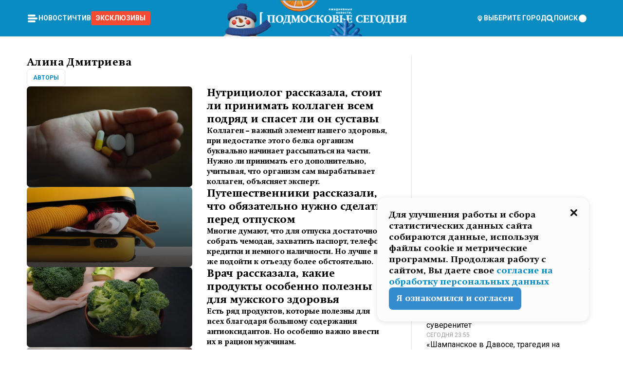

--- FILE ---
content_type: text/html; charset=utf-8
request_url: https://mosregtoday.ru/author/alina-dmitrieva/page/59/
body_size: 70653
content:
<!DOCTYPE html><html lang="en"><head><meta charSet="utf-8"/><meta content="width=device-width, initial-scale=1" name="viewport"/><meta name="viewport" content="width=device-width, initial-scale=1"/><link rel="preload" href="/_next/static/media/24c15609eaa28576-s.p.woff2" as="font" crossorigin="" type="font/woff2"/><link rel="preload" href="/_next/static/media/e91fb16b03846aad-s.p.woff" as="font" crossorigin="" type="font/woff"/><link rel="preload" as="image" href="/logo-new-year.png"/><link rel="preload" as="image" href="/cc.png"/><link rel="preload" as="image" imageSrcSet="https://media.360.ru/get_resized/E_BWYrHEmdJ7lwC5EsAeYBJps-c=/658x370/filters:rs(fill-down):format(webp)/YXJ0aWNsZXMvaW1hZ2UvMjAyMy8yLzNjLzNlLzE2NzYxMDU3NzM4NDc3NzkwMjg1LnBuZw.webp 658w, https://media.360.ru/get_resized/ZjwgA-2LDFppdD0OJPw0ozuhq9s=/720x405/filters:rs(fill-down):format(webp)/YXJ0aWNsZXMvaW1hZ2UvMjAyMy8yLzNjLzNlLzE2NzYxMDU3NzM4NDc3NzkwMjg1LnBuZw.webp 720w, https://media.360.ru/get_resized/G0QFaM737VykEMhxL6LFIuxqBJA=/1080x607/filters:rs(fill-down):format(webp)/YXJ0aWNsZXMvaW1hZ2UvMjAyMy8yLzNjLzNlLzE2NzYxMDU3NzM4NDc3NzkwMjg1LnBuZw.webp 1080w, https://media.360.ru/get_resized/39KaxrGoasKsTWakCJfousJ0r6g=/1440x810/filters:rs(fill-down):format(webp)/YXJ0aWNsZXMvaW1hZ2UvMjAyMy8yLzNjLzNlLzE2NzYxMDU3NzM4NDc3NzkwMjg1LnBuZw.webp 1440w, https://media.360.ru/get_resized/nq91PsaRIPhh0eFP36oOXHfqVtM=/1920x1080/filters:rs(fill-down):format(webp)/YXJ0aWNsZXMvaW1hZ2UvMjAyMy8yLzNjLzNlLzE2NzYxMDU3NzM4NDc3NzkwMjg1LnBuZw.webp 1920w" imageSizes="100vw"/><link rel="preload" as="image" imageSrcSet="https://media.360.ru/get_resized/C9yz3RY2zjiuZCCOJMf-RXv6RpE=/658x370/filters:rs(fill-down):format(webp)/YXJ0aWNsZXMvaW1hZ2UvMjAyMy8yLzVkLzY2LzE2NzYxMDQ4NzgyMDQ0MTM2ODE2OC5wbmc.webp 658w, https://media.360.ru/get_resized/Lh97Zc4Mk5NSHoARC45G2WTtn9s=/720x405/filters:rs(fill-down):format(webp)/YXJ0aWNsZXMvaW1hZ2UvMjAyMy8yLzVkLzY2LzE2NzYxMDQ4NzgyMDQ0MTM2ODE2OC5wbmc.webp 720w, https://media.360.ru/get_resized/-SEfV0goffLMw_11fbExGWLi84U=/1080x607/filters:rs(fill-down):format(webp)/YXJ0aWNsZXMvaW1hZ2UvMjAyMy8yLzVkLzY2LzE2NzYxMDQ4NzgyMDQ0MTM2ODE2OC5wbmc.webp 1080w, https://media.360.ru/get_resized/tSmZAgBM2H7yCPQkx2DZsP_V0D0=/1440x810/filters:rs(fill-down):format(webp)/YXJ0aWNsZXMvaW1hZ2UvMjAyMy8yLzVkLzY2LzE2NzYxMDQ4NzgyMDQ0MTM2ODE2OC5wbmc.webp 1440w, https://media.360.ru/get_resized/mJQzbuV-bRXAy5qVnSRBFpBRmHM=/1920x1080/filters:rs(fill-down):format(webp)/YXJ0aWNsZXMvaW1hZ2UvMjAyMy8yLzVkLzY2LzE2NzYxMDQ4NzgyMDQ0MTM2ODE2OC5wbmc.webp 1920w" imageSizes="100vw"/><link rel="preload" as="image" imageSrcSet="https://media.360.ru/get_resized/8y62gRuMcZQp0FYcJYBpQIzDncY=/658x370/filters:rs(fill-down):format(webp)/YXJ0aWNsZXMvaW1hZ2UvMjAyMy8yLzQ3L2M2LzE2NzYxMDQyMzYyMzA1NjczMDU4MS5qcGc.webp 658w, https://media.360.ru/get_resized/n8CpPJaAVQPsRBb5uKuTaXliHr8=/720x405/filters:rs(fill-down):format(webp)/YXJ0aWNsZXMvaW1hZ2UvMjAyMy8yLzQ3L2M2LzE2NzYxMDQyMzYyMzA1NjczMDU4MS5qcGc.webp 720w, https://media.360.ru/get_resized/sYVLPx4wmWlo0pxF0OtwS2tJ0Kc=/1080x607/filters:rs(fill-down):format(webp)/YXJ0aWNsZXMvaW1hZ2UvMjAyMy8yLzQ3L2M2LzE2NzYxMDQyMzYyMzA1NjczMDU4MS5qcGc.webp 1080w, https://media.360.ru/get_resized/HvdWHkoAnNeWW_r-W9P1YeCS9Rw=/1440x810/filters:rs(fill-down):format(webp)/YXJ0aWNsZXMvaW1hZ2UvMjAyMy8yLzQ3L2M2LzE2NzYxMDQyMzYyMzA1NjczMDU4MS5qcGc.webp 1440w, https://media.360.ru/get_resized/6b1bT4kyn1zTWBfj40RkYA00IOw=/1920x1080/filters:rs(fill-down):format(webp)/YXJ0aWNsZXMvaW1hZ2UvMjAyMy8yLzQ3L2M2LzE2NzYxMDQyMzYyMzA1NjczMDU4MS5qcGc.webp 1920w" imageSizes="100vw"/><link rel="preload" as="image" imageSrcSet="https://media.360.ru/get_resized/SLnQU-kDi5UyMf_zEqkBRbRw0x4=/658x370/filters:rs(fill-down):format(webp)/YXJ0aWNsZXMvaW1hZ2UvMjAyMy8yLzc5LzE5LzE2NzYxMDI0NTUzNDAwNjIyOTYxOC5wbmc.webp 658w, https://media.360.ru/get_resized/1CrKxlZluDNfu3EXf_yrW6Z-KMo=/720x405/filters:rs(fill-down):format(webp)/YXJ0aWNsZXMvaW1hZ2UvMjAyMy8yLzc5LzE5LzE2NzYxMDI0NTUzNDAwNjIyOTYxOC5wbmc.webp 720w, https://media.360.ru/get_resized/gEK0FYDwXkfE5CWlZy8xFxJgG7I=/1080x607/filters:rs(fill-down):format(webp)/YXJ0aWNsZXMvaW1hZ2UvMjAyMy8yLzc5LzE5LzE2NzYxMDI0NTUzNDAwNjIyOTYxOC5wbmc.webp 1080w, https://media.360.ru/get_resized/jtkgeaW8vPyUwaGhOhIiOTAJVTc=/1440x810/filters:rs(fill-down):format(webp)/YXJ0aWNsZXMvaW1hZ2UvMjAyMy8yLzc5LzE5LzE2NzYxMDI0NTUzNDAwNjIyOTYxOC5wbmc.webp 1440w, https://media.360.ru/get_resized/E5jJVG-iX0RMaw_-L_2sFB2x-GU=/1920x1080/filters:rs(fill-down):format(webp)/YXJ0aWNsZXMvaW1hZ2UvMjAyMy8yLzc5LzE5LzE2NzYxMDI0NTUzNDAwNjIyOTYxOC5wbmc.webp 1920w" imageSizes="100vw"/><link rel="preload" as="image" imageSrcSet="https://media.360.ru/get_resized/jEoB4UguhTTjjEr_QFG0VW8xkjg=/658x370/filters:rs(fill-down):format(webp)/YXJ0aWNsZXMvaW1hZ2UvMjAyMy8yL2M4L2MzLzE2NzU5NzI1NzAzNzQ0NTYwMDExLnBuZw.webp 658w, https://media.360.ru/get_resized/Q4p6s7fXp2WWcaqGcumGA3iqaP0=/720x405/filters:rs(fill-down):format(webp)/YXJ0aWNsZXMvaW1hZ2UvMjAyMy8yL2M4L2MzLzE2NzU5NzI1NzAzNzQ0NTYwMDExLnBuZw.webp 720w, https://media.360.ru/get_resized/bPrAiKfuMizrt4AWj-p6rJihArU=/1080x607/filters:rs(fill-down):format(webp)/YXJ0aWNsZXMvaW1hZ2UvMjAyMy8yL2M4L2MzLzE2NzU5NzI1NzAzNzQ0NTYwMDExLnBuZw.webp 1080w, https://media.360.ru/get_resized/Kls8Ra54-HxHLXep1DWk-FR1sd0=/1440x810/filters:rs(fill-down):format(webp)/YXJ0aWNsZXMvaW1hZ2UvMjAyMy8yL2M4L2MzLzE2NzU5NzI1NzAzNzQ0NTYwMDExLnBuZw.webp 1440w, https://media.360.ru/get_resized/sCHxOvCxwN0EAg09UAxFN4BrMYc=/1920x1080/filters:rs(fill-down):format(webp)/YXJ0aWNsZXMvaW1hZ2UvMjAyMy8yL2M4L2MzLzE2NzU5NzI1NzAzNzQ0NTYwMDExLnBuZw.webp 1920w" imageSizes="100vw"/><link rel="preload" as="image" imageSrcSet="https://media.360.ru/get_resized/sW4eOQc6DjTkA5qaY1BpyZnWEMs=/658x370/filters:rs(fill-down):format(webp)/YXJ0aWNsZXMvaW1hZ2UvMjAyMy8yL2NlLzNhLzE2NzU5NjgzMzE4OTg5MDczODY4OS5wbmc.webp 658w, https://media.360.ru/get_resized/C9ZQ0Dm-hyvWcdJjHPiBJYk9Lpw=/720x405/filters:rs(fill-down):format(webp)/YXJ0aWNsZXMvaW1hZ2UvMjAyMy8yL2NlLzNhLzE2NzU5NjgzMzE4OTg5MDczODY4OS5wbmc.webp 720w, https://media.360.ru/get_resized/tOEWhKIOyIJcMGNQyk71RNJPHhM=/1080x607/filters:rs(fill-down):format(webp)/YXJ0aWNsZXMvaW1hZ2UvMjAyMy8yL2NlLzNhLzE2NzU5NjgzMzE4OTg5MDczODY4OS5wbmc.webp 1080w, https://media.360.ru/get_resized/OFXhSVJgi8l_GgDpda7jckblxII=/1440x810/filters:rs(fill-down):format(webp)/YXJ0aWNsZXMvaW1hZ2UvMjAyMy8yL2NlLzNhLzE2NzU5NjgzMzE4OTg5MDczODY4OS5wbmc.webp 1440w, https://media.360.ru/get_resized/fBiHRWb--RYP3-4WeGzb9t3ma60=/1920x1080/filters:rs(fill-down):format(webp)/YXJ0aWNsZXMvaW1hZ2UvMjAyMy8yL2NlLzNhLzE2NzU5NjgzMzE4OTg5MDczODY4OS5wbmc.webp 1920w" imageSizes="100vw"/><link rel="preload" as="image" imageSrcSet="https://media.360.ru/get_resized/vOhXday-UjBeyhRRa-JiBW98j40=/658x370/filters:rs(fill-down):format(webp)/YXJ0aWNsZXMvaW1hZ2UvMjAyMy8yL2ZhL2Q3LzE2NzU5Njc5NDg2NDY1ODg0ODAwNC5wbmc.webp 658w, https://media.360.ru/get_resized/eRpbVw-oMPB0E4Dqo30KBeoWVCo=/720x405/filters:rs(fill-down):format(webp)/YXJ0aWNsZXMvaW1hZ2UvMjAyMy8yL2ZhL2Q3LzE2NzU5Njc5NDg2NDY1ODg0ODAwNC5wbmc.webp 720w, https://media.360.ru/get_resized/TVZZVpc3I2uw-HaWjh_8fW9dLiw=/1080x607/filters:rs(fill-down):format(webp)/YXJ0aWNsZXMvaW1hZ2UvMjAyMy8yL2ZhL2Q3LzE2NzU5Njc5NDg2NDY1ODg0ODAwNC5wbmc.webp 1080w, https://media.360.ru/get_resized/B15u825S6Nne-8Mrb5W-uRIh4Og=/1440x810/filters:rs(fill-down):format(webp)/YXJ0aWNsZXMvaW1hZ2UvMjAyMy8yL2ZhL2Q3LzE2NzU5Njc5NDg2NDY1ODg0ODAwNC5wbmc.webp 1440w, https://media.360.ru/get_resized/OIPNki1TjxhFWWqD6ZxxU7gFp20=/1920x1080/filters:rs(fill-down):format(webp)/YXJ0aWNsZXMvaW1hZ2UvMjAyMy8yL2ZhL2Q3LzE2NzU5Njc5NDg2NDY1ODg0ODAwNC5wbmc.webp 1920w" imageSizes="100vw"/><link rel="preload" as="image" imageSrcSet="https://media.360.ru/get_resized/t8mNvv47c9PsQkEfWRCsDviWxcY=/658x370/filters:rs(fill-down):format(webp)/YXJ0aWNsZXMvaW1hZ2UvMjAyMy8yL2U1L2EwLzE2NzU5NjM1OTczNTMwNjg4NDM3LnBuZw.webp 658w, https://media.360.ru/get_resized/tsLo41NqZDyu5rK8sfBDAv9oyWk=/720x405/filters:rs(fill-down):format(webp)/YXJ0aWNsZXMvaW1hZ2UvMjAyMy8yL2U1L2EwLzE2NzU5NjM1OTczNTMwNjg4NDM3LnBuZw.webp 720w, https://media.360.ru/get_resized/FBlgnrD9sD8ytygaBiG6fIspuaE=/1080x607/filters:rs(fill-down):format(webp)/YXJ0aWNsZXMvaW1hZ2UvMjAyMy8yL2U1L2EwLzE2NzU5NjM1OTczNTMwNjg4NDM3LnBuZw.webp 1080w, https://media.360.ru/get_resized/3qJRAyIY17eLPxn9XSHDRniF6JA=/1440x810/filters:rs(fill-down):format(webp)/YXJ0aWNsZXMvaW1hZ2UvMjAyMy8yL2U1L2EwLzE2NzU5NjM1OTczNTMwNjg4NDM3LnBuZw.webp 1440w, https://media.360.ru/get_resized/Z3T99BbWwcoSL6V72Y_l46E87UM=/1920x1080/filters:rs(fill-down):format(webp)/YXJ0aWNsZXMvaW1hZ2UvMjAyMy8yL2U1L2EwLzE2NzU5NjM1OTczNTMwNjg4NDM3LnBuZw.webp 1920w" imageSizes="100vw"/><link rel="stylesheet" href="/_next/static/css/1b7b9caed1b6fad3.css" data-precedence="next"/><link rel="stylesheet" href="/_next/static/css/254adeba23716df5.css" data-precedence="next"/><link rel="stylesheet" href="/_next/static/css/486ddd5313d8bc05.css" data-precedence="next"/><link rel="preload" as="script" fetchPriority="low" href="/_next/static/chunks/webpack-da06ae2730b1260a.js"/><script src="/_next/static/chunks/1dd3208c-ef2ee417b0aed275.js" async=""></script><script src="/_next/static/chunks/1053-0deab4e61a6dab1b.js" async=""></script><script src="/_next/static/chunks/main-app-03612bcc77c19215.js" async=""></script><script src="/_next/static/chunks/47bf8baf-1f2d67bd9c3792df.js" async=""></script><script src="/_next/static/chunks/891cff7f-ce71d451404a5853.js" async=""></script><script src="/_next/static/chunks/5161-1c2f838231ea33dd.js" async=""></script><script src="/_next/static/chunks/4337-48284c746ce945fb.js" async=""></script><script src="/_next/static/chunks/4552-d12cf6a31bb11cfc.js" async=""></script><script src="/_next/static/chunks/6632-ba5301f6af5dbb44.js" async=""></script><script src="/_next/static/chunks/422-7457fd3fc9131d1c.js" async=""></script><script src="/_next/static/chunks/app/(root)/(withLastNews)/author/%5Bauthor%5D/page/%5Bpage%5D/page-ada57b64ab3618c5.js" async=""></script><script src="/_next/static/chunks/app/(root)/error-8813a7226deadb06.js" async=""></script><script src="/_next/static/chunks/app/layout-69c102ef52cda9fc.js" async=""></script><script src="/_next/static/chunks/app/(root)/layout-04009dce0bcb033e.js" async=""></script><link rel="preload" href="https://yandex.ru/ads/system/context.js" as="script"/><link rel="preload" href="https://jsn.24smi.net/smi.js" as="script"/><link rel="preload" as="image" imageSrcSet="https://media.360.ru/get_resized/Y8REk-j2JvBlX407VIV1-VXNso0=/658x370/filters:rs(fill-down):format(webp)/YXJ0aWNsZXMvaW1hZ2UvMjAyMy8yLzQ0LzY5LzE2NzU5NjMwODg5OTUxOTE2Mjk2NS5wbmc.webp 658w, https://media.360.ru/get_resized/gR4qSTbLNkUMZLGdtLiIafZFnqs=/720x405/filters:rs(fill-down):format(webp)/YXJ0aWNsZXMvaW1hZ2UvMjAyMy8yLzQ0LzY5LzE2NzU5NjMwODg5OTUxOTE2Mjk2NS5wbmc.webp 720w, https://media.360.ru/get_resized/0A51IXZ_-2fEEKVOKwS3AFan9a0=/1080x607/filters:rs(fill-down):format(webp)/YXJ0aWNsZXMvaW1hZ2UvMjAyMy8yLzQ0LzY5LzE2NzU5NjMwODg5OTUxOTE2Mjk2NS5wbmc.webp 1080w, https://media.360.ru/get_resized/qcMa5bvZ_C9Wi92XAaY8AXsfTQ8=/1440x810/filters:rs(fill-down):format(webp)/YXJ0aWNsZXMvaW1hZ2UvMjAyMy8yLzQ0LzY5LzE2NzU5NjMwODg5OTUxOTE2Mjk2NS5wbmc.webp 1440w, https://media.360.ru/get_resized/7boY-ZlUBKD265f7P5jChZYryjc=/1920x1080/filters:rs(fill-down):format(webp)/YXJ0aWNsZXMvaW1hZ2UvMjAyMy8yLzQ0LzY5LzE2NzU5NjMwODg5OTUxOTE2Mjk2NS5wbmc.webp 1920w" imageSizes="100vw"/><link rel="preload" as="image" imageSrcSet="https://media.360.ru/get_resized/RFRvYUfy0zXTLWTfWfeuzvZlt4w=/658x370/filters:rs(fill-down):format(webp)/YXJ0aWNsZXMvaW1hZ2UvMjAyMy8yLzdjL2M0LzE2NzU5NjA2ODgzNzg0Nzg1NjU2Ny5wbmc.webp 658w, https://media.360.ru/get_resized/nfLLa7kPyywWDF6L7e_Rf2zVjvE=/720x405/filters:rs(fill-down):format(webp)/YXJ0aWNsZXMvaW1hZ2UvMjAyMy8yLzdjL2M0LzE2NzU5NjA2ODgzNzg0Nzg1NjU2Ny5wbmc.webp 720w, https://media.360.ru/get_resized/7e3ABLUbFNMpLzQx5lMthrDzWIE=/1080x607/filters:rs(fill-down):format(webp)/YXJ0aWNsZXMvaW1hZ2UvMjAyMy8yLzdjL2M0LzE2NzU5NjA2ODgzNzg0Nzg1NjU2Ny5wbmc.webp 1080w, https://media.360.ru/get_resized/6G5VW9b7WBLiWFko2G70IbVaMz8=/1440x810/filters:rs(fill-down):format(webp)/YXJ0aWNsZXMvaW1hZ2UvMjAyMy8yLzdjL2M0LzE2NzU5NjA2ODgzNzg0Nzg1NjU2Ny5wbmc.webp 1440w, https://media.360.ru/get_resized/7eisjBqaQxyN7gqJR6nC6xj1QZc=/1920x1080/filters:rs(fill-down):format(webp)/YXJ0aWNsZXMvaW1hZ2UvMjAyMy8yLzdjL2M0LzE2NzU5NjA2ODgzNzg0Nzg1NjU2Ny5wbmc.webp 1920w" imageSizes="100vw"/><link rel="preload" as="image" imageSrcSet="https://media.360.ru/get_resized/oKlrJjz10zfUTWmQCsSTWVxbLHo=/658x370/filters:rs(fill-down):format(webp)/YXJ0aWNsZXMvaW1hZ2UvMjAyMy8yLzU5L2M2LzE2NzU5NTk5NjM0NzI1MjcxMTIwMy5wbmc.webp 658w, https://media.360.ru/get_resized/WGbPnPnMt5EOknisK7-Bg7pXrMk=/720x405/filters:rs(fill-down):format(webp)/YXJ0aWNsZXMvaW1hZ2UvMjAyMy8yLzU5L2M2LzE2NzU5NTk5NjM0NzI1MjcxMTIwMy5wbmc.webp 720w, https://media.360.ru/get_resized/NIkPmPpszPTqZm3-vYToyyLl8zM=/1080x607/filters:rs(fill-down):format(webp)/YXJ0aWNsZXMvaW1hZ2UvMjAyMy8yLzU5L2M2LzE2NzU5NTk5NjM0NzI1MjcxMTIwMy5wbmc.webp 1080w, https://media.360.ru/get_resized/oI-nF-cRqYaHg3TDfZ1B_xV7PHY=/1440x810/filters:rs(fill-down):format(webp)/YXJ0aWNsZXMvaW1hZ2UvMjAyMy8yLzU5L2M2LzE2NzU5NTk5NjM0NzI1MjcxMTIwMy5wbmc.webp 1440w, https://media.360.ru/get_resized/mWyZlDAnfOohIVh5BRTb8BTGVQQ=/1920x1080/filters:rs(fill-down):format(webp)/YXJ0aWNsZXMvaW1hZ2UvMjAyMy8yLzU5L2M2LzE2NzU5NTk5NjM0NzI1MjcxMTIwMy5wbmc.webp 1920w" imageSizes="100vw"/><link rel="preload" as="image" imageSrcSet="https://media.360.ru/get_resized/2ybAOFBNlIMBDO4tGqd8fxyVUEM=/658x370/filters:rs(fill-down):format(webp)/YXJ0aWNsZXMvaW1hZ2UvMjAyMy8yL2UxL2UxLzE2NzU5NTk1MTA3NTE2NDAyNzU1OC5wbmc.webp 658w, https://media.360.ru/get_resized/RFYm7NHqhh43GTqwyqeW9CtyT2U=/720x405/filters:rs(fill-down):format(webp)/YXJ0aWNsZXMvaW1hZ2UvMjAyMy8yL2UxL2UxLzE2NzU5NTk1MTA3NTE2NDAyNzU1OC5wbmc.webp 720w, https://media.360.ru/get_resized/nP6o4oOTf15tDLpj9BsLxoS3Hzk=/1080x607/filters:rs(fill-down):format(webp)/YXJ0aWNsZXMvaW1hZ2UvMjAyMy8yL2UxL2UxLzE2NzU5NTk1MTA3NTE2NDAyNzU1OC5wbmc.webp 1080w, https://media.360.ru/get_resized/NxR58v8ssF79C3Tg2bMM12c6MXY=/1440x810/filters:rs(fill-down):format(webp)/YXJ0aWNsZXMvaW1hZ2UvMjAyMy8yL2UxL2UxLzE2NzU5NTk1MTA3NTE2NDAyNzU1OC5wbmc.webp 1440w, https://media.360.ru/get_resized/3cvBgiyqu8zIu9TK5peDZjEvKUA=/1920x1080/filters:rs(fill-down):format(webp)/YXJ0aWNsZXMvaW1hZ2UvMjAyMy8yL2UxL2UxLzE2NzU5NTk1MTA3NTE2NDAyNzU1OC5wbmc.webp 1920w" imageSizes="100vw"/><link rel="preload" as="image" imageSrcSet="https://media.360.ru/get_resized/0mhCtKkBss3I1kl3Xd_BBKmHLRQ=/658x370/filters:rs(fill-down):format(webp)/YXJ0aWNsZXMvaW1hZ2UvMjAyMy8yLzg5LzAwLzE2NzU5NTkxMjEyMTU3NjAxNTQ2MC5wbmc.webp 658w, https://media.360.ru/get_resized/0GMLYrCmmMiPUEzEXRUiZTKSmwA=/720x405/filters:rs(fill-down):format(webp)/YXJ0aWNsZXMvaW1hZ2UvMjAyMy8yLzg5LzAwLzE2NzU5NTkxMjEyMTU3NjAxNTQ2MC5wbmc.webp 720w, https://media.360.ru/get_resized/PL4vI7pS63D4Ur8T-d2fEHtdTrc=/1080x607/filters:rs(fill-down):format(webp)/YXJ0aWNsZXMvaW1hZ2UvMjAyMy8yLzg5LzAwLzE2NzU5NTkxMjEyMTU3NjAxNTQ2MC5wbmc.webp 1080w, https://media.360.ru/get_resized/UX5OqZuM0-JSp2cb2MQ7lRoK2u4=/1440x810/filters:rs(fill-down):format(webp)/YXJ0aWNsZXMvaW1hZ2UvMjAyMy8yLzg5LzAwLzE2NzU5NTkxMjEyMTU3NjAxNTQ2MC5wbmc.webp 1440w, https://media.360.ru/get_resized/cAR9AuUnhjv2F81AA0SK3wJo-Ts=/1920x1080/filters:rs(fill-down):format(webp)/YXJ0aWNsZXMvaW1hZ2UvMjAyMy8yLzg5LzAwLzE2NzU5NTkxMjEyMTU3NjAxNTQ2MC5wbmc.webp 1920w" imageSizes="100vw"/><link rel="preload" as="image" imageSrcSet="https://media.360.ru/get_resized/TpYePZihwlGGk-mAfTZ2sYmDYe0=/658x370/filters:rs(fill-down):format(webp)/YXJ0aWNsZXMvaW1hZ2UvMjAyMy8yLzRmL2MyLzE2NzU5NTgwMjY3NzA1NTIxMzgucG5n.webp 658w, https://media.360.ru/get_resized/e30ibsc4nNT7C7usKtYQrjtHsEk=/720x405/filters:rs(fill-down):format(webp)/YXJ0aWNsZXMvaW1hZ2UvMjAyMy8yLzRmL2MyLzE2NzU5NTgwMjY3NzA1NTIxMzgucG5n.webp 720w, https://media.360.ru/get_resized/h5BmjoNby9PjApfv1JRTcy8Lqds=/1080x607/filters:rs(fill-down):format(webp)/YXJ0aWNsZXMvaW1hZ2UvMjAyMy8yLzRmL2MyLzE2NzU5NTgwMjY3NzA1NTIxMzgucG5n.webp 1080w, https://media.360.ru/get_resized/VFIsOw_dBv-Wg6FGKThoEkVqUww=/1440x810/filters:rs(fill-down):format(webp)/YXJ0aWNsZXMvaW1hZ2UvMjAyMy8yLzRmL2MyLzE2NzU5NTgwMjY3NzA1NTIxMzgucG5n.webp 1440w, https://media.360.ru/get_resized/S4ACj2s8gdIrUQymk5FrwhrKJx8=/1920x1080/filters:rs(fill-down):format(webp)/YXJ0aWNsZXMvaW1hZ2UvMjAyMy8yLzRmL2MyLzE2NzU5NTgwMjY3NzA1NTIxMzgucG5n.webp 1920w" imageSizes="100vw"/><link rel="preload" as="image" imageSrcSet="https://media.360.ru/get_resized/TB0vwUNGLpfsDeLpMLr-uLC2_7w=/658x370/filters:rs(fill-down):format(webp)/YXJ0aWNsZXMvaW1hZ2UvMjAyMy8yLzMzL2E2LzE2NzU4OTIyMDAyODA0MTMwNTcxLnBuZw.webp 658w, https://media.360.ru/get_resized/BSe-FrFBjTQZV1ldn1sw2cn5qUw=/720x405/filters:rs(fill-down):format(webp)/YXJ0aWNsZXMvaW1hZ2UvMjAyMy8yLzMzL2E2LzE2NzU4OTIyMDAyODA0MTMwNTcxLnBuZw.webp 720w, https://media.360.ru/get_resized/L0lpbrsOiw3BvpfD3lKFDirEyIU=/1080x607/filters:rs(fill-down):format(webp)/YXJ0aWNsZXMvaW1hZ2UvMjAyMy8yLzMzL2E2LzE2NzU4OTIyMDAyODA0MTMwNTcxLnBuZw.webp 1080w, https://media.360.ru/get_resized/nKgt4InMkwYgoFzfoBHEkhYLnjY=/1440x810/filters:rs(fill-down):format(webp)/YXJ0aWNsZXMvaW1hZ2UvMjAyMy8yLzMzL2E2LzE2NzU4OTIyMDAyODA0MTMwNTcxLnBuZw.webp 1440w, https://media.360.ru/get_resized/QyGqD-JBDuRpUEm-hp5F21lkjIg=/1920x1080/filters:rs(fill-down):format(webp)/YXJ0aWNsZXMvaW1hZ2UvMjAyMy8yLzMzL2E2LzE2NzU4OTIyMDAyODA0MTMwNTcxLnBuZw.webp 1920w" imageSizes="100vw"/><link rel="preload" as="image" imageSrcSet="https://media.360.ru/get_resized/I1Q-ebAv66uYCzXqG0LC4sVIu0g=/658x370/filters:rs(fill-down):format(webp)/YXJ0aWNsZXMvaW1hZ2UvMjAyMy8yL2FjLzExLzE2NzU4OTE5NTAyMzE3MTkyMzU4OS5wbmc.webp 658w, https://media.360.ru/get_resized/RGgQyNSx_H6A_DK4Gx_wHrJEvT4=/720x405/filters:rs(fill-down):format(webp)/YXJ0aWNsZXMvaW1hZ2UvMjAyMy8yL2FjLzExLzE2NzU4OTE5NTAyMzE3MTkyMzU4OS5wbmc.webp 720w, https://media.360.ru/get_resized/okkq6eE7-q3Cr51-klUqaxBwiCU=/1080x607/filters:rs(fill-down):format(webp)/YXJ0aWNsZXMvaW1hZ2UvMjAyMy8yL2FjLzExLzE2NzU4OTE5NTAyMzE3MTkyMzU4OS5wbmc.webp 1080w, https://media.360.ru/get_resized/myUSA4EV4dptIZZZBzL24VT20aI=/1440x810/filters:rs(fill-down):format(webp)/YXJ0aWNsZXMvaW1hZ2UvMjAyMy8yL2FjLzExLzE2NzU4OTE5NTAyMzE3MTkyMzU4OS5wbmc.webp 1440w, https://media.360.ru/get_resized/JthTZ16g81xuV8Xq9m3XZk5Gofk=/1920x1080/filters:rs(fill-down):format(webp)/YXJ0aWNsZXMvaW1hZ2UvMjAyMy8yL2FjLzExLzE2NzU4OTE5NTAyMzE3MTkyMzU4OS5wbmc.webp 1920w" imageSizes="100vw"/><link rel="preload" as="image" imageSrcSet="https://media.360.ru/get_resized/Tz68ewV_m73bCbVRdcAWtIBc8v0=/658x370/filters:rs(fill-down):format(webp)/YXJ0aWNsZXMvaW1hZ2UvMjAyMy8yLzM2LzQxLzE2NzU4OTE1ODM3NzcxNTkwOTM2Ny5wbmc.webp 658w, https://media.360.ru/get_resized/ZeqejI-_UMhEX8yQlhzjCSZZo7Y=/720x405/filters:rs(fill-down):format(webp)/YXJ0aWNsZXMvaW1hZ2UvMjAyMy8yLzM2LzQxLzE2NzU4OTE1ODM3NzcxNTkwOTM2Ny5wbmc.webp 720w, https://media.360.ru/get_resized/uDgpw7sZmJkEbu4L-KGT7ylNHRM=/1080x607/filters:rs(fill-down):format(webp)/YXJ0aWNsZXMvaW1hZ2UvMjAyMy8yLzM2LzQxLzE2NzU4OTE1ODM3NzcxNTkwOTM2Ny5wbmc.webp 1080w, https://media.360.ru/get_resized/42GIfZuHhqKbPDaX4QJiRi5yEmw=/1440x810/filters:rs(fill-down):format(webp)/YXJ0aWNsZXMvaW1hZ2UvMjAyMy8yLzM2LzQxLzE2NzU4OTE1ODM3NzcxNTkwOTM2Ny5wbmc.webp 1440w, https://media.360.ru/get_resized/stI1CWddQ7-K4H6OZ_hqhKMGnuk=/1920x1080/filters:rs(fill-down):format(webp)/YXJ0aWNsZXMvaW1hZ2UvMjAyMy8yLzM2LzQxLzE2NzU4OTE1ODM3NzcxNTkwOTM2Ny5wbmc.webp 1920w" imageSizes="100vw"/><link rel="preload" as="image" imageSrcSet="https://media.360.ru/get_resized/5NL8wNTDNXQj2u5zow5lxAAmu5M=/658x370/filters:rs(fill-down):format(webp)/YXJ0aWNsZXMvaW1hZ2UvMjAyMy8yLzYzLzk5LzE2NzU4OTEzMTgyNjcxNjQwMjIwOS5wbmc.webp 658w, https://media.360.ru/get_resized/O2JzG1k9G_oUG3sqocgmKFk3bGo=/720x405/filters:rs(fill-down):format(webp)/YXJ0aWNsZXMvaW1hZ2UvMjAyMy8yLzYzLzk5LzE2NzU4OTEzMTgyNjcxNjQwMjIwOS5wbmc.webp 720w, https://media.360.ru/get_resized/tujyvzIvOBqrKc97zTUuoaEj2Kg=/1080x607/filters:rs(fill-down):format(webp)/YXJ0aWNsZXMvaW1hZ2UvMjAyMy8yLzYzLzk5LzE2NzU4OTEzMTgyNjcxNjQwMjIwOS5wbmc.webp 1080w, https://media.360.ru/get_resized/8BVOUIDyXuyTjbJ_3XoUptBO0D8=/1440x810/filters:rs(fill-down):format(webp)/YXJ0aWNsZXMvaW1hZ2UvMjAyMy8yLzYzLzk5LzE2NzU4OTEzMTgyNjcxNjQwMjIwOS5wbmc.webp 1440w, https://media.360.ru/get_resized/iu9ZQnqMLN7Ml6TYAr5PdNSTdm8=/1920x1080/filters:rs(fill-down):format(webp)/YXJ0aWNsZXMvaW1hZ2UvMjAyMy8yLzYzLzk5LzE2NzU4OTEzMTgyNjcxNjQwMjIwOS5wbmc.webp 1920w" imageSizes="100vw"/><link rel="preload" as="image" imageSrcSet="https://media.360.ru/get_resized/95-dVPHdMup9i2M8K52uFbxy_cE=/658x370/filters:rs(fill-down):format(webp)/YXJ0aWNsZXMvaW1hZ2UvMjAyMy8yLzY0L2E2LzE2NzU4OTEwNDIzMTgwMTQ2ODg1MS5wbmc.webp 658w, https://media.360.ru/get_resized/gfxh6pdkW8dFWFx_JK64Ei-vQ_A=/720x405/filters:rs(fill-down):format(webp)/YXJ0aWNsZXMvaW1hZ2UvMjAyMy8yLzY0L2E2LzE2NzU4OTEwNDIzMTgwMTQ2ODg1MS5wbmc.webp 720w, https://media.360.ru/get_resized/OFlCvCkWkgxlJAyXCfAZn1L3rbs=/1080x607/filters:rs(fill-down):format(webp)/YXJ0aWNsZXMvaW1hZ2UvMjAyMy8yLzY0L2E2LzE2NzU4OTEwNDIzMTgwMTQ2ODg1MS5wbmc.webp 1080w, https://media.360.ru/get_resized/zPZDIdgwUmDMS6jZb7gvDW13SM8=/1440x810/filters:rs(fill-down):format(webp)/YXJ0aWNsZXMvaW1hZ2UvMjAyMy8yLzY0L2E2LzE2NzU4OTEwNDIzMTgwMTQ2ODg1MS5wbmc.webp 1440w, https://media.360.ru/get_resized/EU9UN32eAnngpcEbqkcu8RDWg2A=/1920x1080/filters:rs(fill-down):format(webp)/YXJ0aWNsZXMvaW1hZ2UvMjAyMy8yLzY0L2E2LzE2NzU4OTEwNDIzMTgwMTQ2ODg1MS5wbmc.webp 1920w" imageSizes="100vw"/><link rel="preload" as="image" imageSrcSet="https://media.360.ru/get_resized/sylv1Le37Mar0kJRKmroMQ7ie74=/658x370/filters:rs(fill-down):format(webp)/YXJ0aWNsZXMvaW1hZ2UvMjAyMy8yLzQ3L2ZkLzE2NzU4OTA4Mzc1OTg3NjgyMzU0NS5wbmc.webp 658w, https://media.360.ru/get_resized/M7ZB0ToAALeSG9ouosKzTq8cZN4=/720x405/filters:rs(fill-down):format(webp)/YXJ0aWNsZXMvaW1hZ2UvMjAyMy8yLzQ3L2ZkLzE2NzU4OTA4Mzc1OTg3NjgyMzU0NS5wbmc.webp 720w, https://media.360.ru/get_resized/rA9BLr0LykvRTy4Jn9YSANDjgOw=/1080x607/filters:rs(fill-down):format(webp)/YXJ0aWNsZXMvaW1hZ2UvMjAyMy8yLzQ3L2ZkLzE2NzU4OTA4Mzc1OTg3NjgyMzU0NS5wbmc.webp 1080w, https://media.360.ru/get_resized/6iqf4I0Sfg5jlWKrm2onk2tPFeM=/1440x810/filters:rs(fill-down):format(webp)/YXJ0aWNsZXMvaW1hZ2UvMjAyMy8yLzQ3L2ZkLzE2NzU4OTA4Mzc1OTg3NjgyMzU0NS5wbmc.webp 1440w, https://media.360.ru/get_resized/rrIEX8Ut1xBsga10z-5nSP76Qf0=/1920x1080/filters:rs(fill-down):format(webp)/YXJ0aWNsZXMvaW1hZ2UvMjAyMy8yLzQ3L2ZkLzE2NzU4OTA4Mzc1OTg3NjgyMzU0NS5wbmc.webp 1920w" imageSizes="100vw"/><link rel="preload" as="image" imageSrcSet="https://media.360.ru/get_resized/XO20Rpm-MsCX6bCX6L_eugR9sbE=/658x370/filters:rs(fill-down):format(webp)/YXJ0aWNsZXMvaW1hZ2UvMjAyMy8yL2MzLzczLzE2NzU4OTA1Nzg5NzgxNDQxNDAxNS5wbmc.webp 658w, https://media.360.ru/get_resized/r4TJNdZpbqiFcvtaFOYXoQkBuaw=/720x405/filters:rs(fill-down):format(webp)/YXJ0aWNsZXMvaW1hZ2UvMjAyMy8yL2MzLzczLzE2NzU4OTA1Nzg5NzgxNDQxNDAxNS5wbmc.webp 720w, https://media.360.ru/get_resized/X8fdwEkA1xvyd7FQmfLvUO1oe24=/1080x607/filters:rs(fill-down):format(webp)/YXJ0aWNsZXMvaW1hZ2UvMjAyMy8yL2MzLzczLzE2NzU4OTA1Nzg5NzgxNDQxNDAxNS5wbmc.webp 1080w, https://media.360.ru/get_resized/DrPLI4FaaraG8CH0Wm9pb_HSHpk=/1440x810/filters:rs(fill-down):format(webp)/YXJ0aWNsZXMvaW1hZ2UvMjAyMy8yL2MzLzczLzE2NzU4OTA1Nzg5NzgxNDQxNDAxNS5wbmc.webp 1440w, https://media.360.ru/get_resized/2FN6kBEpHLJBNlhI4QfILs5sMUE=/1920x1080/filters:rs(fill-down):format(webp)/YXJ0aWNsZXMvaW1hZ2UvMjAyMy8yL2MzLzczLzE2NzU4OTA1Nzg5NzgxNDQxNDAxNS5wbmc.webp 1920w" imageSizes="100vw"/><link rel="preload" as="image" imageSrcSet="https://media.360.ru/get_resized/YBNQZq0vD2mRKZ14aHqKjRwPvtg=/658x370/filters:rs(fill-down):format(webp)/YXJ0aWNsZXMvaW1hZ2UvMjAyMy8yL2JlL2U1LzE2NzU4OTAyOTY4NjgwMjgyNjkzMy5wbmc.webp 658w, https://media.360.ru/get_resized/6lP6-fYp00Er6QUGJupKyRWED0w=/720x405/filters:rs(fill-down):format(webp)/YXJ0aWNsZXMvaW1hZ2UvMjAyMy8yL2JlL2U1LzE2NzU4OTAyOTY4NjgwMjgyNjkzMy5wbmc.webp 720w, https://media.360.ru/get_resized/Rm0sKRmhCmmHGC7PgS_GKKGBcs4=/1080x607/filters:rs(fill-down):format(webp)/YXJ0aWNsZXMvaW1hZ2UvMjAyMy8yL2JlL2U1LzE2NzU4OTAyOTY4NjgwMjgyNjkzMy5wbmc.webp 1080w, https://media.360.ru/get_resized/tAcxht8heSWF7SERLfWT-45RVw4=/1440x810/filters:rs(fill-down):format(webp)/YXJ0aWNsZXMvaW1hZ2UvMjAyMy8yL2JlL2U1LzE2NzU4OTAyOTY4NjgwMjgyNjkzMy5wbmc.webp 1440w, https://media.360.ru/get_resized/gNEZk6mJmQJor09Lv996ul51oWU=/1920x1080/filters:rs(fill-down):format(webp)/YXJ0aWNsZXMvaW1hZ2UvMjAyMy8yL2JlL2U1LzE2NzU4OTAyOTY4NjgwMjgyNjkzMy5wbmc.webp 1920w" imageSizes="100vw"/><link rel="preload" as="image" imageSrcSet="https://media.360.ru/get_resized/6I6u0VndzO_DOukJY04pdDWSuKc=/658x370/filters:rs(fill-down):format(webp)/YXJ0aWNsZXMvaW1hZ2UvMjAyMy8yL2FjL2M2LzE2NzU4OTAwOTE1MDUyNjk0ODcxOS5wbmc.webp 658w, https://media.360.ru/get_resized/QMPCXI6KOQM9OaY4w23fKFN1GRU=/720x405/filters:rs(fill-down):format(webp)/YXJ0aWNsZXMvaW1hZ2UvMjAyMy8yL2FjL2M2LzE2NzU4OTAwOTE1MDUyNjk0ODcxOS5wbmc.webp 720w, https://media.360.ru/get_resized/_rWQaRkW65MfRBPK39PmaMzm3os=/1080x607/filters:rs(fill-down):format(webp)/YXJ0aWNsZXMvaW1hZ2UvMjAyMy8yL2FjL2M2LzE2NzU4OTAwOTE1MDUyNjk0ODcxOS5wbmc.webp 1080w, https://media.360.ru/get_resized/DGfEUQGEQS9DOI_6Lmq1NMzuaxM=/1440x810/filters:rs(fill-down):format(webp)/YXJ0aWNsZXMvaW1hZ2UvMjAyMy8yL2FjL2M2LzE2NzU4OTAwOTE1MDUyNjk0ODcxOS5wbmc.webp 1440w, https://media.360.ru/get_resized/kga4_-CnaZ-bMW_qONGvEEHXpgI=/1920x1080/filters:rs(fill-down):format(webp)/YXJ0aWNsZXMvaW1hZ2UvMjAyMy8yL2FjL2M2LzE2NzU4OTAwOTE1MDUyNjk0ODcxOS5wbmc.webp 1920w" imageSizes="100vw"/><link rel="preload" as="image" imageSrcSet="https://media.360.ru/get_resized/h33dw-VuLbVji69Xv1WnCKYAUm0=/658x370/filters:rs(fill-down):format(webp)/YXJ0aWNsZXMvaW1hZ2UvMjAyMy8yLzAzLzdjLzE2NzU4ODk2NzM3NTU5MDYxMjk1Mi5wbmc.webp 658w, https://media.360.ru/get_resized/tya79kdwvTCb_uCUF_Ksio8iQ6s=/720x405/filters:rs(fill-down):format(webp)/YXJ0aWNsZXMvaW1hZ2UvMjAyMy8yLzAzLzdjLzE2NzU4ODk2NzM3NTU5MDYxMjk1Mi5wbmc.webp 720w, https://media.360.ru/get_resized/gvB2_Z1W68vuku-A7j1Z6-xHQIQ=/1080x607/filters:rs(fill-down):format(webp)/YXJ0aWNsZXMvaW1hZ2UvMjAyMy8yLzAzLzdjLzE2NzU4ODk2NzM3NTU5MDYxMjk1Mi5wbmc.webp 1080w, https://media.360.ru/get_resized/maUYyMLuvzWCCpnq4qgV8SKOM28=/1440x810/filters:rs(fill-down):format(webp)/YXJ0aWNsZXMvaW1hZ2UvMjAyMy8yLzAzLzdjLzE2NzU4ODk2NzM3NTU5MDYxMjk1Mi5wbmc.webp 1440w, https://media.360.ru/get_resized/Cr3lJYguVTXjRMdrKJhvXP9Fkbk=/1920x1080/filters:rs(fill-down):format(webp)/YXJ0aWNsZXMvaW1hZ2UvMjAyMy8yLzAzLzdjLzE2NzU4ODk2NzM3NTU5MDYxMjk1Mi5wbmc.webp 1920w" imageSizes="100vw"/><link rel="preload" as="image" imageSrcSet="https://media.360.ru/get_resized/ZPNY8eFTqLNd_VDSmAskmrRmxck=/658x370/filters:rs(fill-down):format(webp)/YXJ0aWNsZXMvaW1hZ2UvMjAyMy8yL2ZkLzE1LzE2NzU4NzM2MDE2ODAxNjE0NDkzMy5wbmc.webp 658w, https://media.360.ru/get_resized/Q4nSNTlB5ye1zLo2O_IMi1t4OC4=/720x405/filters:rs(fill-down):format(webp)/YXJ0aWNsZXMvaW1hZ2UvMjAyMy8yL2ZkLzE1LzE2NzU4NzM2MDE2ODAxNjE0NDkzMy5wbmc.webp 720w, https://media.360.ru/get_resized/8jlr-Rj9aZQ36jHtaHoF76EAsRw=/1080x607/filters:rs(fill-down):format(webp)/YXJ0aWNsZXMvaW1hZ2UvMjAyMy8yL2ZkLzE1LzE2NzU4NzM2MDE2ODAxNjE0NDkzMy5wbmc.webp 1080w, https://media.360.ru/get_resized/OclOEkUrbGgvLDLwTnqp7SFHX34=/1440x810/filters:rs(fill-down):format(webp)/YXJ0aWNsZXMvaW1hZ2UvMjAyMy8yL2ZkLzE1LzE2NzU4NzM2MDE2ODAxNjE0NDkzMy5wbmc.webp 1440w, https://media.360.ru/get_resized/hCJeswhdbJyceUdWe53CfzQa8ro=/1920x1080/filters:rs(fill-down):format(webp)/YXJ0aWNsZXMvaW1hZ2UvMjAyMy8yL2ZkLzE1LzE2NzU4NzM2MDE2ODAxNjE0NDkzMy5wbmc.webp 1920w" imageSizes="100vw"/><link rel="preload" as="image" imageSrcSet="https://media.360.ru/get_resized/gSbXzlw7nCEssqE3O-EiGj9ftiw=/658x370/filters:rs(fill-down):format(webp)/YXJ0aWNsZXMvaW1hZ2UvMjAyMy8yLzJmL2ZhLzE2NzU4NzMxNDE2MDA1ODE4OTc1Ny5wbmc.webp 658w, https://media.360.ru/get_resized/TTHVKEM8m-NEnkcTivO3CSVGfqM=/720x405/filters:rs(fill-down):format(webp)/YXJ0aWNsZXMvaW1hZ2UvMjAyMy8yLzJmL2ZhLzE2NzU4NzMxNDE2MDA1ODE4OTc1Ny5wbmc.webp 720w, https://media.360.ru/get_resized/JZq-x23qcSmd642EzoXE8ZhHGjk=/1080x607/filters:rs(fill-down):format(webp)/YXJ0aWNsZXMvaW1hZ2UvMjAyMy8yLzJmL2ZhLzE2NzU4NzMxNDE2MDA1ODE4OTc1Ny5wbmc.webp 1080w, https://media.360.ru/get_resized/OVAEsCTuiRlBQ5CsW9fm5Hq-trw=/1440x810/filters:rs(fill-down):format(webp)/YXJ0aWNsZXMvaW1hZ2UvMjAyMy8yLzJmL2ZhLzE2NzU4NzMxNDE2MDA1ODE4OTc1Ny5wbmc.webp 1440w, https://media.360.ru/get_resized/DW9QkG-i-uy89AyvJ_4y_1h-QD8=/1920x1080/filters:rs(fill-down):format(webp)/YXJ0aWNsZXMvaW1hZ2UvMjAyMy8yLzJmL2ZhLzE2NzU4NzMxNDE2MDA1ODE4OTc1Ny5wbmc.webp 1920w" imageSizes="100vw"/><link rel="preload" as="image" imageSrcSet="https://media.360.ru/get_resized/EO1-2-q4JZ7yLOGWQmpz4PNiL4Q=/658x370/filters:rs(fill-down):format(webp)/YXJ0aWNsZXMvaW1hZ2UvMjAyMy8yL2M4LzFmLzE2NzU4NzIzNTA2MjM0NjgzMDQ2LnBuZw.webp 658w, https://media.360.ru/get_resized/DNJImfirOkUrsT3f6wf_GYGREFk=/720x405/filters:rs(fill-down):format(webp)/YXJ0aWNsZXMvaW1hZ2UvMjAyMy8yL2M4LzFmLzE2NzU4NzIzNTA2MjM0NjgzMDQ2LnBuZw.webp 720w, https://media.360.ru/get_resized/UnSIqDyj0on1_BFhxV37GBpMg28=/1080x607/filters:rs(fill-down):format(webp)/YXJ0aWNsZXMvaW1hZ2UvMjAyMy8yL2M4LzFmLzE2NzU4NzIzNTA2MjM0NjgzMDQ2LnBuZw.webp 1080w, https://media.360.ru/get_resized/Y96LStpeDwYLyA5MCVCbIEG4vKQ=/1440x810/filters:rs(fill-down):format(webp)/YXJ0aWNsZXMvaW1hZ2UvMjAyMy8yL2M4LzFmLzE2NzU4NzIzNTA2MjM0NjgzMDQ2LnBuZw.webp 1440w, https://media.360.ru/get_resized/TW-UpNHUFDTYiC-mqNNZMMshDDY=/1920x1080/filters:rs(fill-down):format(webp)/YXJ0aWNsZXMvaW1hZ2UvMjAyMy8yL2M4LzFmLzE2NzU4NzIzNTA2MjM0NjgzMDQ2LnBuZw.webp 1920w" imageSizes="100vw"/><link rel="preload" as="image" imageSrcSet="https://media.360.ru/get_resized/LYzMduYBByO12gzW5Ro2PY1R28E=/658x370/filters:rs(fill-down):format(webp)/YXJ0aWNsZXMvaW1hZ2UvMjAyMy8yLzI5L2FmLzE2NzU4NzIwOTY2NDk0NDE5MDM2OS5wbmc.webp 658w, https://media.360.ru/get_resized/yzw-vTiC7aQoGD-CVM-3tWw4JkU=/720x405/filters:rs(fill-down):format(webp)/YXJ0aWNsZXMvaW1hZ2UvMjAyMy8yLzI5L2FmLzE2NzU4NzIwOTY2NDk0NDE5MDM2OS5wbmc.webp 720w, https://media.360.ru/get_resized/s0FA0P1CylE_XI9FYZneJVt_SLg=/1080x607/filters:rs(fill-down):format(webp)/YXJ0aWNsZXMvaW1hZ2UvMjAyMy8yLzI5L2FmLzE2NzU4NzIwOTY2NDk0NDE5MDM2OS5wbmc.webp 1080w, https://media.360.ru/get_resized/1BcaIAnhy878lRVEwDjpWCyUmJY=/1440x810/filters:rs(fill-down):format(webp)/YXJ0aWNsZXMvaW1hZ2UvMjAyMy8yLzI5L2FmLzE2NzU4NzIwOTY2NDk0NDE5MDM2OS5wbmc.webp 1440w, https://media.360.ru/get_resized/MhOJllBun5I4kS2HT9Y1j_8ScjA=/1920x1080/filters:rs(fill-down):format(webp)/YXJ0aWNsZXMvaW1hZ2UvMjAyMy8yLzI5L2FmLzE2NzU4NzIwOTY2NDk0NDE5MDM2OS5wbmc.webp 1920w" imageSizes="100vw"/><link rel="preload" as="image" imageSrcSet="https://media.360.ru/get_resized/QrOYC-2oGjO67cK9XYdPTPbFpSA=/658x370/filters:rs(fill-down):format(webp)/YXJ0aWNsZXMvaW1hZ2UvMjAyMy8yL2Y4L2M5LzE2NzU4NzE1OTEyNjM0MTAwNzgzLnBuZw.webp 658w, https://media.360.ru/get_resized/HLizqFxYzrdahsHFqRO4Aq6Hnbo=/720x405/filters:rs(fill-down):format(webp)/YXJ0aWNsZXMvaW1hZ2UvMjAyMy8yL2Y4L2M5LzE2NzU4NzE1OTEyNjM0MTAwNzgzLnBuZw.webp 720w, https://media.360.ru/get_resized/-ShDrXmyO1REPNWbC7vGyKv5zGQ=/1080x607/filters:rs(fill-down):format(webp)/YXJ0aWNsZXMvaW1hZ2UvMjAyMy8yL2Y4L2M5LzE2NzU4NzE1OTEyNjM0MTAwNzgzLnBuZw.webp 1080w, https://media.360.ru/get_resized/HCyolpuQmVMQ1MLNKQaMNX8a_gM=/1440x810/filters:rs(fill-down):format(webp)/YXJ0aWNsZXMvaW1hZ2UvMjAyMy8yL2Y4L2M5LzE2NzU4NzE1OTEyNjM0MTAwNzgzLnBuZw.webp 1440w, https://media.360.ru/get_resized/dYkk3wXFhmkSn5r-8CMmI5iVBEE=/1920x1080/filters:rs(fill-down):format(webp)/YXJ0aWNsZXMvaW1hZ2UvMjAyMy8yL2Y4L2M5LzE2NzU4NzE1OTEyNjM0MTAwNzgzLnBuZw.webp 1920w" imageSizes="100vw"/><link rel="preload" as="image" imageSrcSet="https://media.360.ru/get_resized/AWeTuLOM1BSAPufqV6MicfOLziY=/658x370/filters:rs(fill-down):format(webp)/YXJ0aWNsZXMvaW1hZ2UvMjAyMy8yLzY2LzRiLzE2NzU4Mzk1NjI0NTQ2MDA3Mjg3MC5wbmc.webp 658w, https://media.360.ru/get_resized/9d9mk-RU0CL44wNAzvUXdPJaL9o=/720x405/filters:rs(fill-down):format(webp)/YXJ0aWNsZXMvaW1hZ2UvMjAyMy8yLzY2LzRiLzE2NzU4Mzk1NjI0NTQ2MDA3Mjg3MC5wbmc.webp 720w, https://media.360.ru/get_resized/MLiMRrv4dMgG4zc-_1nNDeoqNLY=/1080x607/filters:rs(fill-down):format(webp)/YXJ0aWNsZXMvaW1hZ2UvMjAyMy8yLzY2LzRiLzE2NzU4Mzk1NjI0NTQ2MDA3Mjg3MC5wbmc.webp 1080w, https://media.360.ru/get_resized/F2RUnvQa9STH2o-sQ6FT2jpE4iA=/1440x810/filters:rs(fill-down):format(webp)/YXJ0aWNsZXMvaW1hZ2UvMjAyMy8yLzY2LzRiLzE2NzU4Mzk1NjI0NTQ2MDA3Mjg3MC5wbmc.webp 1440w, https://media.360.ru/get_resized/-78tJejLp_gJPKKTtXN-g1xPJPk=/1920x1080/filters:rs(fill-down):format(webp)/YXJ0aWNsZXMvaW1hZ2UvMjAyMy8yLzY2LzRiLzE2NzU4Mzk1NjI0NTQ2MDA3Mjg3MC5wbmc.webp 1920w" imageSizes="100vw"/><link rel="icon" href="/favicon.ico"/><title>Алина Дмитриева | Страница 59 из 82 |  Подмосковье сегодня</title><meta name="description" content="Алина Дмитриева  — статьи на сайте Подмосковье Сегодня"/><meta name="next-size-adjust"/><script src="/_next/static/chunks/polyfills-c67a75d1b6f99dc8.js" noModule=""></script></head><body class="__variable_477c6c __variable_cc7f2b [object Object] __className_52fb0e syupdq0"><script>(self.__next_s=self.__next_s||[]).push([0,{"children":"window.yaContextCb = window.yaContextCb || []"}])</script><script>(self.__next_s=self.__next_s||[]).push(["https://yandex.ru/ads/system/context.js"])</script><script>(self.__next_s=self.__next_s||[]).push([0,{"type":"text/javascript","children":"\r\n   (function(m,e,t,r,i,k,a){m[i]=m[i]||function(){(m[i].a=m[i].a||[]).push(arguments)};\r\n   m[i].l=1*new Date();\r\n   for (var j = 0; j < document.scripts.length; j++) {if (document.scripts[j].src === r) { return; }}\r\n   k=e.createElement(t),a=e.getElementsByTagName(t)[0],k.async=1,k.src=r,a.parentNode.insertBefore(k,a)})\r\n   (window, document, \"script\", \"https://mc.yandex.ru/metrika/tag.js\", \"ym\");\r\n\r\n   ym(25185806, \"init\", {\r\n        clickmap:true,\r\n        trackLinks:true,\r\n        accurateTrackBounce:true,\r\n        webvisor:true\r\n   });\r\n"}])</script><script>(self.__next_s=self.__next_s||[]).push([0,{"type":"text/javascript","children":"\r\nvar _tmr = window._tmr || (window._tmr = []);\r\n_tmr.push({id: \"2528361\", type: \"pageView\", start: (new Date()).getTime()});\r\n(function (d, w, id) {\r\n  if (d.getElementById(id)) return;\r\n  var ts = d.createElement(\"script\"); ts.type = \"text/javascript\"; ts.async = true; ts.id = id;\r\n  ts.src = \"https://top-fwz1.mail.ru/js/code.js\";\r\n  var f = function () {var s = d.getElementsByTagName(\"script\")[0]; s.parentNode.insertBefore(ts, s);};\r\n  if (w.opera == \"[object Opera]\") { d.addEventListener(\"DOMContentLoaded\", f, false); } else { f(); }\r\n})(document, window, \"tmr-code\");\r\n"}])</script><script>(self.__next_s=self.__next_s||[]).push([0,{"children":"\r\nnew Image().src = \"https://counter.yadro.ru/hit;360tv?r\"+\r\nescape(document.referrer)+((typeof(screen)==\"undefined\")?\"\":\r\n\";s\"+screen.width+\"*\"+screen.height+\"*\"+(screen.colorDepth?\r\nscreen.colorDepth:screen.pixelDepth))+\";u\"+escape(document.URL)+\r\n\";h\"+escape(document.title.substring(0,150))+\r\n\";\"+Math.random();"}])</script><script>(self.__next_s=self.__next_s||[]).push(["https://jsn.24smi.net/smi.js"])</script><script>(self.__next_s=self.__next_s||[]).push([0,{"children":"\r\nnew Image().src = \"https://counter.yadro.ru/hit;1Mediainvest?r\"+\r\nescape(document.referrer)+((typeof(screen)==\"undefined\")?\"\":\r\n\";s\"+screen.width+\"*\"+screen.height+\"*\"+(screen.colorDepth?\r\nscreen.colorDepth:screen.pixelDepth))+\";u\"+escape(document.URL)+\r\n\";h\"+escape(document.title.substring(0,150))+\r\n\";\"+Math.random();"}])</script><div class="_13zpezi4 _13zpezi0 syupdq2"><header class="_13zpezi1"><div style="--_1cj9uw80:267px" class="_1cj9uw81 _1cj9uw82"></div><div class="_1ygzmn50"><div class="_1ygzmn51"><div class="_8mj0ir0"><div class="zas8pd0"><div class="qm0l850 zas8pd1" type="button" aria-haspopup="dialog" aria-expanded="false" aria-controls="radix-:R2mdf95a:" data-state="closed"><button class=" m4ewar0" type="button"><svg xmlns="http://www.w3.org/2000/svg" width="1em" height="1em" fill="none" viewBox="0 0 24 24"><path fill="currentColor" d="M20 10H4c-1.1 0-2 .9-2 2s.9 2 2 2h16c1.1 0 2-.9 2-2s-.9-2-2-2ZM4 8h12c1.1 0 2-.9 2-2s-.9-2-2-2H4c-1.1 0-2 .9-2 2s.9 2 2 2ZM16 16H4c-1.1 0-2 .9-2 2s.9 2 2 2h12c1.1 0 2-.9 2-2s-.9-2-2-2Z"></path></svg></button></div><div class="_1j2s2p0 zas8pd2" type="button" id="radix-:R4mdf95a:" aria-haspopup="menu" aria-expanded="false" data-state="closed"><button class=" m4ewar0" type="button"><svg xmlns="http://www.w3.org/2000/svg" width="1em" height="1em" fill="none" viewBox="0 0 24 24"><path fill="currentColor" d="M20 10H4c-1.1 0-2 .9-2 2s.9 2 2 2h16c1.1 0 2-.9 2-2s-.9-2-2-2ZM4 8h12c1.1 0 2-.9 2-2s-.9-2-2-2H4c-1.1 0-2 .9-2 2s.9 2 2 2ZM16 16H4c-1.1 0-2 .9-2 2s.9 2 2 2h12c1.1 0 2-.9 2-2s-.9-2-2-2Z"></path></svg></button></div></div></div><nav class="_8mj0ir1"><ul class="_3917e40"><li class="_3917e45"><a class="_3917e44 dhbhdz2 _1d0g9qk4 _3917e41 dhbhdz9 dhbhdzd" href="/news/">Новости<!-- --> </a></li><li class="_3917e45"><a class="_3917e44 dhbhdz2 _1d0g9qk4 _3917e41 dhbhdz9 dhbhdzd" href="/articles/">Чтиво<!-- --> </a></li><li class="_3917e45" style="border-radius:0.25rem;background:#F64B33;margin:-10px;padding:10px"><a class="_3917e44 dhbhdz2 _1d0g9qk4 _3917e41 dhbhdz9 dhbhdzd" href="/exclusive/">Эксклюзивы<!-- --> </a></li></ul></nav></div><a class="_8mj0ir2" href="/"><img src="/logo-new-year.png" alt="Logo" width="100%" height="100%"/></a><nav class="_8mj0ir3"><div class="_13ylkin3 dhbhdz2 _1d0g9qk4 _13ylkin0 dhbhdz9 dhbhdzd" type="button" aria-haspopup="dialog" aria-expanded="false" aria-controls="radix-:R3adf95a:" data-state="closed"><span class="_8mj0ir5"><svg xmlns="http://www.w3.org/2000/svg" width="1em" height="1em" fill="none" viewBox="0 0 24 24"><path fill="currentColor" d="M12 3C8.135 3 5 6.023 5 9.75c0 4.336 5.041 9.746 5.833 10.573.328.343.602.677 1.167.677.565 0 .839-.334 1.167-.677C13.959 19.496 19 14.086 19 9.75 19 6.023 15.865 3 12 3Zm0 11.25c-2.577 0-4.667-2.015-4.667-4.5s2.09-4.5 4.667-4.5 4.667 2.015 4.667 4.5-2.09 4.5-4.667 4.5Zm0-6.75c-1.288 0-2.333 1.008-2.333 2.25S10.712 12 12 12c1.288 0 2.333-1.008 2.333-2.25S13.288 7.5 12 7.5Z"></path></svg><span>Выберите город</span></span></div><span class="_1wcq6vy3 dhbhdz2 _1d0g9qk4 _1wcq6vy0 dhbhdz9 dhbhdzd"><svg xmlns="http://www.w3.org/2000/svg" width="1em" height="1em" fill="none" viewBox="0 0 16 16"><g clip-path="url(#search_svg__a)"><path fill="currentColor" d="m14.933 13.067-3.2-3.2c.6-.934.933-2 .933-3.2 0-3.334-2.666-6-6-6-3.333 0-6 2.666-6 6 0 3.333 2.667 6 6 6 1.2 0 2.267-.334 3.2-.934l3.2 3.2c.267.267.6.4.934.4.733 0 1.333-.6 1.333-1.333 0-.4-.133-.733-.4-.933Zm-11.6-6.4a3.301 3.301 0 0 1 3.333-3.334A3.301 3.301 0 0 1 10 6.667 3.301 3.301 0 0 1 6.667 10a3.301 3.301 0 0 1-3.334-3.333Z"></path></g><defs><clipPath id="search_svg__a"><path fill="currentColor" d="M0 0h16v16H0z"></path></clipPath></defs></svg><span>поиск</span></span></nav><div class="_8mj0ir4"><!--$!--><template data-dgst="NEXT_DYNAMIC_NO_SSR_CODE"></template><!--/$--></div></div><div style="--_1cj9uw80:267px" class="_1cj9uw81 _1cj9uw83"><div class="_1cj9uw85"><div style="--_1cj9uw80:57px" class="_1cj9uw84"><svg xmlns="http://www.w3.org/2000/svg" width="1em" height="1em" fill="none" viewBox="0 0 57 37"><g clip-path="url(#bike_svg__a)"><path fill="currentColor" d="M44.026 11.033c-.557 0-1.114.046-1.67.116-.372.046-.743.116-1.091.186L40.15 8.756 37.946 3.6l-.093-.209h6.196V0H32.724l1.626 3.81.882 2.066a8.713 8.713 0 0 0-1.718-.07c-1.346.07-2.367.396-2.553.465l-1.021.349-.395.139.279 1.463c.023.07.046.232.116.465a10.12 10.12 0 0 0 1.253 2.857c.557.859 1.323 1.695 2.344 2.3a.7.7 0 0 0 .186.092c.278.163.58.279.882.395.209.07.418.14.627.186a12.895 12.895 0 0 0-3.876 6.759c-.047.162-.07.348-.093.51h-5.524c-.023-.162-.07-.348-.093-.51a10.45 10.45 0 0 0-.394-1.394 13.058 13.058 0 0 0-6.336-7.363l.394-.952 1.114-2.602c.186.024.418.07.627.093h.998a8.05 8.05 0 0 0 2.39-.348c.442-.14.86-.325 1.277-.557.371-.21.696-.465.998-.72 2.042-1.789 2.646-4.553 2.715-4.901l.279-1.464L28.29.604a9.523 9.523 0 0 0-1.578-.349c-1.37-.209-3.365-.232-5.13.813-.045.024-.115.07-.162.093-1.114.697-1.903 1.696-2.436 2.648-.302.511-.511 1.022-.697 1.463H10.931v3.392H16.873l-.14.325-1.02 2.369a14.308 14.308 0 0 0-1.44-.232 12.817 12.817 0 0 0-7.195 1.347 13.025 13.025 0 0 0-3.133 2.23 13.012 13.012 0 0 0-3.643 6.55A13.445 13.445 0 0 0 0 24.015c0 .163 0 .326.023.488C.28 31.45 5.988 37 12.973 37c3.807 0 7.242-1.65 9.609-4.274a13.26 13.26 0 0 0 2.622-4.413c.348-.998.58-2.067.673-3.159H31.1l.07.628a13.13 13.13 0 0 0 .79 3.019C33.86 33.586 38.548 37 44.002 37c2.994 0 5.756-1.022 7.938-2.74.881-.674 1.647-1.464 2.344-2.347a12.81 12.81 0 0 0 2.669-7.432c0-.163.023-.325.023-.488 0-.952-.116-1.881-.302-2.764-1.253-5.806-6.452-10.196-12.648-10.196ZM21.91 5.48c.209-.394.487-.766.812-1.091a2.59 2.59 0 0 1 .557-.441c.65-.372 1.462-.465 2.205-.442-.348.65-.836 1.324-1.485 1.696-.256.14-.534.255-.836.325-.44.116-.905.14-1.346.116l.093-.163Zm.626 19.023c-.046.79-.185 1.556-.394 2.276a9.591 9.591 0 0 1-4.062 5.342 9.468 9.468 0 0 1-5.129 1.487c-5.129 0-9.33-4.042-9.585-9.128 0-.163-.023-.325-.023-.488 0-.952.14-1.881.418-2.764a9.552 9.552 0 0 1 3.736-5.11 9.547 9.547 0 0 1 4.526-1.672c.302-.023.627-.046.928-.046.465 0 .952.046 1.393.092l-.325.767-1.253 3.02-1.277 2.972-.65 1.533 3.11 1.324 1.23-2.88.72-1.695 1.276-2.973.418-.953a9.693 9.693 0 0 1 2.715 2.23 9.771 9.771 0 0 1 1.857 3.414c.093.302.162.628.232.953a9.41 9.41 0 0 1 .186 1.811c-.023.163-.023.326-.047.488Zm12.51-13.75c-.534-.395-.952-.976-1.254-1.556.58-.023 1.23.046 1.788.255.139.047.278.116.417.186.65.372 1.137 1.045 1.486 1.696-.743.023-1.555-.07-2.205-.442a2.033 2.033 0 0 1-.232-.14Zm-.21 10.498c.72-2.415 2.391-4.436 4.573-5.644l2.414 5.644.232.511h-7.357c.046-.162.092-.348.139-.51Zm9.191 12.357a9.577 9.577 0 0 1-8.494-5.156 9.185 9.185 0 0 1-.487-1.092c-.023-.047-.023-.093-.047-.14a10.308 10.308 0 0 1-.487-2.067h12.672l-.279-.65-1.392-3.252-2.878-6.712c.464-.07.928-.093 1.392-.093 4.317 0 7.984 2.88 9.191 6.829.255.882.418 1.811.418 2.764 0 .162 0 .325-.023.487a9.593 9.593 0 0 1-2.437 5.923 9.769 9.769 0 0 1-3.04 2.276 10.102 10.102 0 0 1-4.108.883Z"></path></g><defs><clipPath id="bike_svg__a"><path fill="currentColor" d="M0 0h57v37H0z"></path></clipPath></defs></svg></div><div style="--_1cj9uw80:93px" class="_1cj9uw84"><svg xmlns="http://www.w3.org/2000/svg" width="1em" height="1em" fill="none" viewBox="0 0 93 37"><g clip-path="url(#summer_name_svg__a)"><path fill="currentColor" d="M1.934 14.697c.451-.128.742-.353.935-.706.193-.353.322-.866.419-1.572L4.448.449H21.47v19.447h-5.738V5.52H9.574l-.741 7.99c-.162 1.604-.484 2.888-.967 3.787-.484.898-1.258 1.572-2.257 1.99-1.032.416-2.418.641-4.19.641-.613 0-1.097 0-1.419-.032v-5.038c.838.032 1.483-.032 1.934-.16Zm29.464 4.365c-1.677-.899-2.966-2.086-3.9-3.627-.936-1.54-1.387-3.273-1.387-5.23 0-1.958.483-3.69 1.418-5.263.935-1.54 2.257-2.76 3.933-3.626C33.138.449 35.008 0 37.103 0c2.128 0 3.997.45 5.674 1.316 1.676.898 2.965 2.118 3.9 3.658s1.386 3.305 1.386 5.263c0 .577-.032 1.155-.129 1.733H31.657c.257 1.22.87 2.214 1.837 2.952s2.16 1.123 3.546 1.123c1.031 0 1.966-.192 2.772-.61.838-.385 1.483-.962 1.999-1.7h5.673c-.773 2.053-2.095 3.69-3.965 4.877-1.87 1.188-4.03 1.797-6.511 1.797-2.063 0-3.933-.449-5.61-1.347ZM42.55 8.472c-.29-1.284-.903-2.31-1.902-3.049-.967-.738-2.192-1.123-3.61-1.123-1.419 0-2.611.385-3.578 1.123-.967.77-1.58 1.765-1.87 3.017h10.96v.032ZM56.412 5.52h-6.221V.45H68.34v5.037h-6.222v14.409h-5.706V5.52Zm19.535 13.542c-1.708-.899-3.062-2.118-4.03-3.659-.966-1.54-1.45-3.305-1.45-5.23 0-1.926.484-3.659 1.45-5.231.968-1.54 2.322-2.76 4.03-3.658 1.709-.899 3.643-1.316 5.77-1.316 2.128 0 4.062.45 5.77 1.316 1.71.898 3.063 2.118 4.03 3.658.967 1.54 1.45 3.305 1.45 5.23 0 1.926-.483 3.659-1.45 5.231-.967 1.54-2.32 2.76-4.03 3.659-1.708.898-3.642 1.315-5.77 1.315-2.127.032-4.061-.417-5.77-1.315Zm9.8-5.007c1.031-.994 1.547-2.278 1.547-3.882 0-1.605-.516-2.92-1.547-3.915-1.032-.995-2.385-1.477-4.03-1.477-1.676 0-3.03.482-4.061 1.477-1.032.994-1.547 2.278-1.547 3.915 0 1.604.515 2.888 1.547 3.883 1.031.994 2.385 1.476 4.061 1.476 1.677.032 2.998-.482 4.03-1.476ZM17.085 27.92v7.252h-1.483v-5.937h-3.095v5.937h-1.482v-7.252h6.06Zm4.835-.097c.548 0 1.064.097 1.515.257.452.192.838.417 1.129.738.322.32.548.706.709 1.155.161.45.258.963.258 1.508 0 .546-.097 1.027-.258 1.477-.161.449-.387.866-.71 1.187-.322.32-.676.61-1.128.77a3.355 3.355 0 0 1-1.515.257c-.58 0-1.064-.096-1.515-.289a3.511 3.511 0 0 1-1.128-.77 3.488 3.488 0 0 1-.71-1.155c-.16-.45-.225-.931-.225-1.477 0-.545.097-1.058.258-1.508.161-.449.42-.834.71-1.187.322-.321.676-.578 1.127-.77.42-.096.935-.193 1.483-.193Zm-2.095 3.69c0 .322.032.61.129.9.097.288.226.545.387.737.16.225.387.385.644.514.258.128.58.192.903.224.322 0 .645-.064.903-.192.258-.129.483-.29.644-.514a2.757 2.757 0 0 0 .516-1.669 2.758 2.758 0 0 0-.516-1.668c-.16-.225-.386-.385-.644-.514a2.068 2.068 0 0 0-.903-.192 1.97 1.97 0 0 0-.903.192c-.257.129-.483.29-.644.514-.161.224-.29.481-.387.738-.065.32-.129.61-.129.93ZM33.364 37h-1.483v-1.83h-4.48V37h-1.483v-3.145h.257c.13 0 .226 0 .323-.032a.965.965 0 0 0 .258-.128 1 1 0 0 0 .129-.193c.032-.096.064-.16.096-.257.032-.096.032-.16.065-.256 0-.096.032-.16.032-.225l.097-1.38c.032-.481.032-.93.032-1.38.032-.674.032-1.348.032-2.053h5.255v5.936h.87V37Zm-2.385-3.145v-4.62h-2.322l-.064 2.31v.545c0 .193-.032.417-.032.61-.032.224-.032.417-.097.61-.032.192-.097.353-.129.513h2.643v.032Zm4.964-5.936 2.192 3.401 2.16-3.401h1.58v7.252H40.39v-5.006l-1.934 3.145h-.677l-1.998-3.145v5.006h-1.483v-7.252h1.644Zm10.734-.097c.548 0 1.064.097 1.515.257.452.192.839.417 1.129.738.322.32.548.706.709 1.155.161.45.258.963.258 1.508 0 .546-.097 1.027-.258 1.477-.161.449-.387.866-.71 1.187-.322.32-.676.61-1.128.77a3.355 3.355 0 0 1-1.515.257c-.58 0-1.063-.096-1.515-.289a3.511 3.511 0 0 1-1.128-.77 3.492 3.492 0 0 1-.71-1.155c-.16-.45-.225-.931-.225-1.477 0-.545.097-1.058.258-1.508.161-.449.42-.834.71-1.187.322-.321.676-.578 1.127-.77a6.652 6.652 0 0 1 1.483-.193Zm-2.063 3.69c0 .322.033.61.13.9.096.288.225.545.386.737.161.225.387.385.645.514.258.128.58.192.902.224.323 0 .645-.064.903-.192.258-.129.483-.29.645-.514a2.757 2.757 0 0 0 .516-1.669 2.758 2.758 0 0 0-.516-1.668c-.162-.225-.387-.385-.645-.514a2.068 2.068 0 0 0-.903-.192 1.97 1.97 0 0 0-.902.192c-.258.129-.484.29-.645.514-.161.224-.29.481-.387.738a3.09 3.09 0 0 0-.129.93Zm8.091 0c0 .322.033.61.13.9.064.288.193.545.354.77.161.224.355.384.612.513.258.128.548.192.903.192.451 0 .806-.096 1.096-.289.29-.192.451-.48.516-.802h1.45c-.032.417-.129.77-.322 1.06a3.875 3.875 0 0 1-.677.77c-.29.192-.612.352-.967.449a4.31 4.31 0 0 1-1.096.16c-.58 0-1.064-.096-1.515-.289a3.059 3.059 0 0 1-1.096-.77 3.424 3.424 0 0 1-.677-1.155c-.161-.45-.226-.93-.226-1.476 0-.514.065-1.027.226-1.477a3.93 3.93 0 0 1 .677-1.187c.29-.32.677-.577 1.096-.77.451-.192.935-.289 1.515-.289.387 0 .774.032 1.128.129.355.096.677.256.935.449.29.192.484.45.677.77.161.32.29.674.322 1.123h-1.45c-.065-.353-.258-.61-.548-.834a1.896 1.896 0 0 0-1.064-.321 1.97 1.97 0 0 0-.903.192c-.258.129-.45.321-.612.514a2.11 2.11 0 0 0-.355.77c-.064.321-.129.61-.129.899Zm7.77.707v2.952H58.99v-7.252h1.483v2.984h.774l2.127-2.984h1.741l-2.579 3.433 2.611 3.819h-1.74l-1.999-2.952h-.935Zm8.413-4.397c.548 0 1.063.097 1.515.257.451.192.838.417 1.128.738.322.32.548.706.71 1.155.16.45.257.963.257 1.508 0 .546-.097 1.027-.258 1.477-.161.449-.387.866-.709 1.187-.322.32-.677.61-1.128.77a3.355 3.355 0 0 1-1.515.257c-.58 0-1.064-.096-1.515-.289a3.511 3.511 0 0 1-1.129-.77 3.49 3.49 0 0 1-.709-1.155c-.161-.45-.225-.931-.225-1.477 0-.545.096-1.058.257-1.508.162-.449.42-.834.71-1.187.322-.321.677-.578 1.128-.77a6.652 6.652 0 0 1 1.483-.193Zm-2.096 3.69c0 .322.033.61.13.9.096.288.225.545.386.737.161.225.387.385.645.514.258.128.58.192.903.224.322 0 .644-.064.902-.192.258-.129.484-.29.645-.514a2.757 2.757 0 0 0 .516-1.669 2.758 2.758 0 0 0-.516-1.668c-.161-.225-.387-.385-.645-.514a2.068 2.068 0 0 0-.902-.192 1.97 1.97 0 0 0-.903.192c-.258.129-.484.29-.645.514-.161.224-.29.481-.387.738-.064.32-.129.61-.129.93Zm6.899 3.659v-7.252h3.223a4.4 4.4 0 0 1 .935.096c.29.064.548.192.742.353.16.128.322.32.45.545.13.225.194.482.194.802 0 .321-.064.642-.193.899a1.548 1.548 0 0 1-.645.642c.226.064.387.16.548.289.161.128.258.256.355.417.097.16.161.353.193.545.032.193.065.386.065.61 0 .321-.097.642-.258.899a1.857 1.857 0 0 1-.645.674 2.03 2.03 0 0 1-1.031.385 6.322 6.322 0 0 1-1.096.096H73.69Zm2.804-4.3c.161 0 .29 0 .452-.032.16-.032.29-.064.419-.129.096-.064.193-.16.29-.288.064-.129.129-.257.129-.418a.681.681 0 0 0-.097-.385c-.064-.096-.129-.192-.226-.224-.096-.065-.225-.097-.386-.129h-1.902v1.605h1.321Zm-1.321 2.984h1.354c.193 0 .419 0 .644-.032.226-.032.42-.096.58-.225.097-.064.162-.16.226-.288a.886.886 0 0 0 .097-.418.682.682 0 0 0-.097-.385.978.978 0 0 0-.258-.256c-.129-.064-.258-.129-.386-.129-.162 0-.29-.032-.452-.032h-1.676v1.765h-.032Zm5.576 1.316v-7.252h1.483v2.599h1.709c.483 0 .902.064 1.257.16.355.129.645.289.87.546.162.192.258.385.355.642.097.256.129.545.129.898 0 .481-.097.899-.29 1.22-.194.32-.42.577-.742.738-.258.16-.548.256-.902.32a5.96 5.96 0 0 1-1.064.097H80.75v.032Zm1.516-1.316h1.289c.193 0 .387 0 .58-.032.194-.032.355-.064.516-.16.161-.065.258-.193.355-.321.096-.129.129-.321.129-.546 0-.192-.033-.353-.13-.481a.705.705 0 0 0-.322-.289 1.052 1.052 0 0 0-.451-.128c-.161-.032-.323-.032-.516-.032h-1.45v1.99ZM93 27.92v1.315h-3.707v1.701h3.223v1.316h-3.223v1.604H93v1.316h-5.19v-7.252H93ZM0 35.17v-7.252h3.224a4.4 4.4 0 0 1 .934.096c.29.064.548.192.742.353.161.128.322.32.451.545.13.225.194.482.194.802 0 .321-.065.642-.194.899a1.548 1.548 0 0 1-.645.642c.226.064.387.16.548.289.162.128.258.256.355.417.097.16.161.353.193.545.033.193.065.386.065.61 0 .321-.097.642-.258.899a1.857 1.857 0 0 1-.645.674 2.03 2.03 0 0 1-1.031.385 6.321 6.321 0 0 1-1.096.096H0Zm2.805-4.3c.16 0 .29 0 .45-.032a1.6 1.6 0 0 0 .42-.129c.097-.064.193-.16.29-.288.064-.129.129-.257.129-.418a.682.682 0 0 0-.097-.385c-.064-.096-.129-.192-.225-.224-.097-.065-.226-.097-.387-.129H1.483v1.605h1.322Zm-1.322 2.984h1.354c.193 0 .419 0 .644-.032.226-.032.42-.096.58-.225.097-.064.162-.16.226-.288a.885.885 0 0 0 .097-.418.682.682 0 0 0-.097-.385.977.977 0 0 0-.258-.256c-.128-.064-.257-.129-.386-.129-.162 0-.29-.032-.452-.032H1.515v1.765h-.032Z"></path></g><defs><clipPath id="summer_name_svg__a"><path fill="currentColor" d="M0 0h93v37H0z"></path></clipPath></defs></svg></div></div></div></header><main class="_13zpezi2"><div class="x5tvev1 x5tvev0"><div class="_1t1k1ij0"><script type="application/ld+json">{"@context":"https://schema.org","@graph":[{"@type":"Person","@id":"https://mosregtoday.ru/author/alina-dmitrieva/#person","url":"https://mosregtoday.ru/author/alina-dmitrieva/","name":"Алина Дмитриева","mainEntityOfPage":{"@type":["CollectionPage","WebPage"],"@id":"https://mosregtoday.ru/author/alina-dmitrieva/page/59/#webpage","url":"https://mosregtoday.ru/author/alina-dmitrieva/page/59/","name":"Новости автора: Алина Дмитриева - mosregtoday.ru","inLanguage":"ru-RU","description":"Автор Алина Дмитриева - mosregtoday.ru","isPartOf":{"@type":"WebSite","@id":"https://mosregtoday.ru/#website","url":"https://mosregtoday.ru/","name":"«Подмосковье сегодня»","description":"Официальный сайт mosregtoday.ru","copyrightHolder":{"@id":"https://mosregtoday.ru/#organization"},"inLanguage":"ru-RU","publisher":{"@id":"https://mosregtoday.ru/#organization","@type":"Organization","name":"«Подмосковье сегодня»","legalName":"«ГАУ МО «Издательский дом «Подмосковье»","email":"mosregtoday@mosregtoday.ru","telephone":"+74952233511","knowsAbout":[{"@type":"Thing","name":"Москва","sameAs":["https://www.google.com/search?q=%D0%BC%D0%BE%D1%81%D0%BA%D0%B2%D0%B0&kponly&kgmid=/m/04swd&hl=ru","https://www.wikidata.org/wiki/Q649","https://ru.wikipedia.org/wiki/%D0%9C%D0%BE%D1%81%D0%BA%D0%B2%D0%B0"]},{"@type":"Thing","name":"Россия","sameAs":["https://www.google.com/search?q=%D1%80%D0%BE%D1%81%D1%81%D0%B8%D1%8F&kponly&kgmid=/m/06bnz&hl=ru","https://www.wikidata.org/wiki/Q159","https://ru.wikipedia.org/wiki/%D0%A0%D0%BE%D1%81%D1%81%D0%B8%D1%8F"]},{"@type":"Thing","name":"Средства массовой информации","sameAs":["https://www.google.com/search?q=%D1%81%D1%80%D0%B5%D0%B4%D1%81%D1%82%D0%B2%D0%B0+%D0%BC%D0%B0%D1%81%D1%81%D0%BE%D0%B2%D0%BE%D0%B9+%D0%B8%D0%BD%D1%84%D0%BE%D1%80%D0%BC%D0%B0%D1%86%D0%B8%D0%B8&kponly&kgmid=/m/04z0z&hl=ru","https://www.wikidata.org/wiki/Q11033","https://ru.wikipedia.org/wiki/%D0%A1%D1%80%D0%B5%D0%B4%D1%81%D1%82%D0%B2%D0%B0_%D0%BC%D0%B0%D1%81%D1%81%D0%BE%D0%B2%D0%BE%D0%B9_%D0%B8%D0%BD%D1%84%D0%BE%D1%80%D0%BC%D0%B0%D1%86%D0%B8%D0%B8"]},{"@type":"Thing","name":"Новости","sameAs":["https://www.google.com/search?q=%D0%BD%D0%BE%D0%B2%D0%BE%D1%81%D1%82%D0%B8&kponly&kgmid=/m/05jhg&hl=ru","http://www.wikidata.org/wiki/Q38926","https://ru.wikipedia.org/wiki/%D0%9D%D0%BE%D0%B2%D0%BE%D1%81%D1%82%D0%B8"]}],"sameAs":["https://ru.wikipedia.org/wiki/%D0%9F%D0%BE%D0%B4%D0%BC%D0%BE%D1%81%D0%BA%D0%BE%D0%B2%D1%8C%D0%B5_%D1%81%D0%B5%D0%B3%D0%BE%D0%B4%D0%BD%D1%8F","https://vk.com/club73734356","https://dzen.ru/mosregtoday","https://ok.ru/group/63128900206774","https://t.me/mosregtoday","https://www.youtube.com/channel/UC-4MNRjriiAd7-L5fnUhyRA"],"address":{"@type":"PostalAddress","addressCountry":"Россия","addressLocality":"Москва","postalCode":"123022","streetAddress":"ул. 1905 года, д. 7"}}},"breadcrumb":{"@type":"BreadcrumbList","itemListElement":[{"@type":"ListItem","position":1,"name":"«Подмосковье сегодня»","item":{"@type":"WebPage","@id":"https://mosregtoday.ru/#webpage","url":"https://mosregtoday.ru/"}},{"@type":"ListItem","position":2,"name":"Все авторы","item":{"@type":"WebPage","@id":"https://mosregtoday.ru/author/#webpage","url":"https://mosregtoday.ru/author/"}},{"@type":"ListItem","position":3,"name":"Алина Дмитриева","item":{"@type":"WebPage","@id":"https://mosregtoday.ru/author/alina-dmitrieva/page/59/#webpage","url":"https://mosregtoday.ru/author/alina-dmitrieva/page/59/"}}]}}}]}</script><div class="yg0yum1 " style="--yg0yum0:30px"><p class="gjkhpl1">Алина Дмитриева</p><div class="_1kkkpcm1 _1kkkpcm2" style="--_1kkkpcm0:20px"><a class=" _14odowb1 _14odowb0 _14odowb2" href="/author/">Авторы</a><div></div></div></div><div class="yg0yum1 " style="--yg0yum0:30px"><a href="/news/health/nutriciolog-rasskazala-stoit-li-prinimat-kollagen-vsem-podryad-i-spaset-li-on-sustavy/"><article class="_5s9ssk0"><div class="_5s9ssk1"><div class="_5s9ssk3 _1n5eiu61"></div><img alt="Нутрициолог рассказала, стоит ли принимать коллаген всем подряд и спасет ли он суставы" loading="eager" decoding="async" data-nimg="fill" class="" style="position:absolute;height:100%;width:100%;left:0;top:0;right:0;bottom:0;color:transparent" sizes="100vw" srcSet="https://media.360.ru/get_resized/E_BWYrHEmdJ7lwC5EsAeYBJps-c=/658x370/filters:rs(fill-down):format(webp)/YXJ0aWNsZXMvaW1hZ2UvMjAyMy8yLzNjLzNlLzE2NzYxMDU3NzM4NDc3NzkwMjg1LnBuZw.webp 658w, https://media.360.ru/get_resized/ZjwgA-2LDFppdD0OJPw0ozuhq9s=/720x405/filters:rs(fill-down):format(webp)/YXJ0aWNsZXMvaW1hZ2UvMjAyMy8yLzNjLzNlLzE2NzYxMDU3NzM4NDc3NzkwMjg1LnBuZw.webp 720w, https://media.360.ru/get_resized/G0QFaM737VykEMhxL6LFIuxqBJA=/1080x607/filters:rs(fill-down):format(webp)/YXJ0aWNsZXMvaW1hZ2UvMjAyMy8yLzNjLzNlLzE2NzYxMDU3NzM4NDc3NzkwMjg1LnBuZw.webp 1080w, https://media.360.ru/get_resized/39KaxrGoasKsTWakCJfousJ0r6g=/1440x810/filters:rs(fill-down):format(webp)/YXJ0aWNsZXMvaW1hZ2UvMjAyMy8yLzNjLzNlLzE2NzYxMDU3NzM4NDc3NzkwMjg1LnBuZw.webp 1440w, https://media.360.ru/get_resized/nq91PsaRIPhh0eFP36oOXHfqVtM=/1920x1080/filters:rs(fill-down):format(webp)/YXJ0aWNsZXMvaW1hZ2UvMjAyMy8yLzNjLzNlLzE2NzYxMDU3NzM4NDc3NzkwMjg1LnBuZw.webp 1920w" src="https://media.360.ru/get_resized/nq91PsaRIPhh0eFP36oOXHfqVtM=/1920x1080/filters:rs(fill-down):format(webp)/YXJ0aWNsZXMvaW1hZ2UvMjAyMy8yLzNjLzNlLzE2NzYxMDU3NzM4NDc3NzkwMjg1LnBuZw.webp"/></div><div class="_5s9ssk2"><h2 class="_5s9ssk5">Нутрициолог рассказала, стоит ли принимать коллаген всем подряд и спасет ли он суставы</h2><p class="_5s9ssk6">Коллаген – важный элемент нашего здоровья, при недостатке этого белка организм буквально начинает рассыпаться на части. Нужно ли принимать его дополнительно, учитывая, что организм сам вырабатывает коллаген, объясняет эксперт.</p></div></article></a><a href="/news/soc/puteshestvenniki-rasskazali-chto-obyazatelno-nuzhno-sdelat-pered-otpuskom/"><article class="_5s9ssk0"><div class="_5s9ssk1"><div class="_5s9ssk3 _1n5eiu61"></div><img alt="Путешественники рассказали, что обязательно нужно сделать перед отпуском" loading="eager" decoding="async" data-nimg="fill" class="" style="position:absolute;height:100%;width:100%;left:0;top:0;right:0;bottom:0;color:transparent" sizes="100vw" srcSet="https://media.360.ru/get_resized/C9yz3RY2zjiuZCCOJMf-RXv6RpE=/658x370/filters:rs(fill-down):format(webp)/YXJ0aWNsZXMvaW1hZ2UvMjAyMy8yLzVkLzY2LzE2NzYxMDQ4NzgyMDQ0MTM2ODE2OC5wbmc.webp 658w, https://media.360.ru/get_resized/Lh97Zc4Mk5NSHoARC45G2WTtn9s=/720x405/filters:rs(fill-down):format(webp)/YXJ0aWNsZXMvaW1hZ2UvMjAyMy8yLzVkLzY2LzE2NzYxMDQ4NzgyMDQ0MTM2ODE2OC5wbmc.webp 720w, https://media.360.ru/get_resized/-SEfV0goffLMw_11fbExGWLi84U=/1080x607/filters:rs(fill-down):format(webp)/YXJ0aWNsZXMvaW1hZ2UvMjAyMy8yLzVkLzY2LzE2NzYxMDQ4NzgyMDQ0MTM2ODE2OC5wbmc.webp 1080w, https://media.360.ru/get_resized/tSmZAgBM2H7yCPQkx2DZsP_V0D0=/1440x810/filters:rs(fill-down):format(webp)/YXJ0aWNsZXMvaW1hZ2UvMjAyMy8yLzVkLzY2LzE2NzYxMDQ4NzgyMDQ0MTM2ODE2OC5wbmc.webp 1440w, https://media.360.ru/get_resized/mJQzbuV-bRXAy5qVnSRBFpBRmHM=/1920x1080/filters:rs(fill-down):format(webp)/YXJ0aWNsZXMvaW1hZ2UvMjAyMy8yLzVkLzY2LzE2NzYxMDQ4NzgyMDQ0MTM2ODE2OC5wbmc.webp 1920w" src="https://media.360.ru/get_resized/mJQzbuV-bRXAy5qVnSRBFpBRmHM=/1920x1080/filters:rs(fill-down):format(webp)/YXJ0aWNsZXMvaW1hZ2UvMjAyMy8yLzVkLzY2LzE2NzYxMDQ4NzgyMDQ0MTM2ODE2OC5wbmc.webp"/></div><div class="_5s9ssk2"><h2 class="_5s9ssk5">Путешественники рассказали, что обязательно нужно сделать перед отпуском</h2><p class="_5s9ssk6">Многие думают, что для отпуска достаточно собрать чемодан, захватить паспорт, телефон, кредитки и немного наличности. Но лучше все же подойти к отъезду более обстоятельно.</p></div></article></a><a href="/news/health/vrach-rasskazala-kakie-produkty-osobenno-polezny-dlya-muzhskogo-zdorovya/"><article class="_5s9ssk0"><div class="_5s9ssk1"><div class="_5s9ssk3 _1n5eiu61"></div><img alt="Врач рассказала, какие продукты особенно полезны для мужского здоровья" loading="eager" decoding="async" data-nimg="fill" class="" style="position:absolute;height:100%;width:100%;left:0;top:0;right:0;bottom:0;color:transparent" sizes="100vw" srcSet="https://media.360.ru/get_resized/8y62gRuMcZQp0FYcJYBpQIzDncY=/658x370/filters:rs(fill-down):format(webp)/YXJ0aWNsZXMvaW1hZ2UvMjAyMy8yLzQ3L2M2LzE2NzYxMDQyMzYyMzA1NjczMDU4MS5qcGc.webp 658w, https://media.360.ru/get_resized/n8CpPJaAVQPsRBb5uKuTaXliHr8=/720x405/filters:rs(fill-down):format(webp)/YXJ0aWNsZXMvaW1hZ2UvMjAyMy8yLzQ3L2M2LzE2NzYxMDQyMzYyMzA1NjczMDU4MS5qcGc.webp 720w, https://media.360.ru/get_resized/sYVLPx4wmWlo0pxF0OtwS2tJ0Kc=/1080x607/filters:rs(fill-down):format(webp)/YXJ0aWNsZXMvaW1hZ2UvMjAyMy8yLzQ3L2M2LzE2NzYxMDQyMzYyMzA1NjczMDU4MS5qcGc.webp 1080w, https://media.360.ru/get_resized/HvdWHkoAnNeWW_r-W9P1YeCS9Rw=/1440x810/filters:rs(fill-down):format(webp)/YXJ0aWNsZXMvaW1hZ2UvMjAyMy8yLzQ3L2M2LzE2NzYxMDQyMzYyMzA1NjczMDU4MS5qcGc.webp 1440w, https://media.360.ru/get_resized/6b1bT4kyn1zTWBfj40RkYA00IOw=/1920x1080/filters:rs(fill-down):format(webp)/YXJ0aWNsZXMvaW1hZ2UvMjAyMy8yLzQ3L2M2LzE2NzYxMDQyMzYyMzA1NjczMDU4MS5qcGc.webp 1920w" src="https://media.360.ru/get_resized/6b1bT4kyn1zTWBfj40RkYA00IOw=/1920x1080/filters:rs(fill-down):format(webp)/YXJ0aWNsZXMvaW1hZ2UvMjAyMy8yLzQ3L2M2LzE2NzYxMDQyMzYyMzA1NjczMDU4MS5qcGc.webp"/></div><div class="_5s9ssk2"><h2 class="_5s9ssk5">Врач рассказала, какие продукты особенно полезны для мужского здоровья</h2><p class="_5s9ssk6">Есть ряд продуктов, которые полезны для всех благодаря большому содержания антиоксидантов. Но особенно важно ввести их в рацион мужчинам.</p></div></article></a><a href="/news/soc/kouch-rasskazala-kak-ustroit-romanticheskij-vecher-dlya-lyubimogo-cheloveka/"><article class="_5s9ssk0"><div class="_5s9ssk1"><div class="_5s9ssk3 _1n5eiu61"></div><img alt="Коуч рассказала, как устроить романтический вечер для любимого человека" loading="eager" decoding="async" data-nimg="fill" class="" style="position:absolute;height:100%;width:100%;left:0;top:0;right:0;bottom:0;color:transparent" sizes="100vw" srcSet="https://media.360.ru/get_resized/SLnQU-kDi5UyMf_zEqkBRbRw0x4=/658x370/filters:rs(fill-down):format(webp)/YXJ0aWNsZXMvaW1hZ2UvMjAyMy8yLzc5LzE5LzE2NzYxMDI0NTUzNDAwNjIyOTYxOC5wbmc.webp 658w, https://media.360.ru/get_resized/1CrKxlZluDNfu3EXf_yrW6Z-KMo=/720x405/filters:rs(fill-down):format(webp)/YXJ0aWNsZXMvaW1hZ2UvMjAyMy8yLzc5LzE5LzE2NzYxMDI0NTUzNDAwNjIyOTYxOC5wbmc.webp 720w, https://media.360.ru/get_resized/gEK0FYDwXkfE5CWlZy8xFxJgG7I=/1080x607/filters:rs(fill-down):format(webp)/YXJ0aWNsZXMvaW1hZ2UvMjAyMy8yLzc5LzE5LzE2NzYxMDI0NTUzNDAwNjIyOTYxOC5wbmc.webp 1080w, https://media.360.ru/get_resized/jtkgeaW8vPyUwaGhOhIiOTAJVTc=/1440x810/filters:rs(fill-down):format(webp)/YXJ0aWNsZXMvaW1hZ2UvMjAyMy8yLzc5LzE5LzE2NzYxMDI0NTUzNDAwNjIyOTYxOC5wbmc.webp 1440w, https://media.360.ru/get_resized/E5jJVG-iX0RMaw_-L_2sFB2x-GU=/1920x1080/filters:rs(fill-down):format(webp)/YXJ0aWNsZXMvaW1hZ2UvMjAyMy8yLzc5LzE5LzE2NzYxMDI0NTUzNDAwNjIyOTYxOC5wbmc.webp 1920w" src="https://media.360.ru/get_resized/E5jJVG-iX0RMaw_-L_2sFB2x-GU=/1920x1080/filters:rs(fill-down):format(webp)/YXJ0aWNsZXMvaW1hZ2UvMjAyMy8yLzc5LzE5LzE2NzYxMDI0NTUzNDAwNjIyOTYxOC5wbmc.webp"/></div><div class="_5s9ssk2"><h2 class="_5s9ssk5">Коуч рассказала, как устроить романтический вечер для любимого человека</h2><p class="_5s9ssk6">Пригласить любимого человека на романтический ужин домой – это всегда отличная идея. Где, как не в своей квартире можно по-настоящему расслабиться и насладиться обществом друг друга. Но чтобы вечер получился действительно запоминающимся и не превратился в обыкновенные посиделки, воспользуйтесь нашими советами.</p></div></article></a><a href="/news/health/vrach-rasskazala-kak-nosit-korrektiruyushee-bele-bez-vreda-dlya-zdorovya/"><article class="_5s9ssk0"><div class="_5s9ssk1"><div class="_5s9ssk3 _1n5eiu61"></div><img alt="Врач рассказала, как носить корректирующее белье без вреда для здоровья" loading="eager" decoding="async" data-nimg="fill" class="" style="position:absolute;height:100%;width:100%;left:0;top:0;right:0;bottom:0;color:transparent" sizes="100vw" srcSet="https://media.360.ru/get_resized/jEoB4UguhTTjjEr_QFG0VW8xkjg=/658x370/filters:rs(fill-down):format(webp)/YXJ0aWNsZXMvaW1hZ2UvMjAyMy8yL2M4L2MzLzE2NzU5NzI1NzAzNzQ0NTYwMDExLnBuZw.webp 658w, https://media.360.ru/get_resized/Q4p6s7fXp2WWcaqGcumGA3iqaP0=/720x405/filters:rs(fill-down):format(webp)/YXJ0aWNsZXMvaW1hZ2UvMjAyMy8yL2M4L2MzLzE2NzU5NzI1NzAzNzQ0NTYwMDExLnBuZw.webp 720w, https://media.360.ru/get_resized/bPrAiKfuMizrt4AWj-p6rJihArU=/1080x607/filters:rs(fill-down):format(webp)/YXJ0aWNsZXMvaW1hZ2UvMjAyMy8yL2M4L2MzLzE2NzU5NzI1NzAzNzQ0NTYwMDExLnBuZw.webp 1080w, https://media.360.ru/get_resized/Kls8Ra54-HxHLXep1DWk-FR1sd0=/1440x810/filters:rs(fill-down):format(webp)/YXJ0aWNsZXMvaW1hZ2UvMjAyMy8yL2M4L2MzLzE2NzU5NzI1NzAzNzQ0NTYwMDExLnBuZw.webp 1440w, https://media.360.ru/get_resized/sCHxOvCxwN0EAg09UAxFN4BrMYc=/1920x1080/filters:rs(fill-down):format(webp)/YXJ0aWNsZXMvaW1hZ2UvMjAyMy8yL2M4L2MzLzE2NzU5NzI1NzAzNzQ0NTYwMDExLnBuZw.webp 1920w" src="https://media.360.ru/get_resized/sCHxOvCxwN0EAg09UAxFN4BrMYc=/1920x1080/filters:rs(fill-down):format(webp)/YXJ0aWNsZXMvaW1hZ2UvMjAyMy8yL2M4L2MzLzE2NzU5NzI1NzAzNzQ0NTYwMDExLnBuZw.webp"/></div><div class="_5s9ssk2"><h2 class="_5s9ssk5">Врач рассказала, как носить корректирующее белье без вреда для здоровья</h2><p class="_5s9ssk6">Лишние килограммы приходят и уходят, а выглядеть хорошо хочется всегда. Многие женщины выбирают для себя корректирующее белье. Но мало кто задумывается, что у него есть серьезные противопоказания.</p></div></article></a><a href="/news/health/fitnes-trener-rasskazal-kak-s-lishnim-vesom-zanimatsya-sportom-bez-vreda-dlya-zdorovya/"><article class="_5s9ssk0"><div class="_5s9ssk1"><div class="_5s9ssk3 _1n5eiu61"></div><img alt="Фитнес-тренер рассказал, как с лишним весом заниматься спортом без вреда для здоровья" loading="eager" decoding="async" data-nimg="fill" class="" style="position:absolute;height:100%;width:100%;left:0;top:0;right:0;bottom:0;color:transparent" sizes="100vw" srcSet="https://media.360.ru/get_resized/sW4eOQc6DjTkA5qaY1BpyZnWEMs=/658x370/filters:rs(fill-down):format(webp)/YXJ0aWNsZXMvaW1hZ2UvMjAyMy8yL2NlLzNhLzE2NzU5NjgzMzE4OTg5MDczODY4OS5wbmc.webp 658w, https://media.360.ru/get_resized/C9ZQ0Dm-hyvWcdJjHPiBJYk9Lpw=/720x405/filters:rs(fill-down):format(webp)/YXJ0aWNsZXMvaW1hZ2UvMjAyMy8yL2NlLzNhLzE2NzU5NjgzMzE4OTg5MDczODY4OS5wbmc.webp 720w, https://media.360.ru/get_resized/tOEWhKIOyIJcMGNQyk71RNJPHhM=/1080x607/filters:rs(fill-down):format(webp)/YXJ0aWNsZXMvaW1hZ2UvMjAyMy8yL2NlLzNhLzE2NzU5NjgzMzE4OTg5MDczODY4OS5wbmc.webp 1080w, https://media.360.ru/get_resized/OFXhSVJgi8l_GgDpda7jckblxII=/1440x810/filters:rs(fill-down):format(webp)/YXJ0aWNsZXMvaW1hZ2UvMjAyMy8yL2NlLzNhLzE2NzU5NjgzMzE4OTg5MDczODY4OS5wbmc.webp 1440w, https://media.360.ru/get_resized/fBiHRWb--RYP3-4WeGzb9t3ma60=/1920x1080/filters:rs(fill-down):format(webp)/YXJ0aWNsZXMvaW1hZ2UvMjAyMy8yL2NlLzNhLzE2NzU5NjgzMzE4OTg5MDczODY4OS5wbmc.webp 1920w" src="https://media.360.ru/get_resized/fBiHRWb--RYP3-4WeGzb9t3ma60=/1920x1080/filters:rs(fill-down):format(webp)/YXJ0aWNsZXMvaW1hZ2UvMjAyMy8yL2NlLzNhLzE2NzU5NjgzMzE4OTg5MDczODY4OS5wbmc.webp"/></div><div class="_5s9ssk2"><h2 class="_5s9ssk5">Фитнес-тренер рассказал, как с лишним весом заниматься спортом без вреда для здоровья</h2><p class="_5s9ssk6">Неправильно подобранная физическая нагрузка может разрушить наши суставы и обернуться серьезными проблемами с сердечно-сосудистой системой. Стремление к красивому телу должно сочетаться со здравым смыслом и заботой о здоровье.</p></div></article></a><a href="/news/health/psiholog-rasskazala-kak-negativnoe-otnoshenie-k-zhenshine-razrushaet-muzhskoe-zdorove/"><article class="_5s9ssk0"><div class="_5s9ssk1"><div class="_5s9ssk3 _1n5eiu61"></div><img alt="Психолог рассказала, как негативное отношение к женщине разрушает мужское здоровье" loading="eager" decoding="async" data-nimg="fill" class="" style="position:absolute;height:100%;width:100%;left:0;top:0;right:0;bottom:0;color:transparent" sizes="100vw" srcSet="https://media.360.ru/get_resized/vOhXday-UjBeyhRRa-JiBW98j40=/658x370/filters:rs(fill-down):format(webp)/YXJ0aWNsZXMvaW1hZ2UvMjAyMy8yL2ZhL2Q3LzE2NzU5Njc5NDg2NDY1ODg0ODAwNC5wbmc.webp 658w, https://media.360.ru/get_resized/eRpbVw-oMPB0E4Dqo30KBeoWVCo=/720x405/filters:rs(fill-down):format(webp)/YXJ0aWNsZXMvaW1hZ2UvMjAyMy8yL2ZhL2Q3LzE2NzU5Njc5NDg2NDY1ODg0ODAwNC5wbmc.webp 720w, https://media.360.ru/get_resized/TVZZVpc3I2uw-HaWjh_8fW9dLiw=/1080x607/filters:rs(fill-down):format(webp)/YXJ0aWNsZXMvaW1hZ2UvMjAyMy8yL2ZhL2Q3LzE2NzU5Njc5NDg2NDY1ODg0ODAwNC5wbmc.webp 1080w, https://media.360.ru/get_resized/B15u825S6Nne-8Mrb5W-uRIh4Og=/1440x810/filters:rs(fill-down):format(webp)/YXJ0aWNsZXMvaW1hZ2UvMjAyMy8yL2ZhL2Q3LzE2NzU5Njc5NDg2NDY1ODg0ODAwNC5wbmc.webp 1440w, https://media.360.ru/get_resized/OIPNki1TjxhFWWqD6ZxxU7gFp20=/1920x1080/filters:rs(fill-down):format(webp)/YXJ0aWNsZXMvaW1hZ2UvMjAyMy8yL2ZhL2Q3LzE2NzU5Njc5NDg2NDY1ODg0ODAwNC5wbmc.webp 1920w" src="https://media.360.ru/get_resized/OIPNki1TjxhFWWqD6ZxxU7gFp20=/1920x1080/filters:rs(fill-down):format(webp)/YXJ0aWNsZXMvaW1hZ2UvMjAyMy8yL2ZhL2Q3LzE2NzU5Njc5NDg2NDY1ODg0ODAwNC5wbmc.webp"/></div><div class="_5s9ssk2"><h2 class="_5s9ssk5">Психолог рассказала, как негативное отношение к женщине разрушает мужское здоровье</h2><p class="_5s9ssk6">Мужчин хоть и принято называть сильным полом, но с эмоциями они зачастую справляются плохо. Стресс, гнев и обиды они предпочитают держать глубоко в себе, не проговаривая и не прорабатывая их. Ведь жаловаться – это не «по-мужски». Такое положение дел серьезно разрушает мужское здоровье и особенно плохо сказывается на половой системе.</p></div></article></a><a href="/news/health/urolog-nazval-osnovnye-prichiny-nepriyatnyh-oshushenij-pri-mocheispuskanii/"><article class="_5s9ssk0"><div class="_5s9ssk1"><div class="_5s9ssk3 _1n5eiu61"></div><img alt="Уролог назвал основные причины неприятных ощущений при мочеиспускании" loading="eager" decoding="async" data-nimg="fill" class="" style="position:absolute;height:100%;width:100%;left:0;top:0;right:0;bottom:0;color:transparent" sizes="100vw" srcSet="https://media.360.ru/get_resized/t8mNvv47c9PsQkEfWRCsDviWxcY=/658x370/filters:rs(fill-down):format(webp)/YXJ0aWNsZXMvaW1hZ2UvMjAyMy8yL2U1L2EwLzE2NzU5NjM1OTczNTMwNjg4NDM3LnBuZw.webp 658w, https://media.360.ru/get_resized/tsLo41NqZDyu5rK8sfBDAv9oyWk=/720x405/filters:rs(fill-down):format(webp)/YXJ0aWNsZXMvaW1hZ2UvMjAyMy8yL2U1L2EwLzE2NzU5NjM1OTczNTMwNjg4NDM3LnBuZw.webp 720w, https://media.360.ru/get_resized/FBlgnrD9sD8ytygaBiG6fIspuaE=/1080x607/filters:rs(fill-down):format(webp)/YXJ0aWNsZXMvaW1hZ2UvMjAyMy8yL2U1L2EwLzE2NzU5NjM1OTczNTMwNjg4NDM3LnBuZw.webp 1080w, https://media.360.ru/get_resized/3qJRAyIY17eLPxn9XSHDRniF6JA=/1440x810/filters:rs(fill-down):format(webp)/YXJ0aWNsZXMvaW1hZ2UvMjAyMy8yL2U1L2EwLzE2NzU5NjM1OTczNTMwNjg4NDM3LnBuZw.webp 1440w, https://media.360.ru/get_resized/Z3T99BbWwcoSL6V72Y_l46E87UM=/1920x1080/filters:rs(fill-down):format(webp)/YXJ0aWNsZXMvaW1hZ2UvMjAyMy8yL2U1L2EwLzE2NzU5NjM1OTczNTMwNjg4NDM3LnBuZw.webp 1920w" src="https://media.360.ru/get_resized/Z3T99BbWwcoSL6V72Y_l46E87UM=/1920x1080/filters:rs(fill-down):format(webp)/YXJ0aWNsZXMvaW1hZ2UvMjAyMy8yL2U1L2EwLzE2NzU5NjM1OTczNTMwNjg4NDM3LnBuZw.webp"/></div><div class="_5s9ssk2"><h2 class="_5s9ssk5">Уролог назвал основные причины неприятных ощущений при мочеиспускании</h2><p class="_5s9ssk6">С проблемами при мочеиспускании сталкиваются и мужчины, и женщины. Последние даже чаще. А вот представителей сильного пола такая неприятность обычно преследует уже после 50 лет. Все дело в воспалительном процессе. Но причины у него могут быть разные.</p></div></article></a><a href="/news/health/vrach-nazvala-samuyu-neudachnuyu-obuv-dlya-zimy-kotoruyu-nosyat-vse/"><article class="_5s9ssk0"><div class="_5s9ssk1"><div class="_5s9ssk3 _1n5eiu61"></div><img alt="Врач назвала самую неудачную обувь для зимы, которую носят все" loading="eager" decoding="async" data-nimg="fill" class="" style="position:absolute;height:100%;width:100%;left:0;top:0;right:0;bottom:0;color:transparent" sizes="100vw" srcSet="https://media.360.ru/get_resized/Y8REk-j2JvBlX407VIV1-VXNso0=/658x370/filters:rs(fill-down):format(webp)/YXJ0aWNsZXMvaW1hZ2UvMjAyMy8yLzQ0LzY5LzE2NzU5NjMwODg5OTUxOTE2Mjk2NS5wbmc.webp 658w, https://media.360.ru/get_resized/gR4qSTbLNkUMZLGdtLiIafZFnqs=/720x405/filters:rs(fill-down):format(webp)/YXJ0aWNsZXMvaW1hZ2UvMjAyMy8yLzQ0LzY5LzE2NzU5NjMwODg5OTUxOTE2Mjk2NS5wbmc.webp 720w, https://media.360.ru/get_resized/0A51IXZ_-2fEEKVOKwS3AFan9a0=/1080x607/filters:rs(fill-down):format(webp)/YXJ0aWNsZXMvaW1hZ2UvMjAyMy8yLzQ0LzY5LzE2NzU5NjMwODg5OTUxOTE2Mjk2NS5wbmc.webp 1080w, https://media.360.ru/get_resized/qcMa5bvZ_C9Wi92XAaY8AXsfTQ8=/1440x810/filters:rs(fill-down):format(webp)/YXJ0aWNsZXMvaW1hZ2UvMjAyMy8yLzQ0LzY5LzE2NzU5NjMwODg5OTUxOTE2Mjk2NS5wbmc.webp 1440w, https://media.360.ru/get_resized/7boY-ZlUBKD265f7P5jChZYryjc=/1920x1080/filters:rs(fill-down):format(webp)/YXJ0aWNsZXMvaW1hZ2UvMjAyMy8yLzQ0LzY5LzE2NzU5NjMwODg5OTUxOTE2Mjk2NS5wbmc.webp 1920w" src="https://media.360.ru/get_resized/7boY-ZlUBKD265f7P5jChZYryjc=/1920x1080/filters:rs(fill-down):format(webp)/YXJ0aWNsZXMvaW1hZ2UvMjAyMy8yLzQ0LzY5LzE2NzU5NjMwODg5OTUxOTE2Mjk2NS5wbmc.webp"/></div><div class="_5s9ssk2"><h2 class="_5s9ssk5">Врач назвала самую неудачную обувь для зимы, которую носят все</h2><p class="_5s9ssk6">Выбирая зимнюю обувь, нужно помнить, что она должна быть не только теплой, но еще и непромокаемой, а также хорошо держать форму, именно поэтому один из самых популярных вариантов зимней обуви вовсе не так хорош.</p></div></article></a><a href="/news/soc/stilist-rasskazal-kak-vyglyadet-stilno-v-teploj-odezhde-na-primere-kejt-middlton/"><article class="_5s9ssk0"><div class="_5s9ssk1"><div class="_5s9ssk3 _1n5eiu61"></div><img alt="Стилист рассказал, как выглядеть стильно в теплой одежде, на примере Кейт Миддлтон" loading="eager" decoding="async" data-nimg="fill" class="" style="position:absolute;height:100%;width:100%;left:0;top:0;right:0;bottom:0;color:transparent" sizes="100vw" srcSet="https://media.360.ru/get_resized/RFRvYUfy0zXTLWTfWfeuzvZlt4w=/658x370/filters:rs(fill-down):format(webp)/YXJ0aWNsZXMvaW1hZ2UvMjAyMy8yLzdjL2M0LzE2NzU5NjA2ODgzNzg0Nzg1NjU2Ny5wbmc.webp 658w, https://media.360.ru/get_resized/nfLLa7kPyywWDF6L7e_Rf2zVjvE=/720x405/filters:rs(fill-down):format(webp)/YXJ0aWNsZXMvaW1hZ2UvMjAyMy8yLzdjL2M0LzE2NzU5NjA2ODgzNzg0Nzg1NjU2Ny5wbmc.webp 720w, https://media.360.ru/get_resized/7e3ABLUbFNMpLzQx5lMthrDzWIE=/1080x607/filters:rs(fill-down):format(webp)/YXJ0aWNsZXMvaW1hZ2UvMjAyMy8yLzdjL2M0LzE2NzU5NjA2ODgzNzg0Nzg1NjU2Ny5wbmc.webp 1080w, https://media.360.ru/get_resized/6G5VW9b7WBLiWFko2G70IbVaMz8=/1440x810/filters:rs(fill-down):format(webp)/YXJ0aWNsZXMvaW1hZ2UvMjAyMy8yLzdjL2M0LzE2NzU5NjA2ODgzNzg0Nzg1NjU2Ny5wbmc.webp 1440w, https://media.360.ru/get_resized/7eisjBqaQxyN7gqJR6nC6xj1QZc=/1920x1080/filters:rs(fill-down):format(webp)/YXJ0aWNsZXMvaW1hZ2UvMjAyMy8yLzdjL2M0LzE2NzU5NjA2ODgzNzg0Nzg1NjU2Ny5wbmc.webp 1920w" src="https://media.360.ru/get_resized/7eisjBqaQxyN7gqJR6nC6xj1QZc=/1920x1080/filters:rs(fill-down):format(webp)/YXJ0aWNsZXMvaW1hZ2UvMjAyMy8yLzdjL2M0LzE2NzU5NjA2ODgzNzg0Nzg1NjU2Ny5wbmc.webp"/></div><div class="_5s9ssk2"><h2 class="_5s9ssk5">Стилист рассказал, как выглядеть стильно в теплой одежде, на примере Кейт Миддлтон</h2><p class="_5s9ssk6">Главная «золушка» современности Кейт Миддлтон известна своим безупречным стилем. Пока все предпочитают оверсайз, она верна классике и выбирает наряды по фигуре. Это помогает ей выглядеть элегантно даже зимой. </p></div></article></a><a href="/news/soc/hozyajki-rasskazali-kakie-sovetskie-prinadlezhnosti-dlya-kuhni-prigodyatsya-i-sejchas/"><article class="_5s9ssk0"><div class="_5s9ssk1"><div class="_5s9ssk3 _1n5eiu61"></div><img alt="Хозяйки рассказали, какие советские принадлежности для кухни пригодятся и сейчас" loading="eager" decoding="async" data-nimg="fill" class="" style="position:absolute;height:100%;width:100%;left:0;top:0;right:0;bottom:0;color:transparent" sizes="100vw" srcSet="https://media.360.ru/get_resized/oKlrJjz10zfUTWmQCsSTWVxbLHo=/658x370/filters:rs(fill-down):format(webp)/YXJ0aWNsZXMvaW1hZ2UvMjAyMy8yLzU5L2M2LzE2NzU5NTk5NjM0NzI1MjcxMTIwMy5wbmc.webp 658w, https://media.360.ru/get_resized/WGbPnPnMt5EOknisK7-Bg7pXrMk=/720x405/filters:rs(fill-down):format(webp)/YXJ0aWNsZXMvaW1hZ2UvMjAyMy8yLzU5L2M2LzE2NzU5NTk5NjM0NzI1MjcxMTIwMy5wbmc.webp 720w, https://media.360.ru/get_resized/NIkPmPpszPTqZm3-vYToyyLl8zM=/1080x607/filters:rs(fill-down):format(webp)/YXJ0aWNsZXMvaW1hZ2UvMjAyMy8yLzU5L2M2LzE2NzU5NTk5NjM0NzI1MjcxMTIwMy5wbmc.webp 1080w, https://media.360.ru/get_resized/oI-nF-cRqYaHg3TDfZ1B_xV7PHY=/1440x810/filters:rs(fill-down):format(webp)/YXJ0aWNsZXMvaW1hZ2UvMjAyMy8yLzU5L2M2LzE2NzU5NTk5NjM0NzI1MjcxMTIwMy5wbmc.webp 1440w, https://media.360.ru/get_resized/mWyZlDAnfOohIVh5BRTb8BTGVQQ=/1920x1080/filters:rs(fill-down):format(webp)/YXJ0aWNsZXMvaW1hZ2UvMjAyMy8yLzU5L2M2LzE2NzU5NTk5NjM0NzI1MjcxMTIwMy5wbmc.webp 1920w" src="https://media.360.ru/get_resized/mWyZlDAnfOohIVh5BRTb8BTGVQQ=/1920x1080/filters:rs(fill-down):format(webp)/YXJ0aWNsZXMvaW1hZ2UvMjAyMy8yLzU5L2M2LzE2NzU5NTk5NjM0NzI1MjcxMTIwMy5wbmc.webp"/></div><div class="_5s9ssk2"><h2 class="_5s9ssk5">Хозяйки рассказали, какие советские принадлежности для кухни пригодятся и сейчас</h2><p class="_5s9ssk6">Современный мир может предложить множество самых разных гаджетов для дома вообще и для кухни в частности. Но иногда нет ничего лучше старых советских приспособлений.</p></div></article></a><a href="/news/soc/kouch-rasskazala-kak-za-neskolko-sekund-nastroitsya-na-rabotu-i-reshit-lyubuyu-problemu/"><article class="_5s9ssk0"><div class="_5s9ssk1"><div class="_5s9ssk3 _1n5eiu61"></div><img alt="Коуч рассказала, как за несколько секунд настроиться на работу и решить любую проблему" loading="eager" decoding="async" data-nimg="fill" class="" style="position:absolute;height:100%;width:100%;left:0;top:0;right:0;bottom:0;color:transparent" sizes="100vw" srcSet="https://media.360.ru/get_resized/2ybAOFBNlIMBDO4tGqd8fxyVUEM=/658x370/filters:rs(fill-down):format(webp)/YXJ0aWNsZXMvaW1hZ2UvMjAyMy8yL2UxL2UxLzE2NzU5NTk1MTA3NTE2NDAyNzU1OC5wbmc.webp 658w, https://media.360.ru/get_resized/RFYm7NHqhh43GTqwyqeW9CtyT2U=/720x405/filters:rs(fill-down):format(webp)/YXJ0aWNsZXMvaW1hZ2UvMjAyMy8yL2UxL2UxLzE2NzU5NTk1MTA3NTE2NDAyNzU1OC5wbmc.webp 720w, https://media.360.ru/get_resized/nP6o4oOTf15tDLpj9BsLxoS3Hzk=/1080x607/filters:rs(fill-down):format(webp)/YXJ0aWNsZXMvaW1hZ2UvMjAyMy8yL2UxL2UxLzE2NzU5NTk1MTA3NTE2NDAyNzU1OC5wbmc.webp 1080w, https://media.360.ru/get_resized/NxR58v8ssF79C3Tg2bMM12c6MXY=/1440x810/filters:rs(fill-down):format(webp)/YXJ0aWNsZXMvaW1hZ2UvMjAyMy8yL2UxL2UxLzE2NzU5NTk1MTA3NTE2NDAyNzU1OC5wbmc.webp 1440w, https://media.360.ru/get_resized/3cvBgiyqu8zIu9TK5peDZjEvKUA=/1920x1080/filters:rs(fill-down):format(webp)/YXJ0aWNsZXMvaW1hZ2UvMjAyMy8yL2UxL2UxLzE2NzU5NTk1MTA3NTE2NDAyNzU1OC5wbmc.webp 1920w" src="https://media.360.ru/get_resized/3cvBgiyqu8zIu9TK5peDZjEvKUA=/1920x1080/filters:rs(fill-down):format(webp)/YXJ0aWNsZXMvaW1hZ2UvMjAyMy8yL2UxL2UxLzE2NzU5NTk1MTA3NTE2NDAyNzU1OC5wbmc.webp"/></div><div class="_5s9ssk2"><h2 class="_5s9ssk5">Коуч рассказала, как за несколько секунд настроиться на работу и решить любую проблему</h2><p class="_5s9ssk6">Решить проблему и взяться за сложное дело – оказывается нам нужно на это всего пять секунд. Просто посчитайте от пяти до одного. С одной стороны, это может показаться нелепым и нереалистичным. Но метод действительно работает, что подтверждается на практике. И вот в чем причина.</p></div></article></a><a href="/news/health/kosmetolog-rasskazala-kakie-povsednevnye-privychki-vinovaty-v-poyavlenii-morshin/"><article class="_5s9ssk0"><div class="_5s9ssk1"><div class="_5s9ssk3 _1n5eiu61"></div><img alt="Косметолог рассказала, какие повседневные привычки виноваты в появлении морщин" loading="eager" decoding="async" data-nimg="fill" class="" style="position:absolute;height:100%;width:100%;left:0;top:0;right:0;bottom:0;color:transparent" sizes="100vw" srcSet="https://media.360.ru/get_resized/0mhCtKkBss3I1kl3Xd_BBKmHLRQ=/658x370/filters:rs(fill-down):format(webp)/YXJ0aWNsZXMvaW1hZ2UvMjAyMy8yLzg5LzAwLzE2NzU5NTkxMjEyMTU3NjAxNTQ2MC5wbmc.webp 658w, https://media.360.ru/get_resized/0GMLYrCmmMiPUEzEXRUiZTKSmwA=/720x405/filters:rs(fill-down):format(webp)/YXJ0aWNsZXMvaW1hZ2UvMjAyMy8yLzg5LzAwLzE2NzU5NTkxMjEyMTU3NjAxNTQ2MC5wbmc.webp 720w, https://media.360.ru/get_resized/PL4vI7pS63D4Ur8T-d2fEHtdTrc=/1080x607/filters:rs(fill-down):format(webp)/YXJ0aWNsZXMvaW1hZ2UvMjAyMy8yLzg5LzAwLzE2NzU5NTkxMjEyMTU3NjAxNTQ2MC5wbmc.webp 1080w, https://media.360.ru/get_resized/UX5OqZuM0-JSp2cb2MQ7lRoK2u4=/1440x810/filters:rs(fill-down):format(webp)/YXJ0aWNsZXMvaW1hZ2UvMjAyMy8yLzg5LzAwLzE2NzU5NTkxMjEyMTU3NjAxNTQ2MC5wbmc.webp 1440w, https://media.360.ru/get_resized/cAR9AuUnhjv2F81AA0SK3wJo-Ts=/1920x1080/filters:rs(fill-down):format(webp)/YXJ0aWNsZXMvaW1hZ2UvMjAyMy8yLzg5LzAwLzE2NzU5NTkxMjEyMTU3NjAxNTQ2MC5wbmc.webp 1920w" src="https://media.360.ru/get_resized/cAR9AuUnhjv2F81AA0SK3wJo-Ts=/1920x1080/filters:rs(fill-down):format(webp)/YXJ0aWNsZXMvaW1hZ2UvMjAyMy8yLzg5LzAwLzE2NzU5NTkxMjEyMTU3NjAxNTQ2MC5wbmc.webp"/></div><div class="_5s9ssk2"><h2 class="_5s9ssk5">Косметолог рассказала, какие повседневные привычки виноваты в появлении морщин</h2><p class="_5s9ssk6">В наших силах сохранить красоту и молодость. И для начала стоит избавиться от вредных привычек, которые день за днем ухудшают состояние нашего лица.</p></div></article></a><a href="/news/soc/na-svidanie-ili-v-ofis-stilist-rasskazal-s-chem-sochetat-i-kak-nosit-flanelevuyu-rubashku/"><article class="_5s9ssk0"><div class="_5s9ssk1"><div class="_5s9ssk3 _1n5eiu61"></div><img alt="На свидание или в офис: стилист рассказал, с чем сочетать и как носить фланелевую рубашку" loading="eager" decoding="async" data-nimg="fill" class="" style="position:absolute;height:100%;width:100%;left:0;top:0;right:0;bottom:0;color:transparent" sizes="100vw" srcSet="https://media.360.ru/get_resized/TpYePZihwlGGk-mAfTZ2sYmDYe0=/658x370/filters:rs(fill-down):format(webp)/YXJ0aWNsZXMvaW1hZ2UvMjAyMy8yLzRmL2MyLzE2NzU5NTgwMjY3NzA1NTIxMzgucG5n.webp 658w, https://media.360.ru/get_resized/e30ibsc4nNT7C7usKtYQrjtHsEk=/720x405/filters:rs(fill-down):format(webp)/YXJ0aWNsZXMvaW1hZ2UvMjAyMy8yLzRmL2MyLzE2NzU5NTgwMjY3NzA1NTIxMzgucG5n.webp 720w, https://media.360.ru/get_resized/h5BmjoNby9PjApfv1JRTcy8Lqds=/1080x607/filters:rs(fill-down):format(webp)/YXJ0aWNsZXMvaW1hZ2UvMjAyMy8yLzRmL2MyLzE2NzU5NTgwMjY3NzA1NTIxMzgucG5n.webp 1080w, https://media.360.ru/get_resized/VFIsOw_dBv-Wg6FGKThoEkVqUww=/1440x810/filters:rs(fill-down):format(webp)/YXJ0aWNsZXMvaW1hZ2UvMjAyMy8yLzRmL2MyLzE2NzU5NTgwMjY3NzA1NTIxMzgucG5n.webp 1440w, https://media.360.ru/get_resized/S4ACj2s8gdIrUQymk5FrwhrKJx8=/1920x1080/filters:rs(fill-down):format(webp)/YXJ0aWNsZXMvaW1hZ2UvMjAyMy8yLzRmL2MyLzE2NzU5NTgwMjY3NzA1NTIxMzgucG5n.webp 1920w" src="https://media.360.ru/get_resized/S4ACj2s8gdIrUQymk5FrwhrKJx8=/1920x1080/filters:rs(fill-down):format(webp)/YXJ0aWNsZXMvaW1hZ2UvMjAyMy8yLzRmL2MyLzE2NzU5NTgwMjY3NzA1NTIxMzgucG5n.webp"/></div><div class="_5s9ssk2"><h2 class="_5s9ssk5">На свидание или в офис: стилист рассказал, с чем сочетать и как носить фланелевую рубашку</h2><p class="_5s9ssk6">Фланелевая рубашка – отличная вариант для стильного образа, хоть мужского, хоть женского. У представительниц прекрасного пола, пожалуй, даже больше свободы в стилизации. </p></div></article></a><a href="/news/sec/onkologiya-i-avarii-vrach-rasskazala-chem-opasny-pechka-i-podogrev-sidenij-v-avtomobile/"><article class="_5s9ssk0"><div class="_5s9ssk1"><div class="_5s9ssk3 _1n5eiu61"></div><img alt="Онкология и аварии: врач рассказала, чем опасны печка и подогрев сидений в автомобиле" loading="eager" decoding="async" data-nimg="fill" class="" style="position:absolute;height:100%;width:100%;left:0;top:0;right:0;bottom:0;color:transparent" sizes="100vw" srcSet="https://media.360.ru/get_resized/TB0vwUNGLpfsDeLpMLr-uLC2_7w=/658x370/filters:rs(fill-down):format(webp)/YXJ0aWNsZXMvaW1hZ2UvMjAyMy8yLzMzL2E2LzE2NzU4OTIyMDAyODA0MTMwNTcxLnBuZw.webp 658w, https://media.360.ru/get_resized/BSe-FrFBjTQZV1ldn1sw2cn5qUw=/720x405/filters:rs(fill-down):format(webp)/YXJ0aWNsZXMvaW1hZ2UvMjAyMy8yLzMzL2E2LzE2NzU4OTIyMDAyODA0MTMwNTcxLnBuZw.webp 720w, https://media.360.ru/get_resized/L0lpbrsOiw3BvpfD3lKFDirEyIU=/1080x607/filters:rs(fill-down):format(webp)/YXJ0aWNsZXMvaW1hZ2UvMjAyMy8yLzMzL2E2LzE2NzU4OTIyMDAyODA0MTMwNTcxLnBuZw.webp 1080w, https://media.360.ru/get_resized/nKgt4InMkwYgoFzfoBHEkhYLnjY=/1440x810/filters:rs(fill-down):format(webp)/YXJ0aWNsZXMvaW1hZ2UvMjAyMy8yLzMzL2E2LzE2NzU4OTIyMDAyODA0MTMwNTcxLnBuZw.webp 1440w, https://media.360.ru/get_resized/QyGqD-JBDuRpUEm-hp5F21lkjIg=/1920x1080/filters:rs(fill-down):format(webp)/YXJ0aWNsZXMvaW1hZ2UvMjAyMy8yLzMzL2E2LzE2NzU4OTIyMDAyODA0MTMwNTcxLnBuZw.webp 1920w" src="https://media.360.ru/get_resized/QyGqD-JBDuRpUEm-hp5F21lkjIg=/1920x1080/filters:rs(fill-down):format(webp)/YXJ0aWNsZXMvaW1hZ2UvMjAyMy8yLzMzL2E2LzE2NzU4OTIyMDAyODA0MTMwNTcxLnBuZw.webp"/></div><div class="_5s9ssk2"><h2 class="_5s9ssk5">Онкология и аварии: врач рассказала, чем опасны печка и подогрев сидений в автомобиле</h2><p class="_5s9ssk6">Хотя зима идет на убыль, в ближайшие 4-6 недель мы вряд ли дождемся настоящего весеннего тепла. А когда на улице холодно так приятно оказаться в теплом салоне автомобиля.</p></div></article></a><a href="/news/health/dietolog-rasskazala-kakie-produkty-opasny-dlya-muzhskogo-zdorovya/"><article class="_5s9ssk0"><div class="_5s9ssk1"><div class="_5s9ssk3 _1n5eiu61"></div><img alt="Диетолог рассказала, какие продукты опасны для мужского здоровья" loading="eager" decoding="async" data-nimg="fill" class="" style="position:absolute;height:100%;width:100%;left:0;top:0;right:0;bottom:0;color:transparent" sizes="100vw" srcSet="https://media.360.ru/get_resized/I1Q-ebAv66uYCzXqG0LC4sVIu0g=/658x370/filters:rs(fill-down):format(webp)/YXJ0aWNsZXMvaW1hZ2UvMjAyMy8yL2FjLzExLzE2NzU4OTE5NTAyMzE3MTkyMzU4OS5wbmc.webp 658w, https://media.360.ru/get_resized/RGgQyNSx_H6A_DK4Gx_wHrJEvT4=/720x405/filters:rs(fill-down):format(webp)/YXJ0aWNsZXMvaW1hZ2UvMjAyMy8yL2FjLzExLzE2NzU4OTE5NTAyMzE3MTkyMzU4OS5wbmc.webp 720w, https://media.360.ru/get_resized/okkq6eE7-q3Cr51-klUqaxBwiCU=/1080x607/filters:rs(fill-down):format(webp)/YXJ0aWNsZXMvaW1hZ2UvMjAyMy8yL2FjLzExLzE2NzU4OTE5NTAyMzE3MTkyMzU4OS5wbmc.webp 1080w, https://media.360.ru/get_resized/myUSA4EV4dptIZZZBzL24VT20aI=/1440x810/filters:rs(fill-down):format(webp)/YXJ0aWNsZXMvaW1hZ2UvMjAyMy8yL2FjLzExLzE2NzU4OTE5NTAyMzE3MTkyMzU4OS5wbmc.webp 1440w, https://media.360.ru/get_resized/JthTZ16g81xuV8Xq9m3XZk5Gofk=/1920x1080/filters:rs(fill-down):format(webp)/YXJ0aWNsZXMvaW1hZ2UvMjAyMy8yL2FjLzExLzE2NzU4OTE5NTAyMzE3MTkyMzU4OS5wbmc.webp 1920w" src="https://media.360.ru/get_resized/JthTZ16g81xuV8Xq9m3XZk5Gofk=/1920x1080/filters:rs(fill-down):format(webp)/YXJ0aWNsZXMvaW1hZ2UvMjAyMy8yL2FjLzExLzE2NzU4OTE5NTAyMzE3MTkyMzU4OS5wbmc.webp"/></div><div class="_5s9ssk2"><h2 class="_5s9ssk5">Диетолог рассказала, какие продукты опасны для мужского здоровья</h2><p class="_5s9ssk6">Если мужчина выбирает вредные продукты, не следит за рационом и нарушает режим питания, то это может привести ко многим нарушениям. В том числе к проблемам с потенцией и заболеваниям репродуктивной системы.</p></div></article></a><a href="/news/health/flebolog-rasskazala-kakaya-obuv-vredna-dlya-zdorovya-ven-i-pozvonochnika/"><article class="_5s9ssk0"><div class="_5s9ssk1"><div class="_5s9ssk3 _1n5eiu61"></div><img alt="Флеболог рассказала, какая обувь вредна для здоровья вен и позвоночника" loading="eager" decoding="async" data-nimg="fill" class="" style="position:absolute;height:100%;width:100%;left:0;top:0;right:0;bottom:0;color:transparent" sizes="100vw" srcSet="https://media.360.ru/get_resized/Tz68ewV_m73bCbVRdcAWtIBc8v0=/658x370/filters:rs(fill-down):format(webp)/YXJ0aWNsZXMvaW1hZ2UvMjAyMy8yLzM2LzQxLzE2NzU4OTE1ODM3NzcxNTkwOTM2Ny5wbmc.webp 658w, https://media.360.ru/get_resized/ZeqejI-_UMhEX8yQlhzjCSZZo7Y=/720x405/filters:rs(fill-down):format(webp)/YXJ0aWNsZXMvaW1hZ2UvMjAyMy8yLzM2LzQxLzE2NzU4OTE1ODM3NzcxNTkwOTM2Ny5wbmc.webp 720w, https://media.360.ru/get_resized/uDgpw7sZmJkEbu4L-KGT7ylNHRM=/1080x607/filters:rs(fill-down):format(webp)/YXJ0aWNsZXMvaW1hZ2UvMjAyMy8yLzM2LzQxLzE2NzU4OTE1ODM3NzcxNTkwOTM2Ny5wbmc.webp 1080w, https://media.360.ru/get_resized/42GIfZuHhqKbPDaX4QJiRi5yEmw=/1440x810/filters:rs(fill-down):format(webp)/YXJ0aWNsZXMvaW1hZ2UvMjAyMy8yLzM2LzQxLzE2NzU4OTE1ODM3NzcxNTkwOTM2Ny5wbmc.webp 1440w, https://media.360.ru/get_resized/stI1CWddQ7-K4H6OZ_hqhKMGnuk=/1920x1080/filters:rs(fill-down):format(webp)/YXJ0aWNsZXMvaW1hZ2UvMjAyMy8yLzM2LzQxLzE2NzU4OTE1ODM3NzcxNTkwOTM2Ny5wbmc.webp 1920w" src="https://media.360.ru/get_resized/stI1CWddQ7-K4H6OZ_hqhKMGnuk=/1920x1080/filters:rs(fill-down):format(webp)/YXJ0aWNsZXMvaW1hZ2UvMjAyMy8yLzM2LzQxLzE2NzU4OTE1ODM3NzcxNTkwOTM2Ny5wbmc.webp"/></div><div class="_5s9ssk2"><h2 class="_5s9ssk5">Флеболог рассказала, какая обувь вредна для здоровья вен и позвоночника</h2><p class="_5s9ssk6">Выбирая обувь к своему наряду, мы в первую очередь должны думать о своем здоровье. Многие популярные модели лучше не носить вовсе или надевать изредка. Особенно внимательны должны быть те, кто уже страдает из-за варикоза или плоскостопия.</p></div></article></a><a href="/news/soc/kosmetolog-razvenchala-ustojchivye-mify-ob-antivozrastnoj-kosmetike/"><article class="_5s9ssk0"><div class="_5s9ssk1"><div class="_5s9ssk3 _1n5eiu61"></div><img alt="Косметолог развенчала устойчивые мифы об антивозрастной косметике" loading="eager" decoding="async" data-nimg="fill" class="" style="position:absolute;height:100%;width:100%;left:0;top:0;right:0;bottom:0;color:transparent" sizes="100vw" srcSet="https://media.360.ru/get_resized/5NL8wNTDNXQj2u5zow5lxAAmu5M=/658x370/filters:rs(fill-down):format(webp)/YXJ0aWNsZXMvaW1hZ2UvMjAyMy8yLzYzLzk5LzE2NzU4OTEzMTgyNjcxNjQwMjIwOS5wbmc.webp 658w, https://media.360.ru/get_resized/O2JzG1k9G_oUG3sqocgmKFk3bGo=/720x405/filters:rs(fill-down):format(webp)/YXJ0aWNsZXMvaW1hZ2UvMjAyMy8yLzYzLzk5LzE2NzU4OTEzMTgyNjcxNjQwMjIwOS5wbmc.webp 720w, https://media.360.ru/get_resized/tujyvzIvOBqrKc97zTUuoaEj2Kg=/1080x607/filters:rs(fill-down):format(webp)/YXJ0aWNsZXMvaW1hZ2UvMjAyMy8yLzYzLzk5LzE2NzU4OTEzMTgyNjcxNjQwMjIwOS5wbmc.webp 1080w, https://media.360.ru/get_resized/8BVOUIDyXuyTjbJ_3XoUptBO0D8=/1440x810/filters:rs(fill-down):format(webp)/YXJ0aWNsZXMvaW1hZ2UvMjAyMy8yLzYzLzk5LzE2NzU4OTEzMTgyNjcxNjQwMjIwOS5wbmc.webp 1440w, https://media.360.ru/get_resized/iu9ZQnqMLN7Ml6TYAr5PdNSTdm8=/1920x1080/filters:rs(fill-down):format(webp)/YXJ0aWNsZXMvaW1hZ2UvMjAyMy8yLzYzLzk5LzE2NzU4OTEzMTgyNjcxNjQwMjIwOS5wbmc.webp 1920w" src="https://media.360.ru/get_resized/iu9ZQnqMLN7Ml6TYAr5PdNSTdm8=/1920x1080/filters:rs(fill-down):format(webp)/YXJ0aWNsZXMvaW1hZ2UvMjAyMy8yLzYzLzk5LzE2NzU4OTEzMTgyNjcxNjQwMjIwOS5wbmc.webp"/></div><div class="_5s9ssk2"><h2 class="_5s9ssk5">Косметолог развенчала устойчивые мифы об антивозрастной косметике</h2><p class="_5s9ssk6">Антивозрастной уход окутан множеством мифов. Некоторые из них по-настоящему вредны и лишают нас молодости и красоты. Так давайте оставим их в прошлом.</p></div></article></a><a href="/news/health/vrach-rasskazala-chem-opasna-zhizn-v-odinochestve-i-komu-osobenno-vazhno-najti-paru/"><article class="_5s9ssk0"><div class="_5s9ssk1"><div class="_5s9ssk3 _1n5eiu61"></div><img alt="Врач рассказала, чем опасна жизнь в одиночестве и кому особенно важно найти пару" loading="eager" decoding="async" data-nimg="fill" class="" style="position:absolute;height:100%;width:100%;left:0;top:0;right:0;bottom:0;color:transparent" sizes="100vw" srcSet="https://media.360.ru/get_resized/95-dVPHdMup9i2M8K52uFbxy_cE=/658x370/filters:rs(fill-down):format(webp)/YXJ0aWNsZXMvaW1hZ2UvMjAyMy8yLzY0L2E2LzE2NzU4OTEwNDIzMTgwMTQ2ODg1MS5wbmc.webp 658w, https://media.360.ru/get_resized/gfxh6pdkW8dFWFx_JK64Ei-vQ_A=/720x405/filters:rs(fill-down):format(webp)/YXJ0aWNsZXMvaW1hZ2UvMjAyMy8yLzY0L2E2LzE2NzU4OTEwNDIzMTgwMTQ2ODg1MS5wbmc.webp 720w, https://media.360.ru/get_resized/OFlCvCkWkgxlJAyXCfAZn1L3rbs=/1080x607/filters:rs(fill-down):format(webp)/YXJ0aWNsZXMvaW1hZ2UvMjAyMy8yLzY0L2E2LzE2NzU4OTEwNDIzMTgwMTQ2ODg1MS5wbmc.webp 1080w, https://media.360.ru/get_resized/zPZDIdgwUmDMS6jZb7gvDW13SM8=/1440x810/filters:rs(fill-down):format(webp)/YXJ0aWNsZXMvaW1hZ2UvMjAyMy8yLzY0L2E2LzE2NzU4OTEwNDIzMTgwMTQ2ODg1MS5wbmc.webp 1440w, https://media.360.ru/get_resized/EU9UN32eAnngpcEbqkcu8RDWg2A=/1920x1080/filters:rs(fill-down):format(webp)/YXJ0aWNsZXMvaW1hZ2UvMjAyMy8yLzY0L2E2LzE2NzU4OTEwNDIzMTgwMTQ2ODg1MS5wbmc.webp 1920w" src="https://media.360.ru/get_resized/EU9UN32eAnngpcEbqkcu8RDWg2A=/1920x1080/filters:rs(fill-down):format(webp)/YXJ0aWNsZXMvaW1hZ2UvMjAyMy8yLzY0L2E2LzE2NzU4OTEwNDIzMTgwMTQ2ODg1MS5wbmc.webp"/></div><div class="_5s9ssk2"><h2 class="_5s9ssk5">Врач рассказала, чем опасна жизнь в одиночестве и кому особенно важно найти пару</h2><p class="_5s9ssk6">Многие из нас, не будучи в отношениях, живут полноценной жизнью и вполне счастливы, но врачи уверены, что сохранить здоровье и дожить до преклонных лет легче в паре.</p></div></article></a><a href="/news/soc/parikmaher-rasskazala-nuzhno-li-strich-volosy-polagayas-na-narodnye-primety/"><article class="_5s9ssk0"><div class="_5s9ssk1"><div class="_5s9ssk3 _1n5eiu61"></div><img alt="Парикмахер рассказала, нужно ли стричь волосы, полагаясь на народные приметы" loading="eager" decoding="async" data-nimg="fill" class="" style="position:absolute;height:100%;width:100%;left:0;top:0;right:0;bottom:0;color:transparent" sizes="100vw" srcSet="https://media.360.ru/get_resized/sylv1Le37Mar0kJRKmroMQ7ie74=/658x370/filters:rs(fill-down):format(webp)/YXJ0aWNsZXMvaW1hZ2UvMjAyMy8yLzQ3L2ZkLzE2NzU4OTA4Mzc1OTg3NjgyMzU0NS5wbmc.webp 658w, https://media.360.ru/get_resized/M7ZB0ToAALeSG9ouosKzTq8cZN4=/720x405/filters:rs(fill-down):format(webp)/YXJ0aWNsZXMvaW1hZ2UvMjAyMy8yLzQ3L2ZkLzE2NzU4OTA4Mzc1OTg3NjgyMzU0NS5wbmc.webp 720w, https://media.360.ru/get_resized/rA9BLr0LykvRTy4Jn9YSANDjgOw=/1080x607/filters:rs(fill-down):format(webp)/YXJ0aWNsZXMvaW1hZ2UvMjAyMy8yLzQ3L2ZkLzE2NzU4OTA4Mzc1OTg3NjgyMzU0NS5wbmc.webp 1080w, https://media.360.ru/get_resized/6iqf4I0Sfg5jlWKrm2onk2tPFeM=/1440x810/filters:rs(fill-down):format(webp)/YXJ0aWNsZXMvaW1hZ2UvMjAyMy8yLzQ3L2ZkLzE2NzU4OTA4Mzc1OTg3NjgyMzU0NS5wbmc.webp 1440w, https://media.360.ru/get_resized/rrIEX8Ut1xBsga10z-5nSP76Qf0=/1920x1080/filters:rs(fill-down):format(webp)/YXJ0aWNsZXMvaW1hZ2UvMjAyMy8yLzQ3L2ZkLzE2NzU4OTA4Mzc1OTg3NjgyMzU0NS5wbmc.webp 1920w" src="https://media.360.ru/get_resized/rrIEX8Ut1xBsga10z-5nSP76Qf0=/1920x1080/filters:rs(fill-down):format(webp)/YXJ0aWNsZXMvaW1hZ2UvMjAyMy8yLzQ3L2ZkLzE2NzU4OTA4Mzc1OTg3NjgyMzU0NS5wbmc.webp"/></div><div class="_5s9ssk2"><h2 class="_5s9ssk5">Парикмахер рассказала, нужно ли стричь волосы, полагаясь на народные приметы</h2><p class="_5s9ssk6">Считается, что манипуляции с волосами, особенно различные стрижки, лучше делать, когда Луна «растет». Но действительно ли работает народное поверье – это большой вопрос. </p></div></article></a><a href="/news/health/urolog-rasskazal-kakie-pravila-muzhskoj-gigieny-chasto-narushayutsya-i-pochemu-eto-opasno/"><article class="_5s9ssk0"><div class="_5s9ssk1"><div class="_5s9ssk3 _1n5eiu61"></div><img alt="Уролог рассказал, какие правила мужской гигиены часто нарушаются и почему это опасно" loading="eager" decoding="async" data-nimg="fill" class="" style="position:absolute;height:100%;width:100%;left:0;top:0;right:0;bottom:0;color:transparent" sizes="100vw" srcSet="https://media.360.ru/get_resized/XO20Rpm-MsCX6bCX6L_eugR9sbE=/658x370/filters:rs(fill-down):format(webp)/YXJ0aWNsZXMvaW1hZ2UvMjAyMy8yL2MzLzczLzE2NzU4OTA1Nzg5NzgxNDQxNDAxNS5wbmc.webp 658w, https://media.360.ru/get_resized/r4TJNdZpbqiFcvtaFOYXoQkBuaw=/720x405/filters:rs(fill-down):format(webp)/YXJ0aWNsZXMvaW1hZ2UvMjAyMy8yL2MzLzczLzE2NzU4OTA1Nzg5NzgxNDQxNDAxNS5wbmc.webp 720w, https://media.360.ru/get_resized/X8fdwEkA1xvyd7FQmfLvUO1oe24=/1080x607/filters:rs(fill-down):format(webp)/YXJ0aWNsZXMvaW1hZ2UvMjAyMy8yL2MzLzczLzE2NzU4OTA1Nzg5NzgxNDQxNDAxNS5wbmc.webp 1080w, https://media.360.ru/get_resized/DrPLI4FaaraG8CH0Wm9pb_HSHpk=/1440x810/filters:rs(fill-down):format(webp)/YXJ0aWNsZXMvaW1hZ2UvMjAyMy8yL2MzLzczLzE2NzU4OTA1Nzg5NzgxNDQxNDAxNS5wbmc.webp 1440w, https://media.360.ru/get_resized/2FN6kBEpHLJBNlhI4QfILs5sMUE=/1920x1080/filters:rs(fill-down):format(webp)/YXJ0aWNsZXMvaW1hZ2UvMjAyMy8yL2MzLzczLzE2NzU4OTA1Nzg5NzgxNDQxNDAxNS5wbmc.webp 1920w" src="https://media.360.ru/get_resized/2FN6kBEpHLJBNlhI4QfILs5sMUE=/1920x1080/filters:rs(fill-down):format(webp)/YXJ0aWNsZXMvaW1hZ2UvMjAyMy8yL2MzLzczLzE2NzU4OTA1Nzg5NzgxNDQxNDAxNS5wbmc.webp"/></div><div class="_5s9ssk2"><h2 class="_5s9ssk5">Уролог рассказал, какие правила мужской гигиены часто нарушаются и почему это опасно</h2><p class="_5s9ssk6">Многие мужчины уверены, что если они принимают душ каждый день, пару раз в неделю моют голову, то этого достаточно. Но врачи предлагают внимательнее относиться к личной гигиене. Вот несколько правил. </p></div></article></a><a href="/news/soc/dietolog-rasskazala-kak-izbavitsya-ot-lishnih-kilogrammov-k-vesne-bez-diet-i-nagruzok/"><article class="_5s9ssk0"><div class="_5s9ssk1"><div class="_5s9ssk3 _1n5eiu61"></div><img alt="Диетолог рассказала, как избавиться от лишних килограммов к весне без диет и нагрузок" loading="eager" decoding="async" data-nimg="fill" class="" style="position:absolute;height:100%;width:100%;left:0;top:0;right:0;bottom:0;color:transparent" sizes="100vw" srcSet="https://media.360.ru/get_resized/YBNQZq0vD2mRKZ14aHqKjRwPvtg=/658x370/filters:rs(fill-down):format(webp)/YXJ0aWNsZXMvaW1hZ2UvMjAyMy8yL2JlL2U1LzE2NzU4OTAyOTY4NjgwMjgyNjkzMy5wbmc.webp 658w, https://media.360.ru/get_resized/6lP6-fYp00Er6QUGJupKyRWED0w=/720x405/filters:rs(fill-down):format(webp)/YXJ0aWNsZXMvaW1hZ2UvMjAyMy8yL2JlL2U1LzE2NzU4OTAyOTY4NjgwMjgyNjkzMy5wbmc.webp 720w, https://media.360.ru/get_resized/Rm0sKRmhCmmHGC7PgS_GKKGBcs4=/1080x607/filters:rs(fill-down):format(webp)/YXJ0aWNsZXMvaW1hZ2UvMjAyMy8yL2JlL2U1LzE2NzU4OTAyOTY4NjgwMjgyNjkzMy5wbmc.webp 1080w, https://media.360.ru/get_resized/tAcxht8heSWF7SERLfWT-45RVw4=/1440x810/filters:rs(fill-down):format(webp)/YXJ0aWNsZXMvaW1hZ2UvMjAyMy8yL2JlL2U1LzE2NzU4OTAyOTY4NjgwMjgyNjkzMy5wbmc.webp 1440w, https://media.360.ru/get_resized/gNEZk6mJmQJor09Lv996ul51oWU=/1920x1080/filters:rs(fill-down):format(webp)/YXJ0aWNsZXMvaW1hZ2UvMjAyMy8yL2JlL2U1LzE2NzU4OTAyOTY4NjgwMjgyNjkzMy5wbmc.webp 1920w" src="https://media.360.ru/get_resized/gNEZk6mJmQJor09Lv996ul51oWU=/1920x1080/filters:rs(fill-down):format(webp)/YXJ0aWNsZXMvaW1hZ2UvMjAyMy8yL2JlL2U1LzE2NzU4OTAyOTY4NjgwMjgyNjkzMy5wbmc.webp"/></div><div class="_5s9ssk2"><h2 class="_5s9ssk5">Диетолог рассказала, как избавиться от лишних килограммов к весне без диет и нагрузок</h2><p class="_5s9ssk6">Избавиться от пары-тройки лишних килограммов, улучшить цвет лица и качество тела можно без суровых диет и подвигов в спортзале.</p></div></article></a><a href="/news/health/psihoterapevt-rasskazala-pochemu-opasno-samostoyatelno-lechit-dushevnye-travmy-s-pomoshyu-interneta/"><article class="_5s9ssk0"><div class="_5s9ssk1"><div class="_5s9ssk3 _1n5eiu61"></div><img alt="Психотерапевт рассказала, почему опасно самостоятельно лечить душевные травмы с помощью интернета" loading="eager" decoding="async" data-nimg="fill" class="" style="position:absolute;height:100%;width:100%;left:0;top:0;right:0;bottom:0;color:transparent" sizes="100vw" srcSet="https://media.360.ru/get_resized/6I6u0VndzO_DOukJY04pdDWSuKc=/658x370/filters:rs(fill-down):format(webp)/YXJ0aWNsZXMvaW1hZ2UvMjAyMy8yL2FjL2M2LzE2NzU4OTAwOTE1MDUyNjk0ODcxOS5wbmc.webp 658w, https://media.360.ru/get_resized/QMPCXI6KOQM9OaY4w23fKFN1GRU=/720x405/filters:rs(fill-down):format(webp)/YXJ0aWNsZXMvaW1hZ2UvMjAyMy8yL2FjL2M2LzE2NzU4OTAwOTE1MDUyNjk0ODcxOS5wbmc.webp 720w, https://media.360.ru/get_resized/_rWQaRkW65MfRBPK39PmaMzm3os=/1080x607/filters:rs(fill-down):format(webp)/YXJ0aWNsZXMvaW1hZ2UvMjAyMy8yL2FjL2M2LzE2NzU4OTAwOTE1MDUyNjk0ODcxOS5wbmc.webp 1080w, https://media.360.ru/get_resized/DGfEUQGEQS9DOI_6Lmq1NMzuaxM=/1440x810/filters:rs(fill-down):format(webp)/YXJ0aWNsZXMvaW1hZ2UvMjAyMy8yL2FjL2M2LzE2NzU4OTAwOTE1MDUyNjk0ODcxOS5wbmc.webp 1440w, https://media.360.ru/get_resized/kga4_-CnaZ-bMW_qONGvEEHXpgI=/1920x1080/filters:rs(fill-down):format(webp)/YXJ0aWNsZXMvaW1hZ2UvMjAyMy8yL2FjL2M2LzE2NzU4OTAwOTE1MDUyNjk0ODcxOS5wbmc.webp 1920w" src="https://media.360.ru/get_resized/kga4_-CnaZ-bMW_qONGvEEHXpgI=/1920x1080/filters:rs(fill-down):format(webp)/YXJ0aWNsZXMvaW1hZ2UvMjAyMy8yL2FjL2M2LzE2NzU4OTAwOTE1MDUyNjk0ODcxOS5wbmc.webp"/></div><div class="_5s9ssk2"><h2 class="_5s9ssk5">Психотерапевт рассказала, почему опасно самостоятельно лечить душевные травмы с помощью интернета</h2><p class="_5s9ssk6">Десенсибилизация и переработка движением глаз (ДПДГ) – востребованная техника в психотерапии. Многие даже уверены, что ее можно применять самостоятельно, без контроля специалистов. Но врачи предостерегают от этого.</p></div></article></a><a href="/news/health/vrach-obyasnila-chem-opasny-krupy-svarennye-v-plastikovyh-paketikah/"><article class="_5s9ssk0"><div class="_5s9ssk1"><div class="_5s9ssk3 _1n5eiu61"></div><img alt="Врач объяснила, чем опасны крупы, сваренные в пластиковых пакетиках" loading="eager" decoding="async" data-nimg="fill" class="" style="position:absolute;height:100%;width:100%;left:0;top:0;right:0;bottom:0;color:transparent" sizes="100vw" srcSet="https://media.360.ru/get_resized/h33dw-VuLbVji69Xv1WnCKYAUm0=/658x370/filters:rs(fill-down):format(webp)/YXJ0aWNsZXMvaW1hZ2UvMjAyMy8yLzAzLzdjLzE2NzU4ODk2NzM3NTU5MDYxMjk1Mi5wbmc.webp 658w, https://media.360.ru/get_resized/tya79kdwvTCb_uCUF_Ksio8iQ6s=/720x405/filters:rs(fill-down):format(webp)/YXJ0aWNsZXMvaW1hZ2UvMjAyMy8yLzAzLzdjLzE2NzU4ODk2NzM3NTU5MDYxMjk1Mi5wbmc.webp 720w, https://media.360.ru/get_resized/gvB2_Z1W68vuku-A7j1Z6-xHQIQ=/1080x607/filters:rs(fill-down):format(webp)/YXJ0aWNsZXMvaW1hZ2UvMjAyMy8yLzAzLzdjLzE2NzU4ODk2NzM3NTU5MDYxMjk1Mi5wbmc.webp 1080w, https://media.360.ru/get_resized/maUYyMLuvzWCCpnq4qgV8SKOM28=/1440x810/filters:rs(fill-down):format(webp)/YXJ0aWNsZXMvaW1hZ2UvMjAyMy8yLzAzLzdjLzE2NzU4ODk2NzM3NTU5MDYxMjk1Mi5wbmc.webp 1440w, https://media.360.ru/get_resized/Cr3lJYguVTXjRMdrKJhvXP9Fkbk=/1920x1080/filters:rs(fill-down):format(webp)/YXJ0aWNsZXMvaW1hZ2UvMjAyMy8yLzAzLzdjLzE2NzU4ODk2NzM3NTU5MDYxMjk1Mi5wbmc.webp 1920w" src="https://media.360.ru/get_resized/Cr3lJYguVTXjRMdrKJhvXP9Fkbk=/1920x1080/filters:rs(fill-down):format(webp)/YXJ0aWNsZXMvaW1hZ2UvMjAyMy8yLzAzLzdjLzE2NzU4ODk2NzM3NTU5MDYxMjk1Mi5wbmc.webp"/></div><div class="_5s9ssk2"><h2 class="_5s9ssk5">Врач объяснила, чем опасны крупы, сваренные в пластиковых пакетиках</h2><p class="_5s9ssk6">Крупы в порционных пакетах – это удобно. Но совсем не полезно. Данный способ приготовления нужно использовать только в качестве исключения.</p></div></article></a><a href="/news/soc/eksperty-rasskazali-kak-za-neskolko-minut-osvezhit-makiyazh-i-privesti-v-poryadok-prichesku/"><article class="_5s9ssk0"><div class="_5s9ssk1"><div class="_5s9ssk3 _1n5eiu61"></div><img alt="Эксперты рассказали, как за несколько минут освежить макияж и привести в порядок прическу" loading="eager" decoding="async" data-nimg="fill" class="" style="position:absolute;height:100%;width:100%;left:0;top:0;right:0;bottom:0;color:transparent" sizes="100vw" srcSet="https://media.360.ru/get_resized/ZPNY8eFTqLNd_VDSmAskmrRmxck=/658x370/filters:rs(fill-down):format(webp)/YXJ0aWNsZXMvaW1hZ2UvMjAyMy8yL2ZkLzE1LzE2NzU4NzM2MDE2ODAxNjE0NDkzMy5wbmc.webp 658w, https://media.360.ru/get_resized/Q4nSNTlB5ye1zLo2O_IMi1t4OC4=/720x405/filters:rs(fill-down):format(webp)/YXJ0aWNsZXMvaW1hZ2UvMjAyMy8yL2ZkLzE1LzE2NzU4NzM2MDE2ODAxNjE0NDkzMy5wbmc.webp 720w, https://media.360.ru/get_resized/8jlr-Rj9aZQ36jHtaHoF76EAsRw=/1080x607/filters:rs(fill-down):format(webp)/YXJ0aWNsZXMvaW1hZ2UvMjAyMy8yL2ZkLzE1LzE2NzU4NzM2MDE2ODAxNjE0NDkzMy5wbmc.webp 1080w, https://media.360.ru/get_resized/OclOEkUrbGgvLDLwTnqp7SFHX34=/1440x810/filters:rs(fill-down):format(webp)/YXJ0aWNsZXMvaW1hZ2UvMjAyMy8yL2ZkLzE1LzE2NzU4NzM2MDE2ODAxNjE0NDkzMy5wbmc.webp 1440w, https://media.360.ru/get_resized/hCJeswhdbJyceUdWe53CfzQa8ro=/1920x1080/filters:rs(fill-down):format(webp)/YXJ0aWNsZXMvaW1hZ2UvMjAyMy8yL2ZkLzE1LzE2NzU4NzM2MDE2ODAxNjE0NDkzMy5wbmc.webp 1920w" src="https://media.360.ru/get_resized/hCJeswhdbJyceUdWe53CfzQa8ro=/1920x1080/filters:rs(fill-down):format(webp)/YXJ0aWNsZXMvaW1hZ2UvMjAyMy8yL2ZkLzE1LzE2NzU4NzM2MDE2ODAxNjE0NDkzMy5wbmc.webp"/></div><div class="_5s9ssk2"><h2 class="_5s9ssk5">Эксперты рассказали, как за несколько минут освежить макияж и привести в порядок прическу</h2><p class="_5s9ssk6">Многие женщины любят наводить красоту обстоятельно, превращая это в некий ритуал. Но иногда у нас просто нет времени на полноценные прическу и макияж, а выглядеть хорошо после работы хочется. </p></div></article></a><a href="/news/health/vrach-nazval-neozhidannye-simptomy-opasnyh-zabolevanij/"><article class="_5s9ssk0"><div class="_5s9ssk1"><div class="_5s9ssk3 _1n5eiu61"></div><img alt="Врач назвал неожиданные симптомы опасных заболеваний" loading="eager" decoding="async" data-nimg="fill" class="" style="position:absolute;height:100%;width:100%;left:0;top:0;right:0;bottom:0;color:transparent" sizes="100vw" srcSet="https://media.360.ru/get_resized/gSbXzlw7nCEssqE3O-EiGj9ftiw=/658x370/filters:rs(fill-down):format(webp)/YXJ0aWNsZXMvaW1hZ2UvMjAyMy8yLzJmL2ZhLzE2NzU4NzMxNDE2MDA1ODE4OTc1Ny5wbmc.webp 658w, https://media.360.ru/get_resized/TTHVKEM8m-NEnkcTivO3CSVGfqM=/720x405/filters:rs(fill-down):format(webp)/YXJ0aWNsZXMvaW1hZ2UvMjAyMy8yLzJmL2ZhLzE2NzU4NzMxNDE2MDA1ODE4OTc1Ny5wbmc.webp 720w, https://media.360.ru/get_resized/JZq-x23qcSmd642EzoXE8ZhHGjk=/1080x607/filters:rs(fill-down):format(webp)/YXJ0aWNsZXMvaW1hZ2UvMjAyMy8yLzJmL2ZhLzE2NzU4NzMxNDE2MDA1ODE4OTc1Ny5wbmc.webp 1080w, https://media.360.ru/get_resized/OVAEsCTuiRlBQ5CsW9fm5Hq-trw=/1440x810/filters:rs(fill-down):format(webp)/YXJ0aWNsZXMvaW1hZ2UvMjAyMy8yLzJmL2ZhLzE2NzU4NzMxNDE2MDA1ODE4OTc1Ny5wbmc.webp 1440w, https://media.360.ru/get_resized/DW9QkG-i-uy89AyvJ_4y_1h-QD8=/1920x1080/filters:rs(fill-down):format(webp)/YXJ0aWNsZXMvaW1hZ2UvMjAyMy8yLzJmL2ZhLzE2NzU4NzMxNDE2MDA1ODE4OTc1Ny5wbmc.webp 1920w" src="https://media.360.ru/get_resized/DW9QkG-i-uy89AyvJ_4y_1h-QD8=/1920x1080/filters:rs(fill-down):format(webp)/YXJ0aWNsZXMvaW1hZ2UvMjAyMy8yLzJmL2ZhLzE2NzU4NzMxNDE2MDA1ODE4OTc1Ny5wbmc.webp"/></div><div class="_5s9ssk2"><h2 class="_5s9ssk5">Врач назвал неожиданные симптомы опасных заболеваний</h2><p class="_5s9ssk6">Мы привыкли, что у серьезных заболеваний обычно самые неприятные проявления. Но бывают и весьма неожиданные симптомы. Например, желание шутить.</p></div></article></a><a href="/news/soc/vizazhist-rasskazala-kak-nosit-krasnuyu-pomadu-dazhe-v-ofis-s-dress-kodom/"><article class="_5s9ssk0"><div class="_5s9ssk1"><div class="_5s9ssk3 _1n5eiu61"></div><img alt="Визажист рассказала, как носить красную помаду даже в офис с дресс-кодом" loading="eager" decoding="async" data-nimg="fill" class="" style="position:absolute;height:100%;width:100%;left:0;top:0;right:0;bottom:0;color:transparent" sizes="100vw" srcSet="https://media.360.ru/get_resized/EO1-2-q4JZ7yLOGWQmpz4PNiL4Q=/658x370/filters:rs(fill-down):format(webp)/YXJ0aWNsZXMvaW1hZ2UvMjAyMy8yL2M4LzFmLzE2NzU4NzIzNTA2MjM0NjgzMDQ2LnBuZw.webp 658w, https://media.360.ru/get_resized/DNJImfirOkUrsT3f6wf_GYGREFk=/720x405/filters:rs(fill-down):format(webp)/YXJ0aWNsZXMvaW1hZ2UvMjAyMy8yL2M4LzFmLzE2NzU4NzIzNTA2MjM0NjgzMDQ2LnBuZw.webp 720w, https://media.360.ru/get_resized/UnSIqDyj0on1_BFhxV37GBpMg28=/1080x607/filters:rs(fill-down):format(webp)/YXJ0aWNsZXMvaW1hZ2UvMjAyMy8yL2M4LzFmLzE2NzU4NzIzNTA2MjM0NjgzMDQ2LnBuZw.webp 1080w, https://media.360.ru/get_resized/Y96LStpeDwYLyA5MCVCbIEG4vKQ=/1440x810/filters:rs(fill-down):format(webp)/YXJ0aWNsZXMvaW1hZ2UvMjAyMy8yL2M4LzFmLzE2NzU4NzIzNTA2MjM0NjgzMDQ2LnBuZw.webp 1440w, https://media.360.ru/get_resized/TW-UpNHUFDTYiC-mqNNZMMshDDY=/1920x1080/filters:rs(fill-down):format(webp)/YXJ0aWNsZXMvaW1hZ2UvMjAyMy8yL2M4LzFmLzE2NzU4NzIzNTA2MjM0NjgzMDQ2LnBuZw.webp 1920w" src="https://media.360.ru/get_resized/TW-UpNHUFDTYiC-mqNNZMMshDDY=/1920x1080/filters:rs(fill-down):format(webp)/YXJ0aWNsZXMvaW1hZ2UvMjAyMy8yL2M4LzFmLzE2NzU4NzIzNTA2MjM0NjgzMDQ2LnBuZw.webp"/></div><div class="_5s9ssk2"><h2 class="_5s9ssk5">Визажист рассказала, как носить красную помаду даже в офис с дресс-кодом</h2><p class="_5s9ssk6">Многие женщины не используют красную помаду, потому что боятся показаться вульгарными или не хотят привлекать к себе внимание. Но эксперты говорят, что носить такой оттенок можно, главное, делать это правильно.</p></div></article></a><a href="/news/health/ginekolog-rasskazala-v-kakih-sluchayah-menopauza-povyshaet-risk-insulta/"><article class="_5s9ssk0"><div class="_5s9ssk1"><div class="_5s9ssk3 _1n5eiu61"></div><img alt="Гинеколог рассказала, в каких случаях менопауза повышает риск инсульта" loading="eager" decoding="async" data-nimg="fill" class="" style="position:absolute;height:100%;width:100%;left:0;top:0;right:0;bottom:0;color:transparent" sizes="100vw" srcSet="https://media.360.ru/get_resized/LYzMduYBByO12gzW5Ro2PY1R28E=/658x370/filters:rs(fill-down):format(webp)/YXJ0aWNsZXMvaW1hZ2UvMjAyMy8yLzI5L2FmLzE2NzU4NzIwOTY2NDk0NDE5MDM2OS5wbmc.webp 658w, https://media.360.ru/get_resized/yzw-vTiC7aQoGD-CVM-3tWw4JkU=/720x405/filters:rs(fill-down):format(webp)/YXJ0aWNsZXMvaW1hZ2UvMjAyMy8yLzI5L2FmLzE2NzU4NzIwOTY2NDk0NDE5MDM2OS5wbmc.webp 720w, https://media.360.ru/get_resized/s0FA0P1CylE_XI9FYZneJVt_SLg=/1080x607/filters:rs(fill-down):format(webp)/YXJ0aWNsZXMvaW1hZ2UvMjAyMy8yLzI5L2FmLzE2NzU4NzIwOTY2NDk0NDE5MDM2OS5wbmc.webp 1080w, https://media.360.ru/get_resized/1BcaIAnhy878lRVEwDjpWCyUmJY=/1440x810/filters:rs(fill-down):format(webp)/YXJ0aWNsZXMvaW1hZ2UvMjAyMy8yLzI5L2FmLzE2NzU4NzIwOTY2NDk0NDE5MDM2OS5wbmc.webp 1440w, https://media.360.ru/get_resized/MhOJllBun5I4kS2HT9Y1j_8ScjA=/1920x1080/filters:rs(fill-down):format(webp)/YXJ0aWNsZXMvaW1hZ2UvMjAyMy8yLzI5L2FmLzE2NzU4NzIwOTY2NDk0NDE5MDM2OS5wbmc.webp 1920w" src="https://media.360.ru/get_resized/MhOJllBun5I4kS2HT9Y1j_8ScjA=/1920x1080/filters:rs(fill-down):format(webp)/YXJ0aWNsZXMvaW1hZ2UvMjAyMy8yLzI5L2FmLzE2NzU4NzIwOTY2NDk0NDE5MDM2OS5wbmc.webp"/></div><div class="_5s9ssk2"><h2 class="_5s9ssk5">Гинеколог рассказала, в каких случаях менопауза повышает риск инсульта</h2><p class="_5s9ssk6">Чем дольше женщина может похвастаться репродуктивностью, тем лучше это для ее здоровья. Как минимум снижается риск инсульта.</p></div></article></a><a href="/news/health/endokrinolog-rasskazala-kak-uspeshno-perezhit-poslednij-zimnij-mesyac/"><article class="_5s9ssk0"><div class="_5s9ssk1"><div class="_5s9ssk3 _1n5eiu61"></div><img alt="Эндокринолог рассказала, как успешно пережить последний зимний месяц" loading="eager" decoding="async" data-nimg="fill" class="" style="position:absolute;height:100%;width:100%;left:0;top:0;right:0;bottom:0;color:transparent" sizes="100vw" srcSet="https://media.360.ru/get_resized/QrOYC-2oGjO67cK9XYdPTPbFpSA=/658x370/filters:rs(fill-down):format(webp)/YXJ0aWNsZXMvaW1hZ2UvMjAyMy8yL2Y4L2M5LzE2NzU4NzE1OTEyNjM0MTAwNzgzLnBuZw.webp 658w, https://media.360.ru/get_resized/HLizqFxYzrdahsHFqRO4Aq6Hnbo=/720x405/filters:rs(fill-down):format(webp)/YXJ0aWNsZXMvaW1hZ2UvMjAyMy8yL2Y4L2M5LzE2NzU4NzE1OTEyNjM0MTAwNzgzLnBuZw.webp 720w, https://media.360.ru/get_resized/-ShDrXmyO1REPNWbC7vGyKv5zGQ=/1080x607/filters:rs(fill-down):format(webp)/YXJ0aWNsZXMvaW1hZ2UvMjAyMy8yL2Y4L2M5LzE2NzU4NzE1OTEyNjM0MTAwNzgzLnBuZw.webp 1080w, https://media.360.ru/get_resized/HCyolpuQmVMQ1MLNKQaMNX8a_gM=/1440x810/filters:rs(fill-down):format(webp)/YXJ0aWNsZXMvaW1hZ2UvMjAyMy8yL2Y4L2M5LzE2NzU4NzE1OTEyNjM0MTAwNzgzLnBuZw.webp 1440w, https://media.360.ru/get_resized/dYkk3wXFhmkSn5r-8CMmI5iVBEE=/1920x1080/filters:rs(fill-down):format(webp)/YXJ0aWNsZXMvaW1hZ2UvMjAyMy8yL2Y4L2M5LzE2NzU4NzE1OTEyNjM0MTAwNzgzLnBuZw.webp 1920w" src="https://media.360.ru/get_resized/dYkk3wXFhmkSn5r-8CMmI5iVBEE=/1920x1080/filters:rs(fill-down):format(webp)/YXJ0aWNsZXMvaW1hZ2UvMjAyMy8yL2Y4L2M5LzE2NzU4NzE1OTEyNjM0MTAwNzgzLnBuZw.webp"/></div><div class="_5s9ssk2"><h2 class="_5s9ssk5">Эндокринолог рассказала, как успешно пережить последний зимний месяц</h2><p class="_5s9ssk6">В феврале нам кажется, что зима уже почти позади, а весна не за горами. С одной стороны, это действительно так. Но на деле наш организм истощен, а это открывает дорогу различным заболеваниям.</p></div></article></a><a href="/news/health/vrach-rasskazal-kakie-priznaki-mikroinsulta-nelzya-ignorirovat/"><article class="_5s9ssk0"><div class="_5s9ssk1"><div class="_5s9ssk3 _1n5eiu61"></div><img alt="Врач рассказал, какие признаки микроинсульта нельзя игнорировать" loading="eager" decoding="async" data-nimg="fill" class="" style="position:absolute;height:100%;width:100%;left:0;top:0;right:0;bottom:0;color:transparent" sizes="100vw" srcSet="https://media.360.ru/get_resized/AWeTuLOM1BSAPufqV6MicfOLziY=/658x370/filters:rs(fill-down):format(webp)/YXJ0aWNsZXMvaW1hZ2UvMjAyMy8yLzY2LzRiLzE2NzU4Mzk1NjI0NTQ2MDA3Mjg3MC5wbmc.webp 658w, https://media.360.ru/get_resized/9d9mk-RU0CL44wNAzvUXdPJaL9o=/720x405/filters:rs(fill-down):format(webp)/YXJ0aWNsZXMvaW1hZ2UvMjAyMy8yLzY2LzRiLzE2NzU4Mzk1NjI0NTQ2MDA3Mjg3MC5wbmc.webp 720w, https://media.360.ru/get_resized/MLiMRrv4dMgG4zc-_1nNDeoqNLY=/1080x607/filters:rs(fill-down):format(webp)/YXJ0aWNsZXMvaW1hZ2UvMjAyMy8yLzY2LzRiLzE2NzU4Mzk1NjI0NTQ2MDA3Mjg3MC5wbmc.webp 1080w, https://media.360.ru/get_resized/F2RUnvQa9STH2o-sQ6FT2jpE4iA=/1440x810/filters:rs(fill-down):format(webp)/YXJ0aWNsZXMvaW1hZ2UvMjAyMy8yLzY2LzRiLzE2NzU4Mzk1NjI0NTQ2MDA3Mjg3MC5wbmc.webp 1440w, https://media.360.ru/get_resized/-78tJejLp_gJPKKTtXN-g1xPJPk=/1920x1080/filters:rs(fill-down):format(webp)/YXJ0aWNsZXMvaW1hZ2UvMjAyMy8yLzY2LzRiLzE2NzU4Mzk1NjI0NTQ2MDA3Mjg3MC5wbmc.webp 1920w" src="https://media.360.ru/get_resized/-78tJejLp_gJPKKTtXN-g1xPJPk=/1920x1080/filters:rs(fill-down):format(webp)/YXJ0aWNsZXMvaW1hZ2UvMjAyMy8yLzY2LzRiLzE2NzU4Mzk1NjI0NTQ2MDA3Mjg3MC5wbmc.webp"/></div><div class="_5s9ssk2"><h2 class="_5s9ssk5">Врач рассказал, какие признаки микроинсульта нельзя игнорировать</h2><p class="_5s9ssk6">С микроинсультом можно столкнуться даже в молодом возрасте, будучи относительно здоровым. Стрессы и неправильное питание могут вызвать пусть и кратковременное, но нарушение притока крови.</p></div></article></a></div><div class="_1tr22nk1" style="--_1tr22nk0:p"><nav class="" style="display:flex;justify-content:space-between;align-items:center;width:100%;flex-wrap:wrap-reverse;padding:10px 0;gap:12px;max-width:1170px"><ul style="display:flex;list-style:none;gap:12px;padding:0;margin:0;height:min-content;flex-wrap:wrap"><li class="_1yqlq5l1 _1yqlq5l0 _1yqlq5l3"><a class="_1yqlq5l7" href="/author/alina-dmitrieva/page/1/">1</a></li><li class="_1yqlq5l6"><svg xmlns="http://www.w3.org/2000/svg" width="1em" height="1em" fill="none" viewBox="0 0 24 24"><circle cx="6" cy="12" r="2" fill="#999"></circle><circle cx="12" cy="12" r="2" fill="#999"></circle><circle cx="18" cy="12" r="2" fill="#999"></circle></svg></li><li class="_1yqlq5l1 _1yqlq5l0 _1yqlq5l3"><a class="_1yqlq5l7" href="/author/alina-dmitrieva/page/58/">58</a></li><li class="_1yqlq5l1 _1yqlq5l0 _1yqlq5l2"><a class="_1yqlq5l7" href="/author/alina-dmitrieva/page/59/">59</a></li><li class="_1yqlq5l1 _1yqlq5l0 _1yqlq5l3"><a class="_1yqlq5l7" href="/author/alina-dmitrieva/page/60/">60</a></li><li class="_1yqlq5l6"><svg xmlns="http://www.w3.org/2000/svg" width="1em" height="1em" fill="none" viewBox="0 0 24 24"><circle cx="6" cy="12" r="2" fill="#999"></circle><circle cx="12" cy="12" r="2" fill="#999"></circle><circle cx="18" cy="12" r="2" fill="#999"></circle></svg></li><li class="_1yqlq5l1 _1yqlq5l0 _1yqlq5l3"><a class="_1yqlq5l7" href="/author/alina-dmitrieva/page/82/">82</a></li></ul><ul style="display:flex;gap:13px;margin:0;padding:0"><li class="_1yqlq5l1 _1yqlq5l0 _1yqlq5l3"><a class="_1yqlq5l7" href="/author/alina-dmitrieva/page/58/"><svg xmlns="http://www.w3.org/2000/svg" width="1em" height="1em" fill="none" viewBox="0 0 24 24"><path stroke="currentColor" d="m16 5-8 7 8 7"></path></svg></a></li><li class="_1yqlq5l1 _1yqlq5l0 _1yqlq5l3"><a class="_1yqlq5l7" href="/author/alina-dmitrieva/page/60/"><svg xmlns="http://www.w3.org/2000/svg" width="1em" height="1em" fill="none" viewBox="0 0 24 24"><path stroke="currentColor" d="m8 19 8-7-8-7"></path></svg></a></li></ul></nav></div></div><footer class="_1mev1mc1"><div class="_1mev1mc2"><h2 class=" _2v7hup0 _2v7hup1">Лента новостей</h2><ul class="_3ee7hy0" style="max-height:80vh"><li><a href="/news/power/analitik-svjazal-vizit-trampa-v-davos-s-prodvizheniem-soveta-mira/"><article class="gesyqt0"><time class="gesyqt1" dateTime="2026-01-21T23:59+0300">Сегодня 23:59</time><p class="gesyqt2">Аналитик связал визит Трампа в Давос с продвижением «Совета мира»</p></article></a></li><li><a href="/news/soc/dveri-zakryty-dlja-prezhnej-hozjajki-polina-lure-smenila-zamki-v-kuplennoj-u-dolinoj-kvartire/"><article class="gesyqt0"><time class="gesyqt1" dateTime="2026-01-21T23:58+0300">Сегодня 23:58</time><p class="gesyqt2">«Двери закрыты для прежней хозяйки». Полина Лурье сменила замки в купленной у Долиной квартире</p></article></a></li><li><a href="/news/econbiz/v-gosdume-objasnili-pochemu-zhestkaja-nalogovaja-politika-eto-chast-borby-za-suverenitet/"><article class="gesyqt0"><time class="gesyqt1" dateTime="2026-01-21T23:56+0300">Сегодня 23:56</time><p class="gesyqt2">В Госдуме объяснили, почему жесткая налоговая политика — это часть борьбы за суверенитет</p></article></a></li><li><a href="/news/power/shampanskoe-v-davose-tragedija-na-ukraine-zhurnalist-obvinil-evropejskie-elity-v-ravnodushii/"><article class="gesyqt0"><time class="gesyqt1" dateTime="2026-01-21T23:55+0300">Сегодня 23:55</time><p class="gesyqt2">«Шампанское в Давосе, трагедия на Украине». Журналист обвинил европейские элиты в равнодушии</p></article></a></li><li><a href="/news/culture/kritik-sergej-sosedov-prizval-volochkovu-ujti-so-stseny/"><article class="gesyqt0"><time class="gesyqt1" dateTime="2026-01-21T23:53+0300">Сегодня 23:53</time><p class="gesyqt2">Критик Сергей Соседов призвал Волочкову уйти со сцены</p></article></a></li><li><a href="/news/power/politolog-raskritikoval-proekt-sovet-mira-trampa-i-usomnilsja-v-ego-legitimnosti/"><article class="gesyqt0"><time class="gesyqt1" dateTime="2026-01-21T23:51+0300">Сегодня 23:51</time><p class="gesyqt2">Политолог раскритиковал проект «Совет мира» Трампа и усомнился в его легитимности</p></article></a></li><li><a href="/news/culture/artist-baleta-tsiskaridze-priznalsja-chto-slushaet-instasamku-i-sovremennuju-pop-muzyku/"><article class="gesyqt0"><time class="gesyqt1" dateTime="2026-01-21T23:48+0300">Сегодня 23:48</time><p class="gesyqt2">Артист балета Цискаридзе признался, что слушает Инстасамку и современную поп-музыку</p></article></a></li><li><a href="/news/culture/anastasija-volochkova-vstretila-jubilej-v-krugu-druzej-no-ne-semi/"><article class="gesyqt0"><time class="gesyqt1" dateTime="2026-01-21T23:45+0300">Сегодня 23:45</time><p class="gesyqt2">Анастасия Волочкова встретила юбилей в кругу друзей, но не семьи</p></article></a></li><li><a href="/news/zhkh/advokat-zajavil-chto-postradavshie-iz-za-gololeda-mogut-trebovat-vozmeschenija-uscherba-cherez-sud/"><article class="gesyqt0"><time class="gesyqt1" dateTime="2026-01-21T23:43+0300">Сегодня 23:43</time><p class="gesyqt2">Адвокат заявил, что пострадавшие из-за гололеда могут требовать возмещения ущерба через суд</p></article></a></li><li><a href="/news/health/nutritsiolog-rekomenduet-vkljuchit-v-zimnee-menju-supy-i-sogrevajuschie-spetsii/"><article class="gesyqt0"><time class="gesyqt1" dateTime="2026-01-21T23:41+0300">Сегодня 23:41</time><p class="gesyqt2">Нутрициолог рекомендует включить в зимнее меню супы и согревающие специи</p></article></a></li><li><a href="/news/soc/avtoekspert-razvejal-mif-o-bezopasnoj-ochistke-mashiny-ot-naledi-kipjatkom/"><article class="gesyqt0"><time class="gesyqt1" dateTime="2026-01-21T23:38+0300">Сегодня 23:38</time><p class="gesyqt2">Автоэксперт развеял миф о безопасной очистке машины от наледи кипятком</p></article></a></li><li><a href="/news/soc/tragicheskij-final-dnk-podtverdila-gibel-plovtsa-svechnikova/"><article class="gesyqt0"><time class="gesyqt1" dateTime="2026-01-21T23:35+0300">Сегодня 23:35</time><p class="gesyqt2">«Трагический финал». ДНК подтвердила гибель пловца Свечникова</p></article></a></li><li><a href="/news/power/v-sovfede-s-opaskoj-otsenili-predlozhenie-trampa-sozdat-sovet-mira-s-uchastiem-rf/"><article class="gesyqt0"><time class="gesyqt1" dateTime="2026-01-21T23:29+0300">Сегодня 23:29</time><p class="gesyqt2">В Совфеде с опаской оценили предложение Трампа создать «Совет мира» с участием РФ</p></article></a></li><li><a href="/news/econbiz/ekspert-avtomatizirovannye-sistemy-bankov-stali-chasche-blokirovat-scheta-dobrosovestnyh-klientov/"><article class="gesyqt0"><time class="gesyqt1" dateTime="2026-01-21T23:26+0300">Сегодня 23:26</time><p class="gesyqt2">Эксперт: автоматизированные системы банков стали чаще блокировать счета добросовестных клиентов</p></article></a></li><li><a href="/news/power/v-rossii-predlozhili-pereimenovat-velikobritaniju-ubrav-slovo-velikaja/"><article class="gesyqt0"><time class="gesyqt1" dateTime="2026-01-21T23:23+0300">Сегодня 23:23</time><p class="gesyqt2">В России предложили переименовать Великобританию, убрав слово «великая»</p></article></a></li><div><div class="xwdz414"><div class="xwdz415"></div><div class="xwdz416"><span class="xwdz417"></span></div><div></div></div></div></ul></div></footer></div></main><footer class="_13zpezi3"><div class="ig4u9t0 "><div class="ig4u9t1"><span>СВИДЕТЕЛЬСТВО О РЕГИСТРАЦИИ СМИ ЭЛ № ФС77-89830 ВЫДАНО ФЕДЕРАЛЬНОЙ СЛУЖБОЙ ПО НАДЗОРУ В СФЕРЕ СВЯЗИ, ИНФОРМАЦИОННЫХ ТЕХНОЛОГИЙ И МАССОВЫХ КОММУНИКАЦИЙ (РОСКОМНАДЗОР) 28.07.2025 Г.</span><div class="ig4u9t2"><div class="ig4u9t4">18+</div><span>© <!-- -->2026<!-- --> ПРАВА НА ВСЕ МАТЕРИАЛЫ САЙТА ПРИНАДЛЕЖАТ ГАУ МО &quot;ИЗДАТЕЛЬСКИЙ ДОМ &quot;ПОДМОСКОВЬЕ&quot; (ОГРН: 1115047016908) И ГАУ МО &quot;ЦИФРОВЫЕ МЕДИА&quot; (ОГРН: 1255000059467).</span></div></div><div class="ig4u9t5"><ul class="ig4u9t6"><li class="ig4u9t7"><a target="_self" href="/news/">Новости</a></li><li class="ig4u9t7"><a target="_self" href="/about/">О редакции</a></li><li class="ig4u9t7"><a target="_self" href="/articles/">Статьи</a></li><li class="ig4u9t7"><a target="_self" href="/advert/">Рекламодателям</a></li><li class="ig4u9t7"><a target="_self" href="/special/">Спецпроекты</a></li><li class="ig4u9t7"><a target="_self" href="/paper/">Газеты</a></li><li class="ig4u9t7"><a target="_self" href="/contacts/">Контактная информация</a></li><li class="ig4u9t7"><a target="_self" href="/privacy/">Политика конфиденциальности</a></li><li class="ig4u9t7"><a target="_self" href="/policy/">Политика обработки и защиты персональных данных</a></li></ul><ul class="ig4u9t8"><li class="ig4u9t9"><button class="ig4u9ta"><svg xmlns="http://www.w3.org/2000/svg" width="1em" height="1em" fill="none" viewBox="0 0 24 24"><path fill="currentColor" d="M13.929 13.929C12.357 15.55 12.243 17.57 12.107 22c4.129 0 6.979-.014 8.45-1.443C21.986 19.086 22 16.1 22 12.107c-4.429.143-6.45.25-8.071 1.822ZM2 12.107c0 3.993.014 6.979 1.443 8.45C4.914 21.986 7.764 22 11.893 22c-.143-4.429-.25-6.45-1.822-8.071C8.45 12.357 6.43 12.243 2 12.107ZM11.893 2c-4.122 0-6.979.014-8.45 1.443C2.014 4.914 2 7.9 2 11.893c4.429-.143 6.45-.25 8.071-1.822C11.643 8.45 11.757 6.43 11.893 2Zm2.036 8.071C12.357 8.45 12.243 6.43 12.107 2c4.129 0 6.979.014 8.45 1.443C21.986 4.914 22 7.9 22 11.893c-4.429-.143-6.45-.25-8.071-1.822Z"></path><path fill="#212121" d="M22 12.107v-.214c-4.429-.143-6.45-.25-8.071-1.822C12.357 8.45 12.243 6.43 12.107 2h-.214c-.143 4.429-.25 6.45-1.822 8.071C8.45 11.643 6.43 11.757 2 11.893v.214c4.429.143 6.45.25 8.071 1.822 1.572 1.621 1.686 3.642 1.822 8.071h.214c.143-4.429.25-6.45 1.822-8.071 1.621-1.572 3.642-1.686 8.071-1.822Z"></path></svg></button></li></ul></div><div class="ig4u9tb"><div class="ig4u9td"><span>Материалы сайта доступны по лицензии Creative Commons Attribution (Атрибуция) 4.0 Всемирная, если не указано иное</span><li class="ig4u9t7"><a target="_blank" href="https://creativecommons.org/licenses/by/4.0/deed.ru"><img src="/cc.png" alt="CC"/></a></li></div></div></div></footer></div><!--$!--><template data-dgst="NEXT_DYNAMIC_NO_SSR_CODE"></template><!--/$--><script src="/_next/static/chunks/webpack-da06ae2730b1260a.js" async=""></script><script>(self.__next_f=self.__next_f||[]).push([0]);self.__next_f.push([2,null])</script><script>self.__next_f.push([1,"1:HL[\"/_next/static/media/24c15609eaa28576-s.p.woff2\",\"font\",{\"crossOrigin\":\"\",\"type\":\"font/woff2\"}]\n2:HL[\"/_next/static/media/e91fb16b03846aad-s.p.woff\",\"font\",{\"crossOrigin\":\"\",\"type\":\"font/woff\"}]\n3:HL[\"/_next/static/css/1b7b9caed1b6fad3.css\",\"style\"]\n4:HL[\"/_next/static/css/254adeba23716df5.css\",\"style\"]\n0:\"$L5\"\n"])</script><script>self.__next_f.push([1,"6:HL[\"/_next/static/css/486ddd5313d8bc05.css\",\"style\"]\n"])</script><script>self.__next_f.push([1,"7:I[51999,[],\"\"]\na:I[99305,[],\"\"]\nd:I[55236,[],\"\"]\n12:I[70433,[],\"\"]\nb:[\"author\",\"alina-dmitrieva\",\"d\"]\nc:[\"page\",\"59\",\"d\"]\n"])</script><script>self.__next_f.push([1,"5:[[[\"$\",\"link\",\"0\",{\"rel\":\"stylesheet\",\"href\":\"/_next/static/css/1b7b9caed1b6fad3.css\",\"precedence\":\"next\",\"crossOrigin\":\"$undefined\"}],[\"$\",\"link\",\"1\",{\"rel\":\"stylesheet\",\"href\":\"/_next/static/css/254adeba23716df5.css\",\"precedence\":\"next\",\"crossOrigin\":\"$undefined\"}]],[\"$\",\"$L7\",null,{\"buildId\":\"Cnwc-GV3BH4Z5XZ3yRlSe\",\"assetPrefix\":\"\",\"initialCanonicalUrl\":\"/author/alina-dmitrieva/page/59/\",\"initialTree\":[\"\",{\"children\":[\"(root)\",{\"children\":[\"(withLastNews)\",{\"children\":[\"author\",{\"children\":[[\"author\",\"alina-dmitrieva\",\"d\"],{\"children\":[\"page\",{\"children\":[[\"page\",\"59\",\"d\"],{\"children\":[\"__PAGE__\",{}]}]}]}]}]}]}]},\"$undefined\",\"$undefined\",true],\"initialSeedData\":[\"\",{\"children\":[\"(root)\",{\"children\":[\"(withLastNews)\",{\"children\":[\"author\",{\"children\":[[\"author\",\"alina-dmitrieva\",\"d\"],{\"children\":[\"page\",{\"children\":[[\"page\",\"59\",\"d\"],{\"children\":[\"__PAGE__\",{},[\"$L8\",\"$L9\",null]]},[\"$\",\"$La\",null,{\"parallelRouterKey\":\"children\",\"segmentPath\":[\"children\",\"(root)\",\"children\",\"(withLastNews)\",\"children\",\"author\",\"children\",\"$b\",\"children\",\"page\",\"children\",\"$c\",\"children\"],\"loading\":\"$undefined\",\"loadingStyles\":\"$undefined\",\"loadingScripts\":\"$undefined\",\"hasLoading\":false,\"error\":\"$undefined\",\"errorStyles\":\"$undefined\",\"errorScripts\":\"$undefined\",\"template\":[\"$\",\"$Ld\",null,{}],\"templateStyles\":\"$undefined\",\"templateScripts\":\"$undefined\",\"notFound\":\"$undefined\",\"notFoundStyles\":\"$undefined\",\"styles\":null}]]},[\"$\",\"$La\",null,{\"parallelRouterKey\":\"children\",\"segmentPath\":[\"children\",\"(root)\",\"children\",\"(withLastNews)\",\"children\",\"author\",\"children\",\"$b\",\"children\",\"page\",\"children\"],\"loading\":\"$undefined\",\"loadingStyles\":\"$undefined\",\"loadingScripts\":\"$undefined\",\"hasLoading\":false,\"error\":\"$undefined\",\"errorStyles\":\"$undefined\",\"errorScripts\":\"$undefined\",\"template\":[\"$\",\"$Ld\",null,{}],\"templateStyles\":\"$undefined\",\"templateScripts\":\"$undefined\",\"notFound\":\"$undefined\",\"notFoundStyles\":\"$undefined\",\"styles\":null}]]},[\"$\",\"$La\",null,{\"parallelRouterKey\":\"children\",\"segmentPath\":[\"children\",\"(root)\",\"children\",\"(withLastNews)\",\"children\",\"author\",\"children\",\"$b\",\"children\"],\"loading\":\"$undefined\",\"loadingStyles\":\"$undefined\",\"loadingScripts\":\"$undefined\",\"hasLoading\":false,\"error\":\"$undefined\",\"errorStyles\":\"$undefined\",\"errorScripts\":\"$undefined\",\"template\":[\"$\",\"$Ld\",null,{}],\"templateStyles\":\"$undefined\",\"templateScripts\":\"$undefined\",\"notFound\":\"$undefined\",\"notFoundStyles\":\"$undefined\",\"styles\":null}]]},[\"$\",\"$La\",null,{\"parallelRouterKey\":\"children\",\"segmentPath\":[\"children\",\"(root)\",\"children\",\"(withLastNews)\",\"children\",\"author\",\"children\"],\"loading\":\"$undefined\",\"loadingStyles\":\"$undefined\",\"loadingScripts\":\"$undefined\",\"hasLoading\":false,\"error\":\"$undefined\",\"errorStyles\":\"$undefined\",\"errorScripts\":\"$undefined\",\"template\":[\"$\",\"$Ld\",null,{}],\"templateStyles\":\"$undefined\",\"templateScripts\":\"$undefined\",\"notFound\":\"$undefined\",\"notFoundStyles\":\"$undefined\",\"styles\":null}]]},[null,\"$Le\",null]]},[null,\"$Lf\",null]]},[null,\"$L10\",null]],\"initialHead\":[false,\"$L11\"],\"globalErrorComponent\":\"$12\"}]]\n"])</script><script>self.__next_f.push([1,"13:I[76632,[\"3678\",\"static/chunks/47bf8baf-1f2d67bd9c3792df.js\",\"2044\",\"static/chunks/891cff7f-ce71d451404a5853.js\",\"5161\",\"static/chunks/5161-1c2f838231ea33dd.js\",\"4337\",\"static/chunks/4337-48284c746ce945fb.js\",\"4552\",\"static/chunks/4552-d12cf6a31bb11cfc.js\",\"6632\",\"static/chunks/6632-ba5301f6af5dbb44.js\",\"422\",\"static/chunks/422-7457fd3fc9131d1c.js\",\"1860\",\"static/chunks/app/(root)/(withLastNews)/author/%5Bauthor%5D/page/%5Bpage%5D/page-ada57b64ab3618c5.js\"],\"ContentWithColumn\"]\n14:I[76632,[\"3678\",\"static"])</script><script>self.__next_f.push([1,"/chunks/47bf8baf-1f2d67bd9c3792df.js\",\"2044\",\"static/chunks/891cff7f-ce71d451404a5853.js\",\"5161\",\"static/chunks/5161-1c2f838231ea33dd.js\",\"4337\",\"static/chunks/4337-48284c746ce945fb.js\",\"4552\",\"static/chunks/4552-d12cf6a31bb11cfc.js\",\"6632\",\"static/chunks/6632-ba5301f6af5dbb44.js\",\"422\",\"static/chunks/422-7457fd3fc9131d1c.js\",\"1860\",\"static/chunks/app/(root)/(withLastNews)/author/%5Bauthor%5D/page/%5Bpage%5D/page-ada57b64ab3618c5.js\"],\"ContentSection\"]\n17:I[76632,[\"3678\",\"static/chunks/47bf8baf-1f2d67bd9c37"])</script><script>self.__next_f.push([1,"92df.js\",\"2044\",\"static/chunks/891cff7f-ce71d451404a5853.js\",\"5161\",\"static/chunks/5161-1c2f838231ea33dd.js\",\"4337\",\"static/chunks/4337-48284c746ce945fb.js\",\"4552\",\"static/chunks/4552-d12cf6a31bb11cfc.js\",\"6632\",\"static/chunks/6632-ba5301f6af5dbb44.js\",\"422\",\"static/chunks/422-7457fd3fc9131d1c.js\",\"1860\",\"static/chunks/app/(root)/(withLastNews)/author/%5Bauthor%5D/page/%5Bpage%5D/page-ada57b64ab3618c5.js\"],\"MainLayout\"]\n18:I[76632,[\"3678\",\"static/chunks/47bf8baf-1f2d67bd9c3792df.js\",\"2044\",\"static/chunks/89"])</script><script>self.__next_f.push([1,"1cff7f-ce71d451404a5853.js\",\"5161\",\"static/chunks/5161-1c2f838231ea33dd.js\",\"4337\",\"static/chunks/4337-48284c746ce945fb.js\",\"4552\",\"static/chunks/4552-d12cf6a31bb11cfc.js\",\"6632\",\"static/chunks/6632-ba5301f6af5dbb44.js\",\"422\",\"static/chunks/422-7457fd3fc9131d1c.js\",\"1860\",\"static/chunks/app/(root)/(withLastNews)/author/%5Bauthor%5D/page/%5Bpage%5D/page-ada57b64ab3618c5.js\"],\"MainLayoutHeader\"]\n19:I[76632,[\"3678\",\"static/chunks/47bf8baf-1f2d67bd9c3792df.js\",\"2044\",\"static/chunks/891cff7f-ce71d451404a5853.js\""])</script><script>self.__next_f.push([1,",\"5161\",\"static/chunks/5161-1c2f838231ea33dd.js\",\"4337\",\"static/chunks/4337-48284c746ce945fb.js\",\"4552\",\"static/chunks/4552-d12cf6a31bb11cfc.js\",\"6632\",\"static/chunks/6632-ba5301f6af5dbb44.js\",\"422\",\"static/chunks/422-7457fd3fc9131d1c.js\",\"1860\",\"static/chunks/app/(root)/(withLastNews)/author/%5Bauthor%5D/page/%5Bpage%5D/page-ada57b64ab3618c5.js\"],\"HeaderWrapperIcons\"]\n1a:I[76632,[\"3678\",\"static/chunks/47bf8baf-1f2d67bd9c3792df.js\",\"2044\",\"static/chunks/891cff7f-ce71d451404a5853.js\",\"5161\",\"static/chunks/51"])</script><script>self.__next_f.push([1,"61-1c2f838231ea33dd.js\",\"4337\",\"static/chunks/4337-48284c746ce945fb.js\",\"4552\",\"static/chunks/4552-d12cf6a31bb11cfc.js\",\"6632\",\"static/chunks/6632-ba5301f6af5dbb44.js\",\"422\",\"static/chunks/422-7457fd3fc9131d1c.js\",\"1860\",\"static/chunks/app/(root)/(withLastNews)/author/%5Bauthor%5D/page/%5Bpage%5D/page-ada57b64ab3618c5.js\"],\"NavbarGrid\"]\n1b:I[76632,[\"3678\",\"static/chunks/47bf8baf-1f2d67bd9c3792df.js\",\"2044\",\"static/chunks/891cff7f-ce71d451404a5853.js\",\"5161\",\"static/chunks/5161-1c2f838231ea33dd.js\",\"4337\",\"s"])</script><script>self.__next_f.push([1,"tatic/chunks/4337-48284c746ce945fb.js\",\"4552\",\"static/chunks/4552-d12cf6a31bb11cfc.js\",\"6632\",\"static/chunks/6632-ba5301f6af5dbb44.js\",\"422\",\"static/chunks/422-7457fd3fc9131d1c.js\",\"1860\",\"static/chunks/app/(root)/(withLastNews)/author/%5Bauthor%5D/page/%5Bpage%5D/page-ada57b64ab3618c5.js\"],\"NavbarColumn\"]\n1c:I[76632,[\"3678\",\"static/chunks/47bf8baf-1f2d67bd9c3792df.js\",\"2044\",\"static/chunks/891cff7f-ce71d451404a5853.js\",\"5161\",\"static/chunks/5161-1c2f838231ea33dd.js\",\"4337\",\"static/chunks/4337-48284c746ce94"])</script><script>self.__next_f.push([1,"5fb.js\",\"4552\",\"static/chunks/4552-d12cf6a31bb11cfc.js\",\"6632\",\"static/chunks/6632-ba5301f6af5dbb44.js\",\"422\",\"static/chunks/422-7457fd3fc9131d1c.js\",\"1860\",\"static/chunks/app/(root)/(withLastNews)/author/%5Bauthor%5D/page/%5Bpage%5D/page-ada57b64ab3618c5.js\"],\"NavbarMenu\"]\n1d:I[76632,[\"3678\",\"static/chunks/47bf8baf-1f2d67bd9c3792df.js\",\"2044\",\"static/chunks/891cff7f-ce71d451404a5853.js\",\"5161\",\"static/chunks/5161-1c2f838231ea33dd.js\",\"4337\",\"static/chunks/4337-48284c746ce945fb.js\",\"4552\",\"static/chunks/455"])</script><script>self.__next_f.push([1,"2-d12cf6a31bb11cfc.js\",\"6632\",\"static/chunks/6632-ba5301f6af5dbb44.js\",\"422\",\"static/chunks/422-7457fd3fc9131d1c.js\",\"1860\",\"static/chunks/app/(root)/(withLastNews)/author/%5Bauthor%5D/page/%5Bpage%5D/page-ada57b64ab3618c5.js\"],\"Burger\"]\n1e:I[76632,[\"3678\",\"static/chunks/47bf8baf-1f2d67bd9c3792df.js\",\"2044\",\"static/chunks/891cff7f-ce71d451404a5853.js\",\"5161\",\"static/chunks/5161-1c2f838231ea33dd.js\",\"4337\",\"static/chunks/4337-48284c746ce945fb.js\",\"4552\",\"static/chunks/4552-d12cf6a31bb11cfc.js\",\"6632\",\"static"])</script><script>self.__next_f.push([1,"/chunks/6632-ba5301f6af5dbb44.js\",\"422\",\"static/chunks/422-7457fd3fc9131d1c.js\",\"1860\",\"static/chunks/app/(root)/(withLastNews)/author/%5Bauthor%5D/page/%5Bpage%5D/page-ada57b64ab3618c5.js\"],\"NavbarNavigation\"]\n1f:I[76632,[\"3678\",\"static/chunks/47bf8baf-1f2d67bd9c3792df.js\",\"2044\",\"static/chunks/891cff7f-ce71d451404a5853.js\",\"5161\",\"static/chunks/5161-1c2f838231ea33dd.js\",\"4337\",\"static/chunks/4337-48284c746ce945fb.js\",\"4552\",\"static/chunks/4552-d12cf6a31bb11cfc.js\",\"6632\",\"static/chunks/6632-ba5301f6af5dbb"])</script><script>self.__next_f.push([1,"44.js\",\"422\",\"static/chunks/422-7457fd3fc9131d1c.js\",\"1860\",\"static/chunks/app/(root)/(withLastNews)/author/%5Bauthor%5D/page/%5Bpage%5D/page-ada57b64ab3618c5.js\"],\"NavbarList\"]\n20:I[76632,[\"3678\",\"static/chunks/47bf8baf-1f2d67bd9c3792df.js\",\"2044\",\"static/chunks/891cff7f-ce71d451404a5853.js\",\"5161\",\"static/chunks/5161-1c2f838231ea33dd.js\",\"4337\",\"static/chunks/4337-48284c746ce945fb.js\",\"4552\",\"static/chunks/4552-d12cf6a31bb11cfc.js\",\"6632\",\"static/chunks/6632-ba5301f6af5dbb44.js\",\"422\",\"static/chunks/422-7"])</script><script>self.__next_f.push([1,"457fd3fc9131d1c.js\",\"1860\",\"static/chunks/app/(root)/(withLastNews)/author/%5Bauthor%5D/page/%5Bpage%5D/page-ada57b64ab3618c5.js\"],\"NavbarListItem\"]\n21:I[85923,[\"3678\",\"static/chunks/47bf8baf-1f2d67bd9c3792df.js\",\"2044\",\"static/chunks/891cff7f-ce71d451404a5853.js\",\"5161\",\"static/chunks/5161-1c2f838231ea33dd.js\",\"4337\",\"static/chunks/4337-48284c746ce945fb.js\",\"4552\",\"static/chunks/4552-d12cf6a31bb11cfc.js\",\"6632\",\"static/chunks/6632-ba5301f6af5dbb44.js\",\"422\",\"static/chunks/422-7457fd3fc9131d1c.js\",\"1860\",\"s"])</script><script>self.__next_f.push([1,"tatic/chunks/app/(root)/(withLastNews)/author/%5Bauthor%5D/page/%5Bpage%5D/page-ada57b64ab3618c5.js\"],\"HeaderSearch\"]\n22:I[76632,[\"3678\",\"static/chunks/47bf8baf-1f2d67bd9c3792df.js\",\"2044\",\"static/chunks/891cff7f-ce71d451404a5853.js\",\"5161\",\"static/chunks/5161-1c2f838231ea33dd.js\",\"4337\",\"static/chunks/4337-48284c746ce945fb.js\",\"4552\",\"static/chunks/4552-d12cf6a31bb11cfc.js\",\"6632\",\"static/chunks/6632-ba5301f6af5dbb44.js\",\"422\",\"static/chunks/422-7457fd3fc9131d1c.js\",\"1860\",\"static/chunks/app/(root)/(withLa"])</script><script>self.__next_f.push([1,"stNews)/author/%5Bauthor%5D/page/%5Bpage%5D/page-ada57b64ab3618c5.js\"],\"NavbarTheme\"]\n23:I[79983,[\"3678\",\"static/chunks/47bf8baf-1f2d67bd9c3792df.js\",\"2044\",\"static/chunks/891cff7f-ce71d451404a5853.js\",\"5161\",\"static/chunks/5161-1c2f838231ea33dd.js\",\"4337\",\"static/chunks/4337-48284c746ce945fb.js\",\"4552\",\"static/chunks/4552-d12cf6a31bb11cfc.js\",\"6632\",\"static/chunks/6632-ba5301f6af5dbb44.js\",\"422\",\"static/chunks/422-7457fd3fc9131d1c.js\",\"1860\",\"static/chunks/app/(root)/(withLastNews)/author/%5Bauthor%5D/page"])</script><script>self.__next_f.push([1,"/%5Bpage%5D/page-ada57b64ab3618c5.js\"],\"HeaderAction\"]\n24:I[76632,[\"3678\",\"static/chunks/47bf8baf-1f2d67bd9c3792df.js\",\"2044\",\"static/chunks/891cff7f-ce71d451404a5853.js\",\"5161\",\"static/chunks/5161-1c2f838231ea33dd.js\",\"4337\",\"static/chunks/4337-48284c746ce945fb.js\",\"4552\",\"static/chunks/4552-d12cf6a31bb11cfc.js\",\"6632\",\"static/chunks/6632-ba5301f6af5dbb44.js\",\"422\",\"static/chunks/422-7457fd3fc9131d1c.js\",\"1860\",\"static/chunks/app/(root)/(withLastNews)/author/%5Bauthor%5D/page/%5Bpage%5D/page-ada57b64ab3618"])</script><script>self.__next_f.push([1,"c5.js\"],\"HeaderGroupIcons\"]\n25:I[76632,[\"3678\",\"static/chunks/47bf8baf-1f2d67bd9c3792df.js\",\"2044\",\"static/chunks/891cff7f-ce71d451404a5853.js\",\"5161\",\"static/chunks/5161-1c2f838231ea33dd.js\",\"4337\",\"static/chunks/4337-48284c746ce945fb.js\",\"4552\",\"static/chunks/4552-d12cf6a31bb11cfc.js\",\"6632\",\"static/chunks/6632-ba5301f6af5dbb44.js\",\"422\",\"static/chunks/422-7457fd3fc9131d1c.js\",\"1860\",\"static/chunks/app/(root)/(withLastNews)/author/%5Bauthor%5D/page/%5Bpage%5D/page-ada57b64ab3618c5.js\"],\"HeaderIcon\"]\n28:I["])</script><script>self.__next_f.push([1,"76632,[\"3678\",\"static/chunks/47bf8baf-1f2d67bd9c3792df.js\",\"2044\",\"static/chunks/891cff7f-ce71d451404a5853.js\",\"5161\",\"static/chunks/5161-1c2f838231ea33dd.js\",\"4337\",\"static/chunks/4337-48284c746ce945fb.js\",\"4552\",\"static/chunks/4552-d12cf6a31bb11cfc.js\",\"6632\",\"static/chunks/6632-ba5301f6af5dbb44.js\",\"422\",\"static/chunks/422-7457fd3fc9131d1c.js\",\"1860\",\"static/chunks/app/(root)/(withLastNews)/author/%5Bauthor%5D/page/%5Bpage%5D/page-ada57b64ab3618c5.js\"],\"MainLayoutContent\"]\n29:I[44249,[\"3678\",\"static/chun"])</script><script>self.__next_f.push([1,"ks/47bf8baf-1f2d67bd9c3792df.js\",\"2044\",\"static/chunks/891cff7f-ce71d451404a5853.js\",\"5161\",\"static/chunks/5161-1c2f838231ea33dd.js\",\"4337\",\"static/chunks/4337-48284c746ce945fb.js\",\"6632\",\"static/chunks/6632-ba5301f6af5dbb44.js\",\"4701\",\"static/chunks/app/(root)/error-8813a7226deadb06.js\"],\"\"]\n2a:I[76632,[\"3678\",\"static/chunks/47bf8baf-1f2d67bd9c3792df.js\",\"2044\",\"static/chunks/891cff7f-ce71d451404a5853.js\",\"5161\",\"static/chunks/5161-1c2f838231ea33dd.js\",\"4337\",\"static/chunks/4337-48284c746ce945fb.js\",\"4552\""])</script><script>self.__next_f.push([1,",\"static/chunks/4552-d12cf6a31bb11cfc.js\",\"6632\",\"static/chunks/6632-ba5301f6af5dbb44.js\",\"422\",\"static/chunks/422-7457fd3fc9131d1c.js\",\"1860\",\"static/chunks/app/(root)/(withLastNews)/author/%5Bauthor%5D/page/%5Bpage%5D/page-ada57b64ab3618c5.js\"],\"Paragraph\"]\n2b:I[9265,[\"3678\",\"static/chunks/47bf8baf-1f2d67bd9c3792df.js\",\"2044\",\"static/chunks/891cff7f-ce71d451404a5853.js\",\"5161\",\"static/chunks/5161-1c2f838231ea33dd.js\",\"4337\",\"static/chunks/4337-48284c746ce945fb.js\",\"4552\",\"static/chunks/4552-d12cf6a31bb11c"])</script><script>self.__next_f.push([1,"fc.js\",\"6632\",\"static/chunks/6632-ba5301f6af5dbb44.js\",\"422\",\"static/chunks/422-7457fd3fc9131d1c.js\",\"1860\",\"static/chunks/app/(root)/(withLastNews)/author/%5Bauthor%5D/page/%5Bpage%5D/page-ada57b64ab3618c5.js\"],\"\"]\n2d:I[76632,[\"3678\",\"static/chunks/47bf8baf-1f2d67bd9c3792df.js\",\"2044\",\"static/chunks/891cff7f-ce71d451404a5853.js\",\"5161\",\"static/chunks/5161-1c2f838231ea33dd.js\",\"4337\",\"static/chunks/4337-48284c746ce945fb.js\",\"4552\",\"static/chunks/4552-d12cf6a31bb11cfc.js\",\"6632\",\"static/chunks/6632-ba5301f6a"])</script><script>self.__next_f.push([1,"f5dbb44.js\",\"422\",\"static/chunks/422-7457fd3fc9131d1c.js\",\"1860\",\"static/chunks/app/(root)/(withLastNews)/author/%5Bauthor%5D/page/%5Bpage%5D/page-ada57b64ab3618c5.js\"],\"MainLayoutFooter\"]\n2e:I[76632,[\"3678\",\"static/chunks/47bf8baf-1f2d67bd9c3792df.js\",\"2044\",\"static/chunks/891cff7f-ce71d451404a5853.js\",\"5161\",\"static/chunks/5161-1c2f838231ea33dd.js\",\"4337\",\"static/chunks/4337-48284c746ce945fb.js\",\"4552\",\"static/chunks/4552-d12cf6a31bb11cfc.js\",\"6632\",\"static/chunks/6632-ba5301f6af5dbb44.js\",\"422\",\"static/c"])</script><script>self.__next_f.push([1,"hunks/422-7457fd3fc9131d1c.js\",\"1860\",\"static/chunks/app/(root)/(withLastNews)/author/%5Bauthor%5D/page/%5Bpage%5D/page-ada57b64ab3618c5.js\"],\"FooterGrid\"]\n2f:I[76632,[\"3678\",\"static/chunks/47bf8baf-1f2d67bd9c3792df.js\",\"2044\",\"static/chunks/891cff7f-ce71d451404a5853.js\",\"5161\",\"static/chunks/5161-1c2f838231ea33dd.js\",\"4337\",\"static/chunks/4337-48284c746ce945fb.js\",\"4552\",\"static/chunks/4552-d12cf6a31bb11cfc.js\",\"6632\",\"static/chunks/6632-ba5301f6af5dbb44.js\",\"422\",\"static/chunks/422-7457fd3fc9131d1c.js\",\"1"])</script><script>self.__next_f.push([1,"860\",\"static/chunks/app/(root)/(withLastNews)/author/%5Bauthor%5D/page/%5Bpage%5D/page-ada57b64ab3618c5.js\"],\"FooterInfoLeft\"]\n30:I[76632,[\"3678\",\"static/chunks/47bf8baf-1f2d67bd9c3792df.js\",\"2044\",\"static/chunks/891cff7f-ce71d451404a5853.js\",\"5161\",\"static/chunks/5161-1c2f838231ea33dd.js\",\"4337\",\"static/chunks/4337-48284c746ce945fb.js\",\"4552\",\"static/chunks/4552-d12cf6a31bb11cfc.js\",\"6632\",\"static/chunks/6632-ba5301f6af5dbb44.js\",\"422\",\"static/chunks/422-7457fd3fc9131d1c.js\",\"1860\",\"static/chunks/app/(root"])</script><script>self.__next_f.push([1,")/(withLastNews)/author/%5Bauthor%5D/page/%5Bpage%5D/page-ada57b64ab3618c5.js\"],\"FooterRules\"]\n31:I[76632,[\"3678\",\"static/chunks/47bf8baf-1f2d67bd9c3792df.js\",\"2044\",\"static/chunks/891cff7f-ce71d451404a5853.js\",\"5161\",\"static/chunks/5161-1c2f838231ea33dd.js\",\"4337\",\"static/chunks/4337-48284c746ce945fb.js\",\"4552\",\"static/chunks/4552-d12cf6a31bb11cfc.js\",\"6632\",\"static/chunks/6632-ba5301f6af5dbb44.js\",\"422\",\"static/chunks/422-7457fd3fc9131d1c.js\",\"1860\",\"static/chunks/app/(root)/(withLastNews)/author/%5Bautho"])</script><script>self.__next_f.push([1,"r%5D/page/%5Bpage%5D/page-ada57b64ab3618c5.js\"],\"FooterAgeIcon\"]\n32:I[76632,[\"3678\",\"static/chunks/47bf8baf-1f2d67bd9c3792df.js\",\"2044\",\"static/chunks/891cff7f-ce71d451404a5853.js\",\"5161\",\"static/chunks/5161-1c2f838231ea33dd.js\",\"4337\",\"static/chunks/4337-48284c746ce945fb.js\",\"4552\",\"static/chunks/4552-d12cf6a31bb11cfc.js\",\"6632\",\"static/chunks/6632-ba5301f6af5dbb44.js\",\"422\",\"static/chunks/422-7457fd3fc9131d1c.js\",\"1860\",\"static/chunks/app/(root)/(withLastNews)/author/%5Bauthor%5D/page/%5Bpage%5D/page-ada5"])</script><script>self.__next_f.push([1,"7b64ab3618c5.js\"],\"FooterNavsWrapper\"]\n33:I[76632,[\"3678\",\"static/chunks/47bf8baf-1f2d67bd9c3792df.js\",\"2044\",\"static/chunks/891cff7f-ce71d451404a5853.js\",\"5161\",\"static/chunks/5161-1c2f838231ea33dd.js\",\"4337\",\"static/chunks/4337-48284c746ce945fb.js\",\"4552\",\"static/chunks/4552-d12cf6a31bb11cfc.js\",\"6632\",\"static/chunks/6632-ba5301f6af5dbb44.js\",\"422\",\"static/chunks/422-7457fd3fc9131d1c.js\",\"1860\",\"static/chunks/app/(root)/(withLastNews)/author/%5Bauthor%5D/page/%5Bpage%5D/page-ada57b64ab3618c5.js\"],\"FooterN"])</script><script>self.__next_f.push([1,"avs\"]\n34:I[76632,[\"3678\",\"static/chunks/47bf8baf-1f2d67bd9c3792df.js\",\"2044\",\"static/chunks/891cff7f-ce71d451404a5853.js\",\"5161\",\"static/chunks/5161-1c2f838231ea33dd.js\",\"4337\",\"static/chunks/4337-48284c746ce945fb.js\",\"4552\",\"static/chunks/4552-d12cf6a31bb11cfc.js\",\"6632\",\"static/chunks/6632-ba5301f6af5dbb44.js\",\"422\",\"static/chunks/422-7457fd3fc9131d1c.js\",\"1860\",\"static/chunks/app/(root)/(withLastNews)/author/%5Bauthor%5D/page/%5Bpage%5D/page-ada57b64ab3618c5.js\"],\"FooterNavsItem\"]\n35:I[76632,[\"3678\",\"sta"])</script><script>self.__next_f.push([1,"tic/chunks/47bf8baf-1f2d67bd9c3792df.js\",\"2044\",\"static/chunks/891cff7f-ce71d451404a5853.js\",\"5161\",\"static/chunks/5161-1c2f838231ea33dd.js\",\"4337\",\"static/chunks/4337-48284c746ce945fb.js\",\"4552\",\"static/chunks/4552-d12cf6a31bb11cfc.js\",\"6632\",\"static/chunks/6632-ba5301f6af5dbb44.js\",\"422\",\"static/chunks/422-7457fd3fc9131d1c.js\",\"1860\",\"static/chunks/app/(root)/(withLastNews)/author/%5Bauthor%5D/page/%5Bpage%5D/page-ada57b64ab3618c5.js\"],\"FooterSocial\"]\n36:I[76632,[\"3678\",\"static/chunks/47bf8baf-1f2d67bd9c3"])</script><script>self.__next_f.push([1,"792df.js\",\"2044\",\"static/chunks/891cff7f-ce71d451404a5853.js\",\"5161\",\"static/chunks/5161-1c2f838231ea33dd.js\",\"4337\",\"static/chunks/4337-48284c746ce945fb.js\",\"4552\",\"static/chunks/4552-d12cf6a31bb11cfc.js\",\"6632\",\"static/chunks/6632-ba5301f6af5dbb44.js\",\"422\",\"static/chunks/422-7457fd3fc9131d1c.js\",\"1860\",\"static/chunks/app/(root)/(withLastNews)/author/%5Bauthor%5D/page/%5Bpage%5D/page-ada57b64ab3618c5.js\"],\"SocialItem\"]\n37:I[76632,[\"3678\",\"static/chunks/47bf8baf-1f2d67bd9c3792df.js\",\"2044\",\"static/chunks/8"])</script><script>self.__next_f.push([1,"91cff7f-ce71d451404a5853.js\",\"5161\",\"static/chunks/5161-1c2f838231ea33dd.js\",\"4337\",\"static/chunks/4337-48284c746ce945fb.js\",\"4552\",\"static/chunks/4552-d12cf6a31bb11cfc.js\",\"6632\",\"static/chunks/6632-ba5301f6af5dbb44.js\",\"422\",\"static/chunks/422-7457fd3fc9131d1c.js\",\"1860\",\"static/chunks/app/(root)/(withLastNews)/author/%5Bauthor%5D/page/%5Bpage%5D/page-ada57b64ab3618c5.js\"],\"FooterInfoRight\"]\n38:I[76632,[\"3678\",\"static/chunks/47bf8baf-1f2d67bd9c3792df.js\",\"2044\",\"static/chunks/891cff7f-ce71d451404a5853.js\""])</script><script>self.__next_f.push([1,",\"5161\",\"static/chunks/5161-1c2f838231ea33dd.js\",\"4337\",\"static/chunks/4337-48284c746ce945fb.js\",\"4552\",\"static/chunks/4552-d12cf6a31bb11cfc.js\",\"6632\",\"static/chunks/6632-ba5301f6af5dbb44.js\",\"422\",\"static/chunks/422-7457fd3fc9131d1c.js\",\"1860\",\"static/chunks/app/(root)/(withLastNews)/author/%5Bauthor%5D/page/%5Bpage%5D/page-ada57b64ab3618c5.js\"],\"FooterMaterial\"]\n39:I[50103,[\"3678\",\"static/chunks/47bf8baf-1f2d67bd9c3792df.js\",\"2044\",\"static/chunks/891cff7f-ce71d451404a5853.js\",\"5161\",\"static/chunks/5161-1"])</script><script>self.__next_f.push([1,"c2f838231ea33dd.js\",\"4337\",\"static/chunks/4337-48284c746ce945fb.js\",\"4552\",\"static/chunks/4552-d12cf6a31bb11cfc.js\",\"6632\",\"static/chunks/6632-ba5301f6af5dbb44.js\",\"422\",\"static/chunks/422-7457fd3fc9131d1c.js\",\"3185\",\"static/chunks/app/layout-69c102ef52cda9fc.js\"],\"ConfigInitializer\"]\n3a:I[76632,[\"3678\",\"static/chunks/47bf8baf-1f2d67bd9c3792df.js\",\"2044\",\"static/chunks/891cff7f-ce71d451404a5853.js\",\"5161\",\"static/chunks/5161-1c2f838231ea33dd.js\",\"4337\",\"static/chunks/4337-48284c746ce945fb.js\",\"4552\",\"static"])</script><script>self.__next_f.push([1,"/chunks/4552-d12cf6a31bb11cfc.js\",\"6632\",\"static/chunks/6632-ba5301f6af5dbb44.js\",\"422\",\"static/chunks/422-7457fd3fc9131d1c.js\",\"1860\",\"static/chunks/app/(root)/(withLastNews)/author/%5Bauthor%5D/page/%5Bpage%5D/page-ada57b64ab3618c5.js\"],\"Root\"]\n3b:I[7697,[\"3678\",\"static/chunks/47bf8baf-1f2d67bd9c3792df.js\",\"2044\",\"static/chunks/891cff7f-ce71d451404a5853.js\",\"5161\",\"static/chunks/5161-1c2f838231ea33dd.js\",\"4337\",\"static/chunks/4337-48284c746ce945fb.js\",\"4552\",\"static/chunks/4552-d12cf6a31bb11cfc.js\",\"6632\""])</script><script>self.__next_f.push([1,",\"static/chunks/6632-ba5301f6af5dbb44.js\",\"422\",\"static/chunks/422-7457fd3fc9131d1c.js\",\"1860\",\"static/chunks/app/(root)/(withLastNews)/author/%5Bauthor%5D/page/%5Bpage%5D/page-ada57b64ab3618c5.js\"],\"\"]\n3c:I[73501,[\"3678\",\"static/chunks/47bf8baf-1f2d67bd9c3792df.js\",\"2044\",\"static/chunks/891cff7f-ce71d451404a5853.js\",\"5161\",\"static/chunks/5161-1c2f838231ea33dd.js\",\"4337\",\"static/chunks/4337-48284c746ce945fb.js\",\"4552\",\"static/chunks/4552-d12cf6a31bb11cfc.js\",\"6632\",\"static/chunks/6632-ba5301f6af5dbb44.js\",\""])</script><script>self.__next_f.push([1,"422\",\"static/chunks/422-7457fd3fc9131d1c.js\",\"1860\",\"static/chunks/app/(root)/(withLastNews)/author/%5Bauthor%5D/page/%5Bpage%5D/page-ada57b64ab3618c5.js\"],\"YMHit\"]\n3d:I[42439,[\"3678\",\"static/chunks/47bf8baf-1f2d67bd9c3792df.js\",\"2044\",\"static/chunks/891cff7f-ce71d451404a5853.js\",\"5161\",\"static/chunks/5161-1c2f838231ea33dd.js\",\"4337\",\"static/chunks/4337-48284c746ce945fb.js\",\"4552\",\"static/chunks/4552-d12cf6a31bb11cfc.js\",\"6632\",\"static/chunks/6632-ba5301f6af5dbb44.js\",\"422\",\"static/chunks/422-7457fd3fc9131d"])</script><script>self.__next_f.push([1,"1c.js\",\"1860\",\"static/chunks/app/(root)/(withLastNews)/author/%5Bauthor%5D/page/%5Bpage%5D/page-ada57b64ab3618c5.js\"],\"ScrollDirectionContextProvider\"]\n42:\"$Sreact.suspense\"\n43:I[75124,[\"3678\",\"static/chunks/47bf8baf-1f2d67bd9c3792df.js\",\"2044\",\"static/chunks/891cff7f-ce71d451404a5853.js\",\"5161\",\"static/chunks/5161-1c2f838231ea33dd.js\",\"4337\",\"static/chunks/4337-48284c746ce945fb.js\",\"4552\",\"static/chunks/4552-d12cf6a31bb11cfc.js\",\"6632\",\"static/chunks/6632-ba5301f6af5dbb44.js\",\"422\",\"static/chunks/422-7457f"])</script><script>self.__next_f.push([1,"d3fc9131d1c.js\",\"1860\",\"static/chunks/app/(root)/(withLastNews)/author/%5Bauthor%5D/page/%5Bpage%5D/page-ada57b64ab3618c5.js\"],\"NoSSR\"]\n44:I[24577,[\"3678\",\"static/chunks/47bf8baf-1f2d67bd9c3792df.js\",\"2044\",\"static/chunks/891cff7f-ce71d451404a5853.js\",\"5161\",\"static/chunks/5161-1c2f838231ea33dd.js\",\"4337\",\"static/chunks/4337-48284c746ce945fb.js\",\"4552\",\"static/chunks/4552-d12cf6a31bb11cfc.js\",\"6632\",\"static/chunks/6632-ba5301f6af5dbb44.js\",\"422\",\"static/chunks/422-7457fd3fc9131d1c.js\",\"3185\",\"static/chunks/"])</script><script>self.__next_f.push([1,"app/layout-69c102ef52cda9fc.js\"],\"\"]\n"])</script><script>self.__next_f.push([1,"e:[\"$\",\"$L13\",null,{\"children\":[[\"$\",\"$L14\",null,{\"children\":[\"$\",\"$La\",null,{\"parallelRouterKey\":\"children\",\"segmentPath\":[\"children\",\"(root)\",\"children\",\"(withLastNews)\",\"children\"],\"loading\":\"$undefined\",\"loadingStyles\":\"$undefined\",\"loadingScripts\":\"$undefined\",\"hasLoading\":false,\"error\":\"$undefined\",\"errorStyles\":\"$undefined\",\"errorScripts\":\"$undefined\",\"template\":[\"$\",\"$Ld\",null,{}],\"templateStyles\":\"$undefined\",\"templateScripts\":\"$undefined\",\"notFound\":\"$undefined\",\"notFoundStyles\":\"$undefined\",\"styles\":null}]}],\"$L15\"]}]\n"])</script><script>self.__next_f.push([1,"26:Tb25,"])</script><script>self.__next_f.push([1,"M44.026 11.033c-.557 0-1.114.046-1.67.116-.372.046-.743.116-1.091.186L40.15 8.756 37.946 3.6l-.093-.209h6.196V0H32.724l1.626 3.81.882 2.066a8.713 8.713 0 0 0-1.718-.07c-1.346.07-2.367.396-2.553.465l-1.021.349-.395.139.279 1.463c.023.07.046.232.116.465a10.12 10.12 0 0 0 1.253 2.857c.557.859 1.323 1.695 2.344 2.3a.7.7 0 0 0 .186.092c.278.163.58.279.882.395.209.07.418.14.627.186a12.895 12.895 0 0 0-3.876 6.759c-.047.162-.07.348-.093.51h-5.524c-.023-.162-.07-.348-.093-.51a10.45 10.45 0 0 0-.394-1.394 13.058 13.058 0 0 0-6.336-7.363l.394-.952 1.114-2.602c.186.024.418.07.627.093h.998a8.05 8.05 0 0 0 2.39-.348c.442-.14.86-.325 1.277-.557.371-.21.696-.465.998-.72 2.042-1.789 2.646-4.553 2.715-4.901l.279-1.464L28.29.604a9.523 9.523 0 0 0-1.578-.349c-1.37-.209-3.365-.232-5.13.813-.045.024-.115.07-.162.093-1.114.697-1.903 1.696-2.436 2.648-.302.511-.511 1.022-.697 1.463H10.931v3.392H16.873l-.14.325-1.02 2.369a14.308 14.308 0 0 0-1.44-.232 12.817 12.817 0 0 0-7.195 1.347 13.025 13.025 0 0 0-3.133 2.23 13.012 13.012 0 0 0-3.643 6.55A13.445 13.445 0 0 0 0 24.015c0 .163 0 .326.023.488C.28 31.45 5.988 37 12.973 37c3.807 0 7.242-1.65 9.609-4.274a13.26 13.26 0 0 0 2.622-4.413c.348-.998.58-2.067.673-3.159H31.1l.07.628a13.13 13.13 0 0 0 .79 3.019C33.86 33.586 38.548 37 44.002 37c2.994 0 5.756-1.022 7.938-2.74.881-.674 1.647-1.464 2.344-2.347a12.81 12.81 0 0 0 2.669-7.432c0-.163.023-.325.023-.488 0-.952-.116-1.881-.302-2.764-1.253-5.806-6.452-10.196-12.648-10.196ZM21.91 5.48c.209-.394.487-.766.812-1.091a2.59 2.59 0 0 1 .557-.441c.65-.372 1.462-.465 2.205-.442-.348.65-.836 1.324-1.485 1.696-.256.14-.534.255-.836.325-.44.116-.905.14-1.346.116l.093-.163Zm.626 19.023c-.046.79-.185 1.556-.394 2.276a9.591 9.591 0 0 1-4.062 5.342 9.468 9.468 0 0 1-5.129 1.487c-5.129 0-9.33-4.042-9.585-9.128 0-.163-.023-.325-.023-.488 0-.952.14-1.881.418-2.764a9.552 9.552 0 0 1 3.736-5.11 9.547 9.547 0 0 1 4.526-1.672c.302-.023.627-.046.928-.046.465 0 .952.046 1.393.092l-.325.767-1.253 3.02-1.277 2.972-.65 1.533 3.11 1.324 1.23-2.88.72-1.695 1.276-2.973.418-.953a9.693 9.693 0 0 1 2.715 2.23 9.771 9.771 0 0 1 1.857 3.414c.093.302.162.628.232.953a9.41 9.41 0 0 1 .186 1.811c-.023.163-.023.326-.047.488Zm12.51-13.75c-.534-.395-.952-.976-1.254-1.556.58-.023 1.23.046 1.788.255.139.047.278.116.417.186.65.372 1.137 1.045 1.486 1.696-.743.023-1.555-.07-2.205-.442a2.033 2.033 0 0 1-.232-.14Zm-.21 10.498c.72-2.415 2.391-4.436 4.573-5.644l2.414 5.644.232.511h-7.357c.046-.162.092-.348.139-.51Zm9.191 12.357a9.577 9.577 0 0 1-8.494-5.156 9.185 9.185 0 0 1-.487-1.092c-.023-.047-.023-.093-.047-.14a10.308 10.308 0 0 1-.487-2.067h12.672l-.279-.65-1.392-3.252-2.878-6.712c.464-.07.928-.093 1.392-.093 4.317 0 7.984 2.88 9.191 6.829.255.882.418 1.811.418 2.764 0 .162 0 .325-.023.487a9.593 9.593 0 0 1-2.437 5.923 9.769 9.769 0 0 1-3.04 2.276 10.102 10.102 0 0 1-4.108.883Z"])</script><script>self.__next_f.push([1,"27:T1e8a,"])</script><script>self.__next_f.push([1,"M1.934 14.697c.451-.128.742-.353.935-.706.193-.353.322-.866.419-1.572L4.448.449H21.47v19.447h-5.738V5.52H9.574l-.741 7.99c-.162 1.604-.484 2.888-.967 3.787-.484.898-1.258 1.572-2.257 1.99-1.032.416-2.418.641-4.19.641-.613 0-1.097 0-1.419-.032v-5.038c.838.032 1.483-.032 1.934-.16Zm29.464 4.365c-1.677-.899-2.966-2.086-3.9-3.627-.936-1.54-1.387-3.273-1.387-5.23 0-1.958.483-3.69 1.418-5.263.935-1.54 2.257-2.76 3.933-3.626C33.138.449 35.008 0 37.103 0c2.128 0 3.997.45 5.674 1.316 1.676.898 2.965 2.118 3.9 3.658s1.386 3.305 1.386 5.263c0 .577-.032 1.155-.129 1.733H31.657c.257 1.22.87 2.214 1.837 2.952s2.16 1.123 3.546 1.123c1.031 0 1.966-.192 2.772-.61.838-.385 1.483-.962 1.999-1.7h5.673c-.773 2.053-2.095 3.69-3.965 4.877-1.87 1.188-4.03 1.797-6.511 1.797-2.063 0-3.933-.449-5.61-1.347ZM42.55 8.472c-.29-1.284-.903-2.31-1.902-3.049-.967-.738-2.192-1.123-3.61-1.123-1.419 0-2.611.385-3.578 1.123-.967.77-1.58 1.765-1.87 3.017h10.96v.032ZM56.412 5.52h-6.221V.45H68.34v5.037h-6.222v14.409h-5.706V5.52Zm19.535 13.542c-1.708-.899-3.062-2.118-4.03-3.659-.966-1.54-1.45-3.305-1.45-5.23 0-1.926.484-3.659 1.45-5.231.968-1.54 2.322-2.76 4.03-3.658 1.709-.899 3.643-1.316 5.77-1.316 2.128 0 4.062.45 5.77 1.316 1.71.898 3.063 2.118 4.03 3.658.967 1.54 1.45 3.305 1.45 5.23 0 1.926-.483 3.659-1.45 5.231-.967 1.54-2.32 2.76-4.03 3.659-1.708.898-3.642 1.315-5.77 1.315-2.127.032-4.061-.417-5.77-1.315Zm9.8-5.007c1.031-.994 1.547-2.278 1.547-3.882 0-1.605-.516-2.92-1.547-3.915-1.032-.995-2.385-1.477-4.03-1.477-1.676 0-3.03.482-4.061 1.477-1.032.994-1.547 2.278-1.547 3.915 0 1.604.515 2.888 1.547 3.883 1.031.994 2.385 1.476 4.061 1.476 1.677.032 2.998-.482 4.03-1.476ZM17.085 27.92v7.252h-1.483v-5.937h-3.095v5.937h-1.482v-7.252h6.06Zm4.835-.097c.548 0 1.064.097 1.515.257.452.192.838.417 1.129.738.322.32.548.706.709 1.155.161.45.258.963.258 1.508 0 .546-.097 1.027-.258 1.477-.161.449-.387.866-.71 1.187-.322.32-.676.61-1.128.77a3.355 3.355 0 0 1-1.515.257c-.58 0-1.064-.096-1.515-.289a3.511 3.511 0 0 1-1.128-.77 3.488 3.488 0 0 1-.71-1.155c-.16-.45-.225-.931-.225-1.477 0-.545.097-1.058.258-1.508.161-.449.42-.834.71-1.187.322-.321.676-.578 1.127-.77.42-.096.935-.193 1.483-.193Zm-2.095 3.69c0 .322.032.61.129.9.097.288.226.545.387.737.16.225.387.385.644.514.258.128.58.192.903.224.322 0 .645-.064.903-.192.258-.129.483-.29.644-.514a2.757 2.757 0 0 0 .516-1.669 2.758 2.758 0 0 0-.516-1.668c-.16-.225-.386-.385-.644-.514a2.068 2.068 0 0 0-.903-.192 1.97 1.97 0 0 0-.903.192c-.257.129-.483.29-.644.514-.161.224-.29.481-.387.738-.065.32-.129.61-.129.93ZM33.364 37h-1.483v-1.83h-4.48V37h-1.483v-3.145h.257c.13 0 .226 0 .323-.032a.965.965 0 0 0 .258-.128 1 1 0 0 0 .129-.193c.032-.096.064-.16.096-.257.032-.096.032-.16.065-.256 0-.096.032-.16.032-.225l.097-1.38c.032-.481.032-.93.032-1.38.032-.674.032-1.348.032-2.053h5.255v5.936h.87V37Zm-2.385-3.145v-4.62h-2.322l-.064 2.31v.545c0 .193-.032.417-.032.61-.032.224-.032.417-.097.61-.032.192-.097.353-.129.513h2.643v.032Zm4.964-5.936 2.192 3.401 2.16-3.401h1.58v7.252H40.39v-5.006l-1.934 3.145h-.677l-1.998-3.145v5.006h-1.483v-7.252h1.644Zm10.734-.097c.548 0 1.064.097 1.515.257.452.192.839.417 1.129.738.322.32.548.706.709 1.155.161.45.258.963.258 1.508 0 .546-.097 1.027-.258 1.477-.161.449-.387.866-.71 1.187-.322.32-.676.61-1.128.77a3.355 3.355 0 0 1-1.515.257c-.58 0-1.063-.096-1.515-.289a3.511 3.511 0 0 1-1.128-.77 3.492 3.492 0 0 1-.71-1.155c-.16-.45-.225-.931-.225-1.477 0-.545.097-1.058.258-1.508.161-.449.42-.834.71-1.187.322-.321.676-.578 1.127-.77a6.652 6.652 0 0 1 1.483-.193Zm-2.063 3.69c0 .322.033.61.13.9.096.288.225.545.386.737.161.225.387.385.645.514.258.128.58.192.902.224.323 0 .645-.064.903-.192.258-.129.483-.29.645-.514a2.757 2.757 0 0 0 .516-1.669 2.758 2.758 0 0 0-.516-1.668c-.162-.225-.387-.385-.645-.514a2.068 2.068 0 0 0-.903-.192 1.97 1.97 0 0 0-.902.192c-.258.129-.484.29-.645.514-.161.224-.29.481-.387.738a3.09 3.09 0 0 0-.129.93Zm8.091 0c0 .322.033.61.13.9.064.288.193.545.354.77.161.224.355.384.612.513.258.128.548.192.903.192.451 0 .806-.096 1.096-.289.29-.192.451-.48.516-.802h1.45c-.032.417-.129.77-.322 1.06a3.875 3.875 0 0 1-.677.77c-.29.192-.612.352-.967.449a4.31 4.31 0 0 1-1.096.16c-.58 0-1.064-.096-1.515-.289a3.059 3.059 0 0 1-1.096-.77 3.424 3.424 0 0 1-.677-1.155c-.161-.45-.226-.93-.226-1.476 0-.514.065-1.027.226-1.477a3.93 3.93 0 0 1 .677-1.187c.29-.32.677-.577 1.096-.77.451-.192.935-.289 1.515-.289.387 0 .774.032 1.128.129.355.096.677.256.935.449.29.192.484.45.677.77.161.32.29.674.322 1.123h-1.45c-.065-.353-.258-.61-.548-.834a1.896 1.896 0 0 0-1.064-.321 1.97 1.97 0 0 0-.903.192c-.258.129-.45.321-.612.514a2.11 2.11 0 0 0-.355.77c-.064.321-.129.61-.129.899Zm7.77.707v2.952H58.99v-7.252h1.483v2.984h.774l2.127-2.984h1.741l-2.579 3.433 2.611 3.819h-1.74l-1.999-2.952h-.935Zm8.413-4.397c.548 0 1.063.097 1.515.257.451.192.838.417 1.128.738.322.32.548.706.71 1.155.16.45.257.963.257 1.508 0 .546-.097 1.027-.258 1.477-.161.449-.387.866-.709 1.187-.322.32-.677.61-1.128.77a3.355 3.355 0 0 1-1.515.257c-.58 0-1.064-.096-1.515-.289a3.511 3.511 0 0 1-1.129-.77 3.49 3.49 0 0 1-.709-1.155c-.161-.45-.225-.931-.225-1.477 0-.545.096-1.058.257-1.508.162-.449.42-.834.71-1.187.322-.321.677-.578 1.128-.77a6.652 6.652 0 0 1 1.483-.193Zm-2.096 3.69c0 .322.033.61.13.9.096.288.225.545.386.737.161.225.387.385.645.514.258.128.58.192.903.224.322 0 .644-.064.902-.192.258-.129.484-.29.645-.514a2.757 2.757 0 0 0 .516-1.669 2.758 2.758 0 0 0-.516-1.668c-.161-.225-.387-.385-.645-.514a2.068 2.068 0 0 0-.902-.192 1.97 1.97 0 0 0-.903.192c-.258.129-.484.29-.645.514-.161.224-.29.481-.387.738-.064.32-.129.61-.129.93Zm6.899 3.659v-7.252h3.223a4.4 4.4 0 0 1 .935.096c.29.064.548.192.742.353.16.128.322.32.45.545.13.225.194.482.194.802 0 .321-.064.642-.193.899a1.548 1.548 0 0 1-.645.642c.226.064.387.16.548.289.161.128.258.256.355.417.097.16.161.353.193.545.032.193.065.386.065.61 0 .321-.097.642-.258.899a1.857 1.857 0 0 1-.645.674 2.03 2.03 0 0 1-1.031.385 6.322 6.322 0 0 1-1.096.096H73.69Zm2.804-4.3c.161 0 .29 0 .452-.032.16-.032.29-.064.419-.129.096-.064.193-.16.29-.288.064-.129.129-.257.129-.418a.681.681 0 0 0-.097-.385c-.064-.096-.129-.192-.226-.224-.096-.065-.225-.097-.386-.129h-1.902v1.605h1.321Zm-1.321 2.984h1.354c.193 0 .419 0 .644-.032.226-.032.42-.096.58-.225.097-.064.162-.16.226-.288a.886.886 0 0 0 .097-.418.682.682 0 0 0-.097-.385.978.978 0 0 0-.258-.256c-.129-.064-.258-.129-.386-.129-.162 0-.29-.032-.452-.032h-1.676v1.765h-.032Zm5.576 1.316v-7.252h1.483v2.599h1.709c.483 0 .902.064 1.257.16.355.129.645.289.87.546.162.192.258.385.355.642.097.256.129.545.129.898 0 .481-.097.899-.29 1.22-.194.32-.42.577-.742.738-.258.16-.548.256-.902.32a5.96 5.96 0 0 1-1.064.097H80.75v.032Zm1.516-1.316h1.289c.193 0 .387 0 .58-.032.194-.032.355-.064.516-.16.161-.065.258-.193.355-.321.096-.129.129-.321.129-.546 0-.192-.033-.353-.13-.481a.705.705 0 0 0-.322-.289 1.052 1.052 0 0 0-.451-.128c-.161-.032-.323-.032-.516-.032h-1.45v1.99ZM93 27.92v1.315h-3.707v1.701h3.223v1.316h-3.223v1.604H93v1.316h-5.19v-7.252H93ZM0 35.17v-7.252h3.224a4.4 4.4 0 0 1 .934.096c.29.064.548.192.742.353.161.128.322.32.451.545.13.225.194.482.194.802 0 .321-.065.642-.194.899a1.548 1.548 0 0 1-.645.642c.226.064.387.16.548.289.162.128.258.256.355.417.097.16.161.353.193.545.033.193.065.386.065.61 0 .321-.097.642-.258.899a1.857 1.857 0 0 1-.645.674 2.03 2.03 0 0 1-1.031.385 6.321 6.321 0 0 1-1.096.096H0Zm2.805-4.3c.16 0 .29 0 .45-.032a1.6 1.6 0 0 0 .42-.129c.097-.064.193-.16.29-.288.064-.129.129-.257.129-.418a.682.682 0 0 0-.097-.385c-.064-.096-.129-.192-.225-.224-.097-.065-.226-.097-.387-.129H1.483v1.605h1.322Zm-1.322 2.984h1.354c.193 0 .419 0 .644-.032.226-.032.42-.096.58-.225.097-.064.162-.16.226-.288a.885.885 0 0 0 .097-.418.682.682 0 0 0-.097-.385.977.977 0 0 0-.258-.256c-.128-.064-.257-.129-.386-.129-.162 0-.29-.032-.452-.032H1.515v1.765h-.032Z"])</script><script>self.__next_f.push([1,"f:[\"$L16\",[\"$\",\"$L17\",null,{\"children\":[[\"$\",\"$L18\",null,{\"children\":[[\"$\",\"$L19\",null,{\"left\":true,\"fontSize\":\"267px\"}],[\"$\",\"$L1a\",null,{\"children\":[[\"$\",\"$L1b\",null,{\"children\":[[\"$\",\"$L1c\",null,{\"children\":[\"$\",\"$L1d\",null,{}]}],[\"$\",\"$L1e\",null,{\"children\":[\"$\",\"$L1f\",null,{\"children\":[[\"$\",\"$L20\",null,{\"href\":\"/news\",\"children\":\"Новости\"}],[\"$\",\"$L20\",null,{\"href\":\"/articles\",\"children\":\"Чтиво\"}],[\"$\",\"$L20\",null,{\"href\":\"/exclusive\",\"style\":{\"borderRadius\":\"0.25rem\",\"background\":\"#F64B33\",\"margin\":\"-10px\",\"padding\":\"10px\"},\"children\":\"Эксклюзивы\"}]]}]}]]}],[\"$\",\"$L21\",null,{}],[\"$\",\"$L22\",null,{\"children\":[\"$\",\"$L23\",null,{}]}]]}],[\"$\",\"$L19\",null,{\"fontSize\":\"267px\",\"left\":false,\"children\":[\"$\",\"$L24\",null,{\"children\":[[\"$\",\"$L25\",null,{\"fontSize\":\"57px\",\"children\":[\"$\",\"svg\",null,{\"xmlns\":\"http://www.w3.org/2000/svg\",\"width\":\"1em\",\"height\":\"1em\",\"fill\":\"none\",\"viewBox\":\"0 0 57 37\",\"children\":[[\"$\",\"g\",null,{\"clipPath\":\"url(#bike_svg__a)\",\"children\":[\"$\",\"path\",null,{\"fill\":\"currentColor\",\"d\":\"$26\"}]}],[\"$\",\"defs\",null,{\"children\":[\"$\",\"clipPath\",null,{\"id\":\"bike_svg__a\",\"children\":[\"$\",\"path\",null,{\"fill\":\"currentColor\",\"d\":\"M0 0h57v37H0z\"}]}]}]]}]}],[\"$\",\"$L25\",null,{\"fontSize\":\"93px\",\"children\":[\"$\",\"svg\",null,{\"xmlns\":\"http://www.w3.org/2000/svg\",\"width\":\"1em\",\"height\":\"1em\",\"fill\":\"none\",\"viewBox\":\"0 0 93 37\",\"children\":[[\"$\",\"g\",null,{\"clipPath\":\"url(#summer_name_svg__a)\",\"children\":[\"$\",\"path\",null,{\"fill\":\"currentColor\",\"d\":\"$27\"}]}],[\"$\",\"defs\",null,{\"children\":[\"$\",\"clipPath\",null,{\"id\":\"summer_name_svg__a\",\"children\":[\"$\",\"path\",null,{\"fill\":\"currentColor\",\"d\":\"M0 0h93v37H0z\"}]}]}]]}]}]]}]}]]}],[\"$\",\"$L28\",null,{\"children\":[\"$\",\"$La\",null,{\"parallelRouterKey\":\"children\",\"segmentPath\":[\"children\",\"(root)\",\"children\"],\"loading\":\"$undefined\",\"loadingStyles\":\"$undefined\",\"loadingScripts\":\"$undefined\",\"hasLoading\":false,\"error\":\"$29\",\"errorStyles\":[],\"errorScripts\":[],\"template\":[\"$\",\"$Ld\",null,{}],\"templateStyles\":\"$undefined\",\"templateScripts\":\"$undefined\",\"notFound\":[\"$\",\"div\",null,{\"children\":[\"$\",\"$L13\",null,{\"children\":[[\"$\",\"$L14\",null,{\"children\":[\"$\",\"div\",null,{\"style\":{\"display\":\"flex\",\"flexDirection\":\"column\",\"gap\":\"30px\"},\"children\":[[\"$\",\"$L2a\",null,{\"children\":\"Такой страницы не существует\"}],[\"$\",\"$L2b\",null,{\"href\":\"/\",\"style\":{\"border\":\"none\",\"fontFamily\":\"var(--inter)\",\"background\":\"#088CC1\",\"borderRadius\":\"7px\",\"display\":\"flex\",\"flexDirection\":\"row\",\"justifyContent\":\"center\",\"alignItems\":\"flex-start\",\"padding\":\"16px 16px 14px\",\"gap\":\"10px\",\"fontWeight\":\"700\",\"fontSize\":\"12px\",\"lineHeight\":\"18px\",\"textTransform\":\"uppercase\",\"color\":\"#FFFFFF\",\"width\":\"min-content\",\"minWidth\":\"216px\"},\"children\":\"Вернуться на главную\"}],[\"$\",\"$L2a\",null,{\"children\":[\"$\",\"span\",null,{\"style\":{\"fontFamily\":\"var(--inter)\",\"fontStyle\":\"normal\",\"fontWeight\":\"400\",\"fontSize\":\"clamp(223px , 5vw , 325px)\",\"lineHeight\":\"325px\",\"display\":\"flex\",\"alignItems\":\"flex-end\",\"textAlign\":\"center\",\"marginLeft\":\"auto\",\"marginRight\":\"auto\"},\"children\":\"404\"}]}]]}]}],\"$L2c\"]}]}],\"notFoundStyles\":[],\"styles\":null}]}],[\"$\",\"$L2d\",null,{\"children\":[\"$\",\"$L2e\",null,{\"children\":[[\"$\",\"$L2f\",null,{\"children\":[[\"$\",\"span\",null,{\"children\":\"СВИДЕТЕЛЬСТВО О РЕГИСТРАЦИИ СМИ ЭЛ № ФС77-89830 ВЫДАНО ФЕДЕРАЛЬНОЙ СЛУЖБОЙ ПО НАДЗОРУ В СФЕРЕ СВЯЗИ, ИНФОРМАЦИОННЫХ ТЕХНОЛОГИЙ И МАССОВЫХ КОММУНИКАЦИЙ (РОСКОМНАДЗОР) 28.07.2025 Г.\"}],[\"$\",\"$L30\",null,{\"children\":[[\"$\",\"$L31\",null,{}],[\"$\",\"span\",null,{\"children\":[\"© \",2026,\" ПРАВА НА ВСЕ МАТЕРИАЛЫ САЙТА ПРИНАДЛЕЖАТ ГАУ МО \\\"ИЗДАТЕЛЬСКИЙ ДОМ \\\"ПОДМОСКОВЬЕ\\\" (ОГРН: 1115047016908) И ГАУ МО \\\"ЦИФРОВЫЕ МЕДИА\\\" (ОГРН: 1255000059467).\"]}]]}]]}],[\"$\",\"$L32\",null,{\"children\":[[\"$\",\"$L33\",null,{\"children\":[[\"$\",\"$L34\",null,{\"href\":\"/news/\",\"children\":\"Новости\"}],[\"$\",\"$L34\",null,{\"href\":\"/about/\",\"children\":\"О редакции\"}],[\"$\",\"$L34\",null,{\"href\":\"/articles/\",\"children\":\"Статьи\"}],[\"$\",\"$L34\",null,{\"href\":\"/advert/\",\"children\":\"Рекламодателям\"}],[\"$\",\"$L34\",null,{\"href\":\"/special/\",\"children\":\"Спецпроекты\"}],[\"$\",\"$L34\",null,{\"href\":\"/paper/\",\"children\":\"Газеты\"}],[\"$\",\"$L34\",null,{\"href\":\"/contacts/\",\"children\":\"Контактная информация\"}],[\"$\",\"$L34\",null,{\"href\":\"/privacy\",\"children\":\"Политика конфиденциальности\"}],[\"$\",\"$L34\",null,{\"href\":\"/policy\",\"children\":\"Политика обработки и защиты персональных данных\"}]]}],[\"$\",\"$L35\",null,{\"children\":[\"$\",\"$L36\",null,{\"as\":\"button\",\"href\":\"/news/dzen\",\"children\":[\"$\",\"svg\",null,{\"xmlns\":\"http://www.w3.org/2000/svg\",\"width\":\"1em\",\"height\":\"1em\",\"fill\":\"none\",\"viewBox\":\"0 0 24 24\",\"children\":[[\"$\",\"path\",null,{\"fill\":\"currentColor\",\"d\":\"M13.929 13.929C12.357 15.55 12.243 17.57 12.107 22c4.129 0 6.979-.014 8.45-1.443C21.986 19.086 22 16.1 22 12.107c-4.429.143-6.45.25-8.071 1.822ZM2 12.107c0 3.993.014 6.979 1.443 8.45C4.914 21.986 7.764 22 11.893 22c-.143-4.429-.25-6.45-1.822-8.071C8.45 12.357 6.43 12.243 2 12.107ZM11.893 2c-4.122 0-6.979.014-8.45 1.443C2.014 4.914 2 7.9 2 11.893c4.429-.143 6.45-.25 8.071-1.822C11.643 8.45 11.757 6.43 11.893 2Zm2.036 8.071C12.357 8.45 12.243 6.43 12.107 2c4.129 0 6.979.014 8.45 1.443C21.986 4.914 22 7.9 22 11.893c-4.429-.143-6.45-.25-8.071-1.822Z\"}],[\"$\",\"path\",null,{\"fill\":\"#212121\",\"d\":\"M22 12.107v-.214c-4.429-.143-6.45-.25-8.071-1.822C12.357 8.45 12.243 6.43 12.107 2h-.214c-.143 4.429-.25 6.45-1.822 8.071C8.45 11.643 6.43 11.757 2 11.893v.214c4.429.143 6.45.25 8.071 1.822 1.572 1.621 1.686 3.642 1.822 8.071h.214c.143-4.429.25-6.45 1.822-8.071 1.621-1.572 3.642-1.686 8.071-1.822Z\"}]]}]}]}]]}],[\"$\",\"$L37\",null,{\"children\":[\"$\",\"$L38\",null,{\"children\":[[\"$\",\"span\",null,{\"children\":\"Материалы сайта доступны по лицензии Creative Commons Attribution (Атрибуция) 4.0 Всемирная, если не указано иное\"}],[\"$\",\"$L34\",null,{\"target\":\"_blank\",\"href\":\"https://creativecommons.org/licenses/by/4.0/deed.ru\",\"children\":[\"$\",\"img\",null,{\"src\":\"/cc.png\",\"alt\":\"CC\"}]}]]}]}]]}]}]]}]]\n"])</script><script>self.__next_f.push([1,"3e:Tb25,"])</script><script>self.__next_f.push([1,"M44.026 11.033c-.557 0-1.114.046-1.67.116-.372.046-.743.116-1.091.186L40.15 8.756 37.946 3.6l-.093-.209h6.196V0H32.724l1.626 3.81.882 2.066a8.713 8.713 0 0 0-1.718-.07c-1.346.07-2.367.396-2.553.465l-1.021.349-.395.139.279 1.463c.023.07.046.232.116.465a10.12 10.12 0 0 0 1.253 2.857c.557.859 1.323 1.695 2.344 2.3a.7.7 0 0 0 .186.092c.278.163.58.279.882.395.209.07.418.14.627.186a12.895 12.895 0 0 0-3.876 6.759c-.047.162-.07.348-.093.51h-5.524c-.023-.162-.07-.348-.093-.51a10.45 10.45 0 0 0-.394-1.394 13.058 13.058 0 0 0-6.336-7.363l.394-.952 1.114-2.602c.186.024.418.07.627.093h.998a8.05 8.05 0 0 0 2.39-.348c.442-.14.86-.325 1.277-.557.371-.21.696-.465.998-.72 2.042-1.789 2.646-4.553 2.715-4.901l.279-1.464L28.29.604a9.523 9.523 0 0 0-1.578-.349c-1.37-.209-3.365-.232-5.13.813-.045.024-.115.07-.162.093-1.114.697-1.903 1.696-2.436 2.648-.302.511-.511 1.022-.697 1.463H10.931v3.392H16.873l-.14.325-1.02 2.369a14.308 14.308 0 0 0-1.44-.232 12.817 12.817 0 0 0-7.195 1.347 13.025 13.025 0 0 0-3.133 2.23 13.012 13.012 0 0 0-3.643 6.55A13.445 13.445 0 0 0 0 24.015c0 .163 0 .326.023.488C.28 31.45 5.988 37 12.973 37c3.807 0 7.242-1.65 9.609-4.274a13.26 13.26 0 0 0 2.622-4.413c.348-.998.58-2.067.673-3.159H31.1l.07.628a13.13 13.13 0 0 0 .79 3.019C33.86 33.586 38.548 37 44.002 37c2.994 0 5.756-1.022 7.938-2.74.881-.674 1.647-1.464 2.344-2.347a12.81 12.81 0 0 0 2.669-7.432c0-.163.023-.325.023-.488 0-.952-.116-1.881-.302-2.764-1.253-5.806-6.452-10.196-12.648-10.196ZM21.91 5.48c.209-.394.487-.766.812-1.091a2.59 2.59 0 0 1 .557-.441c.65-.372 1.462-.465 2.205-.442-.348.65-.836 1.324-1.485 1.696-.256.14-.534.255-.836.325-.44.116-.905.14-1.346.116l.093-.163Zm.626 19.023c-.046.79-.185 1.556-.394 2.276a9.591 9.591 0 0 1-4.062 5.342 9.468 9.468 0 0 1-5.129 1.487c-5.129 0-9.33-4.042-9.585-9.128 0-.163-.023-.325-.023-.488 0-.952.14-1.881.418-2.764a9.552 9.552 0 0 1 3.736-5.11 9.547 9.547 0 0 1 4.526-1.672c.302-.023.627-.046.928-.046.465 0 .952.046 1.393.092l-.325.767-1.253 3.02-1.277 2.972-.65 1.533 3.11 1.324 1.23-2.88.72-1.695 1.276-2.973.418-.953a9.693 9.693 0 0 1 2.715 2.23 9.771 9.771 0 0 1 1.857 3.414c.093.302.162.628.232.953a9.41 9.41 0 0 1 .186 1.811c-.023.163-.023.326-.047.488Zm12.51-13.75c-.534-.395-.952-.976-1.254-1.556.58-.023 1.23.046 1.788.255.139.047.278.116.417.186.65.372 1.137 1.045 1.486 1.696-.743.023-1.555-.07-2.205-.442a2.033 2.033 0 0 1-.232-.14Zm-.21 10.498c.72-2.415 2.391-4.436 4.573-5.644l2.414 5.644.232.511h-7.357c.046-.162.092-.348.139-.51Zm9.191 12.357a9.577 9.577 0 0 1-8.494-5.156 9.185 9.185 0 0 1-.487-1.092c-.023-.047-.023-.093-.047-.14a10.308 10.308 0 0 1-.487-2.067h12.672l-.279-.65-1.392-3.252-2.878-6.712c.464-.07.928-.093 1.392-.093 4.317 0 7.984 2.88 9.191 6.829.255.882.418 1.811.418 2.764 0 .162 0 .325-.023.487a9.593 9.593 0 0 1-2.437 5.923 9.769 9.769 0 0 1-3.04 2.276 10.102 10.102 0 0 1-4.108.883Z"])</script><script>self.__next_f.push([1,"3f:T1e8a,"])</script><script>self.__next_f.push([1,"M1.934 14.697c.451-.128.742-.353.935-.706.193-.353.322-.866.419-1.572L4.448.449H21.47v19.447h-5.738V5.52H9.574l-.741 7.99c-.162 1.604-.484 2.888-.967 3.787-.484.898-1.258 1.572-2.257 1.99-1.032.416-2.418.641-4.19.641-.613 0-1.097 0-1.419-.032v-5.038c.838.032 1.483-.032 1.934-.16Zm29.464 4.365c-1.677-.899-2.966-2.086-3.9-3.627-.936-1.54-1.387-3.273-1.387-5.23 0-1.958.483-3.69 1.418-5.263.935-1.54 2.257-2.76 3.933-3.626C33.138.449 35.008 0 37.103 0c2.128 0 3.997.45 5.674 1.316 1.676.898 2.965 2.118 3.9 3.658s1.386 3.305 1.386 5.263c0 .577-.032 1.155-.129 1.733H31.657c.257 1.22.87 2.214 1.837 2.952s2.16 1.123 3.546 1.123c1.031 0 1.966-.192 2.772-.61.838-.385 1.483-.962 1.999-1.7h5.673c-.773 2.053-2.095 3.69-3.965 4.877-1.87 1.188-4.03 1.797-6.511 1.797-2.063 0-3.933-.449-5.61-1.347ZM42.55 8.472c-.29-1.284-.903-2.31-1.902-3.049-.967-.738-2.192-1.123-3.61-1.123-1.419 0-2.611.385-3.578 1.123-.967.77-1.58 1.765-1.87 3.017h10.96v.032ZM56.412 5.52h-6.221V.45H68.34v5.037h-6.222v14.409h-5.706V5.52Zm19.535 13.542c-1.708-.899-3.062-2.118-4.03-3.659-.966-1.54-1.45-3.305-1.45-5.23 0-1.926.484-3.659 1.45-5.231.968-1.54 2.322-2.76 4.03-3.658 1.709-.899 3.643-1.316 5.77-1.316 2.128 0 4.062.45 5.77 1.316 1.71.898 3.063 2.118 4.03 3.658.967 1.54 1.45 3.305 1.45 5.23 0 1.926-.483 3.659-1.45 5.231-.967 1.54-2.32 2.76-4.03 3.659-1.708.898-3.642 1.315-5.77 1.315-2.127.032-4.061-.417-5.77-1.315Zm9.8-5.007c1.031-.994 1.547-2.278 1.547-3.882 0-1.605-.516-2.92-1.547-3.915-1.032-.995-2.385-1.477-4.03-1.477-1.676 0-3.03.482-4.061 1.477-1.032.994-1.547 2.278-1.547 3.915 0 1.604.515 2.888 1.547 3.883 1.031.994 2.385 1.476 4.061 1.476 1.677.032 2.998-.482 4.03-1.476ZM17.085 27.92v7.252h-1.483v-5.937h-3.095v5.937h-1.482v-7.252h6.06Zm4.835-.097c.548 0 1.064.097 1.515.257.452.192.838.417 1.129.738.322.32.548.706.709 1.155.161.45.258.963.258 1.508 0 .546-.097 1.027-.258 1.477-.161.449-.387.866-.71 1.187-.322.32-.676.61-1.128.77a3.355 3.355 0 0 1-1.515.257c-.58 0-1.064-.096-1.515-.289a3.511 3.511 0 0 1-1.128-.77 3.488 3.488 0 0 1-.71-1.155c-.16-.45-.225-.931-.225-1.477 0-.545.097-1.058.258-1.508.161-.449.42-.834.71-1.187.322-.321.676-.578 1.127-.77.42-.096.935-.193 1.483-.193Zm-2.095 3.69c0 .322.032.61.129.9.097.288.226.545.387.737.16.225.387.385.644.514.258.128.58.192.903.224.322 0 .645-.064.903-.192.258-.129.483-.29.644-.514a2.757 2.757 0 0 0 .516-1.669 2.758 2.758 0 0 0-.516-1.668c-.16-.225-.386-.385-.644-.514a2.068 2.068 0 0 0-.903-.192 1.97 1.97 0 0 0-.903.192c-.257.129-.483.29-.644.514-.161.224-.29.481-.387.738-.065.32-.129.61-.129.93ZM33.364 37h-1.483v-1.83h-4.48V37h-1.483v-3.145h.257c.13 0 .226 0 .323-.032a.965.965 0 0 0 .258-.128 1 1 0 0 0 .129-.193c.032-.096.064-.16.096-.257.032-.096.032-.16.065-.256 0-.096.032-.16.032-.225l.097-1.38c.032-.481.032-.93.032-1.38.032-.674.032-1.348.032-2.053h5.255v5.936h.87V37Zm-2.385-3.145v-4.62h-2.322l-.064 2.31v.545c0 .193-.032.417-.032.61-.032.224-.032.417-.097.61-.032.192-.097.353-.129.513h2.643v.032Zm4.964-5.936 2.192 3.401 2.16-3.401h1.58v7.252H40.39v-5.006l-1.934 3.145h-.677l-1.998-3.145v5.006h-1.483v-7.252h1.644Zm10.734-.097c.548 0 1.064.097 1.515.257.452.192.839.417 1.129.738.322.32.548.706.709 1.155.161.45.258.963.258 1.508 0 .546-.097 1.027-.258 1.477-.161.449-.387.866-.71 1.187-.322.32-.676.61-1.128.77a3.355 3.355 0 0 1-1.515.257c-.58 0-1.063-.096-1.515-.289a3.511 3.511 0 0 1-1.128-.77 3.492 3.492 0 0 1-.71-1.155c-.16-.45-.225-.931-.225-1.477 0-.545.097-1.058.258-1.508.161-.449.42-.834.71-1.187.322-.321.676-.578 1.127-.77a6.652 6.652 0 0 1 1.483-.193Zm-2.063 3.69c0 .322.033.61.13.9.096.288.225.545.386.737.161.225.387.385.645.514.258.128.58.192.902.224.323 0 .645-.064.903-.192.258-.129.483-.29.645-.514a2.757 2.757 0 0 0 .516-1.669 2.758 2.758 0 0 0-.516-1.668c-.162-.225-.387-.385-.645-.514a2.068 2.068 0 0 0-.903-.192 1.97 1.97 0 0 0-.902.192c-.258.129-.484.29-.645.514-.161.224-.29.481-.387.738a3.09 3.09 0 0 0-.129.93Zm8.091 0c0 .322.033.61.13.9.064.288.193.545.354.77.161.224.355.384.612.513.258.128.548.192.903.192.451 0 .806-.096 1.096-.289.29-.192.451-.48.516-.802h1.45c-.032.417-.129.77-.322 1.06a3.875 3.875 0 0 1-.677.77c-.29.192-.612.352-.967.449a4.31 4.31 0 0 1-1.096.16c-.58 0-1.064-.096-1.515-.289a3.059 3.059 0 0 1-1.096-.77 3.424 3.424 0 0 1-.677-1.155c-.161-.45-.226-.93-.226-1.476 0-.514.065-1.027.226-1.477a3.93 3.93 0 0 1 .677-1.187c.29-.32.677-.577 1.096-.77.451-.192.935-.289 1.515-.289.387 0 .774.032 1.128.129.355.096.677.256.935.449.29.192.484.45.677.77.161.32.29.674.322 1.123h-1.45c-.065-.353-.258-.61-.548-.834a1.896 1.896 0 0 0-1.064-.321 1.97 1.97 0 0 0-.903.192c-.258.129-.45.321-.612.514a2.11 2.11 0 0 0-.355.77c-.064.321-.129.61-.129.899Zm7.77.707v2.952H58.99v-7.252h1.483v2.984h.774l2.127-2.984h1.741l-2.579 3.433 2.611 3.819h-1.74l-1.999-2.952h-.935Zm8.413-4.397c.548 0 1.063.097 1.515.257.451.192.838.417 1.128.738.322.32.548.706.71 1.155.16.45.257.963.257 1.508 0 .546-.097 1.027-.258 1.477-.161.449-.387.866-.709 1.187-.322.32-.677.61-1.128.77a3.355 3.355 0 0 1-1.515.257c-.58 0-1.064-.096-1.515-.289a3.511 3.511 0 0 1-1.129-.77 3.49 3.49 0 0 1-.709-1.155c-.161-.45-.225-.931-.225-1.477 0-.545.096-1.058.257-1.508.162-.449.42-.834.71-1.187.322-.321.677-.578 1.128-.77a6.652 6.652 0 0 1 1.483-.193Zm-2.096 3.69c0 .322.033.61.13.9.096.288.225.545.386.737.161.225.387.385.645.514.258.128.58.192.903.224.322 0 .644-.064.902-.192.258-.129.484-.29.645-.514a2.757 2.757 0 0 0 .516-1.669 2.758 2.758 0 0 0-.516-1.668c-.161-.225-.387-.385-.645-.514a2.068 2.068 0 0 0-.902-.192 1.97 1.97 0 0 0-.903.192c-.258.129-.484.29-.645.514-.161.224-.29.481-.387.738-.064.32-.129.61-.129.93Zm6.899 3.659v-7.252h3.223a4.4 4.4 0 0 1 .935.096c.29.064.548.192.742.353.16.128.322.32.45.545.13.225.194.482.194.802 0 .321-.064.642-.193.899a1.548 1.548 0 0 1-.645.642c.226.064.387.16.548.289.161.128.258.256.355.417.097.16.161.353.193.545.032.193.065.386.065.61 0 .321-.097.642-.258.899a1.857 1.857 0 0 1-.645.674 2.03 2.03 0 0 1-1.031.385 6.322 6.322 0 0 1-1.096.096H73.69Zm2.804-4.3c.161 0 .29 0 .452-.032.16-.032.29-.064.419-.129.096-.064.193-.16.29-.288.064-.129.129-.257.129-.418a.681.681 0 0 0-.097-.385c-.064-.096-.129-.192-.226-.224-.096-.065-.225-.097-.386-.129h-1.902v1.605h1.321Zm-1.321 2.984h1.354c.193 0 .419 0 .644-.032.226-.032.42-.096.58-.225.097-.064.162-.16.226-.288a.886.886 0 0 0 .097-.418.682.682 0 0 0-.097-.385.978.978 0 0 0-.258-.256c-.129-.064-.258-.129-.386-.129-.162 0-.29-.032-.452-.032h-1.676v1.765h-.032Zm5.576 1.316v-7.252h1.483v2.599h1.709c.483 0 .902.064 1.257.16.355.129.645.289.87.546.162.192.258.385.355.642.097.256.129.545.129.898 0 .481-.097.899-.29 1.22-.194.32-.42.577-.742.738-.258.16-.548.256-.902.32a5.96 5.96 0 0 1-1.064.097H80.75v.032Zm1.516-1.316h1.289c.193 0 .387 0 .58-.032.194-.032.355-.064.516-.16.161-.065.258-.193.355-.321.096-.129.129-.321.129-.546 0-.192-.033-.353-.13-.481a.705.705 0 0 0-.322-.289 1.052 1.052 0 0 0-.451-.128c-.161-.032-.323-.032-.516-.032h-1.45v1.99ZM93 27.92v1.315h-3.707v1.701h3.223v1.316h-3.223v1.604H93v1.316h-5.19v-7.252H93ZM0 35.17v-7.252h3.224a4.4 4.4 0 0 1 .934.096c.29.064.548.192.742.353.161.128.322.32.451.545.13.225.194.482.194.802 0 .321-.065.642-.194.899a1.548 1.548 0 0 1-.645.642c.226.064.387.16.548.289.162.128.258.256.355.417.097.16.161.353.193.545.033.193.065.386.065.61 0 .321-.097.642-.258.899a1.857 1.857 0 0 1-.645.674 2.03 2.03 0 0 1-1.031.385 6.321 6.321 0 0 1-1.096.096H0Zm2.805-4.3c.16 0 .29 0 .45-.032a1.6 1.6 0 0 0 .42-.129c.097-.064.193-.16.29-.288.064-.129.129-.257.129-.418a.682.682 0 0 0-.097-.385c-.064-.096-.129-.192-.225-.224-.097-.065-.226-.097-.387-.129H1.483v1.605h1.322Zm-1.322 2.984h1.354c.193 0 .419 0 .644-.032.226-.032.42-.096.58-.225.097-.064.162-.16.226-.288a.885.885 0 0 0 .097-.418.682.682 0 0 0-.097-.385.977.977 0 0 0-.258-.256c-.128-.064-.257-.129-.386-.129-.162 0-.29-.032-.452-.032H1.515v1.765h-.032Z"])</script><script>self.__next_f.push([1,"10:[\"$\",\"html\",null,{\"lang\":\"en\",\"children\":[[\"$\",\"meta\",null,{\"content\":\"width=device-width, initial-scale=1\",\"name\":\"viewport\"}],[\"$\",\"link\",null,{\"rel\":\"icon\",\"href\":\"/favicon.ico\"}],[\"$\",\"$L39\",null,{\"menu\":[{\"title\":\"Новости\",\"link\":\"/news/\",\"children\":[]},{\"title\":\"Чтиво\",\"link\":\"/articles/\",\"children\":[]},{\"title\":\"Эксклюзивы\",\"link\":\"/exclusive/\",\"children\":[]},{\"title\":\"Политика\",\"link\":\"/category/power/\",\"children\":[]},{\"title\":\"Экономика\",\"link\":\"/category/econbiz/\",\"children\":[]},{\"title\":\"ЖКХ\",\"link\":\"/category/zhkh/\",\"children\":[]},{\"title\":\"Общество\",\"link\":\"/category/soc/\",\"children\":[]},{\"title\":\"Безопасность\",\"link\":\"/category/sec/\",\"children\":[]},{\"title\":\"Экология\",\"link\":\"/category/eco/\",\"children\":[]},{\"title\":\"Культура и спорт\",\"link\":\"/category/culture/\",\"children\":[]},{\"title\":\"Наука\",\"link\":\"/category/science/\",\"children\":[]},{\"title\":\"Здоровье\",\"link\":\"/category/health/\",\"children\":[]},{\"title\":\"Жилищное строительство\",\"link\":\"/category/zhilischnoe-stroitel-stvo/\",\"children\":[]},{\"title\":\"Зима в Подмосковье\",\"link\":\"/category/zima/\",\"children\":[]},{\"title\":\"Спецпроекты\",\"link\":\"/special/\",\"children\":[]}],\"panel\":[],\"footer\":{\"text\":\"\",\"socials\":[]},\"cookie_agreement\":{\"text\":\"\u003cp\u003eДля улучшения работы и сбора статистических данных сайта собираются данные, используя файлы cookie и метрические программы.\\r\\nПродолжая работу с сайтом, Вы даете свое \u003ca href=\\\"/privacy-policy/\\\"\u003eсогласие на обработку персональных данных\\r\\n\u003c/a\u003e\u003c/p\u003e\"},\"categories\":[{\"slug\":\"soc\",\"title\":\"Общество\",\"icon\":null},{\"slug\":\"obrazovanie\",\"title\":\"Образование\",\"icon\":null},{\"slug\":\"gubernator\",\"title\":\"Губернатор\",\"icon\":null},{\"slug\":\"sec\",\"title\":\"Безопасность\",\"icon\":null},{\"slug\":\"culture\",\"title\":\"Культура и спорт\",\"icon\":null},{\"slug\":\"econbiz\",\"title\":\"Экономика\",\"icon\":null},{\"slug\":\"power\",\"title\":\"Политика\",\"icon\":null},{\"slug\":\"muni\",\"title\":\"Муниципалитеты\",\"icon\":null},{\"slug\":\"zhkh\",\"title\":\"ЖКХ\",\"icon\":null},{\"slug\":\"eco\",\"title\":\"Экология\",\"icon\":null},{\"slug\":\"science\",\"title\":\"Наука\",\"icon\":null},{\"slug\":\"leto-v-podmoskov-e\",\"title\":\"Лето в Подмосковье\",\"icon\":null},{\"slug\":\"actual\",\"title\":\"Актуально\",\"icon\":null},{\"slug\":\"health\",\"title\":\"Здоровье\",\"icon\":null},{\"slug\":\"vaccinated\",\"title\":\"Vaccinated\",\"icon\":null},{\"slug\":\"zhilischnoe-stroitel-stvo\",\"title\":\"Жилищное строительство\",\"icon\":null},{\"slug\":\"istorii-svyatyn-podmoskov-ya-2\",\"title\":\"Истории святых Подмосковья\",\"icon\":null},{\"slug\":\"ekskljuziv\",\"title\":\"Эксклюзив\",\"icon\":null},{\"slug\":\"gubernator-vorobev\",\"title\":\"Губернатор Воробьев\",\"icon\":null},{\"slug\":\"deputaty-objasnili\",\"title\":\"Депутаты объяснили\",\"icon\":null},{\"slug\":\"hints\",\"title\":\"Подсказки\",\"icon\":null},{\"slug\":\"interesnoe\",\"title\":\"Интересное\",\"icon\":null},{\"slug\":\"ofitsialno\",\"title\":\"Официально\",\"icon\":null}],\"latest_news\":[{\"id\":5041357,\"slug\":\"analitik-svjazal-vizit-trampa-v-davos-s-prodvizheniem-soveta-mira\",\"title\":\"Аналитик связал визит Трампа в Давос с продвижением «Совета мира»\",\"lead\":\"Прилет Дональда Трампа в Давос на Всемирный экономический форум вызвал повышенный интерес журналистов. Это не просто рутинное участие политика в международном событии. Эксперт Антон Бредихин полагает, что фокус внимания связан с тем, что именно здесь может быть объявлено о создании той самой альтернативы ООН — «Совета мира», идею которого Трамп анонсировал ранее. Об этом сообщает Общественная Служба Новостей.\",\"pub_date\":\"2026-01-21T23:59\",\"url\":\"/news/power/analitik-svjazal-vizit-trampa-v-davos-s-prodvizheniem-soveta-mira/\",\"article_type\":\"article\",\"is_important\":false,\"is_exclusive\":false,\"category\":{\"slug\":\"power\",\"title\":\"Политика\",\"icon\":null}},{\"id\":5041354,\"slug\":\"dveri-zakryty-dlja-prezhnej-hozjajki-polina-lure-smenila-zamki-v-kuplennoj-u-dolinoj-kvartire\",\"title\":\"«Двери закрыты для прежней хозяйки». Полина Лурье сменила замки в купленной у Долиной квартире\",\"lead\":\"Полина Лурье официально вступила во владение апартаментами в престижном районе Хамовники, сменив замки. Объект недвижимости перешел к ней от народной артистки Ларисы Долиной по итогам судебного разбирательства.\",\"pub_date\":\"2026-01-21T23:58\",\"url\":\"/news/soc/dveri-zakryty-dlja-prezhnej-hozjajki-polina-lure-smenila-zamki-v-kuplennoj-u-dolinoj-kvartire/\",\"article_type\":\"article\",\"is_important\":false,\"is_exclusive\":false,\"category\":{\"slug\":\"soc\",\"title\":\"Общество\",\"icon\":null}},{\"id\":5041356,\"slug\":\"v-gosdume-objasnili-pochemu-zhestkaja-nalogovaja-politika-eto-chast-borby-za-suverenitet\",\"title\":\"В Госдуме объяснили, почему жесткая налоговая политика — это часть борьбы за суверенитет\",\"lead\":\"Предприниматель из Люберец Денис Максимов, ранее обращавшийся напрямую к президенту, теперь заявляет о возможном скором закрытии своей пекарни «Машенька» из-за действующей налоговой системы, которая, по ощущениям бизнесмена, не оставляет шансов на прибыльную работу. Эта история вновь поднимает острый вопрос о том, насколько сегодня в России выгодно и вообще возможно вести собственное дело. Депутат Госдумы Евгений Федоров в эфире Общественной Службы Новостей дал на эту ситуацию свой, более масштабный комментарий.\",\"pub_date\":\"2026-01-21T23:56\",\"url\":\"/news/econbiz/v-gosdume-objasnili-pochemu-zhestkaja-nalogovaja-politika-eto-chast-borby-za-suverenitet/\",\"article_type\":\"article\",\"is_important\":false,\"is_exclusive\":false,\"category\":{\"slug\":\"econbiz\",\"title\":\"Экономика\",\"icon\":null}},{\"id\":5041350,\"slug\":\"shampanskoe-v-davose-tragedija-na-ukraine-zhurnalist-obvinil-evropejskie-elity-v-ravnodushii\",\"title\":\"«Шампанское в Давосе, трагедия на Украине». Журналист обвинил европейские элиты в равнодушии\",\"lead\":\"В то время как в Давосе проходит Всемирный экономический форум, журналист Чей Боуз в своей публикации в соцсети X обратил внимание на контраст между его атмосферой и ситуацией на Украине.\",\"pub_date\":\"2026-01-21T23:55\",\"url\":\"/news/power/shampanskoe-v-davose-tragedija-na-ukraine-zhurnalist-obvinil-evropejskie-elity-v-ravnodushii/\",\"article_type\":\"article\",\"is_important\":false,\"is_exclusive\":false,\"category\":{\"slug\":\"power\",\"title\":\"Политика\",\"icon\":null}},{\"id\":5041355,\"slug\":\"kritik-sergej-sosedov-prizval-volochkovu-ujti-so-stseny\",\"title\":\"Критик Сергей Соседов призвал Волочкову уйти со сцены\",\"lead\":\"Музыкальный критик Сергей Соседов в интервью Общественной Службе Новостей обрушился с резкой критикой на балерину Анастасию Волочкову, прямо заявив, что ее время на сцене давно прошло. В беседе с Общественной службой новостей он выразил мнение, что Волочкова должна уступить место молодым талантам, поскольку, по его словам, в ней угасла последняя искра, когда-то привлекавшая публику.\",\"pub_date\":\"2026-01-21T23:53\",\"url\":\"/news/culture/kritik-sergej-sosedov-prizval-volochkovu-ujti-so-stseny/\",\"article_type\":\"article\",\"is_important\":false,\"is_exclusive\":false,\"category\":{\"slug\":\"culture\",\"title\":\"Культура и спорт\",\"icon\":null}},{\"id\":5041353,\"slug\":\"politolog-raskritikoval-proekt-sovet-mira-trampa-i-usomnilsja-v-ego-legitimnosti\",\"title\":\"Политолог раскритиковал проект «Совет мира» Трампа и усомнился в его легитимности\",\"lead\":\"Инициатива Дональда Трампа о создании «Совета мира» вызвала множество вопросов у международных экспертов. Формально представленная как новая глобальная площадка для диалога, эта идея многими воспринимается не иначе как попытка Вашингтона сформировать альтернативу существующим институтам, в первую очередь — ООН. Скептицизм подкрепляется полным отсутствием ясных процедур, юридического статуса и механизмов принятия решений в предлагаемом формате. Как отмечает политолог Александр Дудчак, сама регистрация этой структуры выглядит крайне сомнительной. Об этом сообщает Общественная Служба Новостей.\",\"pub_date\":\"2026-01-21T23:51\",\"url\":\"/news/power/politolog-raskritikoval-proekt-sovet-mira-trampa-i-usomnilsja-v-ego-legitimnosti/\",\"article_type\":\"article\",\"is_important\":false,\"is_exclusive\":false,\"category\":{\"slug\":\"power\",\"title\":\"Политика\",\"icon\":null}},{\"id\":5041352,\"slug\":\"artist-baleta-tsiskaridze-priznalsja-chto-slushaet-instasamku-i-sovremennuju-pop-muzyku\",\"title\":\"Артист балета Цискаридзе признался, что слушает Инстасамку и современную поп-музыку\",\"lead\":\"В мире строгих канонов классического балета личные вкусы артистов порой оказываются неожиданными и даже вызывающими. Николай Цискаридзе, чье имя ассоциируется с высоким искусством и академической традицией, в приватной беседе с Общественной Службой Новостей раскрыл свою музыкальную всеядность. Оказывается, в его плейлисте соседствуют не только бессмертные произведения великих композиторов, но и современные хиты, которые принято скорее критиковать, чем хвалить в интеллектуальных кругах.\",\"pub_date\":\"2026-01-21T23:48\",\"url\":\"/news/culture/artist-baleta-tsiskaridze-priznalsja-chto-slushaet-instasamku-i-sovremennuju-pop-muzyku/\",\"article_type\":\"article\",\"is_important\":false,\"is_exclusive\":false,\"category\":{\"slug\":\"culture\",\"title\":\"Культура и спорт\",\"icon\":null}},{\"id\":5041349,\"slug\":\"anastasija-volochkova-vstretila-jubilej-v-krugu-druzej-no-ne-semi\",\"title\":\"Анастасия Волочкова встретила юбилей в кругу друзей, но не семьи\",\"lead\":\"Балерина Анастасия Волочкова отпраздновала свой пятидесятый день рождения, и этот юбилей стал для нее не столько семейным торжеством, сколько личным праздником в кругу избранных друзей. В интервью Общественной Службе Новостей она откровенно рассказала, что на празднике не было ни ее матери, ни дочери Ариадны, с которыми она не поддерживает отношений. Обе, по словам артистки, находятся в ее «черном списке» — решение, которое подчеркивает, что даже в такой день Волочкова предпочитает окружать себя только теми, кого считает по-настоящему близкими.\",\"pub_date\":\"2026-01-21T23:45\",\"url\":\"/news/culture/anastasija-volochkova-vstretila-jubilej-v-krugu-druzej-no-ne-semi/\",\"article_type\":\"article\",\"is_important\":false,\"is_exclusive\":false,\"category\":{\"slug\":\"culture\",\"title\":\"Культура и спорт\",\"icon\":null}},{\"id\":5041347,\"slug\":\"advokat-zajavil-chto-postradavshie-iz-za-gololeda-mogut-trebovat-vozmeschenija-uscherba-cherez-sud\",\"title\":\"Адвокат заявил, что пострадавшие из-за гололеда могут требовать возмещения ущерба через суд\",\"lead\":\"Зима в России — это не только красивые пейзажи, но и период повышенного травматизма из-за гололеда и неубранного снега. Однако мало кто знает, что за сломанную руку или вывихнутую ногу, полученные на скользком тротуаре, можно получить реальную компенсацию. Как пояснил Общественной Службе Новостей почетный адвокат Дмитрий Краснов, если человек упал из-за того, что коммунальные службы или управляющая компания не расчистили участок, он вправе потребовать через суд возмещения затрат на лечение и морального вреда.\",\"pub_date\":\"2026-01-21T23:43\",\"url\":\"/news/zhkh/advokat-zajavil-chto-postradavshie-iz-za-gololeda-mogut-trebovat-vozmeschenija-uscherba-cherez-sud/\",\"article_type\":\"article\",\"is_important\":false,\"is_exclusive\":false,\"category\":{\"slug\":\"zhkh\",\"title\":\"ЖКХ\",\"icon\":null}},{\"id\":5041346,\"slug\":\"nutritsiolog-rekomenduet-vkljuchit-v-zimnee-menju-supy-i-sogrevajuschie-spetsii\",\"title\":\"Нутрициолог рекомендует включить в зимнее меню супы и согревающие специи\",\"lead\":\"С наступлением холодов нашему организму требуется особый подход к питанию, который поможет не просто насытиться, но и поддержать внутреннее тепло и баланс. Нутрициолог Ирина Шиманская в беседе с радио Sputnik рассказала, как скорректировать рацион, чтобы легче переносить зимний сезон. Вместо холодных перекусов и легких салатов в это время года стоит сделать ставку на теплую, энергетически плотную и при этом легко усваиваемую пищу, дополненную согревающими специями.\",\"pub_date\":\"2026-01-21T23:41\",\"url\":\"/news/health/nutritsiolog-rekomenduet-vkljuchit-v-zimnee-menju-supy-i-sogrevajuschie-spetsii/\",\"article_type\":\"article\",\"is_important\":false,\"is_exclusive\":false,\"category\":{\"slug\":\"health\",\"title\":\"Здоровье\",\"icon\":null}}],\"stream\":{},\"head_scripts\":[{\"script\":\"\u003cscript data-id=\\\"adfox1\\\" data-strategy=\\\"beforeInteractive\\\"\u003ewindow.yaContextCb = window.yaContextCb || []\u003c/script\u003e\\n\u003cscript async=\\\"\\\" data-id=\\\"adfox2\\\" data-strategy=\\\"beforeInteractive\\\" src=\\\"https://yandex.ru/ads/system/context.js\\\"\u003e\u003c/script\u003e\"},{\"script\":\"\u003c!-- Yandex.Metrika counter --\u003e\\n\u003cscript data-id=\\\"HeadScript_187_1\\\" data-strategy=\\\"beforeInteractive\\\" type=\\\"text/javascript\\\"\u003e\\r\\n   (function(m,e,t,r,i,k,a){m[i]=m[i]||function(){(m[i].a=m[i].a||[]).push(arguments)};\\r\\n   m[i].l=1*new Date();\\r\\n   for (var j = 0; j \u003c document.scripts.length; j++) {if (document.scripts[j].src === r) { return; }}\\r\\n   k=e.createElement(t),a=e.getElementsByTagName(t)[0],k.async=1,k.src=r,a.parentNode.insertBefore(k,a)})\\r\\n   (window, document, \\\"script\\\", \\\"https://mc.yandex.ru/metrika/tag.js\\\", \\\"ym\\\");\\r\\n\\r\\n   ym(25185806, \\\"init\\\", {\\r\\n        clickmap:true,\\r\\n        trackLinks:true,\\r\\n        accurateTrackBounce:true,\\r\\n        webvisor:true\\r\\n   });\\r\\n\u003c/script\u003e\\n\u003cnoscript\u003e\u003cdiv\u003e\u003cimg alt=\\\"\\\" src=\\\"https://mc.yandex.ru/watch/25185806\\\" style=\\\"position:absolute; left:-9999px;\\\"/\u003e\u003c/div\u003e\u003c/noscript\u003e\\n\u003c!-- /Yandex.Metrika counter --\u003e\"},{\"script\":\"\u003cmeta content=\\\"bd987d2272d0ad0b\\\" name=\\\"yandex-verification\\\"/\u003e\"},{\"script\":\"\u003c!-- Top.Mail.Ru counter --\u003e\\n\u003cscript data-id=\\\"HeadScript_509_1\\\" data-strategy=\\\"beforeInteractive\\\" type=\\\"text/javascript\\\"\u003e\\r\\nvar _tmr = window._tmr || (window._tmr = []);\\r\\n_tmr.push({id: \\\"2528361\\\", type: \\\"pageView\\\", start: (new Date()).getTime()});\\r\\n(function (d, w, id) {\\r\\n  if (d.getElementById(id)) return;\\r\\n  var ts = d.createElement(\\\"script\\\"); ts.type = \\\"text/javascript\\\"; ts.async = true; ts.id = id;\\r\\n  ts.src = \\\"https://top-fwz1.mail.ru/js/code.js\\\";\\r\\n  var f = function () {var s = d.getElementsByTagName(\\\"script\\\")[0]; s.parentNode.insertBefore(ts, s);};\\r\\n  if (w.opera == \\\"[object Opera]\\\") { d.addEventListener(\\\"DOMContentLoaded\\\", f, false); } else { f(); }\\r\\n})(document, window, \\\"tmr-code\\\");\\r\\n\u003c/script\u003e\\n\u003cnoscript\u003e\u003cdiv\u003e\u003cimg alt=\\\"Top.Mail.Ru\\\" src=\\\"https://top-fwz1.mail.ru/counter?id=2528361;js=na\\\" style=\\\"position:absolute;left:-9999px;\\\"/\u003e\u003c/div\u003e\u003c/noscript\u003e\\n\u003c!-- /Top.Mail.Ru counter --\u003e\"},{\"script\":\"\u003cscript data-id=\\\"HeadScript_511_1\\\" data-strategy=\\\"beforeInteractive\\\"\u003e\\r\\nnew Image().src = \\\"https://counter.yadro.ru/hit;360tv?r\\\"+\\r\\nescape(document.referrer)+((typeof(screen)==\\\"undefined\\\")?\\\"\\\":\\r\\n\\\";s\\\"+screen.width+\\\"*\\\"+screen.height+\\\"*\\\"+(screen.colorDepth?\\r\\nscreen.colorDepth:screen.pixelDepth))+\\\";u\\\"+escape(document.URL)+\\r\\n\\\";h\\\"+escape(document.title.substring(0,150))+\\r\\n\\\";\\\"+Math.random();\u003c/script\u003e\"},{\"script\":\"\u003cscript async=\\\"\\\" data-id=\\\"HeadScript_512_1\\\" data-strategy=\\\"beforeInteractive\\\" src=\\\"https://jsn.24smi.net/smi.js\\\"\u003e\u003c/script\u003e\"},{\"script\":\"\u003c!--LiveInternet counter--\u003e\u003cscript data-id=\\\"HeadScript_514_1\\\" data-strategy=\\\"beforeInteractive\\\"\u003e\\r\\nnew Image().src = \\\"https://counter.yadro.ru/hit;1Mediainvest?r\\\"+\\r\\nescape(document.referrer)+((typeof(screen)==\\\"undefined\\\")?\\\"\\\":\\r\\n\\\";s\\\"+screen.width+\\\"*\\\"+screen.height+\\\"*\\\"+(screen.colorDepth?\\r\\nscreen.colorDepth:screen.pixelDepth))+\\\";u\\\"+escape(document.URL)+\\r\\n\\\";h\\\"+escape(document.title.substring(0,150))+\\r\\n\\\";\\\"+Math.random();\u003c/script\u003e\u003c!--/LiveInternet--\u003e\"}],\"subscribe\":[],\"config\":{\"title\":\"Подмосковье Cегодня\",\"email\":null,\"seo_title\":\"Подмосковье Cегодня\",\"seo_description\":\"Информационный портал Подмосковье сегодня. Свежие и актуальные новости разных сфер Подмосковья: политика, экономика, бизнес, ЖКХ, спорт, культура и другие.\",\"metrika_depth_count\":1,\"metrika_depth_chance\":95,\"main_page_title\":null,\"main_page_description\":\"\"},\"mrt_specprojects\":[{\"title\":\"Губернатор Воробьев\",\"slug\":\"gubernator-vorobev\"},{\"title\":\"Депутаты объяснили\",\"slug\":\"deputaty-objasnili\"},{\"title\":\"Подсказки\",\"slug\":\"hints\"}],\"mrt_cities\":[{\"title\":\"Коломна\",\"slug\":\"kolomna\"},{\"title\":\"Орехово-Зуево\",\"slug\":\"orehovo_zuevo\"},{\"title\":\"Одинцово\",\"slug\":\"odincovo\"},{\"title\":\"Ногинск\",\"slug\":\"noginsk\"},{\"title\":\"Домодедово\",\"slug\":\"domodedovo\"},{\"title\":\"Волоколамск\",\"slug\":\"volokolamsk\"},{\"title\":\"Сергиев Посад\",\"slug\":\"sergiev_posad\"},{\"title\":\"Мытищи\",\"slug\":\"mytischi\"},{\"title\":\"Пушкино\",\"slug\":\"pushkino\"},{\"title\":\"Подольск\",\"slug\":\"podolsk\"},{\"title\":\"Дубна\",\"slug\":\"dubna\"},{\"title\":\"Красногорск\",\"slug\":\"krasnogorsk\"},{\"title\":\"Можайск\",\"slug\":\"mozhaysk\"},{\"title\":\"Зарайск\",\"slug\":\"zaraysk\"},{\"title\":\"Серпухов\",\"slug\":\"serpuhov\"},{\"title\":\"Пущино\",\"slug\":\"puschino\"},{\"title\":\"Красноармейск\",\"slug\":\"krasnoarmeysk\"},{\"title\":\"Краснознаменск\",\"slug\":\"krasnoznamensk\"},{\"title\":\"Реутов\",\"slug\":\"reutov\"},{\"title\":\"Королёв\",\"slug\":\"korolev\"},{\"title\":\"Жуковский\",\"slug\":\"zhukovskiy\"},{\"title\":\"Солнечногорск\",\"slug\":\"solnechnogorsk\"},{\"title\":\"Воскресенск\",\"slug\":\"voskresensk\"},{\"title\":\"Клин\",\"slug\":\"klin\"},{\"title\":\"Дмитров\",\"slug\":\"dmitrov\"},{\"title\":\"Балашиха\",\"slug\":\"balashiha\"},{\"title\":\"Бронницы\",\"slug\":\"bronnicy\"},{\"title\":\"Истра\",\"slug\":\"istra\"},{\"title\":\"Руза\",\"slug\":\"ruza\"},{\"title\":\"Люберцы\",\"slug\":\"lyubercy\"},{\"title\":\"Павловский Посад\",\"slug\":\"pavlovskiy_posad\"},{\"title\":\"Химки\",\"slug\":\"himki\"},{\"title\":\"Видное\",\"slug\":\"vidnoe\"},{\"title\":\"Куровское\",\"slug\":\"kurovskoe\"},{\"title\":\"Егорьевск\",\"slug\":\"egorevsk\"},{\"title\":\"Долгопрудный\",\"slug\":\"dolgoprudnyy\"},{\"title\":\"Кубинка\",\"slug\":\"kubinka\"},{\"title\":\"Дзержинский\",\"slug\":\"dzerzhinskiy\"},{\"title\":\"Луховицы\",\"slug\":\"luhovicy\"},{\"title\":\"Голицыно\",\"slug\":\"golicyno\"},{\"title\":\"Раменское\",\"slug\":\"ramenskoe\"},{\"title\":\"Котельники\",\"slug\":\"kotelniki\"},{\"title\":\"Ивантеевка\",\"slug\":\"ivanteevka\"},{\"title\":\"Ступино\",\"slug\":\"stupino\"},{\"title\":\"Пересвет\",\"slug\":\"peresvet\"},{\"title\":\"Наро-Фоминск\",\"slug\":\"naro_fominsk\"},{\"title\":\"Щёлково\",\"slug\":\"schelkovo\"},{\"title\":\"Черноголовка\",\"slug\":\"chernogolovka\"},{\"title\":\"Талдом\",\"slug\":\"taldom\"},{\"title\":\"Чехов\",\"slug\":\"chehov\"},{\"title\":\"Лосино-Петровский\",\"slug\":\"losino_petrovskiy\"},{\"title\":\"Лобня\",\"slug\":\"lobnya\"},{\"title\":\"Озёры\",\"slug\":\"ozery\"},{\"title\":\"Ликино-Дулёво\",\"slug\":\"likino_dulevo\"},{\"title\":\"Электросталь\",\"slug\":\"elektrostal\"},{\"title\":\"Звенигород\",\"slug\":\"zvenigorod\"},{\"title\":\"Электрогорск\",\"slug\":\"elektrogorsk\"},{\"title\":\"Шатура\",\"slug\":\"shatura\"},{\"title\":\"Фрязино\",\"slug\":\"fryazino\"},{\"title\":\"Лыткарино\",\"slug\":\"lytkarino\"},{\"title\":\"Хотьково\",\"slug\":\"hotkovo\"},{\"title\":\"Протвино\",\"slug\":\"protvino\"},{\"title\":\"Апрелевка\",\"slug\":\"aprelevka\"},{\"title\":\"Кашира\",\"slug\":\"kashira\"},{\"title\":\"Краснозаводск\",\"slug\":\"krasnozavodsk\"},{\"title\":\"Электроугли\",\"slug\":\"elektrougli\"},{\"title\":\"Дрезна\",\"slug\":\"drezna\"},{\"title\":\"Дедовск\",\"slug\":\"dedovsk\"},{\"title\":\"Рошаль\",\"slug\":\"roshal\"},{\"title\":\"Яхрома\",\"slug\":\"yahroma\"},{\"title\":\"Старая Купавна\",\"slug\":\"staraya_kupavna\"},{\"title\":\"Верея\",\"slug\":\"vereya\"},{\"title\":\"Высоковск\",\"slug\":\"vysokovsk\"},{\"title\":\"Серебряные пруды\",\"slug\":\"serebryanie_prudi\"},{\"title\":\"Шаховская\",\"slug\":\"shahovskaya\"},{\"title\":\"Власиха\",\"slug\":\"vlasiha\"},{\"title\":\"Лотошино\",\"slug\":\"lotoshino\"},{\"title\":\"Подмосковье\",\"slug\":\"other\"}],\"ads\":{\"desktop\":{\"footer\":[],\"sidebar_1\":[{\"body_script\":\"\u003c!-- Yandex.RTB R-A-16547838-6 --\u003e\\n\u003cdiv id=\\\"yandex_rtb_R-A-16547838-6\\\"\u003e\u003c/div\u003e\\n\u003cscript data-id=\\\"Block_315_1\\\" data-strategy=\\\"runtime\\\"\u003e\\r\\nwindow.yaContextCb.push(()=\u003e{\\r\\n\\tYa.Context.AdvManager.render({\\r\\n\\t\\t\\\"blockId\\\": \\\"R-A-16547838-6\\\",\\r\\n\\t\\t\\\"renderTo\\\": \\\"yandex_rtb_R-A-16547838-6\\\"\\r\\n\\t})\\r\\n})\\r\\n\u003c/script\u003e\",\"height\":300,\"rotation_weight\":1}],\"sidebar_2\":[],\"sidebar_3\":[],\"sidebar_4\":[],\"top_banner\":[],\"head_scripts\":[]},\"mobile\":{\"footer\":[],\"sidebar_1\":[],\"sidebar_2\":[],\"sidebar_3\":[],\"sidebar_4\":[],\"top_banner\":[],\"head_scripts\":[]},\"adaptive\":{\"footer\":[],\"sidebar_1\":[],\"sidebar_2\":[],\"sidebar_3\":[],\"sidebar_4\":[],\"top_banner\":[],\"head_scripts\":[]}},\"riamo_sites\":[],\"sites\":[]}],[\"$\",\"$L3a\",null,{\"classNames\":\"__variable_477c6c __variable_cc7f2b [object Object] __className_52fb0e\",\"children\":[[\"$\",\"$L3b\",null,{\"id\":\"ym-config\",\"children\":\"window.YandexRotorSettings = {\\n          WaiterEnabled: true,\\n          FailOnTimeout: false,\\n          NoJsRedirectsToMain:true\\n      }\"}],[[[\"$\",\"$L3b\",null,{\"id\":\"adfox1\",\"strategy\":\"beforeInteractive\",\"children\":\"window.yaContextCb = window.yaContextCb || []\"}],null,[\"$\",\"$L3b\",null,{\"id\":\"adfox2\",\"strategy\":\"beforeInteractive\",\"async\":\"\",\"src\":\"https://yandex.ru/ads/system/context.js\"}]],[null,null,[\"$\",\"$L3b\",null,{\"id\":\"HeadScript_187_1\",\"strategy\":\"beforeInteractive\",\"type\":\"text/javascript\",\"children\":\"\\r\\n   (function(m,e,t,r,i,k,a){m[i]=m[i]||function(){(m[i].a=m[i].a||[]).push(arguments)};\\r\\n   m[i].l=1*new Date();\\r\\n   for (var j = 0; j \u003c document.scripts.length; j++) {if (document.scripts[j].src === r) { return; }}\\r\\n   k=e.createElement(t),a=e.getElementsByTagName(t)[0],k.async=1,k.src=r,a.parentNode.insertBefore(k,a)})\\r\\n   (window, document, \\\"script\\\", \\\"https://mc.yandex.ru/metrika/tag.js\\\", \\\"ym\\\");\\r\\n\\r\\n   ym(25185806, \\\"init\\\", {\\r\\n        clickmap:true,\\r\\n        trackLinks:true,\\r\\n        accurateTrackBounce:true,\\r\\n        webvisor:true\\r\\n   });\\r\\n\"}],null,null,null,null],[null],[null,null,[\"$\",\"$L3b\",null,{\"id\":\"HeadScript_509_1\",\"strategy\":\"beforeInteractive\",\"type\":\"text/javascript\",\"children\":\"\\r\\nvar _tmr = window._tmr || (window._tmr = []);\\r\\n_tmr.push({id: \\\"2528361\\\", type: \\\"pageView\\\", start: (new Date()).getTime()});\\r\\n(function (d, w, id) {\\r\\n  if (d.getElementById(id)) return;\\r\\n  var ts = d.createElement(\\\"script\\\"); ts.type = \\\"text/javascript\\\"; ts.async = true; ts.id = id;\\r\\n  ts.src = \\\"https://top-fwz1.mail.ru/js/code.js\\\";\\r\\n  var f = function () {var s = d.getElementsByTagName(\\\"script\\\")[0]; s.parentNode.insertBefore(ts, s);};\\r\\n  if (w.opera == \\\"[object Opera]\\\") { d.addEventListener(\\\"DOMContentLoaded\\\", f, false); } else { f(); }\\r\\n})(document, window, \\\"tmr-code\\\");\\r\\n\"}],null,null,null,null],[[\"$\",\"$L3b\",null,{\"id\":\"HeadScript_511_1\",\"strategy\":\"beforeInteractive\",\"children\":\"\\r\\nnew Image().src = \\\"https://counter.yadro.ru/hit;360tv?r\\\"+\\r\\nescape(document.referrer)+((typeof(screen)==\\\"undefined\\\")?\\\"\\\":\\r\\n\\\";s\\\"+screen.width+\\\"*\\\"+screen.height+\\\"*\\\"+(screen.colorDepth?\\r\\nscreen.colorDepth:screen.pixelDepth))+\\\";u\\\"+escape(document.URL)+\\r\\n\\\";h\\\"+escape(document.title.substring(0,150))+\\r\\n\\\";\\\"+Math.random();\"}]],[[\"$\",\"$L3b\",null,{\"id\":\"HeadScript_512_1\",\"strategy\":\"beforeInteractive\",\"async\":\"\",\"src\":\"https://jsn.24smi.net/smi.js\"}]],[null,[\"$\",\"$L3b\",null,{\"id\":\"HeadScript_514_1\",\"strategy\":\"beforeInteractive\",\"children\":\"\\r\\nnew Image().src = \\\"https://counter.yadro.ru/hit;1Mediainvest?r\\\"+\\r\\nescape(document.referrer)+((typeof(screen)==\\\"undefined\\\")?\\\"\\\":\\r\\n\\\";s\\\"+screen.width+\\\"*\\\"+screen.height+\\\"*\\\"+(screen.colorDepth?\\r\\nscreen.colorDepth:screen.pixelDepth))+\\\";u\\\"+escape(document.URL)+\\r\\n\\\";h\\\"+escape(document.title.substring(0,150))+\\r\\n\\\";\\\"+Math.random();\"}],null]],[\"$\",\"$L3c\",null,{}],[\"$\",\"$L3d\",null,{\"children\":[\"$\",\"$La\",null,{\"parallelRouterKey\":\"children\",\"segmentPath\":[\"children\"],\"loading\":\"$undefined\",\"loadingStyles\":\"$undefined\",\"loadingScripts\":\"$undefined\",\"hasLoading\":false,\"error\":\"$undefined\",\"errorStyles\":\"$undefined\",\"errorScripts\":\"$undefined\",\"template\":[\"$\",\"$Ld\",null,{}],\"templateStyles\":\"$undefined\",\"templateScripts\":\"$undefined\",\"notFound\":[\"$\",\"$L17\",null,{\"children\":[[\"$\",\"$L18\",null,{\"children\":[[\"$\",\"$L19\",null,{\"left\":true,\"fontSize\":\"267px\"}],[\"$\",\"$L1a\",null,{\"children\":[[\"$\",\"$L1b\",null,{\"children\":[[\"$\",\"$L1c\",null,{\"children\":[\"$\",\"$L1d\",null,{}]}],[\"$\",\"$L1e\",null,{\"children\":[\"$\",\"$L1f\",null,{\"children\":[[\"$\",\"$L20\",null,{\"href\":\"/news\",\"children\":\"Новости\"}],[\"$\",\"$L20\",null,{\"href\":\"/articles\",\"children\":\"Чтиво\"}],[\"$\",\"$L20\",null,{\"href\":\"/exclusive\",\"style\":{\"borderRadius\":\"0.25rem\",\"background\":\"#F64B33\",\"margin\":\"-10px\",\"padding\":\"10px\"},\"children\":\"Эксклюзивы\"}]]}]}]]}],[\"$\",\"$L21\",null,{}],[\"$\",\"$L22\",null,{\"children\":[\"$\",\"$L23\",null,{}]}]]}],[\"$\",\"$L19\",null,{\"fontSize\":\"267px\",\"left\":false,\"children\":[\"$\",\"$L24\",null,{\"children\":[[\"$\",\"$L25\",null,{\"fontSize\":\"57px\",\"children\":[\"$\",\"svg\",null,{\"xmlns\":\"http://www.w3.org/2000/svg\",\"width\":\"1em\",\"height\":\"1em\",\"fill\":\"none\",\"viewBox\":\"0 0 57 37\",\"children\":[[\"$\",\"g\",null,{\"clipPath\":\"url(#bike_svg__a)\",\"children\":[\"$\",\"path\",null,{\"fill\":\"currentColor\",\"d\":\"$3e\"}]}],[\"$\",\"defs\",null,{\"children\":[\"$\",\"clipPath\",null,{\"id\":\"bike_svg__a\",\"children\":[\"$\",\"path\",null,{\"fill\":\"currentColor\",\"d\":\"M0 0h57v37H0z\"}]}]}]]}]}],[\"$\",\"$L25\",null,{\"fontSize\":\"93px\",\"children\":[\"$\",\"svg\",null,{\"xmlns\":\"http://www.w3.org/2000/svg\",\"width\":\"1em\",\"height\":\"1em\",\"fill\":\"none\",\"viewBox\":\"0 0 93 37\",\"children\":[[\"$\",\"g\",null,{\"clipPath\":\"url(#summer_name_svg__a)\",\"children\":[\"$\",\"path\",null,{\"fill\":\"currentColor\",\"d\":\"$3f\"}]}],[\"$\",\"defs\",null,{\"children\":[\"$\",\"clipPath\",null,{\"id\":\"summer_name_svg__a\",\"children\":[\"$\",\"path\",null,{\"fill\":\"currentColor\",\"d\":\"M0 0h93v37H0z\"}]}]}]]}]}]]}]}]]}],[\"$\",\"$L28\",null,{\"children\":[\"$\",\"div\",null,{\"children\":[\"$L40\",[\"$\",\"$L13\",null,{\"children\":[[\"$\",\"$L14\",null,{\"children\":[\"$\",\"div\",null,{\"style\":{\"display\":\"flex\",\"flexDirection\":\"column\",\"gap\":\"30px\"},\"children\":[[\"$\",\"$L2a\",null,{\"children\":\"Такой страницы не существует\"}],[\"$\",\"$L2b\",null,{\"href\":\"/\",\"style\":{\"border\":\"none\",\"fontFamily\":\"var(--inter)\",\"background\":\"#088CC1\",\"borderRadius\":\"7px\",\"display\":\"flex\",\"flexDirection\":\"row\",\"justifyContent\":\"center\",\"alignItems\":\"flex-start\",\"padding\":\"16px 16px 14px\",\"gap\":\"10px\",\"fontWeight\":\"700\",\"fontSize\":\"12px\",\"lineHeight\":\"18px\",\"textTransform\":\"uppercase\",\"color\":\"#FFFFFF\",\"width\":\"min-content\",\"minWidth\":\"216px\"},\"children\":\"Вернуться на главную\"}],[\"$\",\"$L2a\",null,{\"children\":[\"$\",\"span\",null,{\"style\":{\"fontFamily\":\"var(--inter)\",\"fontStyle\":\"normal\",\"fontWeight\":\"400\",\"fontSize\":\"clamp(223px , 5vw , 325px)\",\"lineHeight\":\"325px\",\"display\":\"flex\",\"alignItems\":\"flex-end\",\"textAlign\":\"center\",\"marginLeft\":\"auto\",\"marginRight\":\"auto\"},\"children\":\"404\"}]}]]}]}],\"$L41\"]}]]}]}]]}],\"notFoundStyles\":[[\"$\",\"link\",\"0\",{\"rel\":\"stylesheet\",\"href\":\"/_next/static/css/486ddd5313d8bc05.css\",\"precedence\":\"next\",\"crossOrigin\":\"$undefined\"}]],\"styles\":[[\"$\",\"link\",\"0\",{\"rel\":\"stylesheet\",\"href\":\"/_next/static/css/486ddd5313d8bc05.css\",\"precedence\":\"next\",\"crossOrigin\":\"$undefined\"}]]}]}],[\"$\",\"$42\",null,{\"fallback\":null,\"children\":[\"$\",\"$L43\",null,{\"children\":[\"$\",\"$L44\",null,{\"text\":\"\u003cp\u003eДля улучшения работы и сбора статистических данных сайта собираются данные, используя файлы cookie и метрические программы.\\r\\nПродолжая работу с сайтом, Вы даете свое \u003ca href=\\\"/privacy-policy/\\\"\u003eсогласие на обработку персональных данных\\r\\n\u003c/a\u003e\u003c/p\u003e\"}]}]}]]}]]}]\n"])</script><script>self.__next_f.push([1,"45:I[76632,[\"3678\",\"static/chunks/47bf8baf-1f2d67bd9c3792df.js\",\"2044\",\"static/chunks/891cff7f-ce71d451404a5853.js\",\"5161\",\"static/chunks/5161-1c2f838231ea33dd.js\",\"4337\",\"static/chunks/4337-48284c746ce945fb.js\",\"4552\",\"static/chunks/4552-d12cf6a31bb11cfc.js\",\"6632\",\"static/chunks/6632-ba5301f6af5dbb44.js\",\"422\",\"static/chunks/422-7457fd3fc9131d1c.js\",\"1860\",\"static/chunks/app/(root)/(withLastNews)/author/%5Bauthor%5D/page/%5Bpage%5D/page-ada57b64ab3618c5.js\"],\"ContentColumn\"]\n46:I[76632,[\"3678\",\"static/chu"])</script><script>self.__next_f.push([1,"nks/47bf8baf-1f2d67bd9c3792df.js\",\"2044\",\"static/chunks/891cff7f-ce71d451404a5853.js\",\"5161\",\"static/chunks/5161-1c2f838231ea33dd.js\",\"4337\",\"static/chunks/4337-48284c746ce945fb.js\",\"4552\",\"static/chunks/4552-d12cf6a31bb11cfc.js\",\"6632\",\"static/chunks/6632-ba5301f6af5dbb44.js\",\"422\",\"static/chunks/422-7457fd3fc9131d1c.js\",\"1860\",\"static/chunks/app/(root)/(withLastNews)/author/%5Bauthor%5D/page/%5Bpage%5D/page-ada57b64ab3618c5.js\"],\"AdsBlockContent\"]\n49:I[76632,[\"3678\",\"static/chunks/47bf8baf-1f2d67bd9c3792d"])</script><script>self.__next_f.push([1,"f.js\",\"2044\",\"static/chunks/891cff7f-ce71d451404a5853.js\",\"5161\",\"static/chunks/5161-1c2f838231ea33dd.js\",\"4337\",\"static/chunks/4337-48284c746ce945fb.js\",\"4552\",\"static/chunks/4552-d12cf6a31bb11cfc.js\",\"6632\",\"static/chunks/6632-ba5301f6af5dbb44.js\",\"422\",\"static/chunks/422-7457fd3fc9131d1c.js\",\"1860\",\"static/chunks/app/(root)/(withLastNews)/author/%5Bauthor%5D/page/%5Bpage%5D/page-ada57b64ab3618c5.js\"],\"SubTitle\"]\n4a:I[76632,[\"3678\",\"static/chunks/47bf8baf-1f2d67bd9c3792df.js\",\"2044\",\"static/chunks/891cff7"])</script><script>self.__next_f.push([1,"f-ce71d451404a5853.js\",\"5161\",\"static/chunks/5161-1c2f838231ea33dd.js\",\"4337\",\"static/chunks/4337-48284c746ce945fb.js\",\"4552\",\"static/chunks/4552-d12cf6a31bb11cfc.js\",\"6632\",\"static/chunks/6632-ba5301f6af5dbb44.js\",\"422\",\"static/chunks/422-7457fd3fc9131d1c.js\",\"1860\",\"static/chunks/app/(root)/(withLastNews)/author/%5Bauthor%5D/page/%5Bpage%5D/page-ada57b64ab3618c5.js\"],\"ColumnList\"]\n4b:I[76632,[\"3678\",\"static/chunks/47bf8baf-1f2d67bd9c3792df.js\",\"2044\",\"static/chunks/891cff7f-ce71d451404a5853.js\",\"5161\",\"st"])</script><script>self.__next_f.push([1,"atic/chunks/5161-1c2f838231ea33dd.js\",\"4337\",\"static/chunks/4337-48284c746ce945fb.js\",\"4552\",\"static/chunks/4552-d12cf6a31bb11cfc.js\",\"6632\",\"static/chunks/6632-ba5301f6af5dbb44.js\",\"422\",\"static/chunks/422-7457fd3fc9131d1c.js\",\"1860\",\"static/chunks/app/(root)/(withLastNews)/author/%5Bauthor%5D/page/%5Bpage%5D/page-ada57b64ab3618c5.js\"],\"CardColumnList\"]\n4c:I[96438,[\"3678\",\"static/chunks/47bf8baf-1f2d67bd9c3792df.js\",\"2044\",\"static/chunks/891cff7f-ce71d451404a5853.js\",\"5161\",\"static/chunks/5161-1c2f838231ea"])</script><script>self.__next_f.push([1,"33dd.js\",\"4337\",\"static/chunks/4337-48284c746ce945fb.js\",\"4552\",\"static/chunks/4552-d12cf6a31bb11cfc.js\",\"6632\",\"static/chunks/6632-ba5301f6af5dbb44.js\",\"422\",\"static/chunks/422-7457fd3fc9131d1c.js\",\"1860\",\"static/chunks/app/(root)/(withLastNews)/author/%5Bauthor%5D/page/%5Bpage%5D/page-ada57b64ab3618c5.js\"],\"LastNewsPaginate\"]\n4d:I[75993,[\"3678\",\"static/chunks/47bf8baf-1f2d67bd9c3792df.js\",\"2044\",\"static/chunks/891cff7f-ce71d451404a5853.js\",\"5161\",\"static/chunks/5161-1c2f838231ea33dd.js\",\"4337\",\"static/chu"])</script><script>self.__next_f.push([1,"nks/4337-48284c746ce945fb.js\",\"4552\",\"static/chunks/4552-d12cf6a31bb11cfc.js\",\"6632\",\"static/chunks/6632-ba5301f6af5dbb44.js\",\"422\",\"static/chunks/422-7457fd3fc9131d1c.js\",\"8332\",\"static/chunks/app/(root)/layout-04009dce0bcb033e.js\"],\"CitiesInitializer\"]\n48:{\"body_script\":\"\u003c!-- Yandex.RTB R-A-16547838-6 --\u003e\\n\u003cdiv id=\\\"yandex_rtb_R-A-16547838-6\\\"\u003e\u003c/div\u003e\\n\u003cscript data-id=\\\"Block_315_1\\\" data-strategy=\\\"runtime\\\"\u003e\\r\\nwindow.yaContextCb.push(()=\u003e{\\r\\n\\tYa.Context.AdvManager.render({\\r\\n\\t\\t\\\"blockId\\\": \\\"R-A-16"])</script><script>self.__next_f.push([1,"547838-6\\\",\\r\\n\\t\\t\\\"renderTo\\\": \\\"yandex_rtb_R-A-16547838-6\\\"\\r\\n\\t})\\r\\n})\\r\\n\u003c/script\u003e\",\"height\":300,\"rotation_weight\":1}\n47:[\"$48\"]\n"])</script><script>self.__next_f.push([1,"15:[\"$\",\"$L45\",null,{\"tag\":\"footer\",\"children\":[\"$undefined\",[\"$\",\"$L46\",null,{\"adsScripts\":\"$47\"}],[\"$\",\"$L49\",null,{\"tag\":\"h2\",\"children\":\"Лента новостей\"}],[\"$\",\"$L4a\",null,{\"children\":[[[\"$\",\"li\",\"analitik-svjazal-vizit-trampa-v-davos-s-prodvizheniem-soveta-mira\",{\"children\":[\"$\",\"$L2b\",null,{\"scroll\":true,\"href\":\"/news/power/analitik-svjazal-vizit-trampa-v-davos-s-prodvizheniem-soveta-mira\",\"children\":[\"$\",\"$L4b\",\"Аналитик связал визит Трампа в Давос с продвижением «Совета мира»\",{\"pubDate\":\"2026-01-21T23:59\",\"title\":\"Аналитик связал визит Трампа в Давос с продвижением «Совета мира»\"}]}]}],[\"$\",\"li\",\"dveri-zakryty-dlja-prezhnej-hozjajki-polina-lure-smenila-zamki-v-kuplennoj-u-dolinoj-kvartire\",{\"children\":[\"$\",\"$L2b\",null,{\"scroll\":true,\"href\":\"/news/soc/dveri-zakryty-dlja-prezhnej-hozjajki-polina-lure-smenila-zamki-v-kuplennoj-u-dolinoj-kvartire\",\"children\":[\"$\",\"$L4b\",\"«Двери закрыты для прежней хозяйки». Полина Лурье сменила замки в купленной у Долиной квартире\",{\"pubDate\":\"2026-01-21T23:58\",\"title\":\"«Двери закрыты для прежней хозяйки». Полина Лурье сменила замки в купленной у Долиной квартире\"}]}]}],[\"$\",\"li\",\"v-gosdume-objasnili-pochemu-zhestkaja-nalogovaja-politika-eto-chast-borby-za-suverenitet\",{\"children\":[\"$\",\"$L2b\",null,{\"scroll\":true,\"href\":\"/news/econbiz/v-gosdume-objasnili-pochemu-zhestkaja-nalogovaja-politika-eto-chast-borby-za-suverenitet\",\"children\":[\"$\",\"$L4b\",\"В Госдуме объяснили, почему жесткая налоговая политика — это часть борьбы за суверенитет\",{\"pubDate\":\"2026-01-21T23:56\",\"title\":\"В Госдуме объяснили, почему жесткая налоговая политика — это часть борьбы за суверенитет\"}]}]}],[\"$\",\"li\",\"shampanskoe-v-davose-tragedija-na-ukraine-zhurnalist-obvinil-evropejskie-elity-v-ravnodushii\",{\"children\":[\"$\",\"$L2b\",null,{\"scroll\":true,\"href\":\"/news/power/shampanskoe-v-davose-tragedija-na-ukraine-zhurnalist-obvinil-evropejskie-elity-v-ravnodushii\",\"children\":[\"$\",\"$L4b\",\"«Шампанское в Давосе, трагедия на Украине». Журналист обвинил европейские элиты в равнодушии\",{\"pubDate\":\"2026-01-21T23:55\",\"title\":\"«Шампанское в Давосе, трагедия на Украине». Журналист обвинил европейские элиты в равнодушии\"}]}]}],[\"$\",\"li\",\"kritik-sergej-sosedov-prizval-volochkovu-ujti-so-stseny\",{\"children\":[\"$\",\"$L2b\",null,{\"scroll\":true,\"href\":\"/news/culture/kritik-sergej-sosedov-prizval-volochkovu-ujti-so-stseny\",\"children\":[\"$\",\"$L4b\",\"Критик Сергей Соседов призвал Волочкову уйти со сцены\",{\"pubDate\":\"2026-01-21T23:53\",\"title\":\"Критик Сергей Соседов призвал Волочкову уйти со сцены\"}]}]}],[\"$\",\"li\",\"politolog-raskritikoval-proekt-sovet-mira-trampa-i-usomnilsja-v-ego-legitimnosti\",{\"children\":[\"$\",\"$L2b\",null,{\"scroll\":true,\"href\":\"/news/power/politolog-raskritikoval-proekt-sovet-mira-trampa-i-usomnilsja-v-ego-legitimnosti\",\"children\":[\"$\",\"$L4b\",\"Политолог раскритиковал проект «Совет мира» Трампа и усомнился в его легитимности\",{\"pubDate\":\"2026-01-21T23:51\",\"title\":\"Политолог раскритиковал проект «Совет мира» Трампа и усомнился в его легитимности\"}]}]}],[\"$\",\"li\",\"artist-baleta-tsiskaridze-priznalsja-chto-slushaet-instasamku-i-sovremennuju-pop-muzyku\",{\"children\":[\"$\",\"$L2b\",null,{\"scroll\":true,\"href\":\"/news/culture/artist-baleta-tsiskaridze-priznalsja-chto-slushaet-instasamku-i-sovremennuju-pop-muzyku\",\"children\":[\"$\",\"$L4b\",\"Артист балета Цискаридзе признался, что слушает Инстасамку и современную поп-музыку\",{\"pubDate\":\"2026-01-21T23:48\",\"title\":\"Артист балета Цискаридзе признался, что слушает Инстасамку и современную поп-музыку\"}]}]}],[\"$\",\"li\",\"anastasija-volochkova-vstretila-jubilej-v-krugu-druzej-no-ne-semi\",{\"children\":[\"$\",\"$L2b\",null,{\"scroll\":true,\"href\":\"/news/culture/anastasija-volochkova-vstretila-jubilej-v-krugu-druzej-no-ne-semi\",\"children\":[\"$\",\"$L4b\",\"Анастасия Волочкова встретила юбилей в кругу друзей, но не семьи\",{\"pubDate\":\"2026-01-21T23:45\",\"title\":\"Анастасия Волочкова встретила юбилей в кругу друзей, но не семьи\"}]}]}],[\"$\",\"li\",\"advokat-zajavil-chto-postradavshie-iz-za-gololeda-mogut-trebovat-vozmeschenija-uscherba-cherez-sud\",{\"children\":[\"$\",\"$L2b\",null,{\"scroll\":true,\"href\":\"/news/zhkh/advokat-zajavil-chto-postradavshie-iz-za-gololeda-mogut-trebovat-vozmeschenija-uscherba-cherez-sud\",\"children\":[\"$\",\"$L4b\",\"Адвокат заявил, что пострадавшие из-за гололеда могут требовать возмещения ущерба через суд\",{\"pubDate\":\"2026-01-21T23:43\",\"title\":\"Адвокат заявил, что пострадавшие из-за гололеда могут требовать возмещения ущерба через суд\"}]}]}],[\"$\",\"li\",\"nutritsiolog-rekomenduet-vkljuchit-v-zimnee-menju-supy-i-sogrevajuschie-spetsii\",{\"children\":[\"$\",\"$L2b\",null,{\"scroll\":true,\"href\":\"/news/health/nutritsiolog-rekomenduet-vkljuchit-v-zimnee-menju-supy-i-sogrevajuschie-spetsii\",\"children\":[\"$\",\"$L4b\",\"Нутрициолог рекомендует включить в зимнее меню супы и согревающие специи\",{\"pubDate\":\"2026-01-21T23:41\",\"title\":\"Нутрициолог рекомендует включить в зимнее меню супы и согревающие специи\"}]}]}],[\"$\",\"li\",\"avtoekspert-razvejal-mif-o-bezopasnoj-ochistke-mashiny-ot-naledi-kipjatkom\",{\"children\":[\"$\",\"$L2b\",null,{\"scroll\":true,\"href\":\"/news/soc/avtoekspert-razvejal-mif-o-bezopasnoj-ochistke-mashiny-ot-naledi-kipjatkom\",\"children\":[\"$\",\"$L4b\",\"Автоэксперт развеял миф о безопасной очистке машины от наледи кипятком\",{\"pubDate\":\"2026-01-21T23:38\",\"title\":\"Автоэксперт развеял миф о безопасной очистке машины от наледи кипятком\"}]}]}],[\"$\",\"li\",\"tragicheskij-final-dnk-podtverdila-gibel-plovtsa-svechnikova\",{\"children\":[\"$\",\"$L2b\",null,{\"scroll\":true,\"href\":\"/news/soc/tragicheskij-final-dnk-podtverdila-gibel-plovtsa-svechnikova\",\"children\":[\"$\",\"$L4b\",\"«Трагический финал». ДНК подтвердила гибель пловца Свечникова\",{\"pubDate\":\"2026-01-21T23:35\",\"title\":\"«Трагический финал». ДНК подтвердила гибель пловца Свечникова\"}]}]}],[\"$\",\"li\",\"v-sovfede-s-opaskoj-otsenili-predlozhenie-trampa-sozdat-sovet-mira-s-uchastiem-rf\",{\"children\":[\"$\",\"$L2b\",null,{\"scroll\":true,\"href\":\"/news/power/v-sovfede-s-opaskoj-otsenili-predlozhenie-trampa-sozdat-sovet-mira-s-uchastiem-rf\",\"children\":[\"$\",\"$L4b\",\"В Совфеде с опаской оценили предложение Трампа создать «Совет мира» с участием РФ\",{\"pubDate\":\"2026-01-21T23:29\",\"title\":\"В Совфеде с опаской оценили предложение Трампа создать «Совет мира» с участием РФ\"}]}]}],[\"$\",\"li\",\"ekspert-avtomatizirovannye-sistemy-bankov-stali-chasche-blokirovat-scheta-dobrosovestnyh-klientov\",{\"children\":[\"$\",\"$L2b\",null,{\"scroll\":true,\"href\":\"/news/econbiz/ekspert-avtomatizirovannye-sistemy-bankov-stali-chasche-blokirovat-scheta-dobrosovestnyh-klientov\",\"children\":[\"$\",\"$L4b\",\"Эксперт: автоматизированные системы банков стали чаще блокировать счета добросовестных клиентов\",{\"pubDate\":\"2026-01-21T23:26\",\"title\":\"Эксперт: автоматизированные системы банков стали чаще блокировать счета добросовестных клиентов\"}]}]}],[\"$\",\"li\",\"v-rossii-predlozhili-pereimenovat-velikobritaniju-ubrav-slovo-velikaja\",{\"children\":[\"$\",\"$L2b\",null,{\"scroll\":true,\"href\":\"/news/power/v-rossii-predlozhili-pereimenovat-velikobritaniju-ubrav-slovo-velikaja\",\"children\":[\"$\",\"$L4b\",\"В России предложили переименовать Великобританию, убрав слово «великая»\",{\"pubDate\":\"2026-01-21T23:23\",\"title\":\"В России предложили переименовать Великобританию, убрав слово «великая»\"}]}]}]],[\"$\",\"$L4c\",null,{}]]}]]}]\n"])</script><script>self.__next_f.push([1,"4e:[[\"к\",[{\"title\":\"Коломна\",\"slug\":\"kolomna\"},{\"title\":\"Красногорск\",\"slug\":\"krasnogorsk\"},{\"title\":\"Красноармейск\",\"slug\":\"krasnoarmeysk\"},{\"title\":\"Краснознаменск\",\"slug\":\"krasnoznamensk\"},{\"title\":\"Королёв\",\"slug\":\"korolev\"},{\"title\":\"Клин\",\"slug\":\"klin\"},{\"title\":\"Куровское\",\"slug\":\"kurovskoe\"},{\"title\":\"Кубинка\",\"slug\":\"kubinka\"},{\"title\":\"Котельники\",\"slug\":\"kotelniki\"},{\"title\":\"Кашира\",\"slug\":\"kashira\"},{\"title\":\"Краснозаводск\",\"slug\":\"krasnozavodsk\"}]],[\"о\",[{\"title\":\"Орехово-Зуево\",\"slug\":\"orehovo_zuevo\"},{\"title\":\"Одинцово\",\"slug\":\"odincovo\"},{\"title\":\"Озёры\",\"slug\":\"ozery\"}]],[\"н\",[{\"title\":\"Ногинск\",\"slug\":\"noginsk\"},{\"title\":\"Наро-Фоминск\",\"slug\":\"naro_fominsk\"}]],[\"д\",[{\"title\":\"Домодедово\",\"slug\":\"domodedovo\"},{\"title\":\"Дубна\",\"slug\":\"dubna\"},{\"title\":\"Дмитров\",\"slug\":\"dmitrov\"},{\"title\":\"Долгопрудный\",\"slug\":\"dolgoprudnyy\"},{\"title\":\"Дзержинский\",\"slug\":\"dzerzhinskiy\"},{\"title\":\"Дрезна\",\"slug\":\"drezna\"},{\"title\":\"Дедовск\",\"slug\":\"dedovsk\"}]],[\"в\",[{\"title\":\"Волоколамск\",\"slug\":\"volokolamsk\"},{\"title\":\"Воскресенск\",\"slug\":\"voskresensk\"},{\"title\":\"Видное\",\"slug\":\"vidnoe\"},{\"title\":\"Верея\",\"slug\":\"vereya\"},{\"title\":\"Высоковск\",\"slug\":\"vysokovsk\"},{\"title\":\"Власиха\",\"slug\":\"vlasiha\"}]],[\"с\",[{\"title\":\"Сергиев Посад\",\"slug\":\"sergiev_posad\"},{\"title\":\"Серпухов\",\"slug\":\"serpuhov\"},{\"title\":\"Солнечногорск\",\"slug\":\"solnechnogorsk\"},{\"title\":\"Ступино\",\"slug\":\"stupino\"},{\"title\":\"Старая Купавна\",\"slug\":\"staraya_kupavna\"},{\"title\":\"Серебряные пруды\",\"slug\":\"serebryanie_prudi\"}]],[\"м\",[{\"title\":\"Мытищи\",\"slug\":\"mytischi\"},{\"title\":\"Можайск\",\"slug\":\"mozhaysk\"}]],[\"п\",[{\"title\":\"Пушкино\",\"slug\":\"pushkino\"},{\"title\":\"Подольск\",\"slug\":\"podolsk\"},{\"title\":\"Пущино\",\"slug\":\"puschino\"},{\"title\":\"Павловский Посад\",\"slug\":\"pavlovskiy_posad\"},{\"title\":\"Пересвет\",\"slug\":\"peresvet\"},{\"title\":\"Протвино\",\"slug\":\"protvino\"},{\"title\":\"Подмосковье\",\"slug\":\"other\"}]],[\"з\",[{\"title\":\"Зарайск\",\"slug\":\"zaraysk\"},{\"title\":\"Звенигород\",\"slug\":\"zvenigorod\"}]],[\"р\",[{\"title\":\"Реутов\",\"slug\":\"reutov\"},{\"title\":\"Руза\",\"slug\":\"ruza\"},{\"title\":\"Раменское\",\"slug\":\"ramenskoe\"},{\"title\":\"Рошаль\",\"slug\":\"roshal\"}]],[\"ж\",[{\"title\":\"Жуковский\",\"slug\":\"zhukovskiy\"}]],[\"б\",[{\"title\":\"Балашиха\",\"slug\":\"balashiha\"},{\"title\":\"Бронницы\",\"slug\":\"bronnicy\"}]],[\"и\",[{\"title\":\"Истра\",\"slug\":\"istra\"},{\"title\":\"Ивантеевка\",\"slug\":\"ivanteevka\"}]],[\"л\",[{\"title\":\"Люберцы\",\"slug\":\"lyubercy\"},{\"title\":\"Луховицы\",\"slug\":\"luhovicy\"},{\"title\":\"Лосино-Петровский\",\"slug\":\"losino_petrovskiy\"},{\"title\":\"Лобня\",\"slug\":\"lobnya\"},{\"title\":\"Ликино-Дулёво\",\"slug\":\"likino_dulevo\"},{\"title\":\"Лыткарино\",\"slug\":\"lytkarino\"},{\"title\":\"Лотошино\",\"slug\":\"lotoshino\"}]],[\"х\",[{\"title\":\"Химки\",\"slug\":\"himki\"},{\"title\":\"Хотьково\",\"slug\":\"hotkovo\"}]],[\"е\",[{\"title\":\"Егорьевск\",\"slug\":\"egorevsk\"}]],[\"г\",[{\"title\":\"Голицыно\",\"slug\":\"golicyno\"}]],[\"щ\",[{\"title\":\"Щёлково\",\"slug\":\"schelkovo\"}]],[\"ч\",[{\"title\":\"Черноголовка\",\"slug\":\"chernogolovka\"},{\"title\":\"Чехов\",\"slug\":\"chehov\"}]],[\"т\",[{\"title\":\"Талдом\",\"slug\":\"taldom\"}]],[\"э\",[{\"title\":\"Электросталь\",\"slug\":\"elektrostal\"},{\"title\":\"Электрогорск\",\"slug\":\"elektrogorsk\"},{\"title\":\"Электроугли\",\"slug\":\"elektrougli\"}]],[\"ш\",[{\"title\":\"Шатура\",\"slug\":\"shatura\"},{\"title\":\"Шаховская\",\"slug\":\"shahovskaya\"}]],[\"ф\",[{\"title\":\"Фрязино\",\"slug\":\"fryazino\"}]],[\"а\",[{\"title\":\"Апрелевка\",\"slug\":\"aprelevka\"}]],[\"я\",[{\"title\":\"Яхрома\",\"slug\":\"yahroma\"}]]]\n"])</script><script>self.__next_f.push([1,"4f:{\"title\":\"Коломна\",\"slug\":\"kolomna\"}\n50:{\"title\":\"Орехово-Зуево\",\"slug\":\"orehovo_zuevo\"}\n51:{\"title\":\"Одинцово\",\"slug\":\"odincovo\"}\n52:{\"title\":\"Ногинск\",\"slug\":\"noginsk\"}\n53:{\"title\":\"Домодедово\",\"slug\":\"domodedovo\"}\n54:{\"title\":\"Волоколамск\",\"slug\":\"volokolamsk\"}\n55:{\"title\":\"Сергиев Посад\",\"slug\":\"sergiev_posad\"}\n56:{\"title\":\"Мытищи\",\"slug\":\"mytischi\"}\n57:{\"title\":\"Пушкино\",\"slug\":\"pushkino\"}\n58:{\"title\":\"Подольск\","])</script><script>self.__next_f.push([1,"\"slug\":\"podolsk\"}\n59:{\"title\":\"Дубна\",\"slug\":\"dubna\"}\n5a:{\"title\":\"Красногорск\",\"slug\":\"krasnogorsk\"}\n5b:{\"title\":\"Можайск\",\"slug\":\"mozhaysk\"}\n5c:{\"title\":\"Зарайск\",\"slug\":\"zaraysk\"}\n5d:{\"title\":\"Серпухов\",\"slug\":\"serpuhov\"}\n5e:{\"title\":\"Пущино\",\"slug\":\"puschino\"}\n5f:{\"title\":\"Красноармейск\",\"slug\":\"krasnoarmeysk\"}\n60:{\"title\":\"Краснознаменск\",\"slug\":\"krasnoznamensk\"}\n61:{\"title\":\"Реутов\",\"slug\":\"reutov\"}\n62:{\"title\":\"Королё"])</script><script>self.__next_f.push([1,"в\",\"slug\":\"korolev\"}\n63:{\"title\":\"Жуковский\",\"slug\":\"zhukovskiy\"}\n64:{\"title\":\"Солнечногорск\",\"slug\":\"solnechnogorsk\"}\n65:{\"title\":\"Воскресенск\",\"slug\":\"voskresensk\"}\n66:{\"title\":\"Клин\",\"slug\":\"klin\"}\n67:{\"title\":\"Дмитров\",\"slug\":\"dmitrov\"}\n68:{\"title\":\"Балашиха\",\"slug\":\"balashiha\"}\n69:{\"title\":\"Бронницы\",\"slug\":\"bronnicy\"}\n6a:{\"title\":\"Истра\",\"slug\":\"istra\"}\n6b:{\"title\":\"Руза\",\"slug\":\"ruza\"}\n6c:{\"title\":\"Люберцы\",\"slug\":\"lyubercy\"}"])</script><script>self.__next_f.push([1,"\n6d:{\"title\":\"Павловский Посад\",\"slug\":\"pavlovskiy_posad\"}\n6e:{\"title\":\"Химки\",\"slug\":\"himki\"}\n6f:{\"title\":\"Видное\",\"slug\":\"vidnoe\"}\n70:{\"title\":\"Куровское\",\"slug\":\"kurovskoe\"}\n71:{\"title\":\"Егорьевск\",\"slug\":\"egorevsk\"}\n72:{\"title\":\"Долгопрудный\",\"slug\":\"dolgoprudnyy\"}\n73:{\"title\":\"Кубинка\",\"slug\":\"kubinka\"}\n74:{\"title\":\"Дзержинский\",\"slug\":\"dzerzhinskiy\"}\n75:{\"title\":\"Луховицы\",\"slug\":\"luhovicy\"}\n76:{\"title\":\"Голицыно"])</script><script>self.__next_f.push([1,"\",\"slug\":\"golicyno\"}\n77:{\"title\":\"Раменское\",\"slug\":\"ramenskoe\"}\n78:{\"title\":\"Котельники\",\"slug\":\"kotelniki\"}\n79:{\"title\":\"Ивантеевка\",\"slug\":\"ivanteevka\"}\n7a:{\"title\":\"Ступино\",\"slug\":\"stupino\"}\n7b:{\"title\":\"Пересвет\",\"slug\":\"peresvet\"}\n7c:{\"title\":\"Наро-Фоминск\",\"slug\":\"naro_fominsk\"}\n7d:{\"title\":\"Щёлково\",\"slug\":\"schelkovo\"}\n7e:{\"title\":\"Черноголовка\",\"slug\":\"chernogolovka\"}\n7f:{\"title\":\"Талдом\",\"slug\":\"taldom\"}\n80:{\"title\":\""])</script><script>self.__next_f.push([1,"Чехов\",\"slug\":\"chehov\"}\n81:{\"title\":\"Лосино-Петровский\",\"slug\":\"losino_petrovskiy\"}\n82:{\"title\":\"Лобня\",\"slug\":\"lobnya\"}\n83:{\"title\":\"Озёры\",\"slug\":\"ozery\"}\n84:{\"title\":\"Ликино-Дулёво\",\"slug\":\"likino_dulevo\"}\n85:{\"title\":\"Электросталь\",\"slug\":\"elektrostal\"}\n86:{\"title\":\"Звенигород\",\"slug\":\"zvenigorod\"}\n87:{\"title\":\"Электрогорск\",\"slug\":\"elektrogorsk\"}\n88:{\"title\":\"Шатура\",\"slug\":\"shatura\"}\n89:{\"title\":\"Фрязино\",\"slug\":"])</script><script>self.__next_f.push([1,"\"fryazino\"}\n8a:{\"title\":\"Лыткарино\",\"slug\":\"lytkarino\"}\n8b:{\"title\":\"Хотьково\",\"slug\":\"hotkovo\"}\n8c:{\"title\":\"Протвино\",\"slug\":\"protvino\"}\n8d:{\"title\":\"Апрелевка\",\"slug\":\"aprelevka\"}\n8e:{\"title\":\"Кашира\",\"slug\":\"kashira\"}\n8f:{\"title\":\"Краснозаводск\",\"slug\":\"krasnozavodsk\"}\n90:{\"title\":\"Электроугли\",\"slug\":\"elektrougli\"}\n91:{\"title\":\"Дрезна\",\"slug\":\"drezna\"}\n92:{\"title\":\"Дедовск\",\"slug\":\"dedovsk\"}\n93:{\"title\":\"Рошаль\",\"slug\":\""])</script><script>self.__next_f.push([1,"roshal\"}\n94:{\"title\":\"Яхрома\",\"slug\":\"yahroma\"}\n95:{\"title\":\"Старая Купавна\",\"slug\":\"staraya_kupavna\"}\n96:{\"title\":\"Верея\",\"slug\":\"vereya\"}\n97:{\"title\":\"Высоковск\",\"slug\":\"vysokovsk\"}\n98:{\"title\":\"Серебряные пруды\",\"slug\":\"serebryanie_prudi\"}\n99:{\"title\":\"Шаховская\",\"slug\":\"shahovskaya\"}\n9a:{\"title\":\"Власиха\",\"slug\":\"vlasiha\"}\n9b:{\"title\":\"Лотошино\",\"slug\":\"lotoshino\"}\n9c:{\"title\":\"Подмосковье\",\"slug\":\"other\"}\n"])</script><script>self.__next_f.push([1,"16:[\"$\",\"$L4d\",null,{\"mrt_cities\":\"$Q4e\",\"cities\":[\"$4f\",\"$50\",\"$51\",\"$52\",\"$53\",\"$54\",\"$55\",\"$56\",\"$57\",\"$58\",\"$59\",\"$5a\",\"$5b\",\"$5c\",\"$5d\",\"$5e\",\"$5f\",\"$60\",\"$61\",\"$62\",\"$63\",\"$64\",\"$65\",\"$66\",\"$67\",\"$68\",\"$69\",\"$6a\",\"$6b\",\"$6c\",\"$6d\",\"$6e\",\"$6f\",\"$70\",\"$71\",\"$72\",\"$73\",\"$74\",\"$75\",\"$76\",\"$77\",\"$78\",\"$79\",\"$7a\",\"$7b\",\"$7c\",\"$7d\",\"$7e\",\"$7f\",\"$80\",\"$81\",\"$82\",\"$83\",\"$84\",\"$85\",\"$86\",\"$87\",\"$88\",\"$89\",\"$8a\",\"$8b\",\"$8c\",\"$8d\",\"$8e\",\"$8f\",\"$90\",\"$91\",\"$92\",\"$93\",\"$94\",\"$95\",\"$96\",\"$97\",\"$98\",\"$99\",\"$9a\",\"$9b\",\"$9c\"]}]\n"])</script><script>self.__next_f.push([1,"2c:[\"$\",\"$L45\",null,{\"tag\":\"footer\",\"children\":[\"$undefined\",[\"$\",\"$L46\",null,{\"adsScripts\":\"$47\"}],[\"$\",\"$L49\",null,{\"tag\":\"h2\",\"children\":\"Лента новостей\"}],[\"$\",\"$L4a\",null,{\"children\":[[[\"$\",\"li\",\"analitik-svjazal-vizit-trampa-v-davos-s-prodvizheniem-soveta-mira\",{\"children\":[\"$\",\"$L2b\",null,{\"scroll\":true,\"href\":\"/news/power/analitik-svjazal-vizit-trampa-v-davos-s-prodvizheniem-soveta-mira\",\"children\":[\"$\",\"$L4b\",\"Аналитик связал визит Трампа в Давос с продвижением «Совета мира»\",{\"pubDate\":\"2026-01-21T23:59\",\"title\":\"Аналитик связал визит Трампа в Давос с продвижением «Совета мира»\"}]}]}],[\"$\",\"li\",\"dveri-zakryty-dlja-prezhnej-hozjajki-polina-lure-smenila-zamki-v-kuplennoj-u-dolinoj-kvartire\",{\"children\":[\"$\",\"$L2b\",null,{\"scroll\":true,\"href\":\"/news/soc/dveri-zakryty-dlja-prezhnej-hozjajki-polina-lure-smenila-zamki-v-kuplennoj-u-dolinoj-kvartire\",\"children\":[\"$\",\"$L4b\",\"«Двери закрыты для прежней хозяйки». Полина Лурье сменила замки в купленной у Долиной квартире\",{\"pubDate\":\"2026-01-21T23:58\",\"title\":\"«Двери закрыты для прежней хозяйки». Полина Лурье сменила замки в купленной у Долиной квартире\"}]}]}],[\"$\",\"li\",\"v-gosdume-objasnili-pochemu-zhestkaja-nalogovaja-politika-eto-chast-borby-za-suverenitet\",{\"children\":[\"$\",\"$L2b\",null,{\"scroll\":true,\"href\":\"/news/econbiz/v-gosdume-objasnili-pochemu-zhestkaja-nalogovaja-politika-eto-chast-borby-za-suverenitet\",\"children\":[\"$\",\"$L4b\",\"В Госдуме объяснили, почему жесткая налоговая политика — это часть борьбы за суверенитет\",{\"pubDate\":\"2026-01-21T23:56\",\"title\":\"В Госдуме объяснили, почему жесткая налоговая политика — это часть борьбы за суверенитет\"}]}]}],[\"$\",\"li\",\"shampanskoe-v-davose-tragedija-na-ukraine-zhurnalist-obvinil-evropejskie-elity-v-ravnodushii\",{\"children\":[\"$\",\"$L2b\",null,{\"scroll\":true,\"href\":\"/news/power/shampanskoe-v-davose-tragedija-na-ukraine-zhurnalist-obvinil-evropejskie-elity-v-ravnodushii\",\"children\":[\"$\",\"$L4b\",\"«Шампанское в Давосе, трагедия на Украине». Журналист обвинил европейские элиты в равнодушии\",{\"pubDate\":\"2026-01-21T23:55\",\"title\":\"«Шампанское в Давосе, трагедия на Украине». Журналист обвинил европейские элиты в равнодушии\"}]}]}],[\"$\",\"li\",\"kritik-sergej-sosedov-prizval-volochkovu-ujti-so-stseny\",{\"children\":[\"$\",\"$L2b\",null,{\"scroll\":true,\"href\":\"/news/culture/kritik-sergej-sosedov-prizval-volochkovu-ujti-so-stseny\",\"children\":[\"$\",\"$L4b\",\"Критик Сергей Соседов призвал Волочкову уйти со сцены\",{\"pubDate\":\"2026-01-21T23:53\",\"title\":\"Критик Сергей Соседов призвал Волочкову уйти со сцены\"}]}]}],[\"$\",\"li\",\"politolog-raskritikoval-proekt-sovet-mira-trampa-i-usomnilsja-v-ego-legitimnosti\",{\"children\":[\"$\",\"$L2b\",null,{\"scroll\":true,\"href\":\"/news/power/politolog-raskritikoval-proekt-sovet-mira-trampa-i-usomnilsja-v-ego-legitimnosti\",\"children\":[\"$\",\"$L4b\",\"Политолог раскритиковал проект «Совет мира» Трампа и усомнился в его легитимности\",{\"pubDate\":\"2026-01-21T23:51\",\"title\":\"Политолог раскритиковал проект «Совет мира» Трампа и усомнился в его легитимности\"}]}]}],[\"$\",\"li\",\"artist-baleta-tsiskaridze-priznalsja-chto-slushaet-instasamku-i-sovremennuju-pop-muzyku\",{\"children\":[\"$\",\"$L2b\",null,{\"scroll\":true,\"href\":\"/news/culture/artist-baleta-tsiskaridze-priznalsja-chto-slushaet-instasamku-i-sovremennuju-pop-muzyku\",\"children\":[\"$\",\"$L4b\",\"Артист балета Цискаридзе признался, что слушает Инстасамку и современную поп-музыку\",{\"pubDate\":\"2026-01-21T23:48\",\"title\":\"Артист балета Цискаридзе признался, что слушает Инстасамку и современную поп-музыку\"}]}]}],[\"$\",\"li\",\"anastasija-volochkova-vstretila-jubilej-v-krugu-druzej-no-ne-semi\",{\"children\":[\"$\",\"$L2b\",null,{\"scroll\":true,\"href\":\"/news/culture/anastasija-volochkova-vstretila-jubilej-v-krugu-druzej-no-ne-semi\",\"children\":[\"$\",\"$L4b\",\"Анастасия Волочкова встретила юбилей в кругу друзей, но не семьи\",{\"pubDate\":\"2026-01-21T23:45\",\"title\":\"Анастасия Волочкова встретила юбилей в кругу друзей, но не семьи\"}]}]}],[\"$\",\"li\",\"advokat-zajavil-chto-postradavshie-iz-za-gololeda-mogut-trebovat-vozmeschenija-uscherba-cherez-sud\",{\"children\":[\"$\",\"$L2b\",null,{\"scroll\":true,\"href\":\"/news/zhkh/advokat-zajavil-chto-postradavshie-iz-za-gololeda-mogut-trebovat-vozmeschenija-uscherba-cherez-sud\",\"children\":[\"$\",\"$L4b\",\"Адвокат заявил, что пострадавшие из-за гололеда могут требовать возмещения ущерба через суд\",{\"pubDate\":\"2026-01-21T23:43\",\"title\":\"Адвокат заявил, что пострадавшие из-за гололеда могут требовать возмещения ущерба через суд\"}]}]}],[\"$\",\"li\",\"nutritsiolog-rekomenduet-vkljuchit-v-zimnee-menju-supy-i-sogrevajuschie-spetsii\",{\"children\":[\"$\",\"$L2b\",null,{\"scroll\":true,\"href\":\"/news/health/nutritsiolog-rekomenduet-vkljuchit-v-zimnee-menju-supy-i-sogrevajuschie-spetsii\",\"children\":[\"$\",\"$L4b\",\"Нутрициолог рекомендует включить в зимнее меню супы и согревающие специи\",{\"pubDate\":\"2026-01-21T23:41\",\"title\":\"Нутрициолог рекомендует включить в зимнее меню супы и согревающие специи\"}]}]}],[\"$\",\"li\",\"avtoekspert-razvejal-mif-o-bezopasnoj-ochistke-mashiny-ot-naledi-kipjatkom\",{\"children\":[\"$\",\"$L2b\",null,{\"scroll\":true,\"href\":\"/news/soc/avtoekspert-razvejal-mif-o-bezopasnoj-ochistke-mashiny-ot-naledi-kipjatkom\",\"children\":[\"$\",\"$L4b\",\"Автоэксперт развеял миф о безопасной очистке машины от наледи кипятком\",{\"pubDate\":\"2026-01-21T23:38\",\"title\":\"Автоэксперт развеял миф о безопасной очистке машины от наледи кипятком\"}]}]}],[\"$\",\"li\",\"tragicheskij-final-dnk-podtverdila-gibel-plovtsa-svechnikova\",{\"children\":[\"$\",\"$L2b\",null,{\"scroll\":true,\"href\":\"/news/soc/tragicheskij-final-dnk-podtverdila-gibel-plovtsa-svechnikova\",\"children\":[\"$\",\"$L4b\",\"«Трагический финал». ДНК подтвердила гибель пловца Свечникова\",{\"pubDate\":\"2026-01-21T23:35\",\"title\":\"«Трагический финал». ДНК подтвердила гибель пловца Свечникова\"}]}]}],[\"$\",\"li\",\"v-sovfede-s-opaskoj-otsenili-predlozhenie-trampa-sozdat-sovet-mira-s-uchastiem-rf\",{\"children\":[\"$\",\"$L2b\",null,{\"scroll\":true,\"href\":\"/news/power/v-sovfede-s-opaskoj-otsenili-predlozhenie-trampa-sozdat-sovet-mira-s-uchastiem-rf\",\"children\":[\"$\",\"$L4b\",\"В Совфеде с опаской оценили предложение Трампа создать «Совет мира» с участием РФ\",{\"pubDate\":\"2026-01-21T23:29\",\"title\":\"В Совфеде с опаской оценили предложение Трампа создать «Совет мира» с участием РФ\"}]}]}],[\"$\",\"li\",\"ekspert-avtomatizirovannye-sistemy-bankov-stali-chasche-blokirovat-scheta-dobrosovestnyh-klientov\",{\"children\":[\"$\",\"$L2b\",null,{\"scroll\":true,\"href\":\"/news/econbiz/ekspert-avtomatizirovannye-sistemy-bankov-stali-chasche-blokirovat-scheta-dobrosovestnyh-klientov\",\"children\":[\"$\",\"$L4b\",\"Эксперт: автоматизированные системы банков стали чаще блокировать счета добросовестных клиентов\",{\"pubDate\":\"2026-01-21T23:26\",\"title\":\"Эксперт: автоматизированные системы банков стали чаще блокировать счета добросовестных клиентов\"}]}]}],[\"$\",\"li\",\"v-rossii-predlozhili-pereimenovat-velikobritaniju-ubrav-slovo-velikaja\",{\"children\":[\"$\",\"$L2b\",null,{\"scroll\":true,\"href\":\"/news/power/v-rossii-predlozhili-pereimenovat-velikobritaniju-ubrav-slovo-velikaja\",\"children\":[\"$\",\"$L4b\",\"В России предложили переименовать Великобританию, убрав слово «великая»\",{\"pubDate\":\"2026-01-21T23:23\",\"title\":\"В России предложили переименовать Великобританию, убрав слово «великая»\"}]}]}]],[\"$\",\"$L4c\",null,{}]]}]]}]\n"])</script><script>self.__next_f.push([1,"9d:[[\"к\",[{\"title\":\"Коломна\",\"slug\":\"kolomna\"},{\"title\":\"Красногорск\",\"slug\":\"krasnogorsk\"},{\"title\":\"Красноармейск\",\"slug\":\"krasnoarmeysk\"},{\"title\":\"Краснознаменск\",\"slug\":\"krasnoznamensk\"},{\"title\":\"Королёв\",\"slug\":\"korolev\"},{\"title\":\"Клин\",\"slug\":\"klin\"},{\"title\":\"Куровское\",\"slug\":\"kurovskoe\"},{\"title\":\"Кубинка\",\"slug\":\"kubinka\"},{\"title\":\"Котельники\",\"slug\":\"kotelniki\"},{\"title\":\"Кашира\",\"slug\":\"kashira\"},{\"title\":\"Краснозаводск\",\"slug\":\"krasnozavodsk\"}]],[\"о\",[{\"title\":\"Орехово-Зуево\",\"slug\":\"orehovo_zuevo\"},{\"title\":\"Одинцово\",\"slug\":\"odincovo\"},{\"title\":\"Озёры\",\"slug\":\"ozery\"}]],[\"н\",[{\"title\":\"Ногинск\",\"slug\":\"noginsk\"},{\"title\":\"Наро-Фоминск\",\"slug\":\"naro_fominsk\"}]],[\"д\",[{\"title\":\"Домодедово\",\"slug\":\"domodedovo\"},{\"title\":\"Дубна\",\"slug\":\"dubna\"},{\"title\":\"Дмитров\",\"slug\":\"dmitrov\"},{\"title\":\"Долгопрудный\",\"slug\":\"dolgoprudnyy\"},{\"title\":\"Дзержинский\",\"slug\":\"dzerzhinskiy\"},{\"title\":\"Дрезна\",\"slug\":\"drezna\"},{\"title\":\"Дедовск\",\"slug\":\"dedovsk\"}]],[\"в\",[{\"title\":\"Волоколамск\",\"slug\":\"volokolamsk\"},{\"title\":\"Воскресенск\",\"slug\":\"voskresensk\"},{\"title\":\"Видное\",\"slug\":\"vidnoe\"},{\"title\":\"Верея\",\"slug\":\"vereya\"},{\"title\":\"Высоковск\",\"slug\":\"vysokovsk\"},{\"title\":\"Власиха\",\"slug\":\"vlasiha\"}]],[\"с\",[{\"title\":\"Сергиев Посад\",\"slug\":\"sergiev_posad\"},{\"title\":\"Серпухов\",\"slug\":\"serpuhov\"},{\"title\":\"Солнечногорск\",\"slug\":\"solnechnogorsk\"},{\"title\":\"Ступино\",\"slug\":\"stupino\"},{\"title\":\"Старая Купавна\",\"slug\":\"staraya_kupavna\"},{\"title\":\"Серебряные пруды\",\"slug\":\"serebryanie_prudi\"}]],[\"м\",[{\"title\":\"Мытищи\",\"slug\":\"mytischi\"},{\"title\":\"Можайск\",\"slug\":\"mozhaysk\"}]],[\"п\",[{\"title\":\"Пушкино\",\"slug\":\"pushkino\"},{\"title\":\"Подольск\",\"slug\":\"podolsk\"},{\"title\":\"Пущино\",\"slug\":\"puschino\"},{\"title\":\"Павловский Посад\",\"slug\":\"pavlovskiy_posad\"},{\"title\":\"Пересвет\",\"slug\":\"peresvet\"},{\"title\":\"Протвино\",\"slug\":\"protvino\"},{\"title\":\"Подмосковье\",\"slug\":\"other\"}]],[\"з\",[{\"title\":\"Зарайск\",\"slug\":\"zaraysk\"},{\"title\":\"Звенигород\",\"slug\":\"zvenigorod\"}]],[\"р\",[{\"title\":\"Реутов\",\"slug\":\"reutov\"},{\"title\":\"Руза\",\"slug\":\"ruza\"},{\"title\":\"Раменское\",\"slug\":\"ramenskoe\"},{\"title\":\"Рошаль\",\"slug\":\"roshal\"}]],[\"ж\",[{\"title\":\"Жуковский\",\"slug\":\"zhukovskiy\"}]],[\"б\",[{\"title\":\"Балашиха\",\"slug\":\"balashiha\"},{\"title\":\"Бронницы\",\"slug\":\"bronnicy\"}]],[\"и\",[{\"title\":\"Истра\",\"slug\":\"istra\"},{\"title\":\"Ивантеевка\",\"slug\":\"ivanteevka\"}]],[\"л\",[{\"title\":\"Люберцы\",\"slug\":\"lyubercy\"},{\"title\":\"Луховицы\",\"slug\":\"luhovicy\"},{\"title\":\"Лосино-Петровский\",\"slug\":\"losino_petrovskiy\"},{\"title\":\"Лобня\",\"slug\":\"lobnya\"},{\"title\":\"Ликино-Дулёво\",\"slug\":\"likino_dulevo\"},{\"title\":\"Лыткарино\",\"slug\":\"lytkarino\"},{\"title\":\"Лотошино\",\"slug\":\"lotoshino\"}]],[\"х\",[{\"title\":\"Химки\",\"slug\":\"himki\"},{\"title\":\"Хотьково\",\"slug\":\"hotkovo\"}]],[\"е\",[{\"title\":\"Егорьевск\",\"slug\":\"egorevsk\"}]],[\"г\",[{\"title\":\"Голицыно\",\"slug\":\"golicyno\"}]],[\"щ\",[{\"title\":\"Щёлково\",\"slug\":\"schelkovo\"}]],[\"ч\",[{\"title\":\"Черноголовка\",\"slug\":\"chernogolovka\"},{\"title\":\"Чехов\",\"slug\":\"chehov\"}]],[\"т\",[{\"title\":\"Талдом\",\"slug\":\"taldom\"}]],[\"э\",[{\"title\":\"Электросталь\",\"slug\":\"elektrostal\"},{\"title\":\"Электрогорск\",\"slug\":\"elektrogorsk\"},{\"title\":\"Электроугли\",\"slug\":\"elektrougli\"}]],[\"ш\",[{\"title\":\"Шатура\",\"slug\":\"shatura\"},{\"title\":\"Шаховская\",\"slug\":\"shahovskaya\"}]],[\"ф\",[{\"title\":\"Фрязино\",\"slug\":\"fryazino\"}]],[\"а\",[{\"title\":\"Апрелевка\",\"slug\":\"aprelevka\"}]],[\"я\",[{\"title\":\"Яхрома\",\"slug\":\"yahroma\"}]]]\n"])</script><script>self.__next_f.push([1,"9e:{\"title\":\"Коломна\",\"slug\":\"kolomna\"}\n9f:{\"title\":\"Орехово-Зуево\",\"slug\":\"orehovo_zuevo\"}\na0:{\"title\":\"Одинцово\",\"slug\":\"odincovo\"}\na1:{\"title\":\"Ногинск\",\"slug\":\"noginsk\"}\na2:{\"title\":\"Домодедово\",\"slug\":\"domodedovo\"}\na3:{\"title\":\"Волоколамск\",\"slug\":\"volokolamsk\"}\na4:{\"title\":\"Сергиев Посад\",\"slug\":\"sergiev_posad\"}\na5:{\"title\":\"Мытищи\",\"slug\":\"mytischi\"}\na6:{\"title\":\"Пушкино\",\"slug\":\"pushkino\"}\na7:{\"title\":\"Подольск\","])</script><script>self.__next_f.push([1,"\"slug\":\"podolsk\"}\na8:{\"title\":\"Дубна\",\"slug\":\"dubna\"}\na9:{\"title\":\"Красногорск\",\"slug\":\"krasnogorsk\"}\naa:{\"title\":\"Можайск\",\"slug\":\"mozhaysk\"}\nab:{\"title\":\"Зарайск\",\"slug\":\"zaraysk\"}\nac:{\"title\":\"Серпухов\",\"slug\":\"serpuhov\"}\nad:{\"title\":\"Пущино\",\"slug\":\"puschino\"}\nae:{\"title\":\"Красноармейск\",\"slug\":\"krasnoarmeysk\"}\naf:{\"title\":\"Краснознаменск\",\"slug\":\"krasnoznamensk\"}\nb0:{\"title\":\"Реутов\",\"slug\":\"reutov\"}\nb1:{\"title\":\"Королё"])</script><script>self.__next_f.push([1,"в\",\"slug\":\"korolev\"}\nb2:{\"title\":\"Жуковский\",\"slug\":\"zhukovskiy\"}\nb3:{\"title\":\"Солнечногорск\",\"slug\":\"solnechnogorsk\"}\nb4:{\"title\":\"Воскресенск\",\"slug\":\"voskresensk\"}\nb5:{\"title\":\"Клин\",\"slug\":\"klin\"}\nb6:{\"title\":\"Дмитров\",\"slug\":\"dmitrov\"}\nb7:{\"title\":\"Балашиха\",\"slug\":\"balashiha\"}\nb8:{\"title\":\"Бронницы\",\"slug\":\"bronnicy\"}\nb9:{\"title\":\"Истра\",\"slug\":\"istra\"}\nba:{\"title\":\"Руза\",\"slug\":\"ruza\"}\nbb:{\"title\":\"Люберцы\",\"slug\":\"lyubercy\"}"])</script><script>self.__next_f.push([1,"\nbc:{\"title\":\"Павловский Посад\",\"slug\":\"pavlovskiy_posad\"}\nbd:{\"title\":\"Химки\",\"slug\":\"himki\"}\nbe:{\"title\":\"Видное\",\"slug\":\"vidnoe\"}\nbf:{\"title\":\"Куровское\",\"slug\":\"kurovskoe\"}\nc0:{\"title\":\"Егорьевск\",\"slug\":\"egorevsk\"}\nc1:{\"title\":\"Долгопрудный\",\"slug\":\"dolgoprudnyy\"}\nc2:{\"title\":\"Кубинка\",\"slug\":\"kubinka\"}\nc3:{\"title\":\"Дзержинский\",\"slug\":\"dzerzhinskiy\"}\nc4:{\"title\":\"Луховицы\",\"slug\":\"luhovicy\"}\nc5:{\"title\":\"Голицыно"])</script><script>self.__next_f.push([1,"\",\"slug\":\"golicyno\"}\nc6:{\"title\":\"Раменское\",\"slug\":\"ramenskoe\"}\nc7:{\"title\":\"Котельники\",\"slug\":\"kotelniki\"}\nc8:{\"title\":\"Ивантеевка\",\"slug\":\"ivanteevka\"}\nc9:{\"title\":\"Ступино\",\"slug\":\"stupino\"}\nca:{\"title\":\"Пересвет\",\"slug\":\"peresvet\"}\ncb:{\"title\":\"Наро-Фоминск\",\"slug\":\"naro_fominsk\"}\ncc:{\"title\":\"Щёлково\",\"slug\":\"schelkovo\"}\ncd:{\"title\":\"Черноголовка\",\"slug\":\"chernogolovka\"}\nce:{\"title\":\"Талдом\",\"slug\":\"taldom\"}\ncf:{\"title\":\""])</script><script>self.__next_f.push([1,"Чехов\",\"slug\":\"chehov\"}\nd0:{\"title\":\"Лосино-Петровский\",\"slug\":\"losino_petrovskiy\"}\nd1:{\"title\":\"Лобня\",\"slug\":\"lobnya\"}\nd2:{\"title\":\"Озёры\",\"slug\":\"ozery\"}\nd3:{\"title\":\"Ликино-Дулёво\",\"slug\":\"likino_dulevo\"}\nd4:{\"title\":\"Электросталь\",\"slug\":\"elektrostal\"}\nd5:{\"title\":\"Звенигород\",\"slug\":\"zvenigorod\"}\nd6:{\"title\":\"Электрогорск\",\"slug\":\"elektrogorsk\"}\nd7:{\"title\":\"Шатура\",\"slug\":\"shatura\"}\nd8:{\"title\":\"Фрязино\",\"slug\":"])</script><script>self.__next_f.push([1,"\"fryazino\"}\nd9:{\"title\":\"Лыткарино\",\"slug\":\"lytkarino\"}\nda:{\"title\":\"Хотьково\",\"slug\":\"hotkovo\"}\ndb:{\"title\":\"Протвино\",\"slug\":\"protvino\"}\ndc:{\"title\":\"Апрелевка\",\"slug\":\"aprelevka\"}\ndd:{\"title\":\"Кашира\",\"slug\":\"kashira\"}\nde:{\"title\":\"Краснозаводск\",\"slug\":\"krasnozavodsk\"}\ndf:{\"title\":\"Электроугли\",\"slug\":\"elektrougli\"}\ne0:{\"title\":\"Дрезна\",\"slug\":\"drezna\"}\ne1:{\"title\":\"Дедовск\",\"slug\":\"dedovsk\"}\ne2:{\"title\":\"Рошаль\",\"slug\":\""])</script><script>self.__next_f.push([1,"roshal\"}\ne3:{\"title\":\"Яхрома\",\"slug\":\"yahroma\"}\ne4:{\"title\":\"Старая Купавна\",\"slug\":\"staraya_kupavna\"}\ne5:{\"title\":\"Верея\",\"slug\":\"vereya\"}\ne6:{\"title\":\"Высоковск\",\"slug\":\"vysokovsk\"}\ne7:{\"title\":\"Серебряные пруды\",\"slug\":\"serebryanie_prudi\"}\ne8:{\"title\":\"Шаховская\",\"slug\":\"shahovskaya\"}\ne9:{\"title\":\"Власиха\",\"slug\":\"vlasiha\"}\nea:{\"title\":\"Лотошино\",\"slug\":\"lotoshino\"}\neb:{\"title\":\"Подмосковье\",\"slug\":\"other\"}\n"])</script><script>self.__next_f.push([1,"40:[\"$\",\"$L4d\",null,{\"mrt_cities\":\"$Q9d\",\"cities\":[\"$9e\",\"$9f\",\"$a0\",\"$a1\",\"$a2\",\"$a3\",\"$a4\",\"$a5\",\"$a6\",\"$a7\",\"$a8\",\"$a9\",\"$aa\",\"$ab\",\"$ac\",\"$ad\",\"$ae\",\"$af\",\"$b0\",\"$b1\",\"$b2\",\"$b3\",\"$b4\",\"$b5\",\"$b6\",\"$b7\",\"$b8\",\"$b9\",\"$ba\",\"$bb\",\"$bc\",\"$bd\",\"$be\",\"$bf\",\"$c0\",\"$c1\",\"$c2\",\"$c3\",\"$c4\",\"$c5\",\"$c6\",\"$c7\",\"$c8\",\"$c9\",\"$ca\",\"$cb\",\"$cc\",\"$cd\",\"$ce\",\"$cf\",\"$d0\",\"$d1\",\"$d2\",\"$d3\",\"$d4\",\"$d5\",\"$d6\",\"$d7\",\"$d8\",\"$d9\",\"$da\",\"$db\",\"$dc\",\"$dd\",\"$de\",\"$df\",\"$e0\",\"$e1\",\"$e2\",\"$e3\",\"$e4\",\"$e5\",\"$e6\",\"$e7\",\"$e8\",\"$e9\",\"$ea\",\"$eb\"]}]\n"])</script><script>self.__next_f.push([1,"41:[\"$\",\"$L45\",null,{\"tag\":\"footer\",\"children\":[\"$undefined\",[\"$\",\"$L46\",null,{\"adsScripts\":\"$47\"}],[\"$\",\"$L49\",null,{\"tag\":\"h2\",\"children\":\"Лента новостей\"}],[\"$\",\"$L4a\",null,{\"children\":[[[\"$\",\"li\",\"analitik-svjazal-vizit-trampa-v-davos-s-prodvizheniem-soveta-mira\",{\"children\":[\"$\",\"$L2b\",null,{\"scroll\":true,\"href\":\"/news/power/analitik-svjazal-vizit-trampa-v-davos-s-prodvizheniem-soveta-mira\",\"children\":[\"$\",\"$L4b\",\"Аналитик связал визит Трампа в Давос с продвижением «Совета мира»\",{\"pubDate\":\"2026-01-21T23:59\",\"title\":\"Аналитик связал визит Трампа в Давос с продвижением «Совета мира»\"}]}]}],[\"$\",\"li\",\"dveri-zakryty-dlja-prezhnej-hozjajki-polina-lure-smenila-zamki-v-kuplennoj-u-dolinoj-kvartire\",{\"children\":[\"$\",\"$L2b\",null,{\"scroll\":true,\"href\":\"/news/soc/dveri-zakryty-dlja-prezhnej-hozjajki-polina-lure-smenila-zamki-v-kuplennoj-u-dolinoj-kvartire\",\"children\":[\"$\",\"$L4b\",\"«Двери закрыты для прежней хозяйки». Полина Лурье сменила замки в купленной у Долиной квартире\",{\"pubDate\":\"2026-01-21T23:58\",\"title\":\"«Двери закрыты для прежней хозяйки». Полина Лурье сменила замки в купленной у Долиной квартире\"}]}]}],[\"$\",\"li\",\"v-gosdume-objasnili-pochemu-zhestkaja-nalogovaja-politika-eto-chast-borby-za-suverenitet\",{\"children\":[\"$\",\"$L2b\",null,{\"scroll\":true,\"href\":\"/news/econbiz/v-gosdume-objasnili-pochemu-zhestkaja-nalogovaja-politika-eto-chast-borby-za-suverenitet\",\"children\":[\"$\",\"$L4b\",\"В Госдуме объяснили, почему жесткая налоговая политика — это часть борьбы за суверенитет\",{\"pubDate\":\"2026-01-21T23:56\",\"title\":\"В Госдуме объяснили, почему жесткая налоговая политика — это часть борьбы за суверенитет\"}]}]}],[\"$\",\"li\",\"shampanskoe-v-davose-tragedija-na-ukraine-zhurnalist-obvinil-evropejskie-elity-v-ravnodushii\",{\"children\":[\"$\",\"$L2b\",null,{\"scroll\":true,\"href\":\"/news/power/shampanskoe-v-davose-tragedija-na-ukraine-zhurnalist-obvinil-evropejskie-elity-v-ravnodushii\",\"children\":[\"$\",\"$L4b\",\"«Шампанское в Давосе, трагедия на Украине». Журналист обвинил европейские элиты в равнодушии\",{\"pubDate\":\"2026-01-21T23:55\",\"title\":\"«Шампанское в Давосе, трагедия на Украине». Журналист обвинил европейские элиты в равнодушии\"}]}]}],[\"$\",\"li\",\"kritik-sergej-sosedov-prizval-volochkovu-ujti-so-stseny\",{\"children\":[\"$\",\"$L2b\",null,{\"scroll\":true,\"href\":\"/news/culture/kritik-sergej-sosedov-prizval-volochkovu-ujti-so-stseny\",\"children\":[\"$\",\"$L4b\",\"Критик Сергей Соседов призвал Волочкову уйти со сцены\",{\"pubDate\":\"2026-01-21T23:53\",\"title\":\"Критик Сергей Соседов призвал Волочкову уйти со сцены\"}]}]}],[\"$\",\"li\",\"politolog-raskritikoval-proekt-sovet-mira-trampa-i-usomnilsja-v-ego-legitimnosti\",{\"children\":[\"$\",\"$L2b\",null,{\"scroll\":true,\"href\":\"/news/power/politolog-raskritikoval-proekt-sovet-mira-trampa-i-usomnilsja-v-ego-legitimnosti\",\"children\":[\"$\",\"$L4b\",\"Политолог раскритиковал проект «Совет мира» Трампа и усомнился в его легитимности\",{\"pubDate\":\"2026-01-21T23:51\",\"title\":\"Политолог раскритиковал проект «Совет мира» Трампа и усомнился в его легитимности\"}]}]}],[\"$\",\"li\",\"artist-baleta-tsiskaridze-priznalsja-chto-slushaet-instasamku-i-sovremennuju-pop-muzyku\",{\"children\":[\"$\",\"$L2b\",null,{\"scroll\":true,\"href\":\"/news/culture/artist-baleta-tsiskaridze-priznalsja-chto-slushaet-instasamku-i-sovremennuju-pop-muzyku\",\"children\":[\"$\",\"$L4b\",\"Артист балета Цискаридзе признался, что слушает Инстасамку и современную поп-музыку\",{\"pubDate\":\"2026-01-21T23:48\",\"title\":\"Артист балета Цискаридзе признался, что слушает Инстасамку и современную поп-музыку\"}]}]}],[\"$\",\"li\",\"anastasija-volochkova-vstretila-jubilej-v-krugu-druzej-no-ne-semi\",{\"children\":[\"$\",\"$L2b\",null,{\"scroll\":true,\"href\":\"/news/culture/anastasija-volochkova-vstretila-jubilej-v-krugu-druzej-no-ne-semi\",\"children\":[\"$\",\"$L4b\",\"Анастасия Волочкова встретила юбилей в кругу друзей, но не семьи\",{\"pubDate\":\"2026-01-21T23:45\",\"title\":\"Анастасия Волочкова встретила юбилей в кругу друзей, но не семьи\"}]}]}],[\"$\",\"li\",\"advokat-zajavil-chto-postradavshie-iz-za-gololeda-mogut-trebovat-vozmeschenija-uscherba-cherez-sud\",{\"children\":[\"$\",\"$L2b\",null,{\"scroll\":true,\"href\":\"/news/zhkh/advokat-zajavil-chto-postradavshie-iz-za-gololeda-mogut-trebovat-vozmeschenija-uscherba-cherez-sud\",\"children\":[\"$\",\"$L4b\",\"Адвокат заявил, что пострадавшие из-за гололеда могут требовать возмещения ущерба через суд\",{\"pubDate\":\"2026-01-21T23:43\",\"title\":\"Адвокат заявил, что пострадавшие из-за гололеда могут требовать возмещения ущерба через суд\"}]}]}],[\"$\",\"li\",\"nutritsiolog-rekomenduet-vkljuchit-v-zimnee-menju-supy-i-sogrevajuschie-spetsii\",{\"children\":[\"$\",\"$L2b\",null,{\"scroll\":true,\"href\":\"/news/health/nutritsiolog-rekomenduet-vkljuchit-v-zimnee-menju-supy-i-sogrevajuschie-spetsii\",\"children\":[\"$\",\"$L4b\",\"Нутрициолог рекомендует включить в зимнее меню супы и согревающие специи\",{\"pubDate\":\"2026-01-21T23:41\",\"title\":\"Нутрициолог рекомендует включить в зимнее меню супы и согревающие специи\"}]}]}],[\"$\",\"li\",\"avtoekspert-razvejal-mif-o-bezopasnoj-ochistke-mashiny-ot-naledi-kipjatkom\",{\"children\":[\"$\",\"$L2b\",null,{\"scroll\":true,\"href\":\"/news/soc/avtoekspert-razvejal-mif-o-bezopasnoj-ochistke-mashiny-ot-naledi-kipjatkom\",\"children\":[\"$\",\"$L4b\",\"Автоэксперт развеял миф о безопасной очистке машины от наледи кипятком\",{\"pubDate\":\"2026-01-21T23:38\",\"title\":\"Автоэксперт развеял миф о безопасной очистке машины от наледи кипятком\"}]}]}],[\"$\",\"li\",\"tragicheskij-final-dnk-podtverdila-gibel-plovtsa-svechnikova\",{\"children\":[\"$\",\"$L2b\",null,{\"scroll\":true,\"href\":\"/news/soc/tragicheskij-final-dnk-podtverdila-gibel-plovtsa-svechnikova\",\"children\":[\"$\",\"$L4b\",\"«Трагический финал». ДНК подтвердила гибель пловца Свечникова\",{\"pubDate\":\"2026-01-21T23:35\",\"title\":\"«Трагический финал». ДНК подтвердила гибель пловца Свечникова\"}]}]}],[\"$\",\"li\",\"v-sovfede-s-opaskoj-otsenili-predlozhenie-trampa-sozdat-sovet-mira-s-uchastiem-rf\",{\"children\":[\"$\",\"$L2b\",null,{\"scroll\":true,\"href\":\"/news/power/v-sovfede-s-opaskoj-otsenili-predlozhenie-trampa-sozdat-sovet-mira-s-uchastiem-rf\",\"children\":[\"$\",\"$L4b\",\"В Совфеде с опаской оценили предложение Трампа создать «Совет мира» с участием РФ\",{\"pubDate\":\"2026-01-21T23:29\",\"title\":\"В Совфеде с опаской оценили предложение Трампа создать «Совет мира» с участием РФ\"}]}]}],[\"$\",\"li\",\"ekspert-avtomatizirovannye-sistemy-bankov-stali-chasche-blokirovat-scheta-dobrosovestnyh-klientov\",{\"children\":[\"$\",\"$L2b\",null,{\"scroll\":true,\"href\":\"/news/econbiz/ekspert-avtomatizirovannye-sistemy-bankov-stali-chasche-blokirovat-scheta-dobrosovestnyh-klientov\",\"children\":[\"$\",\"$L4b\",\"Эксперт: автоматизированные системы банков стали чаще блокировать счета добросовестных клиентов\",{\"pubDate\":\"2026-01-21T23:26\",\"title\":\"Эксперт: автоматизированные системы банков стали чаще блокировать счета добросовестных клиентов\"}]}]}],[\"$\",\"li\",\"v-rossii-predlozhili-pereimenovat-velikobritaniju-ubrav-slovo-velikaja\",{\"children\":[\"$\",\"$L2b\",null,{\"scroll\":true,\"href\":\"/news/power/v-rossii-predlozhili-pereimenovat-velikobritaniju-ubrav-slovo-velikaja\",\"children\":[\"$\",\"$L4b\",\"В России предложили переименовать Великобританию, убрав слово «великая»\",{\"pubDate\":\"2026-01-21T23:23\",\"title\":\"В России предложили переименовать Великобританию, убрав слово «великая»\"}]}]}]],[\"$\",\"$L4c\",null,{}]]}]]}]\n"])</script><script>self.__next_f.push([1,"ed:I[76632,[\"3678\",\"static/chunks/47bf8baf-1f2d67bd9c3792df.js\",\"2044\",\"static/chunks/891cff7f-ce71d451404a5853.js\",\"5161\",\"static/chunks/5161-1c2f838231ea33dd.js\",\"4337\",\"static/chunks/4337-48284c746ce945fb.js\",\"4552\",\"static/chunks/4552-d12cf6a31bb11cfc.js\",\"6632\",\"static/chunks/6632-ba5301f6af5dbb44.js\",\"422\",\"static/chunks/422-7457fd3fc9131d1c.js\",\"1860\",\"static/chunks/app/(root)/(withLastNews)/author/%5Bauthor%5D/page/%5Bpage%5D/page-ada57b64ab3618c5.js\"],\"ColumnFlow\"]\nee:I[76632,[\"3678\",\"static/chunks"])</script><script>self.__next_f.push([1,"/47bf8baf-1f2d67bd9c3792df.js\",\"2044\",\"static/chunks/891cff7f-ce71d451404a5853.js\",\"5161\",\"static/chunks/5161-1c2f838231ea33dd.js\",\"4337\",\"static/chunks/4337-48284c746ce945fb.js\",\"4552\",\"static/chunks/4552-d12cf6a31bb11cfc.js\",\"6632\",\"static/chunks/6632-ba5301f6af5dbb44.js\",\"422\",\"static/chunks/422-7457fd3fc9131d1c.js\",\"1860\",\"static/chunks/app/(root)/(withLastNews)/author/%5Bauthor%5D/page/%5Bpage%5D/page-ada57b64ab3618c5.js\"],\"AuthorName\"]\nef:I[76632,[\"3678\",\"static/chunks/47bf8baf-1f2d67bd9c3792df.js\",\"2"])</script><script>self.__next_f.push([1,"044\",\"static/chunks/891cff7f-ce71d451404a5853.js\",\"5161\",\"static/chunks/5161-1c2f838231ea33dd.js\",\"4337\",\"static/chunks/4337-48284c746ce945fb.js\",\"4552\",\"static/chunks/4552-d12cf6a31bb11cfc.js\",\"6632\",\"static/chunks/6632-ba5301f6af5dbb44.js\",\"422\",\"static/chunks/422-7457fd3fc9131d1c.js\",\"1860\",\"static/chunks/app/(root)/(withLastNews)/author/%5Bauthor%5D/page/%5Bpage%5D/page-ada57b64ab3618c5.js\"],\"RowFlow\"]\nf0:I[76632,[\"3678\",\"static/chunks/47bf8baf-1f2d67bd9c3792df.js\",\"2044\",\"static/chunks/891cff7f-ce71d45"])</script><script>self.__next_f.push([1,"1404a5853.js\",\"5161\",\"static/chunks/5161-1c2f838231ea33dd.js\",\"4337\",\"static/chunks/4337-48284c746ce945fb.js\",\"4552\",\"static/chunks/4552-d12cf6a31bb11cfc.js\",\"6632\",\"static/chunks/6632-ba5301f6af5dbb44.js\",\"422\",\"static/chunks/422-7457fd3fc9131d1c.js\",\"1860\",\"static/chunks/app/(root)/(withLastNews)/author/%5Bauthor%5D/page/%5Bpage%5D/page-ada57b64ab3618c5.js\"],\"Tagholder\"]\nf1:I[76632,[\"3678\",\"static/chunks/47bf8baf-1f2d67bd9c3792df.js\",\"2044\",\"static/chunks/891cff7f-ce71d451404a5853.js\",\"5161\",\"static/chunk"])</script><script>self.__next_f.push([1,"s/5161-1c2f838231ea33dd.js\",\"4337\",\"static/chunks/4337-48284c746ce945fb.js\",\"4552\",\"static/chunks/4552-d12cf6a31bb11cfc.js\",\"6632\",\"static/chunks/6632-ba5301f6af5dbb44.js\",\"422\",\"static/chunks/422-7457fd3fc9131d1c.js\",\"1860\",\"static/chunks/app/(root)/(withLastNews)/author/%5Bauthor%5D/page/%5Bpage%5D/page-ada57b64ab3618c5.js\"],\"AuthorCrumbs\"]\nf2:I[76632,[\"3678\",\"static/chunks/47bf8baf-1f2d67bd9c3792df.js\",\"2044\",\"static/chunks/891cff7f-ce71d451404a5853.js\",\"5161\",\"static/chunks/5161-1c2f838231ea33dd.js\",\"43"])</script><script>self.__next_f.push([1,"37\",\"static/chunks/4337-48284c746ce945fb.js\",\"4552\",\"static/chunks/4552-d12cf6a31bb11cfc.js\",\"6632\",\"static/chunks/6632-ba5301f6af5dbb44.js\",\"422\",\"static/chunks/422-7457fd3fc9131d1c.js\",\"1860\",\"static/chunks/app/(root)/(withLastNews)/author/%5Bauthor%5D/page/%5Bpage%5D/page-ada57b64ab3618c5.js\"],\"CardListing\"]\nf3:I[76632,[\"3678\",\"static/chunks/47bf8baf-1f2d67bd9c3792df.js\",\"2044\",\"static/chunks/891cff7f-ce71d451404a5853.js\",\"5161\",\"static/chunks/5161-1c2f838231ea33dd.js\",\"4337\",\"static/chunks/4337-48284c74"])</script><script>self.__next_f.push([1,"6ce945fb.js\",\"4552\",\"static/chunks/4552-d12cf6a31bb11cfc.js\",\"6632\",\"static/chunks/6632-ba5301f6af5dbb44.js\",\"422\",\"static/chunks/422-7457fd3fc9131d1c.js\",\"1860\",\"static/chunks/app/(root)/(withLastNews)/author/%5Bauthor%5D/page/%5Bpage%5D/page-ada57b64ab3618c5.js\"],\"StickyBottom\"]\nf4:I[76632,[\"3678\",\"static/chunks/47bf8baf-1f2d67bd9c3792df.js\",\"2044\",\"static/chunks/891cff7f-ce71d451404a5853.js\",\"5161\",\"static/chunks/5161-1c2f838231ea33dd.js\",\"4337\",\"static/chunks/4337-48284c746ce945fb.js\",\"4552\",\"static/chu"])</script><script>self.__next_f.push([1,"nks/4552-d12cf6a31bb11cfc.js\",\"6632\",\"static/chunks/6632-ba5301f6af5dbb44.js\",\"422\",\"static/chunks/422-7457fd3fc9131d1c.js\",\"1860\",\"static/chunks/app/(root)/(withLastNews)/author/%5Bauthor%5D/page/%5Bpage%5D/page-ada57b64ab3618c5.js\"],\"Paginate\"]\nec:Te60,"])</script><script>self.__next_f.push([1,"{\"@context\":\"https://schema.org\",\"@graph\":[{\"@type\":\"Person\",\"@id\":\"https://mosregtoday.ru/author/alina-dmitrieva/#person\",\"url\":\"https://mosregtoday.ru/author/alina-dmitrieva/\",\"name\":\"Алина Дмитриева\",\"mainEntityOfPage\":{\"@type\":[\"CollectionPage\",\"WebPage\"],\"@id\":\"https://mosregtoday.ru/author/alina-dmitrieva/page/59/#webpage\",\"url\":\"https://mosregtoday.ru/author/alina-dmitrieva/page/59/\",\"name\":\"Новости автора: Алина Дмитриева - mosregtoday.ru\",\"inLanguage\":\"ru-RU\",\"description\":\"Автор Алина Дмитриева - mosregtoday.ru\",\"isPartOf\":{\"@type\":\"WebSite\",\"@id\":\"https://mosregtoday.ru/#website\",\"url\":\"https://mosregtoday.ru/\",\"name\":\"«Подмосковье сегодня»\",\"description\":\"Официальный сайт mosregtoday.ru\",\"copyrightHolder\":{\"@id\":\"https://mosregtoday.ru/#organization\"},\"inLanguage\":\"ru-RU\",\"publisher\":{\"@id\":\"https://mosregtoday.ru/#organization\",\"@type\":\"Organization\",\"name\":\"«Подмосковье сегодня»\",\"legalName\":\"«ГАУ МО «Издательский дом «Подмосковье»\",\"email\":\"mosregtoday@mosregtoday.ru\",\"telephone\":\"+74952233511\",\"knowsAbout\":[{\"@type\":\"Thing\",\"name\":\"Москва\",\"sameAs\":[\"https://www.google.com/search?q=%D0%BC%D0%BE%D1%81%D0%BA%D0%B2%D0%B0\u0026kponly\u0026kgmid=/m/04swd\u0026hl=ru\",\"https://www.wikidata.org/wiki/Q649\",\"https://ru.wikipedia.org/wiki/%D0%9C%D0%BE%D1%81%D0%BA%D0%B2%D0%B0\"]},{\"@type\":\"Thing\",\"name\":\"Россия\",\"sameAs\":[\"https://www.google.com/search?q=%D1%80%D0%BE%D1%81%D1%81%D0%B8%D1%8F\u0026kponly\u0026kgmid=/m/06bnz\u0026hl=ru\",\"https://www.wikidata.org/wiki/Q159\",\"https://ru.wikipedia.org/wiki/%D0%A0%D0%BE%D1%81%D1%81%D0%B8%D1%8F\"]},{\"@type\":\"Thing\",\"name\":\"Средства массовой информации\",\"sameAs\":[\"https://www.google.com/search?q=%D1%81%D1%80%D0%B5%D0%B4%D1%81%D1%82%D0%B2%D0%B0+%D0%BC%D0%B0%D1%81%D1%81%D0%BE%D0%B2%D0%BE%D0%B9+%D0%B8%D0%BD%D1%84%D0%BE%D1%80%D0%BC%D0%B0%D1%86%D0%B8%D0%B8\u0026kponly\u0026kgmid=/m/04z0z\u0026hl=ru\",\"https://www.wikidata.org/wiki/Q11033\",\"https://ru.wikipedia.org/wiki/%D0%A1%D1%80%D0%B5%D0%B4%D1%81%D1%82%D0%B2%D0%B0_%D0%BC%D0%B0%D1%81%D1%81%D0%BE%D0%B2%D0%BE%D0%B9_%D0%B8%D0%BD%D1%84%D0%BE%D1%80%D0%BC%D0%B0%D1%86%D0%B8%D0%B8\"]},{\"@type\":\"Thing\",\"name\":\"Новости\",\"sameAs\":[\"https://www.google.com/search?q=%D0%BD%D0%BE%D0%B2%D0%BE%D1%81%D1%82%D0%B8\u0026kponly\u0026kgmid=/m/05jhg\u0026hl=ru\",\"http://www.wikidata.org/wiki/Q38926\",\"https://ru.wikipedia.org/wiki/%D0%9D%D0%BE%D0%B2%D0%BE%D1%81%D1%82%D0%B8\"]}],\"sameAs\":[\"https://ru.wikipedia.org/wiki/%D0%9F%D0%BE%D0%B4%D0%BC%D0%BE%D1%81%D0%BA%D0%BE%D0%B2%D1%8C%D0%B5_%D1%81%D0%B5%D0%B3%D0%BE%D0%B4%D0%BD%D1%8F\",\"https://vk.com/club73734356\",\"https://dzen.ru/mosregtoday\",\"https://ok.ru/group/63128900206774\",\"https://t.me/mosregtoday\",\"https://www.youtube.com/channel/UC-4MNRjriiAd7-L5fnUhyRA\"],\"address\":{\"@type\":\"PostalAddress\",\"addressCountry\":\"Россия\",\"addressLocality\":\"Москва\",\"postalCode\":\"123022\",\"streetAddress\":\"ул. 1905 года, д. 7\"}}},\"breadcrumb\":{\"@type\":\"BreadcrumbList\",\"itemListElement\":[{\"@type\":\"ListItem\",\"position\":1,\"name\":\"«Подмосковье сегодня»\",\"item\":{\"@type\":\"WebPage\",\"@id\":\"https://mosregtoday.ru/#webpage\",\"url\":\"https://mosregtoday.ru/\"}},{\"@type\":\"ListItem\",\"position\":2,\"name\":\"Все авторы\",\"item\":{\"@type\":\"WebPage\",\"@id\":\"https://mosregtoday.ru/author/#webpage\",\"url\":\"https://mosregtoday.ru/author/\"}},{\"@type\":\"ListItem\",\"position\":3,\"name\":\"Алина Дмитриева\",\"item\":{\"@type\":\"WebPage\",\"@id\":\"https://mosregtoday.ru/author/alina-dmitrieva/page/59/#webpage\",\"url\":\"https://mosregtoday.ru/author/alina-dmitrieva/page/59/\"}}]}}}]}"])</script><script>self.__next_f.push([1,"9:[[\"$\",\"script\",null,{\"type\":\"application/ld+json\",\"dangerouslySetInnerHTML\":{\"__html\":\"$ec\"}}],[\"$\",\"$Led\",null,{\"gap\":\"30px\",\"children\":[[\"$\",\"$Lee\",null,{\"name\":\"Алина Дмитриева\"}],[\"$\",\"$Lef\",null,{\"gap\":\"20px\",\"align\":\"center\",\"children\":[[\"$\",\"$Lf0\",null,{\"title\":\"Авторы\",\"href\":\"/author/\"}],[\"$\",\"div\",null,{\"children\":[\"$\",\"$Lf1\",null,{\"position\":\"\",\"email\":null}]}]]}]]}],[\"$\",\"$Led\",null,{\"gap\":\"30px\",\"children\":[[\"$\",\"$L2b\",\"3546170\",{\"href\":\"/news/health/nutriciolog-rasskazala-stoit-li-prinimat-kollagen-vsem-podryad-i-spaset-li-on-sustavy\",\"scroll\":true,\"children\":[\"$\",\"$Lf2\",null,{\"title\":\"Нутрициолог рассказала, стоит ли принимать коллаген всем подряд и спасет ли он суставы\",\"lead\":\"Коллаген – важный элемент нашего здоровья, при недостатке этого белка организм буквально начинает рассыпаться на части. Нужно ли принимать его дополнительно, учитывая, что организм сам вырабатывает коллаген, объясняет эксперт.\",\"cover\":{\"src\":\"https://media.360.ru/get_resized/nq91PsaRIPhh0eFP36oOXHfqVtM=/1920x1080/filters:rs(fill-down):format(webp)/YXJ0aWNsZXMvaW1hZ2UvMjAyMy8yLzNjLzNlLzE2NzYxMDU3NzM4NDc3NzkwMjg1LnBuZw.webp\",\"width\":1920,\"height\":1080,\"id\":2011994,\"description\":\"Максим Богодвид / РИА Новости\",\"source_url\":\"\",\"source_text\":\"\",\"srcset\":[{\"src\":\"https://media.360.ru/get_resized/DLrjqaIhNtevQze_cRs0kgR_R0w=/375x210/filters:rs(fill-down):format(webp)/YXJ0aWNsZXMvaW1hZ2UvMjAyMy8yLzNjLzNlLzE2NzYxMDU3NzM4NDc3NzkwMjg1LnBuZw.webp\",\"width\":375,\"height\":210},{\"src\":\"https://media.360.ru/get_resized/E_BWYrHEmdJ7lwC5EsAeYBJps-c=/658x370/filters:rs(fill-down):format(webp)/YXJ0aWNsZXMvaW1hZ2UvMjAyMy8yLzNjLzNlLzE2NzYxMDU3NzM4NDc3NzkwMjg1LnBuZw.webp\",\"width\":658,\"height\":370},{\"src\":\"https://media.360.ru/get_resized/ZjwgA-2LDFppdD0OJPw0ozuhq9s=/720x405/filters:rs(fill-down):format(webp)/YXJ0aWNsZXMvaW1hZ2UvMjAyMy8yLzNjLzNlLzE2NzYxMDU3NzM4NDc3NzkwMjg1LnBuZw.webp\",\"width\":720,\"height\":405},{\"src\":\"https://media.360.ru/get_resized/G0QFaM737VykEMhxL6LFIuxqBJA=/1080x607/filters:rs(fill-down):format(webp)/YXJ0aWNsZXMvaW1hZ2UvMjAyMy8yLzNjLzNlLzE2NzYxMDU3NzM4NDc3NzkwMjg1LnBuZw.webp\",\"width\":1080,\"height\":607},{\"src\":\"https://media.360.ru/get_resized/39KaxrGoasKsTWakCJfousJ0r6g=/1440x810/filters:rs(fill-down):format(webp)/YXJ0aWNsZXMvaW1hZ2UvMjAyMy8yLzNjLzNlLzE2NzYxMDU3NzM4NDc3NzkwMjg1LnBuZw.webp\",\"width\":1440,\"height\":810},{\"src\":\"https://media.360.ru/get_resized/nq91PsaRIPhh0eFP36oOXHfqVtM=/1920x1080/filters:rs(fill-down):format(webp)/YXJ0aWNsZXMvaW1hZ2UvMjAyMy8yLzNjLzNlLzE2NzYxMDU3NzM4NDc3NzkwMjg1LnBuZw.webp\",\"width\":1920,\"height\":1080}]}}]}],[\"$\",\"$L2b\",\"3546163\",{\"href\":\"/news/soc/puteshestvenniki-rasskazali-chto-obyazatelno-nuzhno-sdelat-pered-otpuskom\",\"scroll\":true,\"children\":[\"$\",\"$Lf2\",null,{\"title\":\"Путешественники рассказали, что обязательно нужно сделать перед отпуском\",\"lead\":\"Многие думают, что для отпуска достаточно собрать чемодан, захватить паспорт, телефон, кредитки и немного наличности. Но лучше все же подойти к отъезду более обстоятельно.\",\"cover\":{\"src\":\"https://media.360.ru/get_resized/mJQzbuV-bRXAy5qVnSRBFpBRmHM=/1920x1080/filters:rs(fill-down):format(webp)/YXJ0aWNsZXMvaW1hZ2UvMjAyMy8yLzVkLzY2LzE2NzYxMDQ4NzgyMDQ0MTM2ODE2OC5wbmc.webp\",\"width\":1920,\"height\":1080,\"id\":2011990,\"description\":\"freepik.com\",\"source_url\":\"\",\"source_text\":\"\",\"srcset\":[{\"src\":\"https://media.360.ru/get_resized/KCPQhAi4f1TO1a9ezb41R_ZYdwU=/375x210/filters:rs(fill-down):format(webp)/YXJ0aWNsZXMvaW1hZ2UvMjAyMy8yLzVkLzY2LzE2NzYxMDQ4NzgyMDQ0MTM2ODE2OC5wbmc.webp\",\"width\":375,\"height\":210},{\"src\":\"https://media.360.ru/get_resized/C9yz3RY2zjiuZCCOJMf-RXv6RpE=/658x370/filters:rs(fill-down):format(webp)/YXJ0aWNsZXMvaW1hZ2UvMjAyMy8yLzVkLzY2LzE2NzYxMDQ4NzgyMDQ0MTM2ODE2OC5wbmc.webp\",\"width\":658,\"height\":370},{\"src\":\"https://media.360.ru/get_resized/Lh97Zc4Mk5NSHoARC45G2WTtn9s=/720x405/filters:rs(fill-down):format(webp)/YXJ0aWNsZXMvaW1hZ2UvMjAyMy8yLzVkLzY2LzE2NzYxMDQ4NzgyMDQ0MTM2ODE2OC5wbmc.webp\",\"width\":720,\"height\":405},{\"src\":\"https://media.360.ru/get_resized/-SEfV0goffLMw_11fbExGWLi84U=/1080x607/filters:rs(fill-down):format(webp)/YXJ0aWNsZXMvaW1hZ2UvMjAyMy8yLzVkLzY2LzE2NzYxMDQ4NzgyMDQ0MTM2ODE2OC5wbmc.webp\",\"width\":1080,\"height\":607},{\"src\":\"https://media.360.ru/get_resized/tSmZAgBM2H7yCPQkx2DZsP_V0D0=/1440x810/filters:rs(fill-down):format(webp)/YXJ0aWNsZXMvaW1hZ2UvMjAyMy8yLzVkLzY2LzE2NzYxMDQ4NzgyMDQ0MTM2ODE2OC5wbmc.webp\",\"width\":1440,\"height\":810},{\"src\":\"https://media.360.ru/get_resized/mJQzbuV-bRXAy5qVnSRBFpBRmHM=/1920x1080/filters:rs(fill-down):format(webp)/YXJ0aWNsZXMvaW1hZ2UvMjAyMy8yLzVkLzY2LzE2NzYxMDQ4NzgyMDQ0MTM2ODE2OC5wbmc.webp\",\"width\":1920,\"height\":1080}]}}]}],[\"$\",\"$L2b\",\"3546159\",{\"href\":\"/news/health/vrach-rasskazala-kakie-produkty-osobenno-polezny-dlya-muzhskogo-zdorovya\",\"scroll\":true,\"children\":[\"$\",\"$Lf2\",null,{\"title\":\"Врач рассказала, какие продукты особенно полезны для мужского здоровья\",\"lead\":\"Есть ряд продуктов, которые полезны для всех благодаря большому содержания антиоксидантов. Но особенно важно ввести их в рацион мужчинам.\",\"cover\":{\"src\":\"https://media.360.ru/get_resized/6b1bT4kyn1zTWBfj40RkYA00IOw=/1920x1080/filters:rs(fill-down):format(webp)/YXJ0aWNsZXMvaW1hZ2UvMjAyMy8yLzQ3L2M2LzE2NzYxMDQyMzYyMzA1NjczMDU4MS5qcGc.webp\",\"width\":1920,\"height\":1080,\"id\":2011980,\"description\":\"freepik.com\",\"source_url\":\"\",\"source_text\":\"\",\"srcset\":[{\"src\":\"https://media.360.ru/get_resized/WKCK45_vAyKgwfuo6ufZwwPszrw=/375x210/filters:rs(fill-down):format(webp)/YXJ0aWNsZXMvaW1hZ2UvMjAyMy8yLzQ3L2M2LzE2NzYxMDQyMzYyMzA1NjczMDU4MS5qcGc.webp\",\"width\":375,\"height\":210},{\"src\":\"https://media.360.ru/get_resized/8y62gRuMcZQp0FYcJYBpQIzDncY=/658x370/filters:rs(fill-down):format(webp)/YXJ0aWNsZXMvaW1hZ2UvMjAyMy8yLzQ3L2M2LzE2NzYxMDQyMzYyMzA1NjczMDU4MS5qcGc.webp\",\"width\":658,\"height\":370},{\"src\":\"https://media.360.ru/get_resized/n8CpPJaAVQPsRBb5uKuTaXliHr8=/720x405/filters:rs(fill-down):format(webp)/YXJ0aWNsZXMvaW1hZ2UvMjAyMy8yLzQ3L2M2LzE2NzYxMDQyMzYyMzA1NjczMDU4MS5qcGc.webp\",\"width\":720,\"height\":405},{\"src\":\"https://media.360.ru/get_resized/sYVLPx4wmWlo0pxF0OtwS2tJ0Kc=/1080x607/filters:rs(fill-down):format(webp)/YXJ0aWNsZXMvaW1hZ2UvMjAyMy8yLzQ3L2M2LzE2NzYxMDQyMzYyMzA1NjczMDU4MS5qcGc.webp\",\"width\":1080,\"height\":607},{\"src\":\"https://media.360.ru/get_resized/HvdWHkoAnNeWW_r-W9P1YeCS9Rw=/1440x810/filters:rs(fill-down):format(webp)/YXJ0aWNsZXMvaW1hZ2UvMjAyMy8yLzQ3L2M2LzE2NzYxMDQyMzYyMzA1NjczMDU4MS5qcGc.webp\",\"width\":1440,\"height\":810},{\"src\":\"https://media.360.ru/get_resized/6b1bT4kyn1zTWBfj40RkYA00IOw=/1920x1080/filters:rs(fill-down):format(webp)/YXJ0aWNsZXMvaW1hZ2UvMjAyMy8yLzQ3L2M2LzE2NzYxMDQyMzYyMzA1NjczMDU4MS5qcGc.webp\",\"width\":1920,\"height\":1080}]}}]}],[\"$\",\"$L2b\",\"3546160\",{\"href\":\"/news/soc/kouch-rasskazala-kak-ustroit-romanticheskij-vecher-dlya-lyubimogo-cheloveka\",\"scroll\":true,\"children\":[\"$\",\"$Lf2\",null,{\"title\":\"Коуч рассказала, как устроить романтический вечер для любимого человека\",\"lead\":\"Пригласить любимого человека на романтический ужин домой – это всегда отличная идея. Где, как не в своей квартире можно по-настоящему расслабиться и насладиться обществом друг друга. Но чтобы вечер получился действительно запоминающимся и не превратился в обыкновенные посиделки, воспользуйтесь нашими советами.\",\"cover\":{\"src\":\"https://media.360.ru/get_resized/E5jJVG-iX0RMaw_-L_2sFB2x-GU=/1920x1080/filters:rs(fill-down):format(webp)/YXJ0aWNsZXMvaW1hZ2UvMjAyMy8yLzc5LzE5LzE2NzYxMDI0NTUzNDAwNjIyOTYxOC5wbmc.webp\",\"width\":1920,\"height\":1080,\"id\":2011986,\"description\":\"freepik.com\",\"source_url\":\"\",\"source_text\":\"\",\"srcset\":[{\"src\":\"https://media.360.ru/get_resized/gk0ZpPAff4_uzS3G0nWjAUwyvcs=/375x210/filters:rs(fill-down):format(webp)/YXJ0aWNsZXMvaW1hZ2UvMjAyMy8yLzc5LzE5LzE2NzYxMDI0NTUzNDAwNjIyOTYxOC5wbmc.webp\",\"width\":375,\"height\":210},{\"src\":\"https://media.360.ru/get_resized/SLnQU-kDi5UyMf_zEqkBRbRw0x4=/658x370/filters:rs(fill-down):format(webp)/YXJ0aWNsZXMvaW1hZ2UvMjAyMy8yLzc5LzE5LzE2NzYxMDI0NTUzNDAwNjIyOTYxOC5wbmc.webp\",\"width\":658,\"height\":370},{\"src\":\"https://media.360.ru/get_resized/1CrKxlZluDNfu3EXf_yrW6Z-KMo=/720x405/filters:rs(fill-down):format(webp)/YXJ0aWNsZXMvaW1hZ2UvMjAyMy8yLzc5LzE5LzE2NzYxMDI0NTUzNDAwNjIyOTYxOC5wbmc.webp\",\"width\":720,\"height\":405},{\"src\":\"https://media.360.ru/get_resized/gEK0FYDwXkfE5CWlZy8xFxJgG7I=/1080x607/filters:rs(fill-down):format(webp)/YXJ0aWNsZXMvaW1hZ2UvMjAyMy8yLzc5LzE5LzE2NzYxMDI0NTUzNDAwNjIyOTYxOC5wbmc.webp\",\"width\":1080,\"height\":607},{\"src\":\"https://media.360.ru/get_resized/jtkgeaW8vPyUwaGhOhIiOTAJVTc=/1440x810/filters:rs(fill-down):format(webp)/YXJ0aWNsZXMvaW1hZ2UvMjAyMy8yLzc5LzE5LzE2NzYxMDI0NTUzNDAwNjIyOTYxOC5wbmc.webp\",\"width\":1440,\"height\":810},{\"src\":\"https://media.360.ru/get_resized/E5jJVG-iX0RMaw_-L_2sFB2x-GU=/1920x1080/filters:rs(fill-down):format(webp)/YXJ0aWNsZXMvaW1hZ2UvMjAyMy8yLzc5LzE5LzE2NzYxMDI0NTUzNDAwNjIyOTYxOC5wbmc.webp\",\"width\":1920,\"height\":1080}]}}]}],[\"$\",\"$L2b\",\"3545978\",{\"href\":\"/news/health/vrach-rasskazala-kak-nosit-korrektiruyushee-bele-bez-vreda-dlya-zdorovya\",\"scroll\":true,\"children\":[\"$\",\"$Lf2\",null,{\"title\":\"Врач рассказала, как носить корректирующее белье без вреда для здоровья\",\"lead\":\"Лишние килограммы приходят и уходят, а выглядеть хорошо хочется всегда. Многие женщины выбирают для себя корректирующее белье. Но мало кто задумывается, что у него есть серьезные противопоказания.\",\"cover\":{\"src\":\"https://media.360.ru/get_resized/sCHxOvCxwN0EAg09UAxFN4BrMYc=/1920x1080/filters:rs(fill-down):format(webp)/YXJ0aWNsZXMvaW1hZ2UvMjAyMy8yL2M4L2MzLzE2NzU5NzI1NzAzNzQ0NTYwMDExLnBuZw.webp\",\"width\":1920,\"height\":1080,\"id\":2011796,\"description\":\"freepik.com\",\"source_url\":\"\",\"source_text\":\"\",\"srcset\":[{\"src\":\"https://media.360.ru/get_resized/ylBS9xQKXooqmWN0NHNgZZrrciY=/375x210/filters:rs(fill-down):format(webp)/YXJ0aWNsZXMvaW1hZ2UvMjAyMy8yL2M4L2MzLzE2NzU5NzI1NzAzNzQ0NTYwMDExLnBuZw.webp\",\"width\":375,\"height\":210},{\"src\":\"https://media.360.ru/get_resized/jEoB4UguhTTjjEr_QFG0VW8xkjg=/658x370/filters:rs(fill-down):format(webp)/YXJ0aWNsZXMvaW1hZ2UvMjAyMy8yL2M4L2MzLzE2NzU5NzI1NzAzNzQ0NTYwMDExLnBuZw.webp\",\"width\":658,\"height\":370},{\"src\":\"https://media.360.ru/get_resized/Q4p6s7fXp2WWcaqGcumGA3iqaP0=/720x405/filters:rs(fill-down):format(webp)/YXJ0aWNsZXMvaW1hZ2UvMjAyMy8yL2M4L2MzLzE2NzU5NzI1NzAzNzQ0NTYwMDExLnBuZw.webp\",\"width\":720,\"height\":405},{\"src\":\"https://media.360.ru/get_resized/bPrAiKfuMizrt4AWj-p6rJihArU=/1080x607/filters:rs(fill-down):format(webp)/YXJ0aWNsZXMvaW1hZ2UvMjAyMy8yL2M4L2MzLzE2NzU5NzI1NzAzNzQ0NTYwMDExLnBuZw.webp\",\"width\":1080,\"height\":607},{\"src\":\"https://media.360.ru/get_resized/Kls8Ra54-HxHLXep1DWk-FR1sd0=/1440x810/filters:rs(fill-down):format(webp)/YXJ0aWNsZXMvaW1hZ2UvMjAyMy8yL2M4L2MzLzE2NzU5NzI1NzAzNzQ0NTYwMDExLnBuZw.webp\",\"width\":1440,\"height\":810},{\"src\":\"https://media.360.ru/get_resized/sCHxOvCxwN0EAg09UAxFN4BrMYc=/1920x1080/filters:rs(fill-down):format(webp)/YXJ0aWNsZXMvaW1hZ2UvMjAyMy8yL2M4L2MzLzE2NzU5NzI1NzAzNzQ0NTYwMDExLnBuZw.webp\",\"width\":1920,\"height\":1080}]}}]}],[\"$\",\"$L2b\",\"3545974\",{\"href\":\"/news/health/fitnes-trener-rasskazal-kak-s-lishnim-vesom-zanimatsya-sportom-bez-vreda-dlya-zdorovya\",\"scroll\":true,\"children\":[\"$\",\"$Lf2\",null,{\"title\":\"Фитнес-тренер рассказал, как с лишним весом заниматься спортом без вреда для здоровья\",\"lead\":\"Неправильно подобранная физическая нагрузка может разрушить наши суставы и обернуться серьезными проблемами с сердечно-сосудистой системой. Стремление к красивому телу должно сочетаться со здравым смыслом и заботой о здоровье.\",\"cover\":{\"src\":\"https://media.360.ru/get_resized/fBiHRWb--RYP3-4WeGzb9t3ma60=/1920x1080/filters:rs(fill-down):format(webp)/YXJ0aWNsZXMvaW1hZ2UvMjAyMy8yL2NlLzNhLzE2NzU5NjgzMzE4OTg5MDczODY4OS5wbmc.webp\",\"width\":1920,\"height\":1080,\"id\":2011790,\"description\":\"freepik.com\",\"source_url\":\"\",\"source_text\":\"\",\"srcset\":[{\"src\":\"https://media.360.ru/get_resized/My2EYRW_tP4Ju5occndjtjJkKKU=/375x210/filters:rs(fill-down):format(webp)/YXJ0aWNsZXMvaW1hZ2UvMjAyMy8yL2NlLzNhLzE2NzU5NjgzMzE4OTg5MDczODY4OS5wbmc.webp\",\"width\":375,\"height\":210},{\"src\":\"https://media.360.ru/get_resized/sW4eOQc6DjTkA5qaY1BpyZnWEMs=/658x370/filters:rs(fill-down):format(webp)/YXJ0aWNsZXMvaW1hZ2UvMjAyMy8yL2NlLzNhLzE2NzU5NjgzMzE4OTg5MDczODY4OS5wbmc.webp\",\"width\":658,\"height\":370},{\"src\":\"https://media.360.ru/get_resized/C9ZQ0Dm-hyvWcdJjHPiBJYk9Lpw=/720x405/filters:rs(fill-down):format(webp)/YXJ0aWNsZXMvaW1hZ2UvMjAyMy8yL2NlLzNhLzE2NzU5NjgzMzE4OTg5MDczODY4OS5wbmc.webp\",\"width\":720,\"height\":405},{\"src\":\"https://media.360.ru/get_resized/tOEWhKIOyIJcMGNQyk71RNJPHhM=/1080x607/filters:rs(fill-down):format(webp)/YXJ0aWNsZXMvaW1hZ2UvMjAyMy8yL2NlLzNhLzE2NzU5NjgzMzE4OTg5MDczODY4OS5wbmc.webp\",\"width\":1080,\"height\":607},{\"src\":\"https://media.360.ru/get_resized/OFXhSVJgi8l_GgDpda7jckblxII=/1440x810/filters:rs(fill-down):format(webp)/YXJ0aWNsZXMvaW1hZ2UvMjAyMy8yL2NlLzNhLzE2NzU5NjgzMzE4OTg5MDczODY4OS5wbmc.webp\",\"width\":1440,\"height\":810},{\"src\":\"https://media.360.ru/get_resized/fBiHRWb--RYP3-4WeGzb9t3ma60=/1920x1080/filters:rs(fill-down):format(webp)/YXJ0aWNsZXMvaW1hZ2UvMjAyMy8yL2NlLzNhLzE2NzU5NjgzMzE4OTg5MDczODY4OS5wbmc.webp\",\"width\":1920,\"height\":1080}]}}]}],[\"$\",\"$L2b\",\"3545970\",{\"href\":\"/news/health/psiholog-rasskazala-kak-negativnoe-otnoshenie-k-zhenshine-razrushaet-muzhskoe-zdorove\",\"scroll\":true,\"children\":[\"$\",\"$Lf2\",null,{\"title\":\"Психолог рассказала, как негативное отношение к женщине разрушает мужское здоровье\",\"lead\":\"Мужчин хоть и принято называть сильным полом, но с эмоциями они зачастую справляются плохо. Стресс, гнев и обиды они предпочитают держать глубоко в себе, не проговаривая и не прорабатывая их. Ведь жаловаться – это не «по-мужски». Такое положение дел серьезно разрушает мужское здоровье и особенно плохо сказывается на половой системе.\",\"cover\":{\"src\":\"https://media.360.ru/get_resized/OIPNki1TjxhFWWqD6ZxxU7gFp20=/1920x1080/filters:rs(fill-down):format(webp)/YXJ0aWNsZXMvaW1hZ2UvMjAyMy8yL2ZhL2Q3LzE2NzU5Njc5NDg2NDY1ODg0ODAwNC5wbmc.webp\",\"width\":1920,\"height\":1080,\"id\":2011785,\"description\":\"\",\"source_url\":\"\",\"source_text\":\"\",\"srcset\":[{\"src\":\"https://media.360.ru/get_resized/ImzyraTul0MrL1niLZyINtKp-_k=/375x210/filters:rs(fill-down):format(webp)/YXJ0aWNsZXMvaW1hZ2UvMjAyMy8yL2ZhL2Q3LzE2NzU5Njc5NDg2NDY1ODg0ODAwNC5wbmc.webp\",\"width\":375,\"height\":210},{\"src\":\"https://media.360.ru/get_resized/vOhXday-UjBeyhRRa-JiBW98j40=/658x370/filters:rs(fill-down):format(webp)/YXJ0aWNsZXMvaW1hZ2UvMjAyMy8yL2ZhL2Q3LzE2NzU5Njc5NDg2NDY1ODg0ODAwNC5wbmc.webp\",\"width\":658,\"height\":370},{\"src\":\"https://media.360.ru/get_resized/eRpbVw-oMPB0E4Dqo30KBeoWVCo=/720x405/filters:rs(fill-down):format(webp)/YXJ0aWNsZXMvaW1hZ2UvMjAyMy8yL2ZhL2Q3LzE2NzU5Njc5NDg2NDY1ODg0ODAwNC5wbmc.webp\",\"width\":720,\"height\":405},{\"src\":\"https://media.360.ru/get_resized/TVZZVpc3I2uw-HaWjh_8fW9dLiw=/1080x607/filters:rs(fill-down):format(webp)/YXJ0aWNsZXMvaW1hZ2UvMjAyMy8yL2ZhL2Q3LzE2NzU5Njc5NDg2NDY1ODg0ODAwNC5wbmc.webp\",\"width\":1080,\"height\":607},{\"src\":\"https://media.360.ru/get_resized/B15u825S6Nne-8Mrb5W-uRIh4Og=/1440x810/filters:rs(fill-down):format(webp)/YXJ0aWNsZXMvaW1hZ2UvMjAyMy8yL2ZhL2Q3LzE2NzU5Njc5NDg2NDY1ODg0ODAwNC5wbmc.webp\",\"width\":1440,\"height\":810},{\"src\":\"https://media.360.ru/get_resized/OIPNki1TjxhFWWqD6ZxxU7gFp20=/1920x1080/filters:rs(fill-down):format(webp)/YXJ0aWNsZXMvaW1hZ2UvMjAyMy8yL2ZhL2Q3LzE2NzU5Njc5NDg2NDY1ODg0ODAwNC5wbmc.webp\",\"width\":1920,\"height\":1080}]}}]}],[\"$\",\"$L2b\",\"3545967\",{\"href\":\"/news/health/urolog-nazval-osnovnye-prichiny-nepriyatnyh-oshushenij-pri-mocheispuskanii\",\"scroll\":true,\"children\":[\"$\",\"$Lf2\",null,{\"title\":\"Уролог назвал основные причины неприятных ощущений при мочеиспускании\",\"lead\":\"С проблемами при мочеиспускании сталкиваются и мужчины, и женщины. Последние даже чаще. А вот представителей сильного пола такая неприятность обычно преследует уже после 50 лет. Все дело в воспалительном процессе. Но причины у него могут быть разные.\",\"cover\":{\"src\":\"https://media.360.ru/get_resized/Z3T99BbWwcoSL6V72Y_l46E87UM=/1920x1080/filters:rs(fill-down):format(webp)/YXJ0aWNsZXMvaW1hZ2UvMjAyMy8yL2U1L2EwLzE2NzU5NjM1OTczNTMwNjg4NDM3LnBuZw.webp\",\"width\":1920,\"height\":1080,\"id\":2011783,\"description\":\"freepik.com\",\"source_url\":\"\",\"source_text\":\"\",\"srcset\":[{\"src\":\"https://media.360.ru/get_resized/qKm-ofjbJT2uJW-VSOwBYTxw7do=/375x210/filters:rs(fill-down):format(webp)/YXJ0aWNsZXMvaW1hZ2UvMjAyMy8yL2U1L2EwLzE2NzU5NjM1OTczNTMwNjg4NDM3LnBuZw.webp\",\"width\":375,\"height\":210},{\"src\":\"https://media.360.ru/get_resized/t8mNvv47c9PsQkEfWRCsDviWxcY=/658x370/filters:rs(fill-down):format(webp)/YXJ0aWNsZXMvaW1hZ2UvMjAyMy8yL2U1L2EwLzE2NzU5NjM1OTczNTMwNjg4NDM3LnBuZw.webp\",\"width\":658,\"height\":370},{\"src\":\"https://media.360.ru/get_resized/tsLo41NqZDyu5rK8sfBDAv9oyWk=/720x405/filters:rs(fill-down):format(webp)/YXJ0aWNsZXMvaW1hZ2UvMjAyMy8yL2U1L2EwLzE2NzU5NjM1OTczNTMwNjg4NDM3LnBuZw.webp\",\"width\":720,\"height\":405},{\"src\":\"https://media.360.ru/get_resized/FBlgnrD9sD8ytygaBiG6fIspuaE=/1080x607/filters:rs(fill-down):format(webp)/YXJ0aWNsZXMvaW1hZ2UvMjAyMy8yL2U1L2EwLzE2NzU5NjM1OTczNTMwNjg4NDM3LnBuZw.webp\",\"width\":1080,\"height\":607},{\"src\":\"https://media.360.ru/get_resized/3qJRAyIY17eLPxn9XSHDRniF6JA=/1440x810/filters:rs(fill-down):format(webp)/YXJ0aWNsZXMvaW1hZ2UvMjAyMy8yL2U1L2EwLzE2NzU5NjM1OTczNTMwNjg4NDM3LnBuZw.webp\",\"width\":1440,\"height\":810},{\"src\":\"https://media.360.ru/get_resized/Z3T99BbWwcoSL6V72Y_l46E87UM=/1920x1080/filters:rs(fill-down):format(webp)/YXJ0aWNsZXMvaW1hZ2UvMjAyMy8yL2U1L2EwLzE2NzU5NjM1OTczNTMwNjg4NDM3LnBuZw.webp\",\"width\":1920,\"height\":1080}]}}]}],[\"$\",\"$L2b\",\"3545964\",{\"href\":\"/news/health/vrach-nazvala-samuyu-neudachnuyu-obuv-dlya-zimy-kotoruyu-nosyat-vse\",\"scroll\":true,\"children\":[\"$\",\"$Lf2\",null,{\"title\":\"Врач назвала самую неудачную обувь для зимы, которую носят все\",\"lead\":\"Выбирая зимнюю обувь, нужно помнить, что она должна быть не только теплой, но еще и непромокаемой, а также хорошо держать форму, именно поэтому один из самых популярных вариантов зимней обуви вовсе не так хорош.\",\"cover\":{\"src\":\"https://media.360.ru/get_resized/7boY-ZlUBKD265f7P5jChZYryjc=/1920x1080/filters:rs(fill-down):format(webp)/YXJ0aWNsZXMvaW1hZ2UvMjAyMy8yLzQ0LzY5LzE2NzU5NjMwODg5OTUxOTE2Mjk2NS5wbmc.webp\",\"width\":1920,\"height\":1080,\"id\":2011781,\"description\":\"freepik.com\",\"source_url\":\"\",\"source_text\":\"\",\"srcset\":[{\"src\":\"https://media.360.ru/get_resized/xmo6YZo-L1R3fITGAoYTmd8N86Y=/375x210/filters:rs(fill-down):format(webp)/YXJ0aWNsZXMvaW1hZ2UvMjAyMy8yLzQ0LzY5LzE2NzU5NjMwODg5OTUxOTE2Mjk2NS5wbmc.webp\",\"width\":375,\"height\":210},{\"src\":\"https://media.360.ru/get_resized/Y8REk-j2JvBlX407VIV1-VXNso0=/658x370/filters:rs(fill-down):format(webp)/YXJ0aWNsZXMvaW1hZ2UvMjAyMy8yLzQ0LzY5LzE2NzU5NjMwODg5OTUxOTE2Mjk2NS5wbmc.webp\",\"width\":658,\"height\":370},{\"src\":\"https://media.360.ru/get_resized/gR4qSTbLNkUMZLGdtLiIafZFnqs=/720x405/filters:rs(fill-down):format(webp)/YXJ0aWNsZXMvaW1hZ2UvMjAyMy8yLzQ0LzY5LzE2NzU5NjMwODg5OTUxOTE2Mjk2NS5wbmc.webp\",\"width\":720,\"height\":405},{\"src\":\"https://media.360.ru/get_resized/0A51IXZ_-2fEEKVOKwS3AFan9a0=/1080x607/filters:rs(fill-down):format(webp)/YXJ0aWNsZXMvaW1hZ2UvMjAyMy8yLzQ0LzY5LzE2NzU5NjMwODg5OTUxOTE2Mjk2NS5wbmc.webp\",\"width\":1080,\"height\":607},{\"src\":\"https://media.360.ru/get_resized/qcMa5bvZ_C9Wi92XAaY8AXsfTQ8=/1440x810/filters:rs(fill-down):format(webp)/YXJ0aWNsZXMvaW1hZ2UvMjAyMy8yLzQ0LzY5LzE2NzU5NjMwODg5OTUxOTE2Mjk2NS5wbmc.webp\",\"width\":1440,\"height\":810},{\"src\":\"https://media.360.ru/get_resized/7boY-ZlUBKD265f7P5jChZYryjc=/1920x1080/filters:rs(fill-down):format(webp)/YXJ0aWNsZXMvaW1hZ2UvMjAyMy8yLzQ0LzY5LzE2NzU5NjMwODg5OTUxOTE2Mjk2NS5wbmc.webp\",\"width\":1920,\"height\":1080}]}}]}],[\"$\",\"$L2b\",\"3545949\",{\"href\":\"/news/soc/stilist-rasskazal-kak-vyglyadet-stilno-v-teploj-odezhde-na-primere-kejt-middlton\",\"scroll\":true,\"children\":[\"$\",\"$Lf2\",null,{\"title\":\"Стилист рассказал, как выглядеть стильно в теплой одежде, на примере Кейт Миддлтон\",\"lead\":\"Главная «золушка» современности Кейт Миддлтон известна своим безупречным стилем. Пока все предпочитают оверсайз, она верна классике и выбирает наряды по фигуре. Это помогает ей выглядеть элегантно даже зимой. \",\"cover\":{\"src\":\"https://media.360.ru/get_resized/7eisjBqaQxyN7gqJR6nC6xj1QZc=/1920x1080/filters:rs(fill-down):format(webp)/YXJ0aWNsZXMvaW1hZ2UvMjAyMy8yLzdjL2M0LzE2NzU5NjA2ODgzNzg0Nzg1NjU2Ny5wbmc.webp\",\"width\":1920,\"height\":1080,\"id\":2011766,\"description\":\"DPA/TASS\",\"source_url\":\"\",\"source_text\":\"\",\"srcset\":[{\"src\":\"https://media.360.ru/get_resized/Rlf7WM_6pfUsuNjJXt__zo_0PF0=/375x210/filters:rs(fill-down):format(webp)/YXJ0aWNsZXMvaW1hZ2UvMjAyMy8yLzdjL2M0LzE2NzU5NjA2ODgzNzg0Nzg1NjU2Ny5wbmc.webp\",\"width\":375,\"height\":210},{\"src\":\"https://media.360.ru/get_resized/RFRvYUfy0zXTLWTfWfeuzvZlt4w=/658x370/filters:rs(fill-down):format(webp)/YXJ0aWNsZXMvaW1hZ2UvMjAyMy8yLzdjL2M0LzE2NzU5NjA2ODgzNzg0Nzg1NjU2Ny5wbmc.webp\",\"width\":658,\"height\":370},{\"src\":\"https://media.360.ru/get_resized/nfLLa7kPyywWDF6L7e_Rf2zVjvE=/720x405/filters:rs(fill-down):format(webp)/YXJ0aWNsZXMvaW1hZ2UvMjAyMy8yLzdjL2M0LzE2NzU5NjA2ODgzNzg0Nzg1NjU2Ny5wbmc.webp\",\"width\":720,\"height\":405},{\"src\":\"https://media.360.ru/get_resized/7e3ABLUbFNMpLzQx5lMthrDzWIE=/1080x607/filters:rs(fill-down):format(webp)/YXJ0aWNsZXMvaW1hZ2UvMjAyMy8yLzdjL2M0LzE2NzU5NjA2ODgzNzg0Nzg1NjU2Ny5wbmc.webp\",\"width\":1080,\"height\":607},{\"src\":\"https://media.360.ru/get_resized/6G5VW9b7WBLiWFko2G70IbVaMz8=/1440x810/filters:rs(fill-down):format(webp)/YXJ0aWNsZXMvaW1hZ2UvMjAyMy8yLzdjL2M0LzE2NzU5NjA2ODgzNzg0Nzg1NjU2Ny5wbmc.webp\",\"width\":1440,\"height\":810},{\"src\":\"https://media.360.ru/get_resized/7eisjBqaQxyN7gqJR6nC6xj1QZc=/1920x1080/filters:rs(fill-down):format(webp)/YXJ0aWNsZXMvaW1hZ2UvMjAyMy8yLzdjL2M0LzE2NzU5NjA2ODgzNzg0Nzg1NjU2Ny5wbmc.webp\",\"width\":1920,\"height\":1080}]}}]}],[\"$\",\"$L2b\",\"3545945\",{\"href\":\"/news/soc/hozyajki-rasskazali-kakie-sovetskie-prinadlezhnosti-dlya-kuhni-prigodyatsya-i-sejchas\",\"scroll\":true,\"children\":[\"$\",\"$Lf2\",null,{\"title\":\"Хозяйки рассказали, какие советские принадлежности для кухни пригодятся и сейчас\",\"lead\":\"Современный мир может предложить множество самых разных гаджетов для дома вообще и для кухни в частности. Но иногда нет ничего лучше старых советских приспособлений.\",\"cover\":{\"src\":\"https://media.360.ru/get_resized/mWyZlDAnfOohIVh5BRTb8BTGVQQ=/1920x1080/filters:rs(fill-down):format(webp)/YXJ0aWNsZXMvaW1hZ2UvMjAyMy8yLzU5L2M2LzE2NzU5NTk5NjM0NzI1MjcxMTIwMy5wbmc.webp\",\"width\":1920,\"height\":1080,\"id\":2011762,\"description\":\"Павел Лисицын / РИА Новости\",\"source_url\":\"\",\"source_text\":\"\",\"srcset\":[{\"src\":\"https://media.360.ru/get_resized/f8c3pf9Yk1nWnPIf2hAf5ZogHZk=/375x210/filters:rs(fill-down):format(webp)/YXJ0aWNsZXMvaW1hZ2UvMjAyMy8yLzU5L2M2LzE2NzU5NTk5NjM0NzI1MjcxMTIwMy5wbmc.webp\",\"width\":375,\"height\":210},{\"src\":\"https://media.360.ru/get_resized/oKlrJjz10zfUTWmQCsSTWVxbLHo=/658x370/filters:rs(fill-down):format(webp)/YXJ0aWNsZXMvaW1hZ2UvMjAyMy8yLzU5L2M2LzE2NzU5NTk5NjM0NzI1MjcxMTIwMy5wbmc.webp\",\"width\":658,\"height\":370},{\"src\":\"https://media.360.ru/get_resized/WGbPnPnMt5EOknisK7-Bg7pXrMk=/720x405/filters:rs(fill-down):format(webp)/YXJ0aWNsZXMvaW1hZ2UvMjAyMy8yLzU5L2M2LzE2NzU5NTk5NjM0NzI1MjcxMTIwMy5wbmc.webp\",\"width\":720,\"height\":405},{\"src\":\"https://media.360.ru/get_resized/NIkPmPpszPTqZm3-vYToyyLl8zM=/1080x607/filters:rs(fill-down):format(webp)/YXJ0aWNsZXMvaW1hZ2UvMjAyMy8yLzU5L2M2LzE2NzU5NTk5NjM0NzI1MjcxMTIwMy5wbmc.webp\",\"width\":1080,\"height\":607},{\"src\":\"https://media.360.ru/get_resized/oI-nF-cRqYaHg3TDfZ1B_xV7PHY=/1440x810/filters:rs(fill-down):format(webp)/YXJ0aWNsZXMvaW1hZ2UvMjAyMy8yLzU5L2M2LzE2NzU5NTk5NjM0NzI1MjcxMTIwMy5wbmc.webp\",\"width\":1440,\"height\":810},{\"src\":\"https://media.360.ru/get_resized/mWyZlDAnfOohIVh5BRTb8BTGVQQ=/1920x1080/filters:rs(fill-down):format(webp)/YXJ0aWNsZXMvaW1hZ2UvMjAyMy8yLzU5L2M2LzE2NzU5NTk5NjM0NzI1MjcxMTIwMy5wbmc.webp\",\"width\":1920,\"height\":1080}]}}]}],[\"$\",\"$L2b\",\"3545943\",{\"href\":\"/news/soc/kouch-rasskazala-kak-za-neskolko-sekund-nastroitsya-na-rabotu-i-reshit-lyubuyu-problemu\",\"scroll\":true,\"children\":[\"$\",\"$Lf2\",null,{\"title\":\"Коуч рассказала, как за несколько секунд настроиться на работу и решить любую проблему\",\"lead\":\"Решить проблему и взяться за сложное дело – оказывается нам нужно на это всего пять секунд. Просто посчитайте от пяти до одного. С одной стороны, это может показаться нелепым и нереалистичным. Но метод действительно работает, что подтверждается на практике. И вот в чем причина.\",\"cover\":{\"src\":\"https://media.360.ru/get_resized/3cvBgiyqu8zIu9TK5peDZjEvKUA=/1920x1080/filters:rs(fill-down):format(webp)/YXJ0aWNsZXMvaW1hZ2UvMjAyMy8yL2UxL2UxLzE2NzU5NTk1MTA3NTE2NDAyNzU1OC5wbmc.webp\",\"width\":1920,\"height\":1080,\"id\":2011760,\"description\":\"freepik.com\",\"source_url\":\"\",\"source_text\":\"\",\"srcset\":[{\"src\":\"https://media.360.ru/get_resized/EjWe7ahX3tSinEI3Nripf_2qwOs=/375x210/filters:rs(fill-down):format(webp)/YXJ0aWNsZXMvaW1hZ2UvMjAyMy8yL2UxL2UxLzE2NzU5NTk1MTA3NTE2NDAyNzU1OC5wbmc.webp\",\"width\":375,\"height\":210},{\"src\":\"https://media.360.ru/get_resized/2ybAOFBNlIMBDO4tGqd8fxyVUEM=/658x370/filters:rs(fill-down):format(webp)/YXJ0aWNsZXMvaW1hZ2UvMjAyMy8yL2UxL2UxLzE2NzU5NTk1MTA3NTE2NDAyNzU1OC5wbmc.webp\",\"width\":658,\"height\":370},{\"src\":\"https://media.360.ru/get_resized/RFYm7NHqhh43GTqwyqeW9CtyT2U=/720x405/filters:rs(fill-down):format(webp)/YXJ0aWNsZXMvaW1hZ2UvMjAyMy8yL2UxL2UxLzE2NzU5NTk1MTA3NTE2NDAyNzU1OC5wbmc.webp\",\"width\":720,\"height\":405},{\"src\":\"https://media.360.ru/get_resized/nP6o4oOTf15tDLpj9BsLxoS3Hzk=/1080x607/filters:rs(fill-down):format(webp)/YXJ0aWNsZXMvaW1hZ2UvMjAyMy8yL2UxL2UxLzE2NzU5NTk1MTA3NTE2NDAyNzU1OC5wbmc.webp\",\"width\":1080,\"height\":607},{\"src\":\"https://media.360.ru/get_resized/NxR58v8ssF79C3Tg2bMM12c6MXY=/1440x810/filters:rs(fill-down):format(webp)/YXJ0aWNsZXMvaW1hZ2UvMjAyMy8yL2UxL2UxLzE2NzU5NTk1MTA3NTE2NDAyNzU1OC5wbmc.webp\",\"width\":1440,\"height\":810},{\"src\":\"https://media.360.ru/get_resized/3cvBgiyqu8zIu9TK5peDZjEvKUA=/1920x1080/filters:rs(fill-down):format(webp)/YXJ0aWNsZXMvaW1hZ2UvMjAyMy8yL2UxL2UxLzE2NzU5NTk1MTA3NTE2NDAyNzU1OC5wbmc.webp\",\"width\":1920,\"height\":1080}]}}]}],[\"$\",\"$L2b\",\"3545938\",{\"href\":\"/news/health/kosmetolog-rasskazala-kakie-povsednevnye-privychki-vinovaty-v-poyavlenii-morshin\",\"scroll\":true,\"children\":[\"$\",\"$Lf2\",null,{\"title\":\"Косметолог рассказала, какие повседневные привычки виноваты в появлении морщин\",\"lead\":\"В наших силах сохранить красоту и молодость. И для начала стоит избавиться от вредных привычек, которые день за днем ухудшают состояние нашего лица.\",\"cover\":{\"src\":\"https://media.360.ru/get_resized/cAR9AuUnhjv2F81AA0SK3wJo-Ts=/1920x1080/filters:rs(fill-down):format(webp)/YXJ0aWNsZXMvaW1hZ2UvMjAyMy8yLzg5LzAwLzE2NzU5NTkxMjEyMTU3NjAxNTQ2MC5wbmc.webp\",\"width\":1920,\"height\":1080,\"id\":2011753,\"description\":\"freepik.com\",\"source_url\":\"\",\"source_text\":\"\",\"srcset\":[{\"src\":\"https://media.360.ru/get_resized/AMM94u51bkZO8dbHq6pnZMKd1XI=/375x210/filters:rs(fill-down):format(webp)/YXJ0aWNsZXMvaW1hZ2UvMjAyMy8yLzg5LzAwLzE2NzU5NTkxMjEyMTU3NjAxNTQ2MC5wbmc.webp\",\"width\":375,\"height\":210},{\"src\":\"https://media.360.ru/get_resized/0mhCtKkBss3I1kl3Xd_BBKmHLRQ=/658x370/filters:rs(fill-down):format(webp)/YXJ0aWNsZXMvaW1hZ2UvMjAyMy8yLzg5LzAwLzE2NzU5NTkxMjEyMTU3NjAxNTQ2MC5wbmc.webp\",\"width\":658,\"height\":370},{\"src\":\"https://media.360.ru/get_resized/0GMLYrCmmMiPUEzEXRUiZTKSmwA=/720x405/filters:rs(fill-down):format(webp)/YXJ0aWNsZXMvaW1hZ2UvMjAyMy8yLzg5LzAwLzE2NzU5NTkxMjEyMTU3NjAxNTQ2MC5wbmc.webp\",\"width\":720,\"height\":405},{\"src\":\"https://media.360.ru/get_resized/PL4vI7pS63D4Ur8T-d2fEHtdTrc=/1080x607/filters:rs(fill-down):format(webp)/YXJ0aWNsZXMvaW1hZ2UvMjAyMy8yLzg5LzAwLzE2NzU5NTkxMjEyMTU3NjAxNTQ2MC5wbmc.webp\",\"width\":1080,\"height\":607},{\"src\":\"https://media.360.ru/get_resized/UX5OqZuM0-JSp2cb2MQ7lRoK2u4=/1440x810/filters:rs(fill-down):format(webp)/YXJ0aWNsZXMvaW1hZ2UvMjAyMy8yLzg5LzAwLzE2NzU5NTkxMjEyMTU3NjAxNTQ2MC5wbmc.webp\",\"width\":1440,\"height\":810},{\"src\":\"https://media.360.ru/get_resized/cAR9AuUnhjv2F81AA0SK3wJo-Ts=/1920x1080/filters:rs(fill-down):format(webp)/YXJ0aWNsZXMvaW1hZ2UvMjAyMy8yLzg5LzAwLzE2NzU5NTkxMjEyMTU3NjAxNTQ2MC5wbmc.webp\",\"width\":1920,\"height\":1080}]}}]}],[\"$\",\"$L2b\",\"3545933\",{\"href\":\"/news/soc/na-svidanie-ili-v-ofis-stilist-rasskazal-s-chem-sochetat-i-kak-nosit-flanelevuyu-rubashku\",\"scroll\":true,\"children\":[\"$\",\"$Lf2\",null,{\"title\":\"На свидание или в офис: стилист рассказал, с чем сочетать и как носить фланелевую рубашку\",\"lead\":\"Фланелевая рубашка – отличная вариант для стильного образа, хоть мужского, хоть женского. У представительниц прекрасного пола, пожалуй, даже больше свободы в стилизации. \",\"cover\":{\"src\":\"https://media.360.ru/get_resized/S4ACj2s8gdIrUQymk5FrwhrKJx8=/1920x1080/filters:rs(fill-down):format(webp)/YXJ0aWNsZXMvaW1hZ2UvMjAyMy8yLzRmL2MyLzE2NzU5NTgwMjY3NzA1NTIxMzgucG5n.webp\",\"width\":1920,\"height\":1080,\"id\":2011746,\"description\":\"freepik.com\",\"source_url\":\"\",\"source_text\":\"\",\"srcset\":[{\"src\":\"https://media.360.ru/get_resized/3OISk3-trkd-cGx97XqA8JXYhfo=/375x210/filters:rs(fill-down):format(webp)/YXJ0aWNsZXMvaW1hZ2UvMjAyMy8yLzRmL2MyLzE2NzU5NTgwMjY3NzA1NTIxMzgucG5n.webp\",\"width\":375,\"height\":210},{\"src\":\"https://media.360.ru/get_resized/TpYePZihwlGGk-mAfTZ2sYmDYe0=/658x370/filters:rs(fill-down):format(webp)/YXJ0aWNsZXMvaW1hZ2UvMjAyMy8yLzRmL2MyLzE2NzU5NTgwMjY3NzA1NTIxMzgucG5n.webp\",\"width\":658,\"height\":370},{\"src\":\"https://media.360.ru/get_resized/e30ibsc4nNT7C7usKtYQrjtHsEk=/720x405/filters:rs(fill-down):format(webp)/YXJ0aWNsZXMvaW1hZ2UvMjAyMy8yLzRmL2MyLzE2NzU5NTgwMjY3NzA1NTIxMzgucG5n.webp\",\"width\":720,\"height\":405},{\"src\":\"https://media.360.ru/get_resized/h5BmjoNby9PjApfv1JRTcy8Lqds=/1080x607/filters:rs(fill-down):format(webp)/YXJ0aWNsZXMvaW1hZ2UvMjAyMy8yLzRmL2MyLzE2NzU5NTgwMjY3NzA1NTIxMzgucG5n.webp\",\"width\":1080,\"height\":607},{\"src\":\"https://media.360.ru/get_resized/VFIsOw_dBv-Wg6FGKThoEkVqUww=/1440x810/filters:rs(fill-down):format(webp)/YXJ0aWNsZXMvaW1hZ2UvMjAyMy8yLzRmL2MyLzE2NzU5NTgwMjY3NzA1NTIxMzgucG5n.webp\",\"width\":1440,\"height\":810},{\"src\":\"https://media.360.ru/get_resized/S4ACj2s8gdIrUQymk5FrwhrKJx8=/1920x1080/filters:rs(fill-down):format(webp)/YXJ0aWNsZXMvaW1hZ2UvMjAyMy8yLzRmL2MyLzE2NzU5NTgwMjY3NzA1NTIxMzgucG5n.webp\",\"width\":1920,\"height\":1080}]}}]}],[\"$\",\"$L2b\",\"3545775\",{\"href\":\"/news/sec/onkologiya-i-avarii-vrach-rasskazala-chem-opasny-pechka-i-podogrev-sidenij-v-avtomobile\",\"scroll\":true,\"children\":[\"$\",\"$Lf2\",null,{\"title\":\"Онкология и аварии: врач рассказала, чем опасны печка и подогрев сидений в автомобиле\",\"lead\":\"Хотя зима идет на убыль, в ближайшие 4-6 недель мы вряд ли дождемся настоящего весеннего тепла. А когда на улице холодно так приятно оказаться в теплом салоне автомобиля.\",\"cover\":{\"src\":\"https://media.360.ru/get_resized/QyGqD-JBDuRpUEm-hp5F21lkjIg=/1920x1080/filters:rs(fill-down):format(webp)/YXJ0aWNsZXMvaW1hZ2UvMjAyMy8yLzMzL2E2LzE2NzU4OTIyMDAyODA0MTMwNTcxLnBuZw.webp\",\"width\":1920,\"height\":1080,\"id\":2011584,\"description\":\"freepik.com\",\"source_url\":\"\",\"source_text\":\"\",\"srcset\":[{\"src\":\"https://media.360.ru/get_resized/Jqn1SM19H0fKBey9XFA1iPugA8s=/375x210/filters:rs(fill-down):format(webp)/YXJ0aWNsZXMvaW1hZ2UvMjAyMy8yLzMzL2E2LzE2NzU4OTIyMDAyODA0MTMwNTcxLnBuZw.webp\",\"width\":375,\"height\":210},{\"src\":\"https://media.360.ru/get_resized/TB0vwUNGLpfsDeLpMLr-uLC2_7w=/658x370/filters:rs(fill-down):format(webp)/YXJ0aWNsZXMvaW1hZ2UvMjAyMy8yLzMzL2E2LzE2NzU4OTIyMDAyODA0MTMwNTcxLnBuZw.webp\",\"width\":658,\"height\":370},{\"src\":\"https://media.360.ru/get_resized/BSe-FrFBjTQZV1ldn1sw2cn5qUw=/720x405/filters:rs(fill-down):format(webp)/YXJ0aWNsZXMvaW1hZ2UvMjAyMy8yLzMzL2E2LzE2NzU4OTIyMDAyODA0MTMwNTcxLnBuZw.webp\",\"width\":720,\"height\":405},{\"src\":\"https://media.360.ru/get_resized/L0lpbrsOiw3BvpfD3lKFDirEyIU=/1080x607/filters:rs(fill-down):format(webp)/YXJ0aWNsZXMvaW1hZ2UvMjAyMy8yLzMzL2E2LzE2NzU4OTIyMDAyODA0MTMwNTcxLnBuZw.webp\",\"width\":1080,\"height\":607},{\"src\":\"https://media.360.ru/get_resized/nKgt4InMkwYgoFzfoBHEkhYLnjY=/1440x810/filters:rs(fill-down):format(webp)/YXJ0aWNsZXMvaW1hZ2UvMjAyMy8yLzMzL2E2LzE2NzU4OTIyMDAyODA0MTMwNTcxLnBuZw.webp\",\"width\":1440,\"height\":810},{\"src\":\"https://media.360.ru/get_resized/QyGqD-JBDuRpUEm-hp5F21lkjIg=/1920x1080/filters:rs(fill-down):format(webp)/YXJ0aWNsZXMvaW1hZ2UvMjAyMy8yLzMzL2E2LzE2NzU4OTIyMDAyODA0MTMwNTcxLnBuZw.webp\",\"width\":1920,\"height\":1080}]}}]}],[\"$\",\"$L2b\",\"3545768\",{\"href\":\"/news/health/dietolog-rasskazala-kakie-produkty-opasny-dlya-muzhskogo-zdorovya\",\"scroll\":true,\"children\":[\"$\",\"$Lf2\",null,{\"title\":\"Диетолог рассказала, какие продукты опасны для мужского здоровья\",\"lead\":\"Если мужчина выбирает вредные продукты, не следит за рационом и нарушает режим питания, то это может привести ко многим нарушениям. В том числе к проблемам с потенцией и заболеваниям репродуктивной системы.\",\"cover\":{\"src\":\"https://media.360.ru/get_resized/JthTZ16g81xuV8Xq9m3XZk5Gofk=/1920x1080/filters:rs(fill-down):format(webp)/YXJ0aWNsZXMvaW1hZ2UvMjAyMy8yL2FjLzExLzE2NzU4OTE5NTAyMzE3MTkyMzU4OS5wbmc.webp\",\"width\":1920,\"height\":1080,\"id\":2011576,\"description\":\"freepik.com\",\"source_url\":\"\",\"source_text\":\"\",\"srcset\":[{\"src\":\"https://media.360.ru/get_resized/bqiOXBRWSUYSNLD0Il_S0_UXtMA=/375x210/filters:rs(fill-down):format(webp)/YXJ0aWNsZXMvaW1hZ2UvMjAyMy8yL2FjLzExLzE2NzU4OTE5NTAyMzE3MTkyMzU4OS5wbmc.webp\",\"width\":375,\"height\":210},{\"src\":\"https://media.360.ru/get_resized/I1Q-ebAv66uYCzXqG0LC4sVIu0g=/658x370/filters:rs(fill-down):format(webp)/YXJ0aWNsZXMvaW1hZ2UvMjAyMy8yL2FjLzExLzE2NzU4OTE5NTAyMzE3MTkyMzU4OS5wbmc.webp\",\"width\":658,\"height\":370},{\"src\":\"https://media.360.ru/get_resized/RGgQyNSx_H6A_DK4Gx_wHrJEvT4=/720x405/filters:rs(fill-down):format(webp)/YXJ0aWNsZXMvaW1hZ2UvMjAyMy8yL2FjLzExLzE2NzU4OTE5NTAyMzE3MTkyMzU4OS5wbmc.webp\",\"width\":720,\"height\":405},{\"src\":\"https://media.360.ru/get_resized/okkq6eE7-q3Cr51-klUqaxBwiCU=/1080x607/filters:rs(fill-down):format(webp)/YXJ0aWNsZXMvaW1hZ2UvMjAyMy8yL2FjLzExLzE2NzU4OTE5NTAyMzE3MTkyMzU4OS5wbmc.webp\",\"width\":1080,\"height\":607},{\"src\":\"https://media.360.ru/get_resized/myUSA4EV4dptIZZZBzL24VT20aI=/1440x810/filters:rs(fill-down):format(webp)/YXJ0aWNsZXMvaW1hZ2UvMjAyMy8yL2FjLzExLzE2NzU4OTE5NTAyMzE3MTkyMzU4OS5wbmc.webp\",\"width\":1440,\"height\":810},{\"src\":\"https://media.360.ru/get_resized/JthTZ16g81xuV8Xq9m3XZk5Gofk=/1920x1080/filters:rs(fill-down):format(webp)/YXJ0aWNsZXMvaW1hZ2UvMjAyMy8yL2FjLzExLzE2NzU4OTE5NTAyMzE3MTkyMzU4OS5wbmc.webp\",\"width\":1920,\"height\":1080}]}}]}],[\"$\",\"$L2b\",\"3545764\",{\"href\":\"/news/health/flebolog-rasskazala-kakaya-obuv-vredna-dlya-zdorovya-ven-i-pozvonochnika\",\"scroll\":true,\"children\":[\"$\",\"$Lf2\",null,{\"title\":\"Флеболог рассказала, какая обувь вредна для здоровья вен и позвоночника\",\"lead\":\"Выбирая обувь к своему наряду, мы в первую очередь должны думать о своем здоровье. Многие популярные модели лучше не носить вовсе или надевать изредка. Особенно внимательны должны быть те, кто уже страдает из-за варикоза или плоскостопия.\",\"cover\":{\"src\":\"https://media.360.ru/get_resized/stI1CWddQ7-K4H6OZ_hqhKMGnuk=/1920x1080/filters:rs(fill-down):format(webp)/YXJ0aWNsZXMvaW1hZ2UvMjAyMy8yLzM2LzQxLzE2NzU4OTE1ODM3NzcxNTkwOTM2Ny5wbmc.webp\",\"width\":1920,\"height\":1080,\"id\":2011575,\"description\":\"freepik.com\",\"source_url\":\"\",\"source_text\":\"\",\"srcset\":[{\"src\":\"https://media.360.ru/get_resized/G40WdjvPjdIpyKFd45UaJsWWS0k=/375x210/filters:rs(fill-down):format(webp)/YXJ0aWNsZXMvaW1hZ2UvMjAyMy8yLzM2LzQxLzE2NzU4OTE1ODM3NzcxNTkwOTM2Ny5wbmc.webp\",\"width\":375,\"height\":210},{\"src\":\"https://media.360.ru/get_resized/Tz68ewV_m73bCbVRdcAWtIBc8v0=/658x370/filters:rs(fill-down):format(webp)/YXJ0aWNsZXMvaW1hZ2UvMjAyMy8yLzM2LzQxLzE2NzU4OTE1ODM3NzcxNTkwOTM2Ny5wbmc.webp\",\"width\":658,\"height\":370},{\"src\":\"https://media.360.ru/get_resized/ZeqejI-_UMhEX8yQlhzjCSZZo7Y=/720x405/filters:rs(fill-down):format(webp)/YXJ0aWNsZXMvaW1hZ2UvMjAyMy8yLzM2LzQxLzE2NzU4OTE1ODM3NzcxNTkwOTM2Ny5wbmc.webp\",\"width\":720,\"height\":405},{\"src\":\"https://media.360.ru/get_resized/uDgpw7sZmJkEbu4L-KGT7ylNHRM=/1080x607/filters:rs(fill-down):format(webp)/YXJ0aWNsZXMvaW1hZ2UvMjAyMy8yLzM2LzQxLzE2NzU4OTE1ODM3NzcxNTkwOTM2Ny5wbmc.webp\",\"width\":1080,\"height\":607},{\"src\":\"https://media.360.ru/get_resized/42GIfZuHhqKbPDaX4QJiRi5yEmw=/1440x810/filters:rs(fill-down):format(webp)/YXJ0aWNsZXMvaW1hZ2UvMjAyMy8yLzM2LzQxLzE2NzU4OTE1ODM3NzcxNTkwOTM2Ny5wbmc.webp\",\"width\":1440,\"height\":810},{\"src\":\"https://media.360.ru/get_resized/stI1CWddQ7-K4H6OZ_hqhKMGnuk=/1920x1080/filters:rs(fill-down):format(webp)/YXJ0aWNsZXMvaW1hZ2UvMjAyMy8yLzM2LzQxLzE2NzU4OTE1ODM3NzcxNTkwOTM2Ny5wbmc.webp\",\"width\":1920,\"height\":1080}]}}]}],[\"$\",\"$L2b\",\"3545762\",{\"href\":\"/news/soc/kosmetolog-razvenchala-ustojchivye-mify-ob-antivozrastnoj-kosmetike\",\"scroll\":true,\"children\":[\"$\",\"$Lf2\",null,{\"title\":\"Косметолог развенчала устойчивые мифы об антивозрастной косметике\",\"lead\":\"Антивозрастной уход окутан множеством мифов. Некоторые из них по-настоящему вредны и лишают нас молодости и красоты. Так давайте оставим их в прошлом.\",\"cover\":{\"src\":\"https://media.360.ru/get_resized/iu9ZQnqMLN7Ml6TYAr5PdNSTdm8=/1920x1080/filters:rs(fill-down):format(webp)/YXJ0aWNsZXMvaW1hZ2UvMjAyMy8yLzYzLzk5LzE2NzU4OTEzMTgyNjcxNjQwMjIwOS5wbmc.webp\",\"width\":1920,\"height\":1080,\"id\":2011572,\"description\":\"freepik.com\",\"source_url\":\"\",\"source_text\":\"\",\"srcset\":[{\"src\":\"https://media.360.ru/get_resized/uEwrth6S9Tqn2qJE7r9Ds2EHtrA=/375x210/filters:rs(fill-down):format(webp)/YXJ0aWNsZXMvaW1hZ2UvMjAyMy8yLzYzLzk5LzE2NzU4OTEzMTgyNjcxNjQwMjIwOS5wbmc.webp\",\"width\":375,\"height\":210},{\"src\":\"https://media.360.ru/get_resized/5NL8wNTDNXQj2u5zow5lxAAmu5M=/658x370/filters:rs(fill-down):format(webp)/YXJ0aWNsZXMvaW1hZ2UvMjAyMy8yLzYzLzk5LzE2NzU4OTEzMTgyNjcxNjQwMjIwOS5wbmc.webp\",\"width\":658,\"height\":370},{\"src\":\"https://media.360.ru/get_resized/O2JzG1k9G_oUG3sqocgmKFk3bGo=/720x405/filters:rs(fill-down):format(webp)/YXJ0aWNsZXMvaW1hZ2UvMjAyMy8yLzYzLzk5LzE2NzU4OTEzMTgyNjcxNjQwMjIwOS5wbmc.webp\",\"width\":720,\"height\":405},{\"src\":\"https://media.360.ru/get_resized/tujyvzIvOBqrKc97zTUuoaEj2Kg=/1080x607/filters:rs(fill-down):format(webp)/YXJ0aWNsZXMvaW1hZ2UvMjAyMy8yLzYzLzk5LzE2NzU4OTEzMTgyNjcxNjQwMjIwOS5wbmc.webp\",\"width\":1080,\"height\":607},{\"src\":\"https://media.360.ru/get_resized/8BVOUIDyXuyTjbJ_3XoUptBO0D8=/1440x810/filters:rs(fill-down):format(webp)/YXJ0aWNsZXMvaW1hZ2UvMjAyMy8yLzYzLzk5LzE2NzU4OTEzMTgyNjcxNjQwMjIwOS5wbmc.webp\",\"width\":1440,\"height\":810},{\"src\":\"https://media.360.ru/get_resized/iu9ZQnqMLN7Ml6TYAr5PdNSTdm8=/1920x1080/filters:rs(fill-down):format(webp)/YXJ0aWNsZXMvaW1hZ2UvMjAyMy8yLzYzLzk5LzE2NzU4OTEzMTgyNjcxNjQwMjIwOS5wbmc.webp\",\"width\":1920,\"height\":1080}]}}]}],[\"$\",\"$L2b\",\"3545759\",{\"href\":\"/news/health/vrach-rasskazala-chem-opasna-zhizn-v-odinochestve-i-komu-osobenno-vazhno-najti-paru\",\"scroll\":true,\"children\":[\"$\",\"$Lf2\",null,{\"title\":\"Врач рассказала, чем опасна жизнь в одиночестве и кому особенно важно найти пару\",\"lead\":\"Многие из нас, не будучи в отношениях, живут полноценной жизнью и вполне счастливы, но врачи уверены, что сохранить здоровье и дожить до преклонных лет легче в паре.\",\"cover\":{\"src\":\"https://media.360.ru/get_resized/EU9UN32eAnngpcEbqkcu8RDWg2A=/1920x1080/filters:rs(fill-down):format(webp)/YXJ0aWNsZXMvaW1hZ2UvMjAyMy8yLzY0L2E2LzE2NzU4OTEwNDIzMTgwMTQ2ODg1MS5wbmc.webp\",\"width\":1920,\"height\":1080,\"id\":2011570,\"description\":\"freepik.com\",\"source_url\":\"\",\"source_text\":\"\",\"srcset\":[{\"src\":\"https://media.360.ru/get_resized/7bV6XfD0YUzW3pULJagUsMrRcOw=/375x210/filters:rs(fill-down):format(webp)/YXJ0aWNsZXMvaW1hZ2UvMjAyMy8yLzY0L2E2LzE2NzU4OTEwNDIzMTgwMTQ2ODg1MS5wbmc.webp\",\"width\":375,\"height\":210},{\"src\":\"https://media.360.ru/get_resized/95-dVPHdMup9i2M8K52uFbxy_cE=/658x370/filters:rs(fill-down):format(webp)/YXJ0aWNsZXMvaW1hZ2UvMjAyMy8yLzY0L2E2LzE2NzU4OTEwNDIzMTgwMTQ2ODg1MS5wbmc.webp\",\"width\":658,\"height\":370},{\"src\":\"https://media.360.ru/get_resized/gfxh6pdkW8dFWFx_JK64Ei-vQ_A=/720x405/filters:rs(fill-down):format(webp)/YXJ0aWNsZXMvaW1hZ2UvMjAyMy8yLzY0L2E2LzE2NzU4OTEwNDIzMTgwMTQ2ODg1MS5wbmc.webp\",\"width\":720,\"height\":405},{\"src\":\"https://media.360.ru/get_resized/OFlCvCkWkgxlJAyXCfAZn1L3rbs=/1080x607/filters:rs(fill-down):format(webp)/YXJ0aWNsZXMvaW1hZ2UvMjAyMy8yLzY0L2E2LzE2NzU4OTEwNDIzMTgwMTQ2ODg1MS5wbmc.webp\",\"width\":1080,\"height\":607},{\"src\":\"https://media.360.ru/get_resized/zPZDIdgwUmDMS6jZb7gvDW13SM8=/1440x810/filters:rs(fill-down):format(webp)/YXJ0aWNsZXMvaW1hZ2UvMjAyMy8yLzY0L2E2LzE2NzU4OTEwNDIzMTgwMTQ2ODg1MS5wbmc.webp\",\"width\":1440,\"height\":810},{\"src\":\"https://media.360.ru/get_resized/EU9UN32eAnngpcEbqkcu8RDWg2A=/1920x1080/filters:rs(fill-down):format(webp)/YXJ0aWNsZXMvaW1hZ2UvMjAyMy8yLzY0L2E2LzE2NzU4OTEwNDIzMTgwMTQ2ODg1MS5wbmc.webp\",\"width\":1920,\"height\":1080}]}}]}],[\"$\",\"$L2b\",\"3545755\",{\"href\":\"/news/soc/parikmaher-rasskazala-nuzhno-li-strich-volosy-polagayas-na-narodnye-primety\",\"scroll\":true,\"children\":[\"$\",\"$Lf2\",null,{\"title\":\"Парикмахер рассказала, нужно ли стричь волосы, полагаясь на народные приметы\",\"lead\":\"Считается, что манипуляции с волосами, особенно различные стрижки, лучше делать, когда Луна «растет». Но действительно ли работает народное поверье – это большой вопрос. \",\"cover\":{\"src\":\"https://media.360.ru/get_resized/rrIEX8Ut1xBsga10z-5nSP76Qf0=/1920x1080/filters:rs(fill-down):format(webp)/YXJ0aWNsZXMvaW1hZ2UvMjAyMy8yLzQ3L2ZkLzE2NzU4OTA4Mzc1OTg3NjgyMzU0NS5wbmc.webp\",\"width\":1920,\"height\":1080,\"id\":2011564,\"description\":\"freepik.com\",\"source_url\":\"\",\"source_text\":\"\",\"srcset\":[{\"src\":\"https://media.360.ru/get_resized/YE-50moDZqWiUr5hDO3EwW8sDe4=/375x210/filters:rs(fill-down):format(webp)/YXJ0aWNsZXMvaW1hZ2UvMjAyMy8yLzQ3L2ZkLzE2NzU4OTA4Mzc1OTg3NjgyMzU0NS5wbmc.webp\",\"width\":375,\"height\":210},{\"src\":\"https://media.360.ru/get_resized/sylv1Le37Mar0kJRKmroMQ7ie74=/658x370/filters:rs(fill-down):format(webp)/YXJ0aWNsZXMvaW1hZ2UvMjAyMy8yLzQ3L2ZkLzE2NzU4OTA4Mzc1OTg3NjgyMzU0NS5wbmc.webp\",\"width\":658,\"height\":370},{\"src\":\"https://media.360.ru/get_resized/M7ZB0ToAALeSG9ouosKzTq8cZN4=/720x405/filters:rs(fill-down):format(webp)/YXJ0aWNsZXMvaW1hZ2UvMjAyMy8yLzQ3L2ZkLzE2NzU4OTA4Mzc1OTg3NjgyMzU0NS5wbmc.webp\",\"width\":720,\"height\":405},{\"src\":\"https://media.360.ru/get_resized/rA9BLr0LykvRTy4Jn9YSANDjgOw=/1080x607/filters:rs(fill-down):format(webp)/YXJ0aWNsZXMvaW1hZ2UvMjAyMy8yLzQ3L2ZkLzE2NzU4OTA4Mzc1OTg3NjgyMzU0NS5wbmc.webp\",\"width\":1080,\"height\":607},{\"src\":\"https://media.360.ru/get_resized/6iqf4I0Sfg5jlWKrm2onk2tPFeM=/1440x810/filters:rs(fill-down):format(webp)/YXJ0aWNsZXMvaW1hZ2UvMjAyMy8yLzQ3L2ZkLzE2NzU4OTA4Mzc1OTg3NjgyMzU0NS5wbmc.webp\",\"width\":1440,\"height\":810},{\"src\":\"https://media.360.ru/get_resized/rrIEX8Ut1xBsga10z-5nSP76Qf0=/1920x1080/filters:rs(fill-down):format(webp)/YXJ0aWNsZXMvaW1hZ2UvMjAyMy8yLzQ3L2ZkLzE2NzU4OTA4Mzc1OTg3NjgyMzU0NS5wbmc.webp\",\"width\":1920,\"height\":1080}]}}]}],[\"$\",\"$L2b\",\"3545752\",{\"href\":\"/news/health/urolog-rasskazal-kakie-pravila-muzhskoj-gigieny-chasto-narushayutsya-i-pochemu-eto-opasno\",\"scroll\":true,\"children\":[\"$\",\"$Lf2\",null,{\"title\":\"Уролог рассказал, какие правила мужской гигиены часто нарушаются и почему это опасно\",\"lead\":\"Многие мужчины уверены, что если они принимают душ каждый день, пару раз в неделю моют голову, то этого достаточно. Но врачи предлагают внимательнее относиться к личной гигиене. Вот несколько правил. \",\"cover\":{\"src\":\"https://media.360.ru/get_resized/2FN6kBEpHLJBNlhI4QfILs5sMUE=/1920x1080/filters:rs(fill-down):format(webp)/YXJ0aWNsZXMvaW1hZ2UvMjAyMy8yL2MzLzczLzE2NzU4OTA1Nzg5NzgxNDQxNDAxNS5wbmc.webp\",\"width\":1920,\"height\":1080,\"id\":2011563,\"description\":\"freepik.com\",\"source_url\":\"\",\"source_text\":\"\",\"srcset\":[{\"src\":\"https://media.360.ru/get_resized/tGVHnGY75F9EDT5x8iNk9HYEiBw=/375x210/filters:rs(fill-down):format(webp)/YXJ0aWNsZXMvaW1hZ2UvMjAyMy8yL2MzLzczLzE2NzU4OTA1Nzg5NzgxNDQxNDAxNS5wbmc.webp\",\"width\":375,\"height\":210},{\"src\":\"https://media.360.ru/get_resized/XO20Rpm-MsCX6bCX6L_eugR9sbE=/658x370/filters:rs(fill-down):format(webp)/YXJ0aWNsZXMvaW1hZ2UvMjAyMy8yL2MzLzczLzE2NzU4OTA1Nzg5NzgxNDQxNDAxNS5wbmc.webp\",\"width\":658,\"height\":370},{\"src\":\"https://media.360.ru/get_resized/r4TJNdZpbqiFcvtaFOYXoQkBuaw=/720x405/filters:rs(fill-down):format(webp)/YXJ0aWNsZXMvaW1hZ2UvMjAyMy8yL2MzLzczLzE2NzU4OTA1Nzg5NzgxNDQxNDAxNS5wbmc.webp\",\"width\":720,\"height\":405},{\"src\":\"https://media.360.ru/get_resized/X8fdwEkA1xvyd7FQmfLvUO1oe24=/1080x607/filters:rs(fill-down):format(webp)/YXJ0aWNsZXMvaW1hZ2UvMjAyMy8yL2MzLzczLzE2NzU4OTA1Nzg5NzgxNDQxNDAxNS5wbmc.webp\",\"width\":1080,\"height\":607},{\"src\":\"https://media.360.ru/get_resized/DrPLI4FaaraG8CH0Wm9pb_HSHpk=/1440x810/filters:rs(fill-down):format(webp)/YXJ0aWNsZXMvaW1hZ2UvMjAyMy8yL2MzLzczLzE2NzU4OTA1Nzg5NzgxNDQxNDAxNS5wbmc.webp\",\"width\":1440,\"height\":810},{\"src\":\"https://media.360.ru/get_resized/2FN6kBEpHLJBNlhI4QfILs5sMUE=/1920x1080/filters:rs(fill-down):format(webp)/YXJ0aWNsZXMvaW1hZ2UvMjAyMy8yL2MzLzczLzE2NzU4OTA1Nzg5NzgxNDQxNDAxNS5wbmc.webp\",\"width\":1920,\"height\":1080}]}}]}],[\"$\",\"$L2b\",\"3545750\",{\"href\":\"/news/soc/dietolog-rasskazala-kak-izbavitsya-ot-lishnih-kilogrammov-k-vesne-bez-diet-i-nagruzok\",\"scroll\":true,\"children\":[\"$\",\"$Lf2\",null,{\"title\":\"Диетолог рассказала, как избавиться от лишних килограммов к весне без диет и нагрузок\",\"lead\":\"Избавиться от пары-тройки лишних килограммов, улучшить цвет лица и качество тела можно без суровых диет и подвигов в спортзале.\",\"cover\":{\"src\":\"https://media.360.ru/get_resized/gNEZk6mJmQJor09Lv996ul51oWU=/1920x1080/filters:rs(fill-down):format(webp)/YXJ0aWNsZXMvaW1hZ2UvMjAyMy8yL2JlL2U1LzE2NzU4OTAyOTY4NjgwMjgyNjkzMy5wbmc.webp\",\"width\":1920,\"height\":1080,\"id\":2011560,\"description\":\"freepik.com\",\"source_url\":\"\",\"source_text\":\"\",\"srcset\":[{\"src\":\"https://media.360.ru/get_resized/leLGv4jV9nSUHvCrKVruD545mGI=/375x210/filters:rs(fill-down):format(webp)/YXJ0aWNsZXMvaW1hZ2UvMjAyMy8yL2JlL2U1LzE2NzU4OTAyOTY4NjgwMjgyNjkzMy5wbmc.webp\",\"width\":375,\"height\":210},{\"src\":\"https://media.360.ru/get_resized/YBNQZq0vD2mRKZ14aHqKjRwPvtg=/658x370/filters:rs(fill-down):format(webp)/YXJ0aWNsZXMvaW1hZ2UvMjAyMy8yL2JlL2U1LzE2NzU4OTAyOTY4NjgwMjgyNjkzMy5wbmc.webp\",\"width\":658,\"height\":370},{\"src\":\"https://media.360.ru/get_resized/6lP6-fYp00Er6QUGJupKyRWED0w=/720x405/filters:rs(fill-down):format(webp)/YXJ0aWNsZXMvaW1hZ2UvMjAyMy8yL2JlL2U1LzE2NzU4OTAyOTY4NjgwMjgyNjkzMy5wbmc.webp\",\"width\":720,\"height\":405},{\"src\":\"https://media.360.ru/get_resized/Rm0sKRmhCmmHGC7PgS_GKKGBcs4=/1080x607/filters:rs(fill-down):format(webp)/YXJ0aWNsZXMvaW1hZ2UvMjAyMy8yL2JlL2U1LzE2NzU4OTAyOTY4NjgwMjgyNjkzMy5wbmc.webp\",\"width\":1080,\"height\":607},{\"src\":\"https://media.360.ru/get_resized/tAcxht8heSWF7SERLfWT-45RVw4=/1440x810/filters:rs(fill-down):format(webp)/YXJ0aWNsZXMvaW1hZ2UvMjAyMy8yL2JlL2U1LzE2NzU4OTAyOTY4NjgwMjgyNjkzMy5wbmc.webp\",\"width\":1440,\"height\":810},{\"src\":\"https://media.360.ru/get_resized/gNEZk6mJmQJor09Lv996ul51oWU=/1920x1080/filters:rs(fill-down):format(webp)/YXJ0aWNsZXMvaW1hZ2UvMjAyMy8yL2JlL2U1LzE2NzU4OTAyOTY4NjgwMjgyNjkzMy5wbmc.webp\",\"width\":1920,\"height\":1080}]}}]}],[\"$\",\"$L2b\",\"3545747\",{\"href\":\"/news/health/psihoterapevt-rasskazala-pochemu-opasno-samostoyatelno-lechit-dushevnye-travmy-s-pomoshyu-interneta\",\"scroll\":true,\"children\":[\"$\",\"$Lf2\",null,{\"title\":\"Психотерапевт рассказала, почему опасно самостоятельно лечить душевные травмы с помощью интернета\",\"lead\":\"Десенсибилизация и переработка движением глаз (ДПДГ) – востребованная техника в психотерапии. Многие даже уверены, что ее можно применять самостоятельно, без контроля специалистов. Но врачи предостерегают от этого.\",\"cover\":{\"src\":\"https://media.360.ru/get_resized/kga4_-CnaZ-bMW_qONGvEEHXpgI=/1920x1080/filters:rs(fill-down):format(webp)/YXJ0aWNsZXMvaW1hZ2UvMjAyMy8yL2FjL2M2LzE2NzU4OTAwOTE1MDUyNjk0ODcxOS5wbmc.webp\",\"width\":1920,\"height\":1080,\"id\":2011555,\"description\":\"freepik.com\",\"source_url\":\"\",\"source_text\":\"\",\"srcset\":[{\"src\":\"https://media.360.ru/get_resized/NHroNwTkua17jXmJLbPTBjZDYcY=/375x210/filters:rs(fill-down):format(webp)/YXJ0aWNsZXMvaW1hZ2UvMjAyMy8yL2FjL2M2LzE2NzU4OTAwOTE1MDUyNjk0ODcxOS5wbmc.webp\",\"width\":375,\"height\":210},{\"src\":\"https://media.360.ru/get_resized/6I6u0VndzO_DOukJY04pdDWSuKc=/658x370/filters:rs(fill-down):format(webp)/YXJ0aWNsZXMvaW1hZ2UvMjAyMy8yL2FjL2M2LzE2NzU4OTAwOTE1MDUyNjk0ODcxOS5wbmc.webp\",\"width\":658,\"height\":370},{\"src\":\"https://media.360.ru/get_resized/QMPCXI6KOQM9OaY4w23fKFN1GRU=/720x405/filters:rs(fill-down):format(webp)/YXJ0aWNsZXMvaW1hZ2UvMjAyMy8yL2FjL2M2LzE2NzU4OTAwOTE1MDUyNjk0ODcxOS5wbmc.webp\",\"width\":720,\"height\":405},{\"src\":\"https://media.360.ru/get_resized/_rWQaRkW65MfRBPK39PmaMzm3os=/1080x607/filters:rs(fill-down):format(webp)/YXJ0aWNsZXMvaW1hZ2UvMjAyMy8yL2FjL2M2LzE2NzU4OTAwOTE1MDUyNjk0ODcxOS5wbmc.webp\",\"width\":1080,\"height\":607},{\"src\":\"https://media.360.ru/get_resized/DGfEUQGEQS9DOI_6Lmq1NMzuaxM=/1440x810/filters:rs(fill-down):format(webp)/YXJ0aWNsZXMvaW1hZ2UvMjAyMy8yL2FjL2M2LzE2NzU4OTAwOTE1MDUyNjk0ODcxOS5wbmc.webp\",\"width\":1440,\"height\":810},{\"src\":\"https://media.360.ru/get_resized/kga4_-CnaZ-bMW_qONGvEEHXpgI=/1920x1080/filters:rs(fill-down):format(webp)/YXJ0aWNsZXMvaW1hZ2UvMjAyMy8yL2FjL2M2LzE2NzU4OTAwOTE1MDUyNjk0ODcxOS5wbmc.webp\",\"width\":1920,\"height\":1080}]}}]}],[\"$\",\"$L2b\",\"3545746\",{\"href\":\"/news/health/vrach-obyasnila-chem-opasny-krupy-svarennye-v-plastikovyh-paketikah\",\"scroll\":true,\"children\":[\"$\",\"$Lf2\",null,{\"title\":\"Врач объяснила, чем опасны крупы, сваренные в пластиковых пакетиках\",\"lead\":\"Крупы в порционных пакетах – это удобно. Но совсем не полезно. Данный способ приготовления нужно использовать только в качестве исключения.\",\"cover\":{\"src\":\"https://media.360.ru/get_resized/Cr3lJYguVTXjRMdrKJhvXP9Fkbk=/1920x1080/filters:rs(fill-down):format(webp)/YXJ0aWNsZXMvaW1hZ2UvMjAyMy8yLzAzLzdjLzE2NzU4ODk2NzM3NTU5MDYxMjk1Mi5wbmc.webp\",\"width\":1920,\"height\":1080,\"id\":2011557,\"description\":\"freepik.com\",\"source_url\":\"\",\"source_text\":\"\",\"srcset\":[{\"src\":\"https://media.360.ru/get_resized/3N_MF397EopfWt7lZLocvqKVO2M=/375x210/filters:rs(fill-down):format(webp)/YXJ0aWNsZXMvaW1hZ2UvMjAyMy8yLzAzLzdjLzE2NzU4ODk2NzM3NTU5MDYxMjk1Mi5wbmc.webp\",\"width\":375,\"height\":210},{\"src\":\"https://media.360.ru/get_resized/h33dw-VuLbVji69Xv1WnCKYAUm0=/658x370/filters:rs(fill-down):format(webp)/YXJ0aWNsZXMvaW1hZ2UvMjAyMy8yLzAzLzdjLzE2NzU4ODk2NzM3NTU5MDYxMjk1Mi5wbmc.webp\",\"width\":658,\"height\":370},{\"src\":\"https://media.360.ru/get_resized/tya79kdwvTCb_uCUF_Ksio8iQ6s=/720x405/filters:rs(fill-down):format(webp)/YXJ0aWNsZXMvaW1hZ2UvMjAyMy8yLzAzLzdjLzE2NzU4ODk2NzM3NTU5MDYxMjk1Mi5wbmc.webp\",\"width\":720,\"height\":405},{\"src\":\"https://media.360.ru/get_resized/gvB2_Z1W68vuku-A7j1Z6-xHQIQ=/1080x607/filters:rs(fill-down):format(webp)/YXJ0aWNsZXMvaW1hZ2UvMjAyMy8yLzAzLzdjLzE2NzU4ODk2NzM3NTU5MDYxMjk1Mi5wbmc.webp\",\"width\":1080,\"height\":607},{\"src\":\"https://media.360.ru/get_resized/maUYyMLuvzWCCpnq4qgV8SKOM28=/1440x810/filters:rs(fill-down):format(webp)/YXJ0aWNsZXMvaW1hZ2UvMjAyMy8yLzAzLzdjLzE2NzU4ODk2NzM3NTU5MDYxMjk1Mi5wbmc.webp\",\"width\":1440,\"height\":810},{\"src\":\"https://media.360.ru/get_resized/Cr3lJYguVTXjRMdrKJhvXP9Fkbk=/1920x1080/filters:rs(fill-down):format(webp)/YXJ0aWNsZXMvaW1hZ2UvMjAyMy8yLzAzLzdjLzE2NzU4ODk2NzM3NTU5MDYxMjk1Mi5wbmc.webp\",\"width\":1920,\"height\":1080}]}}]}],[\"$\",\"$L2b\",\"3545732\",{\"href\":\"/news/soc/eksperty-rasskazali-kak-za-neskolko-minut-osvezhit-makiyazh-i-privesti-v-poryadok-prichesku\",\"scroll\":true,\"children\":[\"$\",\"$Lf2\",null,{\"title\":\"Эксперты рассказали, как за несколько минут освежить макияж и привести в порядок прическу\",\"lead\":\"Многие женщины любят наводить красоту обстоятельно, превращая это в некий ритуал. Но иногда у нас просто нет времени на полноценные прическу и макияж, а выглядеть хорошо после работы хочется. \",\"cover\":{\"src\":\"https://media.360.ru/get_resized/hCJeswhdbJyceUdWe53CfzQa8ro=/1920x1080/filters:rs(fill-down):format(webp)/YXJ0aWNsZXMvaW1hZ2UvMjAyMy8yL2ZkLzE1LzE2NzU4NzM2MDE2ODAxNjE0NDkzMy5wbmc.webp\",\"width\":1920,\"height\":1080,\"id\":2011539,\"description\":\"freepik.com\",\"source_url\":\"\",\"source_text\":\"\",\"srcset\":[{\"src\":\"https://media.360.ru/get_resized/TKzDdsLPNgp9fPtoNS8ePYjnYWs=/375x210/filters:rs(fill-down):format(webp)/YXJ0aWNsZXMvaW1hZ2UvMjAyMy8yL2ZkLzE1LzE2NzU4NzM2MDE2ODAxNjE0NDkzMy5wbmc.webp\",\"width\":375,\"height\":210},{\"src\":\"https://media.360.ru/get_resized/ZPNY8eFTqLNd_VDSmAskmrRmxck=/658x370/filters:rs(fill-down):format(webp)/YXJ0aWNsZXMvaW1hZ2UvMjAyMy8yL2ZkLzE1LzE2NzU4NzM2MDE2ODAxNjE0NDkzMy5wbmc.webp\",\"width\":658,\"height\":370},{\"src\":\"https://media.360.ru/get_resized/Q4nSNTlB5ye1zLo2O_IMi1t4OC4=/720x405/filters:rs(fill-down):format(webp)/YXJ0aWNsZXMvaW1hZ2UvMjAyMy8yL2ZkLzE1LzE2NzU4NzM2MDE2ODAxNjE0NDkzMy5wbmc.webp\",\"width\":720,\"height\":405},{\"src\":\"https://media.360.ru/get_resized/8jlr-Rj9aZQ36jHtaHoF76EAsRw=/1080x607/filters:rs(fill-down):format(webp)/YXJ0aWNsZXMvaW1hZ2UvMjAyMy8yL2ZkLzE1LzE2NzU4NzM2MDE2ODAxNjE0NDkzMy5wbmc.webp\",\"width\":1080,\"height\":607},{\"src\":\"https://media.360.ru/get_resized/OclOEkUrbGgvLDLwTnqp7SFHX34=/1440x810/filters:rs(fill-down):format(webp)/YXJ0aWNsZXMvaW1hZ2UvMjAyMy8yL2ZkLzE1LzE2NzU4NzM2MDE2ODAxNjE0NDkzMy5wbmc.webp\",\"width\":1440,\"height\":810},{\"src\":\"https://media.360.ru/get_resized/hCJeswhdbJyceUdWe53CfzQa8ro=/1920x1080/filters:rs(fill-down):format(webp)/YXJ0aWNsZXMvaW1hZ2UvMjAyMy8yL2ZkLzE1LzE2NzU4NzM2MDE2ODAxNjE0NDkzMy5wbmc.webp\",\"width\":1920,\"height\":1080}]}}]}],[\"$\",\"$L2b\",\"3545726\",{\"href\":\"/news/health/vrach-nazval-neozhidannye-simptomy-opasnyh-zabolevanij\",\"scroll\":true,\"children\":[\"$\",\"$Lf2\",null,{\"title\":\"Врач назвал неожиданные симптомы опасных заболеваний\",\"lead\":\"Мы привыкли, что у серьезных заболеваний обычно самые неприятные проявления. Но бывают и весьма неожиданные симптомы. Например, желание шутить.\",\"cover\":{\"src\":\"https://media.360.ru/get_resized/DW9QkG-i-uy89AyvJ_4y_1h-QD8=/1920x1080/filters:rs(fill-down):format(webp)/YXJ0aWNsZXMvaW1hZ2UvMjAyMy8yLzJmL2ZhLzE2NzU4NzMxNDE2MDA1ODE4OTc1Ny5wbmc.webp\",\"width\":1920,\"height\":1080,\"id\":2011525,\"description\":\"freepik.com\",\"source_url\":\"\",\"source_text\":\"\",\"srcset\":[{\"src\":\"https://media.360.ru/get_resized/rEEml0z5hgHs9CVkYvZg7mVCl3M=/375x210/filters:rs(fill-down):format(webp)/YXJ0aWNsZXMvaW1hZ2UvMjAyMy8yLzJmL2ZhLzE2NzU4NzMxNDE2MDA1ODE4OTc1Ny5wbmc.webp\",\"width\":375,\"height\":210},{\"src\":\"https://media.360.ru/get_resized/gSbXzlw7nCEssqE3O-EiGj9ftiw=/658x370/filters:rs(fill-down):format(webp)/YXJ0aWNsZXMvaW1hZ2UvMjAyMy8yLzJmL2ZhLzE2NzU4NzMxNDE2MDA1ODE4OTc1Ny5wbmc.webp\",\"width\":658,\"height\":370},{\"src\":\"https://media.360.ru/get_resized/TTHVKEM8m-NEnkcTivO3CSVGfqM=/720x405/filters:rs(fill-down):format(webp)/YXJ0aWNsZXMvaW1hZ2UvMjAyMy8yLzJmL2ZhLzE2NzU4NzMxNDE2MDA1ODE4OTc1Ny5wbmc.webp\",\"width\":720,\"height\":405},{\"src\":\"https://media.360.ru/get_resized/JZq-x23qcSmd642EzoXE8ZhHGjk=/1080x607/filters:rs(fill-down):format(webp)/YXJ0aWNsZXMvaW1hZ2UvMjAyMy8yLzJmL2ZhLzE2NzU4NzMxNDE2MDA1ODE4OTc1Ny5wbmc.webp\",\"width\":1080,\"height\":607},{\"src\":\"https://media.360.ru/get_resized/OVAEsCTuiRlBQ5CsW9fm5Hq-trw=/1440x810/filters:rs(fill-down):format(webp)/YXJ0aWNsZXMvaW1hZ2UvMjAyMy8yLzJmL2ZhLzE2NzU4NzMxNDE2MDA1ODE4OTc1Ny5wbmc.webp\",\"width\":1440,\"height\":810},{\"src\":\"https://media.360.ru/get_resized/DW9QkG-i-uy89AyvJ_4y_1h-QD8=/1920x1080/filters:rs(fill-down):format(webp)/YXJ0aWNsZXMvaW1hZ2UvMjAyMy8yLzJmL2ZhLzE2NzU4NzMxNDE2MDA1ODE4OTc1Ny5wbmc.webp\",\"width\":1920,\"height\":1080}]}}]}],[\"$\",\"$L2b\",\"3545723\",{\"href\":\"/news/soc/vizazhist-rasskazala-kak-nosit-krasnuyu-pomadu-dazhe-v-ofis-s-dress-kodom\",\"scroll\":true,\"children\":[\"$\",\"$Lf2\",null,{\"title\":\"Визажист рассказала, как носить красную помаду даже в офис с дресс-кодом\",\"lead\":\"Многие женщины не используют красную помаду, потому что боятся показаться вульгарными или не хотят привлекать к себе внимание. Но эксперты говорят, что носить такой оттенок можно, главное, делать это правильно.\",\"cover\":{\"src\":\"https://media.360.ru/get_resized/TW-UpNHUFDTYiC-mqNNZMMshDDY=/1920x1080/filters:rs(fill-down):format(webp)/YXJ0aWNsZXMvaW1hZ2UvMjAyMy8yL2M4LzFmLzE2NzU4NzIzNTA2MjM0NjgzMDQ2LnBuZw.webp\",\"width\":1920,\"height\":1080,\"id\":2011526,\"description\":\"freepik.com\",\"source_url\":\"\",\"source_text\":\"\",\"srcset\":[{\"src\":\"https://media.360.ru/get_resized/xzOKL78cMN7XJoenfCEgJjRC8rQ=/375x210/filters:rs(fill-down):format(webp)/YXJ0aWNsZXMvaW1hZ2UvMjAyMy8yL2M4LzFmLzE2NzU4NzIzNTA2MjM0NjgzMDQ2LnBuZw.webp\",\"width\":375,\"height\":210},{\"src\":\"https://media.360.ru/get_resized/EO1-2-q4JZ7yLOGWQmpz4PNiL4Q=/658x370/filters:rs(fill-down):format(webp)/YXJ0aWNsZXMvaW1hZ2UvMjAyMy8yL2M4LzFmLzE2NzU4NzIzNTA2MjM0NjgzMDQ2LnBuZw.webp\",\"width\":658,\"height\":370},{\"src\":\"https://media.360.ru/get_resized/DNJImfirOkUrsT3f6wf_GYGREFk=/720x405/filters:rs(fill-down):format(webp)/YXJ0aWNsZXMvaW1hZ2UvMjAyMy8yL2M4LzFmLzE2NzU4NzIzNTA2MjM0NjgzMDQ2LnBuZw.webp\",\"width\":720,\"height\":405},{\"src\":\"https://media.360.ru/get_resized/UnSIqDyj0on1_BFhxV37GBpMg28=/1080x607/filters:rs(fill-down):format(webp)/YXJ0aWNsZXMvaW1hZ2UvMjAyMy8yL2M4LzFmLzE2NzU4NzIzNTA2MjM0NjgzMDQ2LnBuZw.webp\",\"width\":1080,\"height\":607},{\"src\":\"https://media.360.ru/get_resized/Y96LStpeDwYLyA5MCVCbIEG4vKQ=/1440x810/filters:rs(fill-down):format(webp)/YXJ0aWNsZXMvaW1hZ2UvMjAyMy8yL2M4LzFmLzE2NzU4NzIzNTA2MjM0NjgzMDQ2LnBuZw.webp\",\"width\":1440,\"height\":810},{\"src\":\"https://media.360.ru/get_resized/TW-UpNHUFDTYiC-mqNNZMMshDDY=/1920x1080/filters:rs(fill-down):format(webp)/YXJ0aWNsZXMvaW1hZ2UvMjAyMy8yL2M4LzFmLzE2NzU4NzIzNTA2MjM0NjgzMDQ2LnBuZw.webp\",\"width\":1920,\"height\":1080}]}}]}],[\"$\",\"$L2b\",\"3545719\",{\"href\":\"/news/health/ginekolog-rasskazala-v-kakih-sluchayah-menopauza-povyshaet-risk-insulta\",\"scroll\":true,\"children\":[\"$\",\"$Lf2\",null,{\"title\":\"Гинеколог рассказала, в каких случаях менопауза повышает риск инсульта\",\"lead\":\"Чем дольше женщина может похвастаться репродуктивностью, тем лучше это для ее здоровья. Как минимум снижается риск инсульта.\",\"cover\":{\"src\":\"https://media.360.ru/get_resized/MhOJllBun5I4kS2HT9Y1j_8ScjA=/1920x1080/filters:rs(fill-down):format(webp)/YXJ0aWNsZXMvaW1hZ2UvMjAyMy8yLzI5L2FmLzE2NzU4NzIwOTY2NDk0NDE5MDM2OS5wbmc.webp\",\"width\":1920,\"height\":1080,\"id\":2011523,\"description\":\"freepik.com\",\"source_url\":\"\",\"source_text\":\"\",\"srcset\":[{\"src\":\"https://media.360.ru/get_resized/GXNkIKJm-wX3xXivJ38ydFzSi5U=/375x210/filters:rs(fill-down):format(webp)/YXJ0aWNsZXMvaW1hZ2UvMjAyMy8yLzI5L2FmLzE2NzU4NzIwOTY2NDk0NDE5MDM2OS5wbmc.webp\",\"width\":375,\"height\":210},{\"src\":\"https://media.360.ru/get_resized/LYzMduYBByO12gzW5Ro2PY1R28E=/658x370/filters:rs(fill-down):format(webp)/YXJ0aWNsZXMvaW1hZ2UvMjAyMy8yLzI5L2FmLzE2NzU4NzIwOTY2NDk0NDE5MDM2OS5wbmc.webp\",\"width\":658,\"height\":370},{\"src\":\"https://media.360.ru/get_resized/yzw-vTiC7aQoGD-CVM-3tWw4JkU=/720x405/filters:rs(fill-down):format(webp)/YXJ0aWNsZXMvaW1hZ2UvMjAyMy8yLzI5L2FmLzE2NzU4NzIwOTY2NDk0NDE5MDM2OS5wbmc.webp\",\"width\":720,\"height\":405},{\"src\":\"https://media.360.ru/get_resized/s0FA0P1CylE_XI9FYZneJVt_SLg=/1080x607/filters:rs(fill-down):format(webp)/YXJ0aWNsZXMvaW1hZ2UvMjAyMy8yLzI5L2FmLzE2NzU4NzIwOTY2NDk0NDE5MDM2OS5wbmc.webp\",\"width\":1080,\"height\":607},{\"src\":\"https://media.360.ru/get_resized/1BcaIAnhy878lRVEwDjpWCyUmJY=/1440x810/filters:rs(fill-down):format(webp)/YXJ0aWNsZXMvaW1hZ2UvMjAyMy8yLzI5L2FmLzE2NzU4NzIwOTY2NDk0NDE5MDM2OS5wbmc.webp\",\"width\":1440,\"height\":810},{\"src\":\"https://media.360.ru/get_resized/MhOJllBun5I4kS2HT9Y1j_8ScjA=/1920x1080/filters:rs(fill-down):format(webp)/YXJ0aWNsZXMvaW1hZ2UvMjAyMy8yLzI5L2FmLzE2NzU4NzIwOTY2NDk0NDE5MDM2OS5wbmc.webp\",\"width\":1920,\"height\":1080}]}}]}],[\"$\",\"$L2b\",\"3545714\",{\"href\":\"/news/health/endokrinolog-rasskazala-kak-uspeshno-perezhit-poslednij-zimnij-mesyac\",\"scroll\":true,\"children\":[\"$\",\"$Lf2\",null,{\"title\":\"Эндокринолог рассказала, как успешно пережить последний зимний месяц\",\"lead\":\"В феврале нам кажется, что зима уже почти позади, а весна не за горами. С одной стороны, это действительно так. Но на деле наш организм истощен, а это открывает дорогу различным заболеваниям.\",\"cover\":{\"src\":\"https://media.360.ru/get_resized/dYkk3wXFhmkSn5r-8CMmI5iVBEE=/1920x1080/filters:rs(fill-down):format(webp)/YXJ0aWNsZXMvaW1hZ2UvMjAyMy8yL2Y4L2M5LzE2NzU4NzE1OTEyNjM0MTAwNzgzLnBuZw.webp\",\"width\":1920,\"height\":1080,\"id\":2011515,\"description\":\"freepik.com\",\"source_url\":\"\",\"source_text\":\"\",\"srcset\":[{\"src\":\"https://media.360.ru/get_resized/xPbWPxdtUbBC6swp1qSin18UYsQ=/375x210/filters:rs(fill-down):format(webp)/YXJ0aWNsZXMvaW1hZ2UvMjAyMy8yL2Y4L2M5LzE2NzU4NzE1OTEyNjM0MTAwNzgzLnBuZw.webp\",\"width\":375,\"height\":210},{\"src\":\"https://media.360.ru/get_resized/QrOYC-2oGjO67cK9XYdPTPbFpSA=/658x370/filters:rs(fill-down):format(webp)/YXJ0aWNsZXMvaW1hZ2UvMjAyMy8yL2Y4L2M5LzE2NzU4NzE1OTEyNjM0MTAwNzgzLnBuZw.webp\",\"width\":658,\"height\":370},{\"src\":\"https://media.360.ru/get_resized/HLizqFxYzrdahsHFqRO4Aq6Hnbo=/720x405/filters:rs(fill-down):format(webp)/YXJ0aWNsZXMvaW1hZ2UvMjAyMy8yL2Y4L2M5LzE2NzU4NzE1OTEyNjM0MTAwNzgzLnBuZw.webp\",\"width\":720,\"height\":405},{\"src\":\"https://media.360.ru/get_resized/-ShDrXmyO1REPNWbC7vGyKv5zGQ=/1080x607/filters:rs(fill-down):format(webp)/YXJ0aWNsZXMvaW1hZ2UvMjAyMy8yL2Y4L2M5LzE2NzU4NzE1OTEyNjM0MTAwNzgzLnBuZw.webp\",\"width\":1080,\"height\":607},{\"src\":\"https://media.360.ru/get_resized/HCyolpuQmVMQ1MLNKQaMNX8a_gM=/1440x810/filters:rs(fill-down):format(webp)/YXJ0aWNsZXMvaW1hZ2UvMjAyMy8yL2Y4L2M5LzE2NzU4NzE1OTEyNjM0MTAwNzgzLnBuZw.webp\",\"width\":1440,\"height\":810},{\"src\":\"https://media.360.ru/get_resized/dYkk3wXFhmkSn5r-8CMmI5iVBEE=/1920x1080/filters:rs(fill-down):format(webp)/YXJ0aWNsZXMvaW1hZ2UvMjAyMy8yL2Y4L2M5LzE2NzU4NzE1OTEyNjM0MTAwNzgzLnBuZw.webp\",\"width\":1920,\"height\":1080}]}}]}],[\"$\",\"$L2b\",\"3545571\",{\"href\":\"/news/health/vrach-rasskazal-kakie-priznaki-mikroinsulta-nelzya-ignorirovat\",\"scroll\":true,\"children\":[\"$\",\"$Lf2\",null,{\"title\":\"Врач рассказал, какие признаки микроинсульта нельзя игнорировать\",\"lead\":\"С микроинсультом можно столкнуться даже в молодом возрасте, будучи относительно здоровым. Стрессы и неправильное питание могут вызвать пусть и кратковременное, но нарушение притока крови.\",\"cover\":{\"src\":\"https://media.360.ru/get_resized/-78tJejLp_gJPKKTtXN-g1xPJPk=/1920x1080/filters:rs(fill-down):format(webp)/YXJ0aWNsZXMvaW1hZ2UvMjAyMy8yLzY2LzRiLzE2NzU4Mzk1NjI0NTQ2MDA3Mjg3MC5wbmc.webp\",\"width\":1920,\"height\":1080,\"id\":2011364,\"description\":\"freepik.com\",\"source_url\":\"\",\"source_text\":\"\",\"srcset\":[{\"src\":\"https://media.360.ru/get_resized/iulBMZq0NZ_oSvdaOZ-HdEmMm3Y=/375x210/filters:rs(fill-down):format(webp)/YXJ0aWNsZXMvaW1hZ2UvMjAyMy8yLzY2LzRiLzE2NzU4Mzk1NjI0NTQ2MDA3Mjg3MC5wbmc.webp\",\"width\":375,\"height\":210},{\"src\":\"https://media.360.ru/get_resized/AWeTuLOM1BSAPufqV6MicfOLziY=/658x370/filters:rs(fill-down):format(webp)/YXJ0aWNsZXMvaW1hZ2UvMjAyMy8yLzY2LzRiLzE2NzU4Mzk1NjI0NTQ2MDA3Mjg3MC5wbmc.webp\",\"width\":658,\"height\":370},{\"src\":\"https://media.360.ru/get_resized/9d9mk-RU0CL44wNAzvUXdPJaL9o=/720x405/filters:rs(fill-down):format(webp)/YXJ0aWNsZXMvaW1hZ2UvMjAyMy8yLzY2LzRiLzE2NzU4Mzk1NjI0NTQ2MDA3Mjg3MC5wbmc.webp\",\"width\":720,\"height\":405},{\"src\":\"https://media.360.ru/get_resized/MLiMRrv4dMgG4zc-_1nNDeoqNLY=/1080x607/filters:rs(fill-down):format(webp)/YXJ0aWNsZXMvaW1hZ2UvMjAyMy8yLzY2LzRiLzE2NzU4Mzk1NjI0NTQ2MDA3Mjg3MC5wbmc.webp\",\"width\":1080,\"height\":607},{\"src\":\"https://media.360.ru/get_resized/F2RUnvQa9STH2o-sQ6FT2jpE4iA=/1440x810/filters:rs(fill-down):format(webp)/YXJ0aWNsZXMvaW1hZ2UvMjAyMy8yLzY2LzRiLzE2NzU4Mzk1NjI0NTQ2MDA3Mjg3MC5wbmc.webp\",\"width\":1440,\"height\":810},{\"src\":\"https://media.360.ru/get_resized/-78tJejLp_gJPKKTtXN-g1xPJPk=/1920x1080/filters:rs(fill-down):format(webp)/YXJ0aWNsZXMvaW1hZ2UvMjAyMy8yLzY2LzRiLzE2NzU4Mzk1NjI0NTQ2MDA3Mjg3MC5wbmc.webp\",\"width\":1920,\"height\":1080}]}}]}]]}],[\"$\",\"$Lf3\",null,{\"gridArea\":\"p\",\"children\":[\"$\",\"$Lf4\",null,{\"initialPage\":59,\"bySlug\":\"/author/alina-dmitrieva/page/\",\"perPage\":30,\"count\":2450,\"next\":\"?authors__slug=alina-dmitrieva\u0026is_count=true\u0026page=60\u0026per_page=30\",\"previous\":\"?authors__slug=alina-dmitrieva\u0026is_count=true\u0026page=58\u0026per_page=30\"}]}]]\n"])</script><script>self.__next_f.push([1,"11:[[\"$\",\"meta\",\"0\",{\"name\":\"viewport\",\"content\":\"width=device-width, initial-scale=1\"}],[\"$\",\"meta\",\"1\",{\"charSet\":\"utf-8\"}],[\"$\",\"title\",\"2\",{\"children\":\"Алина Дмитриева | Страница 59 из 82 |  Подмосковье сегодня\"}],[\"$\",\"meta\",\"3\",{\"name\":\"description\",\"content\":\"Алина Дмитриева  — статьи на сайте Подмосковье Сегодня\"}],[\"$\",\"meta\",\"4\",{\"name\":\"next-size-adjust\"}]]\n8:null\n"])</script><script>self.__next_f.push([1,""])</script></body></html>

--- FILE ---
content_type: text/x-component
request_url: https://mosregtoday.ru/news/health/nutriciolog-rasskazala-stoit-li-prinimat-kollagen-vsem-podryad-i-spaset-li-on-sustavy/?_rsc=19fig
body_size: 143
content:
0:["Cnwc-GV3BH4Z5XZ3yRlSe",[["children","(root)","children","(withLastNews)","children","(withReader)",["(withReader)",{"children":["news",{"children":[["category","health","d"],{"children":[["slug","nutriciolog-rasskazala-stoit-li-prinimat-kollagen-vsem-podryad-i-spaset-li-on-sustavy","d"],{"children":["__PAGE__",{}]}]}]}]},"$undefined","$undefined",true],null,null]]]


--- FILE ---
content_type: text/x-component
request_url: https://mosregtoday.ru/news/power/analitik-svjazal-vizit-trampa-v-davos-s-prodvizheniem-soveta-mira/?_rsc=19fig
body_size: 131
content:
0:["Cnwc-GV3BH4Z5XZ3yRlSe",[["children","(root)","children","(withLastNews)","children","(withReader)",["(withReader)",{"children":["news",{"children":[["category","power","d"],{"children":[["slug","analitik-svjazal-vizit-trampa-v-davos-s-prodvizheniem-soveta-mira","d"],{"children":["__PAGE__",{}]}]}]}]},"$undefined","$undefined",true],null,null]]]


--- FILE ---
content_type: text/x-component
request_url: https://mosregtoday.ru/news/econbiz/v-gosdume-objasnili-pochemu-zhestkaja-nalogovaja-politika-eto-chast-borby-za-suverenitet/?_rsc=19fig
body_size: 149
content:
0:["Cnwc-GV3BH4Z5XZ3yRlSe",[["children","(root)","children","(withLastNews)","children","(withReader)",["(withReader)",{"children":["news",{"children":[["category","econbiz","d"],{"children":[["slug","v-gosdume-objasnili-pochemu-zhestkaja-nalogovaja-politika-eto-chast-borby-za-suverenitet","d"],{"children":["__PAGE__",{}]}]}]}]},"$undefined","$undefined",true],null,null]]]


--- FILE ---
content_type: text/x-component
request_url: https://mosregtoday.ru/news/power/shampanskoe-v-davose-tragedija-na-ukraine-zhurnalist-obvinil-evropejskie-elity-v-ravnodushii/?_rsc=19fig
body_size: 148
content:
0:["Cnwc-GV3BH4Z5XZ3yRlSe",[["children","(root)","children","(withLastNews)","children","(withReader)",["(withReader)",{"children":["news",{"children":[["category","power","d"],{"children":[["slug","shampanskoe-v-davose-tragedija-na-ukraine-zhurnalist-obvinil-evropejskie-elity-v-ravnodushii","d"],{"children":["__PAGE__",{}]}]}]}]},"$undefined","$undefined",true],null,null]]]


--- FILE ---
content_type: text/x-component
request_url: https://mosregtoday.ru/news/power/politolog-raskritikoval-proekt-sovet-mira-trampa-i-usomnilsja-v-ego-legitimnosti/?_rsc=19fig
body_size: 139
content:
0:["Cnwc-GV3BH4Z5XZ3yRlSe",[["children","(root)","children","(withLastNews)","children","(withReader)",["(withReader)",{"children":["news",{"children":[["category","power","d"],{"children":[["slug","politolog-raskritikoval-proekt-sovet-mira-trampa-i-usomnilsja-v-ego-legitimnosti","d"],{"children":["__PAGE__",{}]}]}]}]},"$undefined","$undefined",true],null,null]]]


--- FILE ---
content_type: application/javascript; charset=UTF-8
request_url: https://mosregtoday.ru/_next/static/chunks/app/(root)/(withLastNews)/author/%5Bauthor%5D/page/%5Bpage%5D/page-ada57b64ab3618c5.js
body_size: 238
content:
(self.webpackChunk_N_E=self.webpackChunk_N_E||[]).push([[1860,5213,4907,2227,8496,7862,2692,7506,1513,5707,1008,5188,3017,5485,5676,3809,9296,7659,9168,6773,2414,9429,9888],{92205:function(e,n,s){Promise.resolve().then(s.bind(s,79983)),Promise.resolve().then(s.bind(s,85923)),Promise.resolve().then(s.bind(s,53758)),Promise.resolve().then(s.bind(s,5753)),Promise.resolve().then(s.bind(s,96438)),Promise.resolve().then(s.bind(s,23800)),Promise.resolve().then(s.bind(s,72821)),Promise.resolve().then(s.bind(s,14634)),Promise.resolve().then(s.bind(s,73501)),Promise.resolve().then(s.bind(s,76632)),Promise.resolve().then(s.t.bind(s,9265,23)),Promise.resolve().then(s.t.bind(s,7697,23)),Promise.resolve().then(s.bind(s,75124)),Promise.resolve().then(s.bind(s,46127)),Promise.resolve().then(s.bind(s,42439)),Promise.resolve().then(s.bind(s,80246)),Promise.resolve().then(s.bind(s,6825))}},function(e){e.O(0,[3678,2044,5161,4337,4552,6632,422,1293,1053,1744],function(){return e(e.s=92205)}),_N_E=e.O()}]);

--- FILE ---
content_type: text/x-component
request_url: https://mosregtoday.ru/news/soc/dveri-zakryty-dlja-prezhnej-hozjajki-polina-lure-smenila-zamki-v-kuplennoj-u-dolinoj-kvartire/?_rsc=19fig
body_size: 147
content:
0:["Cnwc-GV3BH4Z5XZ3yRlSe",[["children","(root)","children","(withLastNews)","children","(withReader)",["(withReader)",{"children":["news",{"children":[["category","soc","d"],{"children":[["slug","dveri-zakryty-dlja-prezhnej-hozjajki-polina-lure-smenila-zamki-v-kuplennoj-u-dolinoj-kvartire","d"],{"children":["__PAGE__",{}]}]}]}]},"$undefined","$undefined",true],null,null]]]


--- FILE ---
content_type: text/x-component
request_url: https://mosregtoday.ru/news/culture/kritik-sergej-sosedov-prizval-volochkovu-ujti-so-stseny/?_rsc=19fig
body_size: 128
content:
0:["Cnwc-GV3BH4Z5XZ3yRlSe",[["children","(root)","children","(withLastNews)","children","(withReader)",["(withReader)",{"children":["news",{"children":[["category","culture","d"],{"children":[["slug","kritik-sergej-sosedov-prizval-volochkovu-ujti-so-stseny","d"],{"children":["__PAGE__",{}]}]}]}]},"$undefined","$undefined",true],null,null]]]


--- FILE ---
content_type: text/x-component
request_url: https://mosregtoday.ru/news/health/vrach-rasskazala-kakie-produkty-osobenno-polezny-dlya-muzhskogo-zdorovya/?_rsc=19fig
body_size: 137
content:
0:["Cnwc-GV3BH4Z5XZ3yRlSe",[["children","(root)","children","(withLastNews)","children","(withReader)",["(withReader)",{"children":["news",{"children":[["category","health","d"],{"children":[["slug","vrach-rasskazala-kakie-produkty-osobenno-polezny-dlya-muzhskogo-zdorovya","d"],{"children":["__PAGE__",{}]}]}]}]},"$undefined","$undefined",true],null,null]]]


--- FILE ---
content_type: text/x-component
request_url: https://mosregtoday.ru/author/?_rsc=19fig
body_size: 21951
content:
3:I[99305,[],""]
4:I[55236,[],""]
0:["Cnwc-GV3BH4Z5XZ3yRlSe",[[["",{"children":["(root)",{"children":["(withLastNews)",{"children":["author",{"children":["__PAGE__",{}]}]}]}]},"$undefined","$undefined",true],["",{"children":["(root)",{"children":["(withLastNews)",{"children":["author",{"children":["__PAGE__",{},["$L1","$L2",null]]},["$","$L3",null,{"parallelRouterKey":"children","segmentPath":["children","(root)","children","(withLastNews)","children","author","children"],"loading":"$undefined","loadingStyles":"$undefined","loadingScripts":"$undefined","hasLoading":false,"error":"$undefined","errorStyles":"$undefined","errorScripts":"$undefined","template":["$","$L4",null,{}],"templateStyles":"$undefined","templateScripts":"$undefined","notFound":"$undefined","notFoundStyles":"$undefined","styles":null}]]},[null,"$L5",null]]},[null,"$L6",null]]},[null,"$L7",null]],[[["$","link","0",{"rel":"stylesheet","href":"/_next/static/css/1b7b9caed1b6fad3.css","precedence":"next","crossOrigin":"$undefined"}],["$","link","1",{"rel":"stylesheet","href":"/_next/static/css/254adeba23716df5.css","precedence":"next","crossOrigin":"$undefined"}]],"$L8"]]]]
9:I[76632,["3678","static/chunks/47bf8baf-1f2d67bd9c3792df.js","2044","static/chunks/891cff7f-ce71d451404a5853.js","5161","static/chunks/5161-1c2f838231ea33dd.js","4337","static/chunks/4337-48284c746ce945fb.js","4552","static/chunks/4552-d12cf6a31bb11cfc.js","6632","static/chunks/6632-ba5301f6af5dbb44.js","422","static/chunks/422-7457fd3fc9131d1c.js","9168","static/chunks/app/(root)/(withLastNews)/author/page-0e4726a59bb5f134.js"],"ContentWithColumn"]
a:I[76632,["3678","static/chunks/47bf8baf-1f2d67bd9c3792df.js","2044","static/chunks/891cff7f-ce71d451404a5853.js","5161","static/chunks/5161-1c2f838231ea33dd.js","4337","static/chunks/4337-48284c746ce945fb.js","4552","static/chunks/4552-d12cf6a31bb11cfc.js","6632","static/chunks/6632-ba5301f6af5dbb44.js","422","static/chunks/422-7457fd3fc9131d1c.js","9168","static/chunks/app/(root)/(withLastNews)/author/page-0e4726a59bb5f134.js"],"ContentSection"]
d:I[76632,["3678","static/chunks/47bf8baf-1f2d67bd9c3792df.js","2044","static/chunks/891cff7f-ce71d451404a5853.js","5161","static/chunks/5161-1c2f838231ea33dd.js","4337","static/chunks/4337-48284c746ce945fb.js","4552","static/chunks/4552-d12cf6a31bb11cfc.js","6632","static/chunks/6632-ba5301f6af5dbb44.js","422","static/chunks/422-7457fd3fc9131d1c.js","9168","static/chunks/app/(root)/(withLastNews)/author/page-0e4726a59bb5f134.js"],"MainLayout"]
e:I[76632,["3678","static/chunks/47bf8baf-1f2d67bd9c3792df.js","2044","static/chunks/891cff7f-ce71d451404a5853.js","5161","static/chunks/5161-1c2f838231ea33dd.js","4337","static/chunks/4337-48284c746ce945fb.js","4552","static/chunks/4552-d12cf6a31bb11cfc.js","6632","static/chunks/6632-ba5301f6af5dbb44.js","422","static/chunks/422-7457fd3fc9131d1c.js","9168","static/chunks/app/(root)/(withLastNews)/author/page-0e4726a59bb5f134.js"],"MainLayoutHeader"]
f:I[76632,["3678","static/chunks/47bf8baf-1f2d67bd9c3792df.js","2044","static/chunks/891cff7f-ce71d451404a5853.js","5161","static/chunks/5161-1c2f838231ea33dd.js","4337","static/chunks/4337-48284c746ce945fb.js","4552","static/chunks/4552-d12cf6a31bb11cfc.js","6632","static/chunks/6632-ba5301f6af5dbb44.js","422","static/chunks/422-7457fd3fc9131d1c.js","9168","static/chunks/app/(root)/(withLastNews)/author/page-0e4726a59bb5f134.js"],"HeaderWrapperIcons"]
10:I[76632,["3678","static/chunks/47bf8baf-1f2d67bd9c3792df.js","2044","static/chunks/891cff7f-ce71d451404a5853.js","5161","static/chunks/5161-1c2f838231ea33dd.js","4337","static/chunks/4337-48284c746ce945fb.js","4552","static/chunks/4552-d12cf6a31bb11cfc.js","6632","static/chunks/6632-ba5301f6af5dbb44.js","422","static/chunks/422-7457fd3fc9131d1c.js","9168","static/chunks/app/(root)/(withLastNews)/author/page-0e4726a59bb5f134.js"],"NavbarGrid"]
11:I[76632,["3678","static/chunks/47bf8baf-1f2d67bd9c3792df.js","2044","static/chunks/891cff7f-ce71d451404a5853.js","5161","static/chunks/5161-1c2f838231ea33dd.js","4337","static/chunks/4337-48284c746ce945fb.js","4552","static/chunks/4552-d12cf6a31bb11cfc.js","6632","static/chunks/6632-ba5301f6af5dbb44.js","422","static/chunks/422-7457fd3fc9131d1c.js","9168","static/chunks/app/(root)/(withLastNews)/author/page-0e4726a59bb5f134.js"],"NavbarColumn"]
12:I[76632,["3678","static/chunks/47bf8baf-1f2d67bd9c3792df.js","2044","static/chunks/891cff7f-ce71d451404a5853.js","5161","static/chunks/5161-1c2f838231ea33dd.js","4337","static/chunks/4337-48284c746ce945fb.js","4552","static/chunks/4552-d12cf6a31bb11cfc.js","6632","static/chunks/6632-ba5301f6af5dbb44.js","422","static/chunks/422-7457fd3fc9131d1c.js","9168","static/chunks/app/(root)/(withLastNews)/author/page-0e4726a59bb5f134.js"],"NavbarMenu"]
13:I[76632,["3678","static/chunks/47bf8baf-1f2d67bd9c3792df.js","2044","static/chunks/891cff7f-ce71d451404a5853.js","5161","static/chunks/5161-1c2f838231ea33dd.js","4337","static/chunks/4337-48284c746ce945fb.js","4552","static/chunks/4552-d12cf6a31bb11cfc.js","6632","static/chunks/6632-ba5301f6af5dbb44.js","422","static/chunks/422-7457fd3fc9131d1c.js","9168","static/chunks/app/(root)/(withLastNews)/author/page-0e4726a59bb5f134.js"],"Burger"]
14:I[76632,["3678","static/chunks/47bf8baf-1f2d67bd9c3792df.js","2044","static/chunks/891cff7f-ce71d451404a5853.js","5161","static/chunks/5161-1c2f838231ea33dd.js","4337","static/chunks/4337-48284c746ce945fb.js","4552","static/chunks/4552-d12cf6a31bb11cfc.js","6632","static/chunks/6632-ba5301f6af5dbb44.js","422","static/chunks/422-7457fd3fc9131d1c.js","9168","static/chunks/app/(root)/(withLastNews)/author/page-0e4726a59bb5f134.js"],"NavbarNavigation"]
15:I[76632,["3678","static/chunks/47bf8baf-1f2d67bd9c3792df.js","2044","static/chunks/891cff7f-ce71d451404a5853.js","5161","static/chunks/5161-1c2f838231ea33dd.js","4337","static/chunks/4337-48284c746ce945fb.js","4552","static/chunks/4552-d12cf6a31bb11cfc.js","6632","static/chunks/6632-ba5301f6af5dbb44.js","422","static/chunks/422-7457fd3fc9131d1c.js","9168","static/chunks/app/(root)/(withLastNews)/author/page-0e4726a59bb5f134.js"],"NavbarList"]
16:I[76632,["3678","static/chunks/47bf8baf-1f2d67bd9c3792df.js","2044","static/chunks/891cff7f-ce71d451404a5853.js","5161","static/chunks/5161-1c2f838231ea33dd.js","4337","static/chunks/4337-48284c746ce945fb.js","4552","static/chunks/4552-d12cf6a31bb11cfc.js","6632","static/chunks/6632-ba5301f6af5dbb44.js","422","static/chunks/422-7457fd3fc9131d1c.js","9168","static/chunks/app/(root)/(withLastNews)/author/page-0e4726a59bb5f134.js"],"NavbarListItem"]
17:I[85923,["3678","static/chunks/47bf8baf-1f2d67bd9c3792df.js","2044","static/chunks/891cff7f-ce71d451404a5853.js","5161","static/chunks/5161-1c2f838231ea33dd.js","4337","static/chunks/4337-48284c746ce945fb.js","4552","static/chunks/4552-d12cf6a31bb11cfc.js","6632","static/chunks/6632-ba5301f6af5dbb44.js","422","static/chunks/422-7457fd3fc9131d1c.js","9168","static/chunks/app/(root)/(withLastNews)/author/page-0e4726a59bb5f134.js"],"HeaderSearch"]
18:I[76632,["3678","static/chunks/47bf8baf-1f2d67bd9c3792df.js","2044","static/chunks/891cff7f-ce71d451404a5853.js","5161","static/chunks/5161-1c2f838231ea33dd.js","4337","static/chunks/4337-48284c746ce945fb.js","4552","static/chunks/4552-d12cf6a31bb11cfc.js","6632","static/chunks/6632-ba5301f6af5dbb44.js","422","static/chunks/422-7457fd3fc9131d1c.js","9168","static/chunks/app/(root)/(withLastNews)/author/page-0e4726a59bb5f134.js"],"NavbarTheme"]
19:I[79983,["3678","static/chunks/47bf8baf-1f2d67bd9c3792df.js","2044","static/chunks/891cff7f-ce71d451404a5853.js","5161","static/chunks/5161-1c2f838231ea33dd.js","4337","static/chunks/4337-48284c746ce945fb.js","4552","static/chunks/4552-d12cf6a31bb11cfc.js","6632","static/chunks/6632-ba5301f6af5dbb44.js","422","static/chunks/422-7457fd3fc9131d1c.js","9168","static/chunks/app/(root)/(withLastNews)/author/page-0e4726a59bb5f134.js"],"HeaderAction"]
1a:I[76632,["3678","static/chunks/47bf8baf-1f2d67bd9c3792df.js","2044","static/chunks/891cff7f-ce71d451404a5853.js","5161","static/chunks/5161-1c2f838231ea33dd.js","4337","static/chunks/4337-48284c746ce945fb.js","4552","static/chunks/4552-d12cf6a31bb11cfc.js","6632","static/chunks/6632-ba5301f6af5dbb44.js","422","static/chunks/422-7457fd3fc9131d1c.js","9168","static/chunks/app/(root)/(withLastNews)/author/page-0e4726a59bb5f134.js"],"HeaderGroupIcons"]
1b:I[76632,["3678","static/chunks/47bf8baf-1f2d67bd9c3792df.js","2044","static/chunks/891cff7f-ce71d451404a5853.js","5161","static/chunks/5161-1c2f838231ea33dd.js","4337","static/chunks/4337-48284c746ce945fb.js","4552","static/chunks/4552-d12cf6a31bb11cfc.js","6632","static/chunks/6632-ba5301f6af5dbb44.js","422","static/chunks/422-7457fd3fc9131d1c.js","9168","static/chunks/app/(root)/(withLastNews)/author/page-0e4726a59bb5f134.js"],"HeaderIcon"]
1e:I[76632,["3678","static/chunks/47bf8baf-1f2d67bd9c3792df.js","2044","static/chunks/891cff7f-ce71d451404a5853.js","5161","static/chunks/5161-1c2f838231ea33dd.js","4337","static/chunks/4337-48284c746ce945fb.js","4552","static/chunks/4552-d12cf6a31bb11cfc.js","6632","static/chunks/6632-ba5301f6af5dbb44.js","422","static/chunks/422-7457fd3fc9131d1c.js","9168","static/chunks/app/(root)/(withLastNews)/author/page-0e4726a59bb5f134.js"],"MainLayoutContent"]
1f:I[44249,["3678","static/chunks/47bf8baf-1f2d67bd9c3792df.js","2044","static/chunks/891cff7f-ce71d451404a5853.js","5161","static/chunks/5161-1c2f838231ea33dd.js","4337","static/chunks/4337-48284c746ce945fb.js","6632","static/chunks/6632-ba5301f6af5dbb44.js","4701","static/chunks/app/(root)/error-8813a7226deadb06.js"],""]
20:I[76632,["3678","static/chunks/47bf8baf-1f2d67bd9c3792df.js","2044","static/chunks/891cff7f-ce71d451404a5853.js","5161","static/chunks/5161-1c2f838231ea33dd.js","4337","static/chunks/4337-48284c746ce945fb.js","4552","static/chunks/4552-d12cf6a31bb11cfc.js","6632","static/chunks/6632-ba5301f6af5dbb44.js","422","static/chunks/422-7457fd3fc9131d1c.js","9168","static/chunks/app/(root)/(withLastNews)/author/page-0e4726a59bb5f134.js"],"Paragraph"]
21:I[9265,["3678","static/chunks/47bf8baf-1f2d67bd9c3792df.js","2044","static/chunks/891cff7f-ce71d451404a5853.js","5161","static/chunks/5161-1c2f838231ea33dd.js","4337","static/chunks/4337-48284c746ce945fb.js","4552","static/chunks/4552-d12cf6a31bb11cfc.js","6632","static/chunks/6632-ba5301f6af5dbb44.js","422","static/chunks/422-7457fd3fc9131d1c.js","9168","static/chunks/app/(root)/(withLastNews)/author/page-0e4726a59bb5f134.js"],""]
23:I[76632,["3678","static/chunks/47bf8baf-1f2d67bd9c3792df.js","2044","static/chunks/891cff7f-ce71d451404a5853.js","5161","static/chunks/5161-1c2f838231ea33dd.js","4337","static/chunks/4337-48284c746ce945fb.js","4552","static/chunks/4552-d12cf6a31bb11cfc.js","6632","static/chunks/6632-ba5301f6af5dbb44.js","422","static/chunks/422-7457fd3fc9131d1c.js","9168","static/chunks/app/(root)/(withLastNews)/author/page-0e4726a59bb5f134.js"],"MainLayoutFooter"]
24:I[76632,["3678","static/chunks/47bf8baf-1f2d67bd9c3792df.js","2044","static/chunks/891cff7f-ce71d451404a5853.js","5161","static/chunks/5161-1c2f838231ea33dd.js","4337","static/chunks/4337-48284c746ce945fb.js","4552","static/chunks/4552-d12cf6a31bb11cfc.js","6632","static/chunks/6632-ba5301f6af5dbb44.js","422","static/chunks/422-7457fd3fc9131d1c.js","9168","static/chunks/app/(root)/(withLastNews)/author/page-0e4726a59bb5f134.js"],"FooterGrid"]
25:I[76632,["3678","static/chunks/47bf8baf-1f2d67bd9c3792df.js","2044","static/chunks/891cff7f-ce71d451404a5853.js","5161","static/chunks/5161-1c2f838231ea33dd.js","4337","static/chunks/4337-48284c746ce945fb.js","4552","static/chunks/4552-d12cf6a31bb11cfc.js","6632","static/chunks/6632-ba5301f6af5dbb44.js","422","static/chunks/422-7457fd3fc9131d1c.js","9168","static/chunks/app/(root)/(withLastNews)/author/page-0e4726a59bb5f134.js"],"FooterInfoLeft"]
26:I[76632,["3678","static/chunks/47bf8baf-1f2d67bd9c3792df.js","2044","static/chunks/891cff7f-ce71d451404a5853.js","5161","static/chunks/5161-1c2f838231ea33dd.js","4337","static/chunks/4337-48284c746ce945fb.js","4552","static/chunks/4552-d12cf6a31bb11cfc.js","6632","static/chunks/6632-ba5301f6af5dbb44.js","422","static/chunks/422-7457fd3fc9131d1c.js","9168","static/chunks/app/(root)/(withLastNews)/author/page-0e4726a59bb5f134.js"],"FooterRules"]
27:I[76632,["3678","static/chunks/47bf8baf-1f2d67bd9c3792df.js","2044","static/chunks/891cff7f-ce71d451404a5853.js","5161","static/chunks/5161-1c2f838231ea33dd.js","4337","static/chunks/4337-48284c746ce945fb.js","4552","static/chunks/4552-d12cf6a31bb11cfc.js","6632","static/chunks/6632-ba5301f6af5dbb44.js","422","static/chunks/422-7457fd3fc9131d1c.js","9168","static/chunks/app/(root)/(withLastNews)/author/page-0e4726a59bb5f134.js"],"FooterAgeIcon"]
28:I[76632,["3678","static/chunks/47bf8baf-1f2d67bd9c3792df.js","2044","static/chunks/891cff7f-ce71d451404a5853.js","5161","static/chunks/5161-1c2f838231ea33dd.js","4337","static/chunks/4337-48284c746ce945fb.js","4552","static/chunks/4552-d12cf6a31bb11cfc.js","6632","static/chunks/6632-ba5301f6af5dbb44.js","422","static/chunks/422-7457fd3fc9131d1c.js","9168","static/chunks/app/(root)/(withLastNews)/author/page-0e4726a59bb5f134.js"],"FooterNavsWrapper"]
29:I[76632,["3678","static/chunks/47bf8baf-1f2d67bd9c3792df.js","2044","static/chunks/891cff7f-ce71d451404a5853.js","5161","static/chunks/5161-1c2f838231ea33dd.js","4337","static/chunks/4337-48284c746ce945fb.js","4552","static/chunks/4552-d12cf6a31bb11cfc.js","6632","static/chunks/6632-ba5301f6af5dbb44.js","422","static/chunks/422-7457fd3fc9131d1c.js","9168","static/chunks/app/(root)/(withLastNews)/author/page-0e4726a59bb5f134.js"],"FooterNavs"]
2a:I[76632,["3678","static/chunks/47bf8baf-1f2d67bd9c3792df.js","2044","static/chunks/891cff7f-ce71d451404a5853.js","5161","static/chunks/5161-1c2f838231ea33dd.js","4337","static/chunks/4337-48284c746ce945fb.js","4552","static/chunks/4552-d12cf6a31bb11cfc.js","6632","static/chunks/6632-ba5301f6af5dbb44.js","422","static/chunks/422-7457fd3fc9131d1c.js","9168","static/chunks/app/(root)/(withLastNews)/author/page-0e4726a59bb5f134.js"],"FooterNavsItem"]
2b:I[76632,["3678","static/chunks/47bf8baf-1f2d67bd9c3792df.js","2044","static/chunks/891cff7f-ce71d451404a5853.js","5161","static/chunks/5161-1c2f838231ea33dd.js","4337","static/chunks/4337-48284c746ce945fb.js","4552","static/chunks/4552-d12cf6a31bb11cfc.js","6632","static/chunks/6632-ba5301f6af5dbb44.js","422","static/chunks/422-7457fd3fc9131d1c.js","9168","static/chunks/app/(root)/(withLastNews)/author/page-0e4726a59bb5f134.js"],"FooterSocial"]
2c:I[76632,["3678","static/chunks/47bf8baf-1f2d67bd9c3792df.js","2044","static/chunks/891cff7f-ce71d451404a5853.js","5161","static/chunks/5161-1c2f838231ea33dd.js","4337","static/chunks/4337-48284c746ce945fb.js","4552","static/chunks/4552-d12cf6a31bb11cfc.js","6632","static/chunks/6632-ba5301f6af5dbb44.js","422","static/chunks/422-7457fd3fc9131d1c.js","9168","static/chunks/app/(root)/(withLastNews)/author/page-0e4726a59bb5f134.js"],"SocialItem"]
2d:I[76632,["3678","static/chunks/47bf8baf-1f2d67bd9c3792df.js","2044","static/chunks/891cff7f-ce71d451404a5853.js","5161","static/chunks/5161-1c2f838231ea33dd.js","4337","static/chunks/4337-48284c746ce945fb.js","4552","static/chunks/4552-d12cf6a31bb11cfc.js","6632","static/chunks/6632-ba5301f6af5dbb44.js","422","static/chunks/422-7457fd3fc9131d1c.js","9168","static/chunks/app/(root)/(withLastNews)/author/page-0e4726a59bb5f134.js"],"FooterInfoRight"]
2e:I[76632,["3678","static/chunks/47bf8baf-1f2d67bd9c3792df.js","2044","static/chunks/891cff7f-ce71d451404a5853.js","5161","static/chunks/5161-1c2f838231ea33dd.js","4337","static/chunks/4337-48284c746ce945fb.js","4552","static/chunks/4552-d12cf6a31bb11cfc.js","6632","static/chunks/6632-ba5301f6af5dbb44.js","422","static/chunks/422-7457fd3fc9131d1c.js","9168","static/chunks/app/(root)/(withLastNews)/author/page-0e4726a59bb5f134.js"],"FooterMaterial"]
2f:I[50103,["3678","static/chunks/47bf8baf-1f2d67bd9c3792df.js","2044","static/chunks/891cff7f-ce71d451404a5853.js","5161","static/chunks/5161-1c2f838231ea33dd.js","4337","static/chunks/4337-48284c746ce945fb.js","4552","static/chunks/4552-d12cf6a31bb11cfc.js","6632","static/chunks/6632-ba5301f6af5dbb44.js","422","static/chunks/422-7457fd3fc9131d1c.js","3185","static/chunks/app/layout-69c102ef52cda9fc.js"],"ConfigInitializer"]
30:I[76632,["3678","static/chunks/47bf8baf-1f2d67bd9c3792df.js","2044","static/chunks/891cff7f-ce71d451404a5853.js","5161","static/chunks/5161-1c2f838231ea33dd.js","4337","static/chunks/4337-48284c746ce945fb.js","4552","static/chunks/4552-d12cf6a31bb11cfc.js","6632","static/chunks/6632-ba5301f6af5dbb44.js","422","static/chunks/422-7457fd3fc9131d1c.js","9168","static/chunks/app/(root)/(withLastNews)/author/page-0e4726a59bb5f134.js"],"Root"]
31:I[7697,["3678","static/chunks/47bf8baf-1f2d67bd9c3792df.js","2044","static/chunks/891cff7f-ce71d451404a5853.js","5161","static/chunks/5161-1c2f838231ea33dd.js","4337","static/chunks/4337-48284c746ce945fb.js","4552","static/chunks/4552-d12cf6a31bb11cfc.js","6632","static/chunks/6632-ba5301f6af5dbb44.js","422","static/chunks/422-7457fd3fc9131d1c.js","9168","static/chunks/app/(root)/(withLastNews)/author/page-0e4726a59bb5f134.js"],""]
32:I[73501,["3678","static/chunks/47bf8baf-1f2d67bd9c3792df.js","2044","static/chunks/891cff7f-ce71d451404a5853.js","5161","static/chunks/5161-1c2f838231ea33dd.js","4337","static/chunks/4337-48284c746ce945fb.js","4552","static/chunks/4552-d12cf6a31bb11cfc.js","6632","static/chunks/6632-ba5301f6af5dbb44.js","422","static/chunks/422-7457fd3fc9131d1c.js","9168","static/chunks/app/(root)/(withLastNews)/author/page-0e4726a59bb5f134.js"],"YMHit"]
33:I[42439,["3678","static/chunks/47bf8baf-1f2d67bd9c3792df.js","2044","static/chunks/891cff7f-ce71d451404a5853.js","5161","static/chunks/5161-1c2f838231ea33dd.js","4337","static/chunks/4337-48284c746ce945fb.js","4552","static/chunks/4552-d12cf6a31bb11cfc.js","6632","static/chunks/6632-ba5301f6af5dbb44.js","422","static/chunks/422-7457fd3fc9131d1c.js","9168","static/chunks/app/(root)/(withLastNews)/author/page-0e4726a59bb5f134.js"],"ScrollDirectionContextProvider"]
38:"$Sreact.suspense"
39:I[75124,["3678","static/chunks/47bf8baf-1f2d67bd9c3792df.js","2044","static/chunks/891cff7f-ce71d451404a5853.js","5161","static/chunks/5161-1c2f838231ea33dd.js","4337","static/chunks/4337-48284c746ce945fb.js","4552","static/chunks/4552-d12cf6a31bb11cfc.js","6632","static/chunks/6632-ba5301f6af5dbb44.js","422","static/chunks/422-7457fd3fc9131d1c.js","9168","static/chunks/app/(root)/(withLastNews)/author/page-0e4726a59bb5f134.js"],"NoSSR"]
3a:I[24577,["3678","static/chunks/47bf8baf-1f2d67bd9c3792df.js","2044","static/chunks/891cff7f-ce71d451404a5853.js","5161","static/chunks/5161-1c2f838231ea33dd.js","4337","static/chunks/4337-48284c746ce945fb.js","4552","static/chunks/4552-d12cf6a31bb11cfc.js","6632","static/chunks/6632-ba5301f6af5dbb44.js","422","static/chunks/422-7457fd3fc9131d1c.js","3185","static/chunks/app/layout-69c102ef52cda9fc.js"],""]
5:["$","$L9",null,{"children":[["$","$La",null,{"children":["$","$L3",null,{"parallelRouterKey":"children","segmentPath":["children","(root)","children","(withLastNews)","children"],"loading":"$undefined","loadingStyles":"$undefined","loadingScripts":"$undefined","hasLoading":false,"error":"$undefined","errorStyles":"$undefined","errorScripts":"$undefined","template":["$","$L4",null,{}],"templateStyles":"$undefined","templateScripts":"$undefined","notFound":"$undefined","notFoundStyles":"$undefined","styles":null}]}],"$Lb"]}]
1c:Tb25,M44.026 11.033c-.557 0-1.114.046-1.67.116-.372.046-.743.116-1.091.186L40.15 8.756 37.946 3.6l-.093-.209h6.196V0H32.724l1.626 3.81.882 2.066a8.713 8.713 0 0 0-1.718-.07c-1.346.07-2.367.396-2.553.465l-1.021.349-.395.139.279 1.463c.023.07.046.232.116.465a10.12 10.12 0 0 0 1.253 2.857c.557.859 1.323 1.695 2.344 2.3a.7.7 0 0 0 .186.092c.278.163.58.279.882.395.209.07.418.14.627.186a12.895 12.895 0 0 0-3.876 6.759c-.047.162-.07.348-.093.51h-5.524c-.023-.162-.07-.348-.093-.51a10.45 10.45 0 0 0-.394-1.394 13.058 13.058 0 0 0-6.336-7.363l.394-.952 1.114-2.602c.186.024.418.07.627.093h.998a8.05 8.05 0 0 0 2.39-.348c.442-.14.86-.325 1.277-.557.371-.21.696-.465.998-.72 2.042-1.789 2.646-4.553 2.715-4.901l.279-1.464L28.29.604a9.523 9.523 0 0 0-1.578-.349c-1.37-.209-3.365-.232-5.13.813-.045.024-.115.07-.162.093-1.114.697-1.903 1.696-2.436 2.648-.302.511-.511 1.022-.697 1.463H10.931v3.392H16.873l-.14.325-1.02 2.369a14.308 14.308 0 0 0-1.44-.232 12.817 12.817 0 0 0-7.195 1.347 13.025 13.025 0 0 0-3.133 2.23 13.012 13.012 0 0 0-3.643 6.55A13.445 13.445 0 0 0 0 24.015c0 .163 0 .326.023.488C.28 31.45 5.988 37 12.973 37c3.807 0 7.242-1.65 9.609-4.274a13.26 13.26 0 0 0 2.622-4.413c.348-.998.58-2.067.673-3.159H31.1l.07.628a13.13 13.13 0 0 0 .79 3.019C33.86 33.586 38.548 37 44.002 37c2.994 0 5.756-1.022 7.938-2.74.881-.674 1.647-1.464 2.344-2.347a12.81 12.81 0 0 0 2.669-7.432c0-.163.023-.325.023-.488 0-.952-.116-1.881-.302-2.764-1.253-5.806-6.452-10.196-12.648-10.196ZM21.91 5.48c.209-.394.487-.766.812-1.091a2.59 2.59 0 0 1 .557-.441c.65-.372 1.462-.465 2.205-.442-.348.65-.836 1.324-1.485 1.696-.256.14-.534.255-.836.325-.44.116-.905.14-1.346.116l.093-.163Zm.626 19.023c-.046.79-.185 1.556-.394 2.276a9.591 9.591 0 0 1-4.062 5.342 9.468 9.468 0 0 1-5.129 1.487c-5.129 0-9.33-4.042-9.585-9.128 0-.163-.023-.325-.023-.488 0-.952.14-1.881.418-2.764a9.552 9.552 0 0 1 3.736-5.11 9.547 9.547 0 0 1 4.526-1.672c.302-.023.627-.046.928-.046.465 0 .952.046 1.393.092l-.325.767-1.253 3.02-1.277 2.972-.65 1.533 3.11 1.324 1.23-2.88.72-1.695 1.276-2.973.418-.953a9.693 9.693 0 0 1 2.715 2.23 9.771 9.771 0 0 1 1.857 3.414c.093.302.162.628.232.953a9.41 9.41 0 0 1 .186 1.811c-.023.163-.023.326-.047.488Zm12.51-13.75c-.534-.395-.952-.976-1.254-1.556.58-.023 1.23.046 1.788.255.139.047.278.116.417.186.65.372 1.137 1.045 1.486 1.696-.743.023-1.555-.07-2.205-.442a2.033 2.033 0 0 1-.232-.14Zm-.21 10.498c.72-2.415 2.391-4.436 4.573-5.644l2.414 5.644.232.511h-7.357c.046-.162.092-.348.139-.51Zm9.191 12.357a9.577 9.577 0 0 1-8.494-5.156 9.185 9.185 0 0 1-.487-1.092c-.023-.047-.023-.093-.047-.14a10.308 10.308 0 0 1-.487-2.067h12.672l-.279-.65-1.392-3.252-2.878-6.712c.464-.07.928-.093 1.392-.093 4.317 0 7.984 2.88 9.191 6.829.255.882.418 1.811.418 2.764 0 .162 0 .325-.023.487a9.593 9.593 0 0 1-2.437 5.923 9.769 9.769 0 0 1-3.04 2.276 10.102 10.102 0 0 1-4.108.883Z1d:T1e8a,M1.934 14.697c.451-.128.742-.353.935-.706.193-.353.322-.866.419-1.572L4.448.449H21.47v19.447h-5.738V5.52H9.574l-.741 7.99c-.162 1.604-.484 2.888-.967 3.787-.484.898-1.258 1.572-2.257 1.99-1.032.416-2.418.641-4.19.641-.613 0-1.097 0-1.419-.032v-5.038c.838.032 1.483-.032 1.934-.16Zm29.464 4.365c-1.677-.899-2.966-2.086-3.9-3.627-.936-1.54-1.387-3.273-1.387-5.23 0-1.958.483-3.69 1.418-5.263.935-1.54 2.257-2.76 3.933-3.626C33.138.449 35.008 0 37.103 0c2.128 0 3.997.45 5.674 1.316 1.676.898 2.965 2.118 3.9 3.658s1.386 3.305 1.386 5.263c0 .577-.032 1.155-.129 1.733H31.657c.257 1.22.87 2.214 1.837 2.952s2.16 1.123 3.546 1.123c1.031 0 1.966-.192 2.772-.61.838-.385 1.483-.962 1.999-1.7h5.673c-.773 2.053-2.095 3.69-3.965 4.877-1.87 1.188-4.03 1.797-6.511 1.797-2.063 0-3.933-.449-5.61-1.347ZM42.55 8.472c-.29-1.284-.903-2.31-1.902-3.049-.967-.738-2.192-1.123-3.61-1.123-1.419 0-2.611.385-3.578 1.123-.967.77-1.58 1.765-1.87 3.017h10.96v.032ZM56.412 5.52h-6.221V.45H68.34v5.037h-6.222v14.409h-5.706V5.52Zm19.535 13.542c-1.708-.899-3.062-2.118-4.03-3.659-.966-1.54-1.45-3.305-1.45-5.23 0-1.926.484-3.659 1.45-5.231.968-1.54 2.322-2.76 4.03-3.658 1.709-.899 3.643-1.316 5.77-1.316 2.128 0 4.062.45 5.77 1.316 1.71.898 3.063 2.118 4.03 3.658.967 1.54 1.45 3.305 1.45 5.23 0 1.926-.483 3.659-1.45 5.231-.967 1.54-2.32 2.76-4.03 3.659-1.708.898-3.642 1.315-5.77 1.315-2.127.032-4.061-.417-5.77-1.315Zm9.8-5.007c1.031-.994 1.547-2.278 1.547-3.882 0-1.605-.516-2.92-1.547-3.915-1.032-.995-2.385-1.477-4.03-1.477-1.676 0-3.03.482-4.061 1.477-1.032.994-1.547 2.278-1.547 3.915 0 1.604.515 2.888 1.547 3.883 1.031.994 2.385 1.476 4.061 1.476 1.677.032 2.998-.482 4.03-1.476ZM17.085 27.92v7.252h-1.483v-5.937h-3.095v5.937h-1.482v-7.252h6.06Zm4.835-.097c.548 0 1.064.097 1.515.257.452.192.838.417 1.129.738.322.32.548.706.709 1.155.161.45.258.963.258 1.508 0 .546-.097 1.027-.258 1.477-.161.449-.387.866-.71 1.187-.322.32-.676.61-1.128.77a3.355 3.355 0 0 1-1.515.257c-.58 0-1.064-.096-1.515-.289a3.511 3.511 0 0 1-1.128-.77 3.488 3.488 0 0 1-.71-1.155c-.16-.45-.225-.931-.225-1.477 0-.545.097-1.058.258-1.508.161-.449.42-.834.71-1.187.322-.321.676-.578 1.127-.77.42-.096.935-.193 1.483-.193Zm-2.095 3.69c0 .322.032.61.129.9.097.288.226.545.387.737.16.225.387.385.644.514.258.128.58.192.903.224.322 0 .645-.064.903-.192.258-.129.483-.29.644-.514a2.757 2.757 0 0 0 .516-1.669 2.758 2.758 0 0 0-.516-1.668c-.16-.225-.386-.385-.644-.514a2.068 2.068 0 0 0-.903-.192 1.97 1.97 0 0 0-.903.192c-.257.129-.483.29-.644.514-.161.224-.29.481-.387.738-.065.32-.129.61-.129.93ZM33.364 37h-1.483v-1.83h-4.48V37h-1.483v-3.145h.257c.13 0 .226 0 .323-.032a.965.965 0 0 0 .258-.128 1 1 0 0 0 .129-.193c.032-.096.064-.16.096-.257.032-.096.032-.16.065-.256 0-.096.032-.16.032-.225l.097-1.38c.032-.481.032-.93.032-1.38.032-.674.032-1.348.032-2.053h5.255v5.936h.87V37Zm-2.385-3.145v-4.62h-2.322l-.064 2.31v.545c0 .193-.032.417-.032.61-.032.224-.032.417-.097.61-.032.192-.097.353-.129.513h2.643v.032Zm4.964-5.936 2.192 3.401 2.16-3.401h1.58v7.252H40.39v-5.006l-1.934 3.145h-.677l-1.998-3.145v5.006h-1.483v-7.252h1.644Zm10.734-.097c.548 0 1.064.097 1.515.257.452.192.839.417 1.129.738.322.32.548.706.709 1.155.161.45.258.963.258 1.508 0 .546-.097 1.027-.258 1.477-.161.449-.387.866-.71 1.187-.322.32-.676.61-1.128.77a3.355 3.355 0 0 1-1.515.257c-.58 0-1.063-.096-1.515-.289a3.511 3.511 0 0 1-1.128-.77 3.492 3.492 0 0 1-.71-1.155c-.16-.45-.225-.931-.225-1.477 0-.545.097-1.058.258-1.508.161-.449.42-.834.71-1.187.322-.321.676-.578 1.127-.77a6.652 6.652 0 0 1 1.483-.193Zm-2.063 3.69c0 .322.033.61.13.9.096.288.225.545.386.737.161.225.387.385.645.514.258.128.58.192.902.224.323 0 .645-.064.903-.192.258-.129.483-.29.645-.514a2.757 2.757 0 0 0 .516-1.669 2.758 2.758 0 0 0-.516-1.668c-.162-.225-.387-.385-.645-.514a2.068 2.068 0 0 0-.903-.192 1.97 1.97 0 0 0-.902.192c-.258.129-.484.29-.645.514-.161.224-.29.481-.387.738a3.09 3.09 0 0 0-.129.93Zm8.091 0c0 .322.033.61.13.9.064.288.193.545.354.77.161.224.355.384.612.513.258.128.548.192.903.192.451 0 .806-.096 1.096-.289.29-.192.451-.48.516-.802h1.45c-.032.417-.129.77-.322 1.06a3.875 3.875 0 0 1-.677.77c-.29.192-.612.352-.967.449a4.31 4.31 0 0 1-1.096.16c-.58 0-1.064-.096-1.515-.289a3.059 3.059 0 0 1-1.096-.77 3.424 3.424 0 0 1-.677-1.155c-.161-.45-.226-.93-.226-1.476 0-.514.065-1.027.226-1.477a3.93 3.93 0 0 1 .677-1.187c.29-.32.677-.577 1.096-.77.451-.192.935-.289 1.515-.289.387 0 .774.032 1.128.129.355.096.677.256.935.449.29.192.484.45.677.77.161.32.29.674.322 1.123h-1.45c-.065-.353-.258-.61-.548-.834a1.896 1.896 0 0 0-1.064-.321 1.97 1.97 0 0 0-.903.192c-.258.129-.45.321-.612.514a2.11 2.11 0 0 0-.355.77c-.064.321-.129.61-.129.899Zm7.77.707v2.952H58.99v-7.252h1.483v2.984h.774l2.127-2.984h1.741l-2.579 3.433 2.611 3.819h-1.74l-1.999-2.952h-.935Zm8.413-4.397c.548 0 1.063.097 1.515.257.451.192.838.417 1.128.738.322.32.548.706.71 1.155.16.45.257.963.257 1.508 0 .546-.097 1.027-.258 1.477-.161.449-.387.866-.709 1.187-.322.32-.677.61-1.128.77a3.355 3.355 0 0 1-1.515.257c-.58 0-1.064-.096-1.515-.289a3.511 3.511 0 0 1-1.129-.77 3.49 3.49 0 0 1-.709-1.155c-.161-.45-.225-.931-.225-1.477 0-.545.096-1.058.257-1.508.162-.449.42-.834.71-1.187.322-.321.677-.578 1.128-.77a6.652 6.652 0 0 1 1.483-.193Zm-2.096 3.69c0 .322.033.61.13.9.096.288.225.545.386.737.161.225.387.385.645.514.258.128.58.192.903.224.322 0 .644-.064.902-.192.258-.129.484-.29.645-.514a2.757 2.757 0 0 0 .516-1.669 2.758 2.758 0 0 0-.516-1.668c-.161-.225-.387-.385-.645-.514a2.068 2.068 0 0 0-.902-.192 1.97 1.97 0 0 0-.903.192c-.258.129-.484.29-.645.514-.161.224-.29.481-.387.738-.064.32-.129.61-.129.93Zm6.899 3.659v-7.252h3.223a4.4 4.4 0 0 1 .935.096c.29.064.548.192.742.353.16.128.322.32.45.545.13.225.194.482.194.802 0 .321-.064.642-.193.899a1.548 1.548 0 0 1-.645.642c.226.064.387.16.548.289.161.128.258.256.355.417.097.16.161.353.193.545.032.193.065.386.065.61 0 .321-.097.642-.258.899a1.857 1.857 0 0 1-.645.674 2.03 2.03 0 0 1-1.031.385 6.322 6.322 0 0 1-1.096.096H73.69Zm2.804-4.3c.161 0 .29 0 .452-.032.16-.032.29-.064.419-.129.096-.064.193-.16.29-.288.064-.129.129-.257.129-.418a.681.681 0 0 0-.097-.385c-.064-.096-.129-.192-.226-.224-.096-.065-.225-.097-.386-.129h-1.902v1.605h1.321Zm-1.321 2.984h1.354c.193 0 .419 0 .644-.032.226-.032.42-.096.58-.225.097-.064.162-.16.226-.288a.886.886 0 0 0 .097-.418.682.682 0 0 0-.097-.385.978.978 0 0 0-.258-.256c-.129-.064-.258-.129-.386-.129-.162 0-.29-.032-.452-.032h-1.676v1.765h-.032Zm5.576 1.316v-7.252h1.483v2.599h1.709c.483 0 .902.064 1.257.16.355.129.645.289.87.546.162.192.258.385.355.642.097.256.129.545.129.898 0 .481-.097.899-.29 1.22-.194.32-.42.577-.742.738-.258.16-.548.256-.902.32a5.96 5.96 0 0 1-1.064.097H80.75v.032Zm1.516-1.316h1.289c.193 0 .387 0 .58-.032.194-.032.355-.064.516-.16.161-.065.258-.193.355-.321.096-.129.129-.321.129-.546 0-.192-.033-.353-.13-.481a.705.705 0 0 0-.322-.289 1.052 1.052 0 0 0-.451-.128c-.161-.032-.323-.032-.516-.032h-1.45v1.99ZM93 27.92v1.315h-3.707v1.701h3.223v1.316h-3.223v1.604H93v1.316h-5.19v-7.252H93ZM0 35.17v-7.252h3.224a4.4 4.4 0 0 1 .934.096c.29.064.548.192.742.353.161.128.322.32.451.545.13.225.194.482.194.802 0 .321-.065.642-.194.899a1.548 1.548 0 0 1-.645.642c.226.064.387.16.548.289.162.128.258.256.355.417.097.16.161.353.193.545.033.193.065.386.065.61 0 .321-.097.642-.258.899a1.857 1.857 0 0 1-.645.674 2.03 2.03 0 0 1-1.031.385 6.321 6.321 0 0 1-1.096.096H0Zm2.805-4.3c.16 0 .29 0 .45-.032a1.6 1.6 0 0 0 .42-.129c.097-.064.193-.16.29-.288.064-.129.129-.257.129-.418a.682.682 0 0 0-.097-.385c-.064-.096-.129-.192-.225-.224-.097-.065-.226-.097-.387-.129H1.483v1.605h1.322Zm-1.322 2.984h1.354c.193 0 .419 0 .644-.032.226-.032.42-.096.58-.225.097-.064.162-.16.226-.288a.885.885 0 0 0 .097-.418.682.682 0 0 0-.097-.385.977.977 0 0 0-.258-.256c-.128-.064-.257-.129-.386-.129-.162 0-.29-.032-.452-.032H1.515v1.765h-.032Z6:["$Lc",["$","$Ld",null,{"children":[["$","$Le",null,{"children":[["$","$Lf",null,{"left":true,"fontSize":"267px"}],["$","$L10",null,{"children":[["$","$L11",null,{"children":[["$","$L12",null,{"children":["$","$L13",null,{}]}],["$","$L14",null,{"children":["$","$L15",null,{"children":[["$","$L16",null,{"href":"/news","children":"ÐÐ¾Ð²Ð¾ÑÑ‚Ð¸"}],["$","$L16",null,{"href":"/articles","children":"Ð§Ñ‚Ð¸Ð²Ð¾"}],["$","$L16",null,{"href":"/exclusive","style":{"borderRadius":"0.25rem","background":"#F64B33","margin":"-10px","padding":"10px"},"children":"Ð­ÐºÑÐºÐ»ÑŽÐ·Ð¸Ð²Ñ‹"}]]}]}]]}],["$","$L17",null,{}],["$","$L18",null,{"children":["$","$L19",null,{}]}]]}],["$","$Lf",null,{"fontSize":"267px","left":false,"children":["$","$L1a",null,{"children":[["$","$L1b",null,{"fontSize":"57px","children":["$","svg",null,{"xmlns":"http://www.w3.org/2000/svg","width":"1em","height":"1em","fill":"none","viewBox":"0 0 57 37","children":[["$","g",null,{"clipPath":"url(#bike_svg__a)","children":["$","path",null,{"fill":"currentColor","d":"$1c"}]}],["$","defs",null,{"children":["$","clipPath",null,{"id":"bike_svg__a","children":["$","path",null,{"fill":"currentColor","d":"M0 0h57v37H0z"}]}]}]]}]}],["$","$L1b",null,{"fontSize":"93px","children":["$","svg",null,{"xmlns":"http://www.w3.org/2000/svg","width":"1em","height":"1em","fill":"none","viewBox":"0 0 93 37","children":[["$","g",null,{"clipPath":"url(#summer_name_svg__a)","children":["$","path",null,{"fill":"currentColor","d":"$1d"}]}],["$","defs",null,{"children":["$","clipPath",null,{"id":"summer_name_svg__a","children":["$","path",null,{"fill":"currentColor","d":"M0 0h93v37H0z"}]}]}]]}]}]]}]}]]}],["$","$L1e",null,{"children":["$","$L3",null,{"parallelRouterKey":"children","segmentPath":["children","(root)","children"],"loading":"$undefined","loadingStyles":"$undefined","loadingScripts":"$undefined","hasLoading":false,"error":"$1f","errorStyles":[],"errorScripts":[],"template":["$","$L4",null,{}],"templateStyles":"$undefined","templateScripts":"$undefined","notFound":["$","div",null,{"children":["$","$L9",null,{"children":[["$","$La",null,{"children":["$","div",null,{"style":{"display":"flex","flexDirection":"column","gap":"30px"},"children":[["$","$L20",null,{"children":"Ð¢Ð°ÐºÐ¾Ð¹ ÑÑ‚Ñ€Ð°Ð½Ð¸Ñ†Ñ‹ Ð½Ðµ ÑÑƒÑ‰ÐµÑÑ‚Ð²ÑƒÐµÑ‚"}],["$","$L21",null,{"href":"/","style":{"border":"none","fontFamily":"var(--inter)","background":"#088CC1","borderRadius":"7px","display":"flex","flexDirection":"row","justifyContent":"center","alignItems":"flex-start","padding":"16px 16px 14px","gap":"10px","fontWeight":"700","fontSize":"12px","lineHeight":"18px","textTransform":"uppercase","color":"#FFFFFF","width":"min-content","minWidth":"216px"},"children":"Ð’ÐµÑ€Ð½ÑƒÑ‚ÑŒÑÑ Ð½Ð° Ð³Ð»Ð°Ð²Ð½ÑƒÑŽ"}],["$","$L20",null,{"children":["$","span",null,{"style":{"fontFamily":"var(--inter)","fontStyle":"normal","fontWeight":"400","fontSize":"clamp(223px , 5vw , 325px)","lineHeight":"325px","display":"flex","alignItems":"flex-end","textAlign":"center","marginLeft":"auto","marginRight":"auto"},"children":"404"}]}]]}]}],"$L22"]}]}],"notFoundStyles":[],"styles":null}]}],["$","$L23",null,{"children":["$","$L24",null,{"children":[["$","$L25",null,{"children":[["$","span",null,{"children":"Ð¡Ð’Ð˜Ð”Ð•Ð¢Ð•Ð›Ð¬Ð¡Ð¢Ð’Ðž Ðž Ð Ð•Ð“Ð˜Ð¡Ð¢Ð ÐÐ¦Ð˜Ð˜ Ð¡ÐœÐ˜ Ð­Ð› â„– Ð¤Ð¡77-89830 Ð’Ð«Ð”ÐÐÐž Ð¤Ð•Ð”Ð•Ð ÐÐ›Ð¬ÐÐžÐ™ Ð¡Ð›Ð£Ð–Ð‘ÐžÐ™ ÐŸÐž ÐÐÐ”Ð—ÐžÐ Ð£ Ð’ Ð¡Ð¤Ð•Ð Ð• Ð¡Ð’Ð¯Ð—Ð˜, Ð˜ÐÐ¤ÐžÐ ÐœÐÐ¦Ð˜ÐžÐÐÐ«Ð¥ Ð¢Ð•Ð¥ÐÐžÐ›ÐžÐ“Ð˜Ð™ Ð˜ ÐœÐÐ¡Ð¡ÐžÐ’Ð«Ð¥ ÐšÐžÐœÐœÐ£ÐÐ˜ÐšÐÐ¦Ð˜Ð™ (Ð ÐžÐ¡ÐšÐžÐœÐÐÐ”Ð—ÐžÐ ) 28.07.2025 Ð“."}],["$","$L26",null,{"children":[["$","$L27",null,{}],["$","span",null,{"children":["Â© ",2026," ÐŸÐ ÐÐ’Ð ÐÐ Ð’Ð¡Ð• ÐœÐÐ¢Ð•Ð Ð˜ÐÐ›Ð« Ð¡ÐÐ™Ð¢Ð ÐŸÐ Ð˜ÐÐÐ”Ð›Ð•Ð–ÐÐ¢ Ð“ÐÐ£ ÐœÐž \"Ð˜Ð—Ð”ÐÐ¢Ð•Ð›Ð¬Ð¡ÐšÐ˜Ð™ Ð”ÐžÐœ \"ÐŸÐžÐ”ÐœÐžÐ¡ÐšÐžÐ’Ð¬Ð•\" (ÐžÐ“Ð Ð: 1115047016908) Ð˜ Ð“ÐÐ£ ÐœÐž \"Ð¦Ð˜Ð¤Ð ÐžÐ’Ð«Ð• ÐœÐ•Ð”Ð˜Ð\" (ÐžÐ“Ð Ð: 1255000059467)."]}]]}]]}],["$","$L28",null,{"children":[["$","$L29",null,{"children":[["$","$L2a",null,{"href":"/news/","children":"ÐÐ¾Ð²Ð¾ÑÑ‚Ð¸"}],["$","$L2a",null,{"href":"/about/","children":"Ðž Ñ€ÐµÐ´Ð°ÐºÑ†Ð¸Ð¸"}],["$","$L2a",null,{"href":"/articles/","children":"Ð¡Ñ‚Ð°Ñ‚ÑŒÐ¸"}],["$","$L2a",null,{"href":"/advert/","children":"Ð ÐµÐºÐ»Ð°Ð¼Ð¾Ð´Ð°Ñ‚ÐµÐ»ÑÐ¼"}],["$","$L2a",null,{"href":"/special/","children":"Ð¡Ð¿ÐµÑ†Ð¿Ñ€Ð¾ÐµÐºÑ‚Ñ‹"}],["$","$L2a",null,{"href":"/paper/","children":"Ð“Ð°Ð·ÐµÑ‚Ñ‹"}],["$","$L2a",null,{"href":"/contacts/","children":"ÐšÐ¾Ð½Ñ‚Ð°ÐºÑ‚Ð½Ð°Ñ Ð¸Ð½Ñ„Ð¾Ñ€Ð¼Ð°Ñ†Ð¸Ñ"}],["$","$L2a",null,{"href":"/privacy","children":"ÐŸÐ¾Ð»Ð¸Ñ‚Ð¸ÐºÐ° ÐºÐ¾Ð½Ñ„Ð¸Ð´ÐµÐ½Ñ†Ð¸Ð°Ð»ÑŒÐ½Ð¾ÑÑ‚Ð¸"}],["$","$L2a",null,{"href":"/policy","children":"ÐŸÐ¾Ð»Ð¸Ñ‚Ð¸ÐºÐ° Ð¾Ð±Ñ€Ð°Ð±Ð¾Ñ‚ÐºÐ¸ Ð¸ Ð·Ð°Ñ‰Ð¸Ñ‚Ñ‹ Ð¿ÐµÑ€ÑÐ¾Ð½Ð°Ð»ÑŒÐ½Ñ‹Ñ… Ð´Ð°Ð½Ð½Ñ‹Ñ…"}]]}],["$","$L2b",null,{"children":["$","$L2c",null,{"as":"button","href":"/news/dzen","children":["$","svg",null,{"xmlns":"http://www.w3.org/2000/svg","width":"1em","height":"1em","fill":"none","viewBox":"0 0 24 24","children":[["$","path",null,{"fill":"currentColor","d":"M13.929 13.929C12.357 15.55 12.243 17.57 12.107 22c4.129 0 6.979-.014 8.45-1.443C21.986 19.086 22 16.1 22 12.107c-4.429.143-6.45.25-8.071 1.822ZM2 12.107c0 3.993.014 6.979 1.443 8.45C4.914 21.986 7.764 22 11.893 22c-.143-4.429-.25-6.45-1.822-8.071C8.45 12.357 6.43 12.243 2 12.107ZM11.893 2c-4.122 0-6.979.014-8.45 1.443C2.014 4.914 2 7.9 2 11.893c4.429-.143 6.45-.25 8.071-1.822C11.643 8.45 11.757 6.43 11.893 2Zm2.036 8.071C12.357 8.45 12.243 6.43 12.107 2c4.129 0 6.979.014 8.45 1.443C21.986 4.914 22 7.9 22 11.893c-4.429-.143-6.45-.25-8.071-1.822Z"}],["$","path",null,{"fill":"#212121","d":"M22 12.107v-.214c-4.429-.143-6.45-.25-8.071-1.822C12.357 8.45 12.243 6.43 12.107 2h-.214c-.143 4.429-.25 6.45-1.822 8.071C8.45 11.643 6.43 11.757 2 11.893v.214c4.429.143 6.45.25 8.071 1.822 1.572 1.621 1.686 3.642 1.822 8.071h.214c.143-4.429.25-6.45 1.822-8.071 1.621-1.572 3.642-1.686 8.071-1.822Z"}]]}]}]}]]}],["$","$L2d",null,{"children":["$","$L2e",null,{"children":[["$","span",null,{"children":"ÐœÐ°Ñ‚ÐµÑ€Ð¸Ð°Ð»Ñ‹ ÑÐ°Ð¹Ñ‚Ð° Ð´Ð¾ÑÑ‚ÑƒÐ¿Ð½Ñ‹ Ð¿Ð¾ Ð»Ð¸Ñ†ÐµÐ½Ð·Ð¸Ð¸ Creative Commons Attribution (ÐÑ‚Ñ€Ð¸Ð±ÑƒÑ†Ð¸Ñ) 4.0 Ð’ÑÐµÐ¼Ð¸Ñ€Ð½Ð°Ñ, ÐµÑÐ»Ð¸ Ð½Ðµ ÑƒÐºÐ°Ð·Ð°Ð½Ð¾ Ð¸Ð½Ð¾Ðµ"}],["$","$L2a",null,{"target":"_blank","href":"https://creativecommons.org/licenses/by/4.0/deed.ru","children":["$","img",null,{"src":"/cc.png","alt":"CC"}]}]]}]}]]}]}]]}]]
34:Tb25,M44.026 11.033c-.557 0-1.114.046-1.67.116-.372.046-.743.116-1.091.186L40.15 8.756 37.946 3.6l-.093-.209h6.196V0H32.724l1.626 3.81.882 2.066a8.713 8.713 0 0 0-1.718-.07c-1.346.07-2.367.396-2.553.465l-1.021.349-.395.139.279 1.463c.023.07.046.232.116.465a10.12 10.12 0 0 0 1.253 2.857c.557.859 1.323 1.695 2.344 2.3a.7.7 0 0 0 .186.092c.278.163.58.279.882.395.209.07.418.14.627.186a12.895 12.895 0 0 0-3.876 6.759c-.047.162-.07.348-.093.51h-5.524c-.023-.162-.07-.348-.093-.51a10.45 10.45 0 0 0-.394-1.394 13.058 13.058 0 0 0-6.336-7.363l.394-.952 1.114-2.602c.186.024.418.07.627.093h.998a8.05 8.05 0 0 0 2.39-.348c.442-.14.86-.325 1.277-.557.371-.21.696-.465.998-.72 2.042-1.789 2.646-4.553 2.715-4.901l.279-1.464L28.29.604a9.523 9.523 0 0 0-1.578-.349c-1.37-.209-3.365-.232-5.13.813-.045.024-.115.07-.162.093-1.114.697-1.903 1.696-2.436 2.648-.302.511-.511 1.022-.697 1.463H10.931v3.392H16.873l-.14.325-1.02 2.369a14.308 14.308 0 0 0-1.44-.232 12.817 12.817 0 0 0-7.195 1.347 13.025 13.025 0 0 0-3.133 2.23 13.012 13.012 0 0 0-3.643 6.55A13.445 13.445 0 0 0 0 24.015c0 .163 0 .326.023.488C.28 31.45 5.988 37 12.973 37c3.807 0 7.242-1.65 9.609-4.274a13.26 13.26 0 0 0 2.622-4.413c.348-.998.58-2.067.673-3.159H31.1l.07.628a13.13 13.13 0 0 0 .79 3.019C33.86 33.586 38.548 37 44.002 37c2.994 0 5.756-1.022 7.938-2.74.881-.674 1.647-1.464 2.344-2.347a12.81 12.81 0 0 0 2.669-7.432c0-.163.023-.325.023-.488 0-.952-.116-1.881-.302-2.764-1.253-5.806-6.452-10.196-12.648-10.196ZM21.91 5.48c.209-.394.487-.766.812-1.091a2.59 2.59 0 0 1 .557-.441c.65-.372 1.462-.465 2.205-.442-.348.65-.836 1.324-1.485 1.696-.256.14-.534.255-.836.325-.44.116-.905.14-1.346.116l.093-.163Zm.626 19.023c-.046.79-.185 1.556-.394 2.276a9.591 9.591 0 0 1-4.062 5.342 9.468 9.468 0 0 1-5.129 1.487c-5.129 0-9.33-4.042-9.585-9.128 0-.163-.023-.325-.023-.488 0-.952.14-1.881.418-2.764a9.552 9.552 0 0 1 3.736-5.11 9.547 9.547 0 0 1 4.526-1.672c.302-.023.627-.046.928-.046.465 0 .952.046 1.393.092l-.325.767-1.253 3.02-1.277 2.972-.65 1.533 3.11 1.324 1.23-2.88.72-1.695 1.276-2.973.418-.953a9.693 9.693 0 0 1 2.715 2.23 9.771 9.771 0 0 1 1.857 3.414c.093.302.162.628.232.953a9.41 9.41 0 0 1 .186 1.811c-.023.163-.023.326-.047.488Zm12.51-13.75c-.534-.395-.952-.976-1.254-1.556.58-.023 1.23.046 1.788.255.139.047.278.116.417.186.65.372 1.137 1.045 1.486 1.696-.743.023-1.555-.07-2.205-.442a2.033 2.033 0 0 1-.232-.14Zm-.21 10.498c.72-2.415 2.391-4.436 4.573-5.644l2.414 5.644.232.511h-7.357c.046-.162.092-.348.139-.51Zm9.191 12.357a9.577 9.577 0 0 1-8.494-5.156 9.185 9.185 0 0 1-.487-1.092c-.023-.047-.023-.093-.047-.14a10.308 10.308 0 0 1-.487-2.067h12.672l-.279-.65-1.392-3.252-2.878-6.712c.464-.07.928-.093 1.392-.093 4.317 0 7.984 2.88 9.191 6.829.255.882.418 1.811.418 2.764 0 .162 0 .325-.023.487a9.593 9.593 0 0 1-2.437 5.923 9.769 9.769 0 0 1-3.04 2.276 10.102 10.102 0 0 1-4.108.883Z35:T1e8a,M1.934 14.697c.451-.128.742-.353.935-.706.193-.353.322-.866.419-1.572L4.448.449H21.47v19.447h-5.738V5.52H9.574l-.741 7.99c-.162 1.604-.484 2.888-.967 3.787-.484.898-1.258 1.572-2.257 1.99-1.032.416-2.418.641-4.19.641-.613 0-1.097 0-1.419-.032v-5.038c.838.032 1.483-.032 1.934-.16Zm29.464 4.365c-1.677-.899-2.966-2.086-3.9-3.627-.936-1.54-1.387-3.273-1.387-5.23 0-1.958.483-3.69 1.418-5.263.935-1.54 2.257-2.76 3.933-3.626C33.138.449 35.008 0 37.103 0c2.128 0 3.997.45 5.674 1.316 1.676.898 2.965 2.118 3.9 3.658s1.386 3.305 1.386 5.263c0 .577-.032 1.155-.129 1.733H31.657c.257 1.22.87 2.214 1.837 2.952s2.16 1.123 3.546 1.123c1.031 0 1.966-.192 2.772-.61.838-.385 1.483-.962 1.999-1.7h5.673c-.773 2.053-2.095 3.69-3.965 4.877-1.87 1.188-4.03 1.797-6.511 1.797-2.063 0-3.933-.449-5.61-1.347ZM42.55 8.472c-.29-1.284-.903-2.31-1.902-3.049-.967-.738-2.192-1.123-3.61-1.123-1.419 0-2.611.385-3.578 1.123-.967.77-1.58 1.765-1.87 3.017h10.96v.032ZM56.412 5.52h-6.221V.45H68.34v5.037h-6.222v14.409h-5.706V5.52Zm19.535 13.542c-1.708-.899-3.062-2.118-4.03-3.659-.966-1.54-1.45-3.305-1.45-5.23 0-1.926.484-3.659 1.45-5.231.968-1.54 2.322-2.76 4.03-3.658 1.709-.899 3.643-1.316 5.77-1.316 2.128 0 4.062.45 5.77 1.316 1.71.898 3.063 2.118 4.03 3.658.967 1.54 1.45 3.305 1.45 5.23 0 1.926-.483 3.659-1.45 5.231-.967 1.54-2.32 2.76-4.03 3.659-1.708.898-3.642 1.315-5.77 1.315-2.127.032-4.061-.417-5.77-1.315Zm9.8-5.007c1.031-.994 1.547-2.278 1.547-3.882 0-1.605-.516-2.92-1.547-3.915-1.032-.995-2.385-1.477-4.03-1.477-1.676 0-3.03.482-4.061 1.477-1.032.994-1.547 2.278-1.547 3.915 0 1.604.515 2.888 1.547 3.883 1.031.994 2.385 1.476 4.061 1.476 1.677.032 2.998-.482 4.03-1.476ZM17.085 27.92v7.252h-1.483v-5.937h-3.095v5.937h-1.482v-7.252h6.06Zm4.835-.097c.548 0 1.064.097 1.515.257.452.192.838.417 1.129.738.322.32.548.706.709 1.155.161.45.258.963.258 1.508 0 .546-.097 1.027-.258 1.477-.161.449-.387.866-.71 1.187-.322.32-.676.61-1.128.77a3.355 3.355 0 0 1-1.515.257c-.58 0-1.064-.096-1.515-.289a3.511 3.511 0 0 1-1.128-.77 3.488 3.488 0 0 1-.71-1.155c-.16-.45-.225-.931-.225-1.477 0-.545.097-1.058.258-1.508.161-.449.42-.834.71-1.187.322-.321.676-.578 1.127-.77.42-.096.935-.193 1.483-.193Zm-2.095 3.69c0 .322.032.61.129.9.097.288.226.545.387.737.16.225.387.385.644.514.258.128.58.192.903.224.322 0 .645-.064.903-.192.258-.129.483-.29.644-.514a2.757 2.757 0 0 0 .516-1.669 2.758 2.758 0 0 0-.516-1.668c-.16-.225-.386-.385-.644-.514a2.068 2.068 0 0 0-.903-.192 1.97 1.97 0 0 0-.903.192c-.257.129-.483.29-.644.514-.161.224-.29.481-.387.738-.065.32-.129.61-.129.93ZM33.364 37h-1.483v-1.83h-4.48V37h-1.483v-3.145h.257c.13 0 .226 0 .323-.032a.965.965 0 0 0 .258-.128 1 1 0 0 0 .129-.193c.032-.096.064-.16.096-.257.032-.096.032-.16.065-.256 0-.096.032-.16.032-.225l.097-1.38c.032-.481.032-.93.032-1.38.032-.674.032-1.348.032-2.053h5.255v5.936h.87V37Zm-2.385-3.145v-4.62h-2.322l-.064 2.31v.545c0 .193-.032.417-.032.61-.032.224-.032.417-.097.61-.032.192-.097.353-.129.513h2.643v.032Zm4.964-5.936 2.192 3.401 2.16-3.401h1.58v7.252H40.39v-5.006l-1.934 3.145h-.677l-1.998-3.145v5.006h-1.483v-7.252h1.644Zm10.734-.097c.548 0 1.064.097 1.515.257.452.192.839.417 1.129.738.322.32.548.706.709 1.155.161.45.258.963.258 1.508 0 .546-.097 1.027-.258 1.477-.161.449-.387.866-.71 1.187-.322.32-.676.61-1.128.77a3.355 3.355 0 0 1-1.515.257c-.58 0-1.063-.096-1.515-.289a3.511 3.511 0 0 1-1.128-.77 3.492 3.492 0 0 1-.71-1.155c-.16-.45-.225-.931-.225-1.477 0-.545.097-1.058.258-1.508.161-.449.42-.834.71-1.187.322-.321.676-.578 1.127-.77a6.652 6.652 0 0 1 1.483-.193Zm-2.063 3.69c0 .322.033.61.13.9.096.288.225.545.386.737.161.225.387.385.645.514.258.128.58.192.902.224.323 0 .645-.064.903-.192.258-.129.483-.29.645-.514a2.757 2.757 0 0 0 .516-1.669 2.758 2.758 0 0 0-.516-1.668c-.162-.225-.387-.385-.645-.514a2.068 2.068 0 0 0-.903-.192 1.97 1.97 0 0 0-.902.192c-.258.129-.484.29-.645.514-.161.224-.29.481-.387.738a3.09 3.09 0 0 0-.129.93Zm8.091 0c0 .322.033.61.13.9.064.288.193.545.354.77.161.224.355.384.612.513.258.128.548.192.903.192.451 0 .806-.096 1.096-.289.29-.192.451-.48.516-.802h1.45c-.032.417-.129.77-.322 1.06a3.875 3.875 0 0 1-.677.77c-.29.192-.612.352-.967.449a4.31 4.31 0 0 1-1.096.16c-.58 0-1.064-.096-1.515-.289a3.059 3.059 0 0 1-1.096-.77 3.424 3.424 0 0 1-.677-1.155c-.161-.45-.226-.93-.226-1.476 0-.514.065-1.027.226-1.477a3.93 3.93 0 0 1 .677-1.187c.29-.32.677-.577 1.096-.77.451-.192.935-.289 1.515-.289.387 0 .774.032 1.128.129.355.096.677.256.935.449.29.192.484.45.677.77.161.32.29.674.322 1.123h-1.45c-.065-.353-.258-.61-.548-.834a1.896 1.896 0 0 0-1.064-.321 1.97 1.97 0 0 0-.903.192c-.258.129-.45.321-.612.514a2.11 2.11 0 0 0-.355.77c-.064.321-.129.61-.129.899Zm7.77.707v2.952H58.99v-7.252h1.483v2.984h.774l2.127-2.984h1.741l-2.579 3.433 2.611 3.819h-1.74l-1.999-2.952h-.935Zm8.413-4.397c.548 0 1.063.097 1.515.257.451.192.838.417 1.128.738.322.32.548.706.71 1.155.16.45.257.963.257 1.508 0 .546-.097 1.027-.258 1.477-.161.449-.387.866-.709 1.187-.322.32-.677.61-1.128.77a3.355 3.355 0 0 1-1.515.257c-.58 0-1.064-.096-1.515-.289a3.511 3.511 0 0 1-1.129-.77 3.49 3.49 0 0 1-.709-1.155c-.161-.45-.225-.931-.225-1.477 0-.545.096-1.058.257-1.508.162-.449.42-.834.71-1.187.322-.321.677-.578 1.128-.77a6.652 6.652 0 0 1 1.483-.193Zm-2.096 3.69c0 .322.033.61.13.9.096.288.225.545.386.737.161.225.387.385.645.514.258.128.58.192.903.224.322 0 .644-.064.902-.192.258-.129.484-.29.645-.514a2.757 2.757 0 0 0 .516-1.669 2.758 2.758 0 0 0-.516-1.668c-.161-.225-.387-.385-.645-.514a2.068 2.068 0 0 0-.902-.192 1.97 1.97 0 0 0-.903.192c-.258.129-.484.29-.645.514-.161.224-.29.481-.387.738-.064.32-.129.61-.129.93Zm6.899 3.659v-7.252h3.223a4.4 4.4 0 0 1 .935.096c.29.064.548.192.742.353.16.128.322.32.45.545.13.225.194.482.194.802 0 .321-.064.642-.193.899a1.548 1.548 0 0 1-.645.642c.226.064.387.16.548.289.161.128.258.256.355.417.097.16.161.353.193.545.032.193.065.386.065.61 0 .321-.097.642-.258.899a1.857 1.857 0 0 1-.645.674 2.03 2.03 0 0 1-1.031.385 6.322 6.322 0 0 1-1.096.096H73.69Zm2.804-4.3c.161 0 .29 0 .452-.032.16-.032.29-.064.419-.129.096-.064.193-.16.29-.288.064-.129.129-.257.129-.418a.681.681 0 0 0-.097-.385c-.064-.096-.129-.192-.226-.224-.096-.065-.225-.097-.386-.129h-1.902v1.605h1.321Zm-1.321 2.984h1.354c.193 0 .419 0 .644-.032.226-.032.42-.096.58-.225.097-.064.162-.16.226-.288a.886.886 0 0 0 .097-.418.682.682 0 0 0-.097-.385.978.978 0 0 0-.258-.256c-.129-.064-.258-.129-.386-.129-.162 0-.29-.032-.452-.032h-1.676v1.765h-.032Zm5.576 1.316v-7.252h1.483v2.599h1.709c.483 0 .902.064 1.257.16.355.129.645.289.87.546.162.192.258.385.355.642.097.256.129.545.129.898 0 .481-.097.899-.29 1.22-.194.32-.42.577-.742.738-.258.16-.548.256-.902.32a5.96 5.96 0 0 1-1.064.097H80.75v.032Zm1.516-1.316h1.289c.193 0 .387 0 .58-.032.194-.032.355-.064.516-.16.161-.065.258-.193.355-.321.096-.129.129-.321.129-.546 0-.192-.033-.353-.13-.481a.705.705 0 0 0-.322-.289 1.052 1.052 0 0 0-.451-.128c-.161-.032-.323-.032-.516-.032h-1.45v1.99ZM93 27.92v1.315h-3.707v1.701h3.223v1.316h-3.223v1.604H93v1.316h-5.19v-7.252H93ZM0 35.17v-7.252h3.224a4.4 4.4 0 0 1 .934.096c.29.064.548.192.742.353.161.128.322.32.451.545.13.225.194.482.194.802 0 .321-.065.642-.194.899a1.548 1.548 0 0 1-.645.642c.226.064.387.16.548.289.162.128.258.256.355.417.097.16.161.353.193.545.033.193.065.386.065.61 0 .321-.097.642-.258.899a1.857 1.857 0 0 1-.645.674 2.03 2.03 0 0 1-1.031.385 6.321 6.321 0 0 1-1.096.096H0Zm2.805-4.3c.16 0 .29 0 .45-.032a1.6 1.6 0 0 0 .42-.129c.097-.064.193-.16.29-.288.064-.129.129-.257.129-.418a.682.682 0 0 0-.097-.385c-.064-.096-.129-.192-.225-.224-.097-.065-.226-.097-.387-.129H1.483v1.605h1.322Zm-1.322 2.984h1.354c.193 0 .419 0 .644-.032.226-.032.42-.096.58-.225.097-.064.162-.16.226-.288a.885.885 0 0 0 .097-.418.682.682 0 0 0-.097-.385.977.977 0 0 0-.258-.256c-.128-.064-.257-.129-.386-.129-.162 0-.29-.032-.452-.032H1.515v1.765h-.032Z7:["$","html",null,{"lang":"en","children":[["$","meta",null,{"content":"width=device-width, initial-scale=1","name":"viewport"}],["$","link",null,{"rel":"icon","href":"/favicon.ico"}],["$","$L2f",null,{"menu":[{"title":"ÐÐ¾Ð²Ð¾ÑÑ‚Ð¸","link":"/news/","children":[]},{"title":"Ð§Ñ‚Ð¸Ð²Ð¾","link":"/articles/","children":[]},{"title":"Ð­ÐºÑÐºÐ»ÑŽÐ·Ð¸Ð²Ñ‹","link":"/exclusive/","children":[]},{"title":"ÐŸÐ¾Ð»Ð¸Ñ‚Ð¸ÐºÐ°","link":"/category/power/","children":[]},{"title":"Ð­ÐºÐ¾Ð½Ð¾Ð¼Ð¸ÐºÐ°","link":"/category/econbiz/","children":[]},{"title":"Ð–ÐšÐ¥","link":"/category/zhkh/","children":[]},{"title":"ÐžÐ±Ñ‰ÐµÑÑ‚Ð²Ð¾","link":"/category/soc/","children":[]},{"title":"Ð‘ÐµÐ·Ð¾Ð¿Ð°ÑÐ½Ð¾ÑÑ‚ÑŒ","link":"/category/sec/","children":[]},{"title":"Ð­ÐºÐ¾Ð»Ð¾Ð³Ð¸Ñ","link":"/category/eco/","children":[]},{"title":"ÐšÑƒÐ»ÑŒÑ‚ÑƒÑ€Ð° Ð¸ ÑÐ¿Ð¾Ñ€Ñ‚","link":"/category/culture/","children":[]},{"title":"ÐÐ°ÑƒÐºÐ°","link":"/category/science/","children":[]},{"title":"Ð—Ð´Ð¾Ñ€Ð¾Ð²ÑŒÐµ","link":"/category/health/","children":[]},{"title":"Ð–Ð¸Ð»Ð¸Ñ‰Ð½Ð¾Ðµ ÑÑ‚Ñ€Ð¾Ð¸Ñ‚ÐµÐ»ÑŒÑÑ‚Ð²Ð¾","link":"/category/zhilischnoe-stroitel-stvo/","children":[]},{"title":"Ð—Ð¸Ð¼Ð° Ð² ÐŸÐ¾Ð´Ð¼Ð¾ÑÐºÐ¾Ð²ÑŒÐµ","link":"/category/zima/","children":[]},{"title":"Ð¡Ð¿ÐµÑ†Ð¿Ñ€Ð¾ÐµÐºÑ‚Ñ‹","link":"/special/","children":[]}],"panel":[],"footer":{"text":"","socials":[]},"cookie_agreement":{"text":"<p>Ð”Ð»Ñ ÑƒÐ»ÑƒÑ‡ÑˆÐµÐ½Ð¸Ñ Ñ€Ð°Ð±Ð¾Ñ‚Ñ‹ Ð¸ ÑÐ±Ð¾Ñ€Ð° ÑÑ‚Ð°Ñ‚Ð¸ÑÑ‚Ð¸Ñ‡ÐµÑÐºÐ¸Ñ… Ð´Ð°Ð½Ð½Ñ‹Ñ… ÑÐ°Ð¹Ñ‚Ð° ÑÐ¾Ð±Ð¸Ñ€Ð°ÑŽÑ‚ÑÑ Ð´Ð°Ð½Ð½Ñ‹Ðµ, Ð¸ÑÐ¿Ð¾Ð»ÑŒÐ·ÑƒÑ Ñ„Ð°Ð¹Ð»Ñ‹ cookie Ð¸ Ð¼ÐµÑ‚Ñ€Ð¸Ñ‡ÐµÑÐºÐ¸Ðµ Ð¿Ñ€Ð¾Ð³Ñ€Ð°Ð¼Ð¼Ñ‹.\r\nÐŸÑ€Ð¾Ð´Ð¾Ð»Ð¶Ð°Ñ Ñ€Ð°Ð±Ð¾Ñ‚Ñƒ Ñ ÑÐ°Ð¹Ñ‚Ð¾Ð¼, Ð’Ñ‹ Ð´Ð°ÐµÑ‚Ðµ ÑÐ²Ð¾Ðµ <a href=\"/privacy-policy/\">ÑÐ¾Ð³Ð»Ð°ÑÐ¸Ðµ Ð½Ð° Ð¾Ð±Ñ€Ð°Ð±Ð¾Ñ‚ÐºÑƒ Ð¿ÐµÑ€ÑÐ¾Ð½Ð°Ð»ÑŒÐ½Ñ‹Ñ… Ð´Ð°Ð½Ð½Ñ‹Ñ…\r\n</a></p>"},"categories":[{"slug":"soc","title":"ÐžÐ±Ñ‰ÐµÑÑ‚Ð²Ð¾","icon":null},{"slug":"obrazovanie","title":"ÐžÐ±Ñ€Ð°Ð·Ð¾Ð²Ð°Ð½Ð¸Ðµ","icon":null},{"slug":"gubernator","title":"Ð“ÑƒÐ±ÐµÑ€Ð½Ð°Ñ‚Ð¾Ñ€","icon":null},{"slug":"sec","title":"Ð‘ÐµÐ·Ð¾Ð¿Ð°ÑÐ½Ð¾ÑÑ‚ÑŒ","icon":null},{"slug":"culture","title":"ÐšÑƒÐ»ÑŒÑ‚ÑƒÑ€Ð° Ð¸ ÑÐ¿Ð¾Ñ€Ñ‚","icon":null},{"slug":"econbiz","title":"Ð­ÐºÐ¾Ð½Ð¾Ð¼Ð¸ÐºÐ°","icon":null},{"slug":"power","title":"ÐŸÐ¾Ð»Ð¸Ñ‚Ð¸ÐºÐ°","icon":null},{"slug":"muni","title":"ÐœÑƒÐ½Ð¸Ñ†Ð¸Ð¿Ð°Ð»Ð¸Ñ‚ÐµÑ‚Ñ‹","icon":null},{"slug":"zhkh","title":"Ð–ÐšÐ¥","icon":null},{"slug":"eco","title":"Ð­ÐºÐ¾Ð»Ð¾Ð³Ð¸Ñ","icon":null},{"slug":"science","title":"ÐÐ°ÑƒÐºÐ°","icon":null},{"slug":"leto-v-podmoskov-e","title":"Ð›ÐµÑ‚Ð¾ Ð² ÐŸÐ¾Ð´Ð¼Ð¾ÑÐºÐ¾Ð²ÑŒÐµ","icon":null},{"slug":"actual","title":"ÐÐºÑ‚ÑƒÐ°Ð»ÑŒÐ½Ð¾","icon":null},{"slug":"health","title":"Ð—Ð´Ð¾Ñ€Ð¾Ð²ÑŒÐµ","icon":null},{"slug":"vaccinated","title":"Vaccinated","icon":null},{"slug":"zhilischnoe-stroitel-stvo","title":"Ð–Ð¸Ð»Ð¸Ñ‰Ð½Ð¾Ðµ ÑÑ‚Ñ€Ð¾Ð¸Ñ‚ÐµÐ»ÑŒÑÑ‚Ð²Ð¾","icon":null},{"slug":"istorii-svyatyn-podmoskov-ya-2","title":"Ð˜ÑÑ‚Ð¾Ñ€Ð¸Ð¸ ÑÐ²ÑÑ‚Ñ‹Ñ… ÐŸÐ¾Ð´Ð¼Ð¾ÑÐºÐ¾Ð²ÑŒÑ","icon":null},{"slug":"ekskljuziv","title":"Ð­ÐºÑÐºÐ»ÑŽÐ·Ð¸Ð²","icon":null},{"slug":"gubernator-vorobev","title":"Ð“ÑƒÐ±ÐµÑ€Ð½Ð°Ñ‚Ð¾Ñ€ Ð’Ð¾Ñ€Ð¾Ð±ÑŒÐµÐ²","icon":null},{"slug":"deputaty-objasnili","title":"Ð”ÐµÐ¿ÑƒÑ‚Ð°Ñ‚Ñ‹ Ð¾Ð±ÑŠÑÑÐ½Ð¸Ð»Ð¸","icon":null},{"slug":"hints","title":"ÐŸÐ¾Ð´ÑÐºÐ°Ð·ÐºÐ¸","icon":null},{"slug":"interesnoe","title":"Ð˜Ð½Ñ‚ÐµÑ€ÐµÑÐ½Ð¾Ðµ","icon":null},{"slug":"ofitsialno","title":"ÐžÑ„Ð¸Ñ†Ð¸Ð°Ð»ÑŒÐ½Ð¾","icon":null}],"latest_news":[{"id":5041323,"slug":"na-zhd-pereezdah-rjazanskoj-oblasti-v-2025-godu-ne-bylo-zafiksirovano-ni-odnogo-dtp","title":"ÐÐ° Ð¶/Ð´ Ð¿ÐµÑ€ÐµÐµÐ·Ð´Ð°Ñ… Ð ÑÐ·Ð°Ð½ÑÐºÐ¾Ð¹ Ð¾Ð±Ð»Ð°ÑÑ‚Ð¸ Ð² 2025 Ð³Ð¾Ð´Ñƒ Ð½Ðµ Ð±Ñ‹Ð»Ð¾ Ð·Ð°Ñ„Ð¸ÐºÑÐ¸Ñ€Ð¾Ð²Ð°Ð½Ð¾ Ð½Ð¸ Ð¾Ð´Ð½Ð¾Ð³Ð¾ Ð”Ð¢ÐŸ","lead":"Ð’ Ð ÑÐ·Ð°Ð½ÑÐºÐ¾Ð¹ Ð¾Ð±Ð»Ð°ÑÑ‚Ð¸ Ð½Ð° Ð¿ÐµÑ€ÐµÐµÐ·Ð´Ð°Ñ…, Ð½Ð°Ñ…Ð¾Ð´ÑÑ‰Ð¸Ñ…ÑÑ Ð² Ð³Ñ€Ð°Ð½Ð¸Ñ†Ð°Ñ… ÐœÐ¾ÑÐºÐ¾Ð²ÑÐºÐ¾Ð¹ Ð¶ÐµÐ»ÐµÐ·Ð½Ð¾Ð¹ Ð´Ð¾Ñ€Ð¾Ð³Ð¸, Ð² 2025 Ð³Ð¾Ð´Ñƒ ÑƒÐ´Ð°Ð»Ð¾ÑÑŒ Ð´Ð¾ÑÑ‚Ð¸Ñ‡ÑŒ Ð½ÑƒÐ»ÐµÐ²Ð¾Ð³Ð¾ Ð¿Ð¾ÐºÐ°Ð·Ð°Ñ‚ÐµÐ»Ñ Ð¿Ð¾ Ð´Ð¾Ñ€Ð¾Ð¶Ð½Ð¾-Ñ‚Ñ€Ð°Ð½ÑÐ¿Ð¾Ñ€Ñ‚Ð½Ñ‹Ð¼ Ð¿Ñ€Ð¾Ð¸ÑÑˆÐµÑÑ‚Ð²Ð¸ÑÐ¼. Ð”Ð»Ñ ÑÑ€Ð°Ð²Ð½ÐµÐ½Ð¸Ñ, Ð³Ð¾Ð´Ð¾Ð¼ Ñ€Ð°Ð½ÐµÐµ Ð·Ð´ÐµÑÑŒ Ð±Ñ‹Ð»Ð¾ Ð·Ð°Ñ€ÐµÐ³Ð¸ÑÑ‚Ñ€Ð¸Ñ€Ð¾Ð²Ð°Ð½Ð¾ Ð¾Ð´Ð½Ð¾ Ð”Ð¢ÐŸ. Ð­Ñ‚Ð¾ Ð½Ðµ Ð¿Ñ€Ð¾ÑÑ‚Ð¾ ÑÑ‚Ð°Ñ‚Ð¸ÑÑ‚Ð¸ÐºÐ°, Ð° Ñ€ÐµÐ·ÑƒÐ»ÑŒÑ‚Ð°Ñ‚ Ñ†ÐµÐ»ÐµÐ½Ð°Ð¿Ñ€Ð°Ð²Ð»ÐµÐ½Ð½Ð¾Ð¹ Ð¸ ÑÐ¸ÑÑ‚ÐµÐ¼Ð½Ð¾Ð¹ Ñ€Ð°Ð±Ð¾Ñ‚Ñ‹ Ð¿Ð¾ Ð¾Ð±ÐµÑÐ¿ÐµÑ‡ÐµÐ½Ð¸ÑŽ Ð±ÐµÐ·Ð¾Ð¿Ð°ÑÐ½Ð¾ÑÑ‚Ð¸ Ð½Ð° Ð¾Ð´Ð½Ð¾Ð¼ Ð¸Ð· ÑÐ°Ð¼Ñ‹Ñ… ÑƒÑÐ·Ð²Ð¸Ð¼Ñ‹Ñ… ÑƒÑ‡Ð°ÑÑ‚ÐºÐ¾Ð² Ð´Ð¾Ñ€Ð¾Ð¶Ð½Ð¾Ð¹ Ð¸Ð½Ñ„Ñ€Ð°ÑÑ‚Ñ€ÑƒÐºÑ‚ÑƒÑ€Ñ‹. ÐžÐ± ÑÑ‚Ð¾Ð¼ ÑÐ¾Ð¾Ð±Ñ‰Ð°ÐµÑ‚ Ð¸Ð·Ð´Ð°Ð½Ð¸Ðµ 7info.","pub_date":"2026-01-21T22:55","url":"/news/sec/na-zhd-pereezdah-rjazanskoj-oblasti-v-2025-godu-ne-bylo-zafiksirovano-ni-odnogo-dtp/","article_type":"article","is_important":false,"is_exclusive":false,"category":{"slug":"sec","title":"Ð‘ÐµÐ·Ð¾Ð¿Ð°ÑÐ½Ð¾ÑÑ‚ÑŒ","icon":null}},{"id":5041324,"slug":"geny-eto-ne-prigovor-uchenye-nashli-prostoj-sposob-snizit-smertnost-posle-raka-grudi","title":"Â«Ð“ÐµÐ½Ñ‹ â€” ÑÑ‚Ð¾ Ð½Ðµ Ð¿Ñ€Ð¸Ð³Ð¾Ð²Ð¾Ñ€Â»: ÑƒÑ‡ÐµÐ½Ñ‹Ðµ Ð½Ð°ÑˆÐ»Ð¸ Ð¿Ñ€Ð¾ÑÑ‚Ð¾Ð¹ ÑÐ¿Ð¾ÑÐ¾Ð± ÑÐ½Ð¸Ð·Ð¸Ñ‚ÑŒ ÑÐ¼ÐµÑ€Ñ‚Ð½Ð¾ÑÑ‚ÑŒ Ð¿Ð¾ÑÐ»Ðµ Ñ€Ð°ÐºÐ° Ð³Ñ€ÑƒÐ´Ð¸","lead":"Ð–ÐµÐ½Ñ‰Ð¸Ð½Ñ‹, Ð¿ÐµÑ€ÐµÐ½ÐµÑÑˆÐ¸Ðµ Ñ€Ð°Ðº Ð¼Ð¾Ð»Ð¾Ñ‡Ð½Ð¾Ð¹ Ð¶ÐµÐ»ÐµÐ·Ñ‹ Ð¸ Ð¸Ð¼ÐµÑŽÑ‰Ð¸Ðµ Ð½Ð°ÑÐ»ÐµÐ´ÑÑ‚Ð²ÐµÐ½Ð½ÑƒÑŽ Ð¿Ñ€ÐµÐ´Ñ€Ð°ÑÐ¿Ð¾Ð»Ð¾Ð¶ÐµÐ½Ð½Ð¾ÑÑ‚ÑŒ Ðº Ð¾Ð¶Ð¸Ñ€ÐµÐ½Ð¸ÑŽ, ÑÑ‚Ð°Ð»ÐºÐ¸Ð²Ð°ÑŽÑ‚ÑÑ Ñ Ð±Ð¾Ð»ÐµÐµ Ð²Ñ‹ÑÐ¾ÐºÐ¸Ð¼ Ñ€Ð¸ÑÐºÐ¾Ð¼ Ð¿Ñ€ÐµÐ¶Ð´ÐµÐ²Ñ€ÐµÐ¼ÐµÐ½Ð½Ð¾Ð¹ ÑÐ¼ÐµÑ€Ñ‚Ð¸ Ð¿Ð¾ ÑÑ€Ð°Ð²Ð½ÐµÐ½Ð¸ÑŽ Ñ Ñ‚ÐµÐ¼Ð¸, Ñƒ ÐºÐ¾Ð³Ð¾ Ñ‚Ð°ÐºÐ¾Ð¹ Ð³ÐµÐ½ÐµÑ‚Ð¸Ñ‡ÐµÑÐºÐ¾Ð¹ ÑÐºÐ»Ð¾Ð½Ð½Ð¾ÑÑ‚Ð¸ Ð½ÐµÑ‚. Ðš Ñ‚Ð°ÐºÐ¾Ð¼Ñƒ Ð²Ñ‹Ð²Ð¾Ð´Ñƒ Ð¿Ñ€Ð¸ÑˆÐ»Ð¸ ÑƒÑ‡ÐµÐ½Ñ‹Ðµ Ð² Ñ…Ð¾Ð´Ðµ Ð½Ð¾Ð²Ð¾Ð³Ð¾ Ð¸ÑÑÐ»ÐµÐ´Ð¾Ð²Ð°Ð½Ð¸Ñ, Ð¿Ð¸ÑˆÐµÑ‚ Ð¿Ð¾Ñ€Ñ‚Ð°Ð» Everyday Health.","pub_date":"2026-01-21T22:54","url":"/news/health/geny-eto-ne-prigovor-uchenye-nashli-prostoj-sposob-snizit-smertnost-posle-raka-grudi/","article_type":"article","is_important":false,"is_exclusive":false,"category":{"slug":"health","title":"Ð—Ð´Ð¾Ñ€Ð¾Ð²ÑŒÐµ","icon":null}},{"id":5041321,"slug":"politolog-zajavil-o-tom-chto-konflikt-ssha-i-es-iz-za-grenlandii-otodvinul-ukrainu-na-vtoroj-plan","title":"ÐŸÐ¾Ð»Ð¸Ñ‚Ð¾Ð»Ð¾Ð³ Ð·Ð°ÑÐ²Ð¸Ð» Ð¾ Ñ‚Ð¾Ð¼, Ñ‡Ñ‚Ð¾ ÐºÐ¾Ð½Ñ„Ð»Ð¸ÐºÑ‚ Ð¡Ð¨Ð Ð¸ Ð•Ð¡ Ð¸Ð·-Ð·Ð° Ð“Ñ€ÐµÐ½Ð»Ð°Ð½Ð´Ð¸Ð¸ Ð¾Ñ‚Ð¾Ð´Ð²Ð¸Ð½ÑƒÐ» Ð£ÐºÑ€Ð°Ð¸Ð½Ñƒ Ð½Ð° Ð²Ñ‚Ð¾Ñ€Ð¾Ð¹ Ð¿Ð»Ð°Ð½","lead":"Ð Ð°Ð·Ð½Ð¾Ð³Ð»Ð°ÑÐ¸Ñ Ð¼ÐµÐ¶Ð´Ñƒ Ð¡Ð¨Ð Ð¸ Ð•Ð²Ñ€Ð¾ÑÐ¾ÑŽÐ·Ð¾Ð¼ Ð¿Ð¾ Ð²Ð¾Ð¿Ñ€Ð¾ÑÑƒ Ð“Ñ€ÐµÐ½Ð»Ð°Ð½Ð´Ð¸Ð¸ ÑÐ¾Ð·Ð´Ð°Ð»Ð¸ Ð´Ð»Ñ Ð£ÐºÑ€Ð°Ð¸Ð½Ñ‹ Ð½Ð¾Ð²ÑƒÑŽ Ð²Ð¾Ð»Ð½Ñƒ ÑÐ»Ð¾Ð¶Ð½Ð¾ÑÑ‚ÐµÐ¹. Ð’ Ñ‚Ð¾ Ð²Ñ€ÐµÐ¼Ñ ÐºÐ°Ðº ÐšÐ¸ÐµÐ² Ð¾ÑÑ‚Ñ€Ð¾ Ð½ÑƒÐ¶Ð´Ð°ÐµÑ‚ÑÑ Ð² Ð¿Ð¾ÑÑ‚Ð¾ÑÐ½Ð½Ð¾Ð¹ Ð¸ Ð½ÐµÐ¾ÑÐ»Ð°Ð±ÐµÐ²Ð°ÑŽÑ‰ÐµÐ¹ Ð¿Ð¾Ð´Ð´ÐµÑ€Ð¶ÐºÐµ, ÐµÐ³Ð¾ Ð·Ð°Ð¿Ð°Ð´Ð½Ñ‹Ðµ ÑÐ¾ÑŽÐ·Ð½Ð¸ÐºÐ¸ Ð¾ÐºÐ°Ð·Ð°Ð»Ð¸ÑÑŒ Ð¿Ð¾Ð³Ð»Ð¾Ñ‰ÐµÐ½Ñ‹ Ð²Ð½ÑƒÑ‚Ñ€ÐµÐ½Ð½Ð¸Ð¼ Ñ‚Ñ€Ð°Ð½ÑÐ°Ñ‚Ð»Ð°Ð½Ñ‚Ð¸Ñ‡ÐµÑÐºÐ¸Ð¼ ÑÐ¿Ð¾Ñ€Ð¾Ð¼ Ð¸ Ð²Ð¾ÐµÐ½Ð½Ð¾Ð¹ Ð°ÐºÑ‚Ð¸Ð²Ð½Ð¾ÑÑ‚ÑŒÑŽ Ð²Ð¾ÐºÑ€ÑƒÐ³ Ð¾ÑÑ‚Ñ€Ð¾Ð²Ð°, Ð¾Ñ‚Ð¾Ð´Ð²Ð¸Ð³Ð°Ñ ÑƒÐºÑ€Ð°Ð¸Ð½ÑÐºÐ¸Ðµ Ð¿Ñ€Ð¾Ð±Ð»ÐµÐ¼Ñ‹ Ð½Ð° Ð²Ñ‚Ð¾Ñ€Ð¾Ð¹ Ð¿Ð»Ð°Ð½. ÐŸÐ¾ ÑÐ»Ð¾Ð²Ð°Ð¼ Ð¿Ð¾Ð»Ð¸Ñ‚Ð¾Ð»Ð¾Ð³Ð° ÐžÐ»ÐµÐ³Ð° ÐÐµÐ¼ÐµÐ½ÑÐºÐ¾Ð³Ð¾, ÑÑ‚Ð° ÑÐ¸Ñ‚ÑƒÐ°Ñ†Ð¸Ñ Ð²Ñ‹ÑÐ²ÐµÑ‡Ð¸Ð²Ð°ÐµÑ‚ Ñ…Ñ€ÑƒÐ¿ÐºÐ¾ÑÑ‚ÑŒ Ñ‚Ð¾Ð³Ð¾ ÑÐ°Ð¼Ð¾Ð³Ð¾ ÐµÐ´Ð¸Ð½ÑÑ‚Ð²Ð°, Ð½Ð° ÐºÐ¾Ñ‚Ð¾Ñ€Ð¾Ðµ Ñ‚Ð°Ðº Ñ€Ð°ÑÑÑ‡Ð¸Ñ‚Ñ‹Ð²Ð°Ð» ÐšÐ¸ÐµÐ². ÐžÐ± ÑÑ‚Ð¾Ð¼ ÑÐ¾Ð¾Ð±Ñ‰Ð°ÐµÑ‚ ÐžÐ±Ñ‰ÐµÑÑ‚Ð²ÐµÐ½Ð½Ð¾Ðµ Ñ‚ÐµÐ»ÐµÐ²Ð¸Ð´ÐµÐ½Ð¸Ðµ Ð Ð¾ÑÑÐ¸Ð¸.","pub_date":"2026-01-21T22:52","url":"/news/power/politolog-zajavil-o-tom-chto-konflikt-ssha-i-es-iz-za-grenlandii-otodvinul-ukrainu-na-vtoroj-plan/","article_type":"article","is_important":false,"is_exclusive":false,"category":{"slug":"power","title":"ÐŸÐ¾Ð»Ð¸Ñ‚Ð¸ÐºÐ°","icon":null}},{"id":5041312,"slug":"mif-o-20-minutah-pochemu-skoraja-v-regionah-ne-smozhet-letat-vopreki-normativam","title":"ÐœÐ¸Ñ„ Ð¾Â 20 Ð¼Ð¸Ð½ÑƒÑ‚Ð°Ñ…: Ð¿Ð¾Ñ‡ÐµÐ¼Ñƒ ÑÐºÐ¾Ñ€Ð°Ñ Ð²Â Ñ€ÐµÐ³Ð¸Ð¾Ð½Ð°Ñ… Ð½ÐµÂ ÑÐ¼Ð¾Ð¶ÐµÑ‚ Ð»ÐµÑ‚Ð°Ñ‚ÑŒ Ð²Ð¾Ð¿Ñ€ÐµÐºÐ¸ Ð½Ð¾Ñ€Ð¼Ð°Ñ‚Ð¸Ð²Ð°Ð¼","lead":"Ð’Â Ð¸Ð½Ñ„Ð¾Ñ€Ð¼Ð°Ñ†Ð¸Ð¾Ð½Ð½Ð¾Ð¼ Ð¿Ð¾Ð»Ðµ Ð¿Ð¾ÑÐ²Ð¸Ð»Ð¸ÑÑŒ ÑÐ¾Ð¾Ð±Ñ‰ÐµÐ½Ð¸Ñ Ð¾Â ÑÐºÐ¾Ð±Ñ‹ ÑƒÐ¶ÐµÑÑ‚Ð¾Ñ‡ÐµÐ½Ð¸Ð¸ Ð¿Ñ€Ð°Ð²Ð¸Ð» Ð´Ð»Ñ ÑÐ»ÑƒÐ¶Ð±Ñ‹ ÑÐºÐ¾Ñ€Ð¾Ð¹ Ð¼ÐµÐ´Ð¸Ñ†Ð¸Ð½ÑÐºÐ¾Ð¹ Ð¿Ð¾Ð¼Ð¾Ñ‰Ð¸ (Ð¡ÐœÐŸ) ÑÂ ÑƒÑ‚Ð²ÐµÑ€Ð¶Ð´ÐµÐ½Ð¸ÐµÐ¼ Ð½Ð¾Ñ€Ð¼Ð°Ñ‚Ð¸Ð²Ð° Ð¿Ñ€Ð¸ÐµÐ·Ð´Ð° Ð²Â 20 Ð¼Ð¸Ð½ÑƒÑ‚. ÐžÐ´Ð½Ð°ÐºÐ¾ ÑÐºÑÐ¿ÐµÑ€Ñ‚Ð½Ñ‹Ð¹ Ð°Ð½Ð°Ð»Ð¸Ð· Ð¿Ð¾ÐºÐ°Ð·Ñ‹Ð²Ð°ÐµÑ‚, Ñ‡Ñ‚Ð¾ Ñ€ÐµÑ‡ÑŒ Ð¸Ð´ÐµÑ‚ Ð½ÐµÂ Ð¾Â Ð½Ð¾Ð²Ð¾Ð²Ð²ÐµÐ´ÐµÐ½Ð¸Ð¸, Ð°Â Ð¾Â Ð¿Ñ€Ð¾Ð´Ð»ÐµÐ½Ð¸Ð¸ ÑÑƒÑ‰ÐµÑÑ‚Ð²ÑƒÑŽÑ‰ÐµÐ³Ð¾ Ð¿Ð°Ñ€Ð°Ð¼ÐµÑ‚Ñ€Ð°, ÐºÐ¾Ñ‚Ð¾Ñ€Ñ‹Ð¹ Ð¸Ð¼ÐµÐµÑ‚ ÑƒÑÐ»Ð¾Ð²Ð½Ñ‹Ð¹ Ñ…Ð°Ñ€Ð°ÐºÑ‚ÐµÑ€ Ð¸Â ÑÐµÑ€ÑŒÐµÐ·Ð½Ð¾ Ð·Ð°Ð²Ð¸ÑÐ¸Ñ‚ Ð¾Ñ‚Â Ñ€ÐµÐ³Ð¸Ð¾Ð½Ð°Ð»ÑŒÐ½Ñ‹Ñ… ÑƒÑÐ»Ð¾Ð²Ð¸Ð¹.","pub_date":"2026-01-21T22:20","url":"/news/soc/mif-o-20-minutah-pochemu-skoraja-v-regionah-ne-smozhet-letat-vopreki-normativam/","article_type":"article","is_important":false,"is_exclusive":false,"category":{"slug":"soc","title":"ÐžÐ±Ñ‰ÐµÑÑ‚Ð²Ð¾","icon":null}},{"id":5041311,"slug":"eks-bortprovodnik-chetyre-goda-letal-besplatno-po-poddelnym-dokumentam","title":"Ð­ÐºÑ-Ð±Ð¾Ñ€Ñ‚Ð¿Ñ€Ð¾Ð²Ð¾Ð´Ð½Ð¸Ðº Ñ‡ÐµÑ‚Ñ‹Ñ€Ðµ Ð³Ð¾Ð´Ð° Ð»ÐµÑ‚Ð°Ð» Ð±ÐµÑÐ¿Ð»Ð°Ñ‚Ð½Ð¾ Ð¿Ð¾Â Ð¿Ð¾Ð´Ð´ÐµÐ»ÑŒÐ½Ñ‹Ð¼ Ð´Ð¾ÐºÑƒÐ¼ÐµÐ½Ñ‚Ð°Ð¼","lead":"Ð‘Ñ‹Ð²ÑˆÐ¸Ð¹ Ð±Ð¾Ñ€Ñ‚Ð¿Ñ€Ð¾Ð²Ð¾Ð´Ð½Ð¸Ðº Ð¸Ð·Â ÐšÐ°Ð½Ð°Ð´Ñ‹ Ð½ÐµÑÐºÐ¾Ð»ÑŒÐºÐ¾ Ð»ÐµÑ‚ Ð¿Ñ€Ð¾Ð²Ð¾Ñ€Ð°Ñ‡Ð¸Ð²Ð°Ð» Ð´ÐµÑ€Ð·ÐºÑƒÑŽ Ð°Ñ„ÐµÑ€Ñƒ. ÐžÂ Ð½ÐµÐ¹ Ñ€Ð°ÑÑÐºÐ°Ð·Ð°Ð»Ð° Ð³Ð°Ð·ÐµÑ‚Ð° The New York Post (NYP).","pub_date":"2026-01-21T22:18","url":"/news/soc/eks-bortprovodnik-chetyre-goda-letal-besplatno-po-poddelnym-dokumentam/","article_type":"article","is_important":false,"is_exclusive":false,"category":{"slug":"soc","title":"ÐžÐ±Ñ‰ÐµÑÑ‚Ð²Ð¾","icon":null}},{"id":5041296,"slug":"v-ramenskom-vrachi-chasami-zashivali-rebenka-isterzannogo-rotvejlerom","title":"Ð’Â Ð Ð°Ð¼ÐµÐ½ÑÐºÐ¾Ð¼ Ð²Ñ€Ð°Ñ‡Ð¸ Ñ‡Ð°ÑÐ°Ð¼Ð¸ Ð·Ð°ÑˆÐ¸Ð²Ð°Ð»Ð¸ Ñ€ÐµÐ±ÐµÐ½ÐºÐ°, Ð¸ÑÑ‚ÐµÑ€Ð·Ð°Ð½Ð½Ð¾Ð³Ð¾ Ñ€Ð¾Ñ‚Ð²ÐµÐ¹Ð»ÐµÑ€Ð¾Ð¼","lead":"Ð’Â Ð´ÐµÑ€ÐµÐ²Ð½Ðµ ÐœÐ¸Ð½Ð¸Ð½Ð¾ Ð¿Ð¾Ð´ Ð Ð°Ð¼ÐµÐ½ÑÐºÐ¸Ð¼ Ð¿Ñ€Ð¾Ð¸Ð·Ð¾ÑˆÐµÐ» Ð¸Ð½Ñ†Ð¸Ð´ÐµÐ½Ñ‚, ÐºÐ¾Ñ‚Ð¾Ñ€Ñ‹Ð¹ Ð·Ð°ÐºÐ¾Ð½Ñ‡Ð¸Ð»ÑÑ ÑÐ»Ð¾Ð¶Ð½Ð¾Ð¹ Ñ…Ð¸Ñ€ÑƒÑ€Ð³Ð¸Ñ‡ÐµÑÐºÐ¾Ð¹ Ð¾Ð¿ÐµÑ€Ð°Ñ†Ð¸ÐµÐ¹ Ð´Ð»Ñ Ñ‡ÐµÑ‚Ñ‹Ñ€ÐµÑ…Ð»ÐµÑ‚Ð½ÐµÐ³Ð¾ Ñ€ÐµÐ±ÐµÐ½ÐºÐ°. ÐœÐ°Ð»ÑŒÑ‡Ð¸Ðº Ð±Ñ‹Ð» Ð°Ñ‚Ð°ÐºÐ¾Ð²Ð°Ð½ Ñ€Ð¾Ñ‚Ð²ÐµÐ¹Ð»ÐµÑ€Ð¾Ð¼, Ð¿Ñ€Ð¸Ð½Ð°Ð´Ð»ÐµÐ¶Ð°Ñ‰Ð¸Ð¼ ÑÐ¾ÑÐµÐ´ÑÐ¼. Ð’Â Ñ€ÐµÐ·ÑƒÐ»ÑŒÑ‚Ð°Ñ‚Ðµ Ð½Ð°Ð¿Ð°Ð´ÐµÐ½Ð¸Ñ Ñ€ÐµÐ±ÐµÐ½Ð¾Ðº Ð¿Ð¾Ð»ÑƒÑ‡Ð¸Ð» ÑƒÐºÑƒÑˆÐµÐ½Ð½Ñ‹Ðµ Ñ€Ð°Ð½Ñ‹ Ð³Ð¾Ð»ÐµÐ½Ð¸ Ð¸Â ÑÐµÑ€ÑŒÐµÐ·Ð½ÑƒÑŽ Ñ‚Ñ€Ð°Ð²Ð¼Ñƒ ÑƒÑ…Ð°, ÐºÐ¾Ñ‚Ð¾Ñ€Ð¾Ðµ Ð¿Ñ€Ð¸ÑˆÐ»Ð¾ÑÑŒ ÑÐºÑÑ‚Ñ€ÐµÐ½Ð½Ð¾ Ð¿Ñ€Ð¸ÑˆÐ¸Ð²Ð°Ñ‚ÑŒ Ð²Â Ð±Ð¾Ð»ÑŒÐ½Ð¸Ñ†Ðµ. ÐžÐ±Â ÑÑ‚Ð¾Ð¼ Ñ€Ð°ÑÑÐºÐ°Ð·Ð°Ð» REGIONS Ð¾Ñ‚ÐµÑ† Ð¿Ð¾ÑÑ‚Ñ€Ð°Ð´Ð°Ð²ÑˆÐµÐ³Ð¾ Ð¼Ð°Ð»ÑŒÑ‡Ð¸ÐºÐ°.","pub_date":"2026-01-21T21:37","url":"/news/soc/v-ramenskom-vrachi-chasami-zashivali-rebenka-isterzannogo-rotvejlerom/","article_type":"article","is_important":false,"is_exclusive":false,"category":{"slug":"soc","title":"ÐžÐ±Ñ‰ÐµÑÑ‚Ð²Ð¾","icon":null}},{"id":5041293,"slug":"vechnyj-gardemarin-iz-krasnogorska-dmitriju-haratjanu-66-let","title":"Â«Ð’ÐµÑ‡Ð½Ñ‹Ð¹ Ð³Ð°Ñ€Ð´ÐµÐ¼Ð°Ñ€Ð¸Ð½ Ð¸Ð·Â ÐšÑ€Ð°ÑÐ½Ð¾Ð³Ð¾Ñ€ÑÐºÐ°Â»: Ð”Ð¼Ð¸Ñ‚Ñ€Ð¸ÑŽ Ð¥Ð°Ñ€Ð°Ñ‚ÑŒÑÐ½ÑƒÂ â€” 66 Ð»ÐµÑ‚","lead":"ÐÐ°Ñ€Ð¾Ð´Ð½Ð¾Ð¼Ñƒ Ð°Ñ€Ñ‚Ð¸ÑÑ‚Ñƒ Ð Ð¤Â Ð”Ð¼Ð¸Ñ‚Ñ€Ð¸ÑŽ Ð¥Ð°Ñ€Ð°Ñ‚ÑŒÑÐ½Ñƒ 21Â ÑÐ½Ð²Ð°Ñ€Ñ Ð¸ÑÐ¿Ð¾Ð»Ð½Ð¸Ð»Ð¾ÑÑŒ 66Â Ð»ÐµÑ‚. Ð¡Â ÐšÑ€Ð°ÑÐ½Ð¾Ð³Ð¾Ñ€ÑÐºÐ¾Ð¼, ÐºÐ¾Ñ‚Ð¾Ñ€Ñ‹Ð¹ Ð°ÐºÑ‚ÐµÑ€ ÑÑ‡Ð¸Ñ‚Ð°ÐµÑ‚ ÑÐ²Ð¾ÐµÐ¹ Ð¼Ð°Ð»Ð¾Ð¹ Ñ€Ð¾Ð´Ð¸Ð½Ð¾Ð¹, ÐµÐ³Ð¾ ÑÐ²ÑÐ·Ñ‹Ð²Ð°ÑŽÑ‚ Ð´Ð¾Ð»Ð³Ð¸Ðµ Ð³Ð¾Ð´Ñ‹Â â€” ÑÑŽÐ´Ð° ÑÐµÐ¼ÑŒÑ Ð¿ÐµÑ€ÐµÐµÑ…Ð°Ð»Ð°, ÐºÐ¾Ð³Ð´Ð° Ð±ÑƒÐ´ÑƒÑ‰ÐµÐ¼Ñƒ Ð°Ñ€Ñ‚Ð¸ÑÑ‚Ñƒ Ð±Ñ‹Ð»Ð¾ Ð²ÑÐµÐ³Ð¾ Ñ‚Ñ€Ð¸ Ð³Ð¾Ð´Ð°.","pub_date":"2026-01-21T21:20","url":"/news/culture/vechnyj-gardemarin-iz-krasnogorska-dmitriju-haratjanu-66-let/","article_type":"article","is_important":false,"is_exclusive":false,"category":{"slug":"culture","title":"ÐšÑƒÐ»ÑŒÑ‚ÑƒÑ€Ð° Ð¸ ÑÐ¿Ð¾Ñ€Ñ‚","icon":null}},{"id":5041290,"slug":"voditeljam-podmoskovja-rasskazali-ob-obstanovke-na-dorogah-vecherom-2","title":"Ð’Ð¾Ð´Ð¸Ñ‚ÐµÐ»ÑÐ¼ ÐŸÐ¾Ð´Ð¼Ð¾ÑÐºÐ¾Ð²ÑŒÑ Ñ€Ð°ÑÑÐºÐ°Ð·Ð°Ð»Ð¸ Ð¾Ð±Â Ð¾Ð±ÑÑ‚Ð°Ð½Ð¾Ð²ÐºÐµ Ð½Ð°Â Ð´Ð¾Ñ€Ð¾Ð³Ð°Ñ… Ð²ÐµÑ‡ÐµÑ€Ð¾Ð¼","lead":"Ð’ÐµÑ‡ÐµÑ€Ð¾Ð¼ Ð²Â ÑÑ€ÐµÐ´Ñƒ, 21Â ÑÐ½Ð²Ð°Ñ€Ñ, Ð·Ð°Ð³Ñ€ÑƒÐ¶ÐµÐ½Ð½Ð¾ÑÑ‚ÑŒ Ð´Ð¾Ñ€Ð¾Ð³ ÐŸÐ¾Ð´Ð¼Ð¾ÑÐºÐ¾Ð²ÑŒÑ ÑÐ¾ÑÑ‚Ð°Ð²Ð¸Ð»Ð° Ð¿ÑÑ‚ÑŒ Ð±Ð°Ð»Ð»Ð¾Ð². ÐžÐ±Â ÑÑ‚Ð¾Ð¼ ÑÐ¾Ð¾Ð±Ñ‰Ð°ÐµÑ‚ ÐœÐ¸Ð½Ð¸ÑÑ‚ÐµÑ€ÑÑ‚Ð²Ð¾ Ñ‚Ñ€Ð°Ð½ÑÐ¿Ð¾Ñ€Ñ‚Ð° Ð¸Â Ð´Ð¾Ñ€Ð¾Ð¶Ð½Ð¾Ð¹ Ð¸Ð½Ñ„Ñ€Ð°ÑÑ‚Ñ€ÑƒÐºÑ‚ÑƒÑ€Ñ‹ ÐœÐ¾ÑÐºÐ¾Ð²ÑÐºÐ¾Ð¹ Ð¾Ð±Ð»Ð°ÑÑ‚Ð¸.","pub_date":"2026-01-21T21:17","url":"/news/ofitsialno/voditeljam-podmoskovja-rasskazali-ob-obstanovke-na-dorogah-vecherom-2/","article_type":"article","is_important":false,"is_exclusive":false,"category":{"slug":"ofitsialno","title":"ÐžÑ„Ð¸Ñ†Ð¸Ð°Ð»ÑŒÐ½Ð¾","icon":null}},{"id":5041287,"slug":"streljal-v-menja-v-ramenskom-skandal-iz-za-napadenija-sobak-na-rebenka-prinjal-neozhidannyj-povorot","title":"Â«Ð¡Ñ‚Ñ€ÐµÐ»ÑÐ» Ð²Â Ð¼ÐµÐ½ÑÂ»: Ð²Â Ð Ð°Ð¼ÐµÐ½ÑÐºÐ¾Ð¼ ÑÐºÐ°Ð½Ð´Ð°Ð» Ð¸Ð·-Ð·Ð° Ð½Ð°Ð¿Ð°Ð´ÐµÐ½Ð¸Ñ ÑÐ¾Ð±Ð°ÐºÐ¸ Ð½Ð°Â Ñ€ÐµÐ±ÐµÐ½ÐºÐ° Ð¿Ñ€Ð¸Ð½ÑÐ» Ð½ÐµÐ¾Ð¶Ð¸Ð´Ð°Ð½Ð½Ñ‹Ð¹ Ð¿Ð¾Ð²Ð¾Ñ€Ð¾Ñ‚","lead":"Ð’Â Ð´ÐµÑ€ÐµÐ²Ð½Ðµ ÐœÐ¸Ð½Ð¸Ð½Ð¾ Ð¿Ð¾Ð´ Ð Ð°Ð¼ÐµÐ½ÑÐºÐ¸Ð¼ Ð¾Ð±Ñ‹Ñ‡Ð½Ð¾Ðµ Ð·Ð¸Ð¼Ð½ÐµÐµ ÐºÐ°Ñ‚Ð°Ð½Ð¸Ðµ Ð½Ð°Â Ð³Ð¾Ñ€ÐºÐµ Ð¾Ð±ÐµÑ€Ð½ÑƒÐ»Ð¾ÑÑŒ ÐºÑ€Ð¾Ð²Ð°Ð²Ð¾Ð¹ Ð´Ñ€Ð°Ð¼Ð¾Ð¹ Ð¸Â ÑÑ‚Ñ€ÐµÐ»ÑŒÐ±Ð¾Ð¹, Ð²Â ÐºÐ¾Ñ‚Ð¾Ñ€Ð¾Ð¹ Ñ‚ÐµÐ¿ÐµÑ€ÑŒ Ñ€Ð°Ð·Ð±Ð¸Ñ€Ð°ÑŽÑ‚ÑÑ ÑÐ»ÐµÐ´Ð¾Ð²Ð°Ñ‚ÐµÐ»Ð¸, Ð¿Ð¸ÑˆÐµÑ‚ REGIONS.","pub_date":"2026-01-21T21:15","url":"/news/soc/streljal-v-menja-v-ramenskom-skandal-iz-za-napadenija-sobak-na-rebenka-prinjal-neozhidannyj-povorot/","article_type":"article","is_important":false,"is_exclusive":false,"category":{"slug":"soc","title":"ÐžÐ±Ñ‰ÐµÑÑ‚Ð²Ð¾","icon":null}},{"id":5039026,"slug":"mozhno-ostavit-sebe-amazon-prostil-klientu-svoju-oshibku-na-1850","title":"Â«ÐœÐ¾Ð¶Ð½Ð¾ Ð¾ÑÑ‚Ð°Ð²Ð¸Ñ‚ÑŒ ÑÐµÐ±ÐµÂ»: Amazon Ð¿Ñ€Ð¾ÑÑ‚Ð¸Ð» ÐºÐ»Ð¸ÐµÐ½Ñ‚Ñƒ ÑÐ²Ð¾ÑŽ Ð¾ÑˆÐ¸Ð±ÐºÑƒ Ð½Ð°Â $1850","lead":"ÐšÑ€ÑƒÐ¿Ð½ÐµÐ¹ÑˆÐ¸Ð¹ Ð¾Ð½Ð»Ð°Ð¹Ð½-Ñ€Ð¸Ñ‚ÐµÐ¹Ð»ÐµÑ€ Amazon Ð´Ð¾Ð¿ÑƒÑÑ‚Ð¸Ð» Ð½ÐµÐ¾Ð±Ñ‹Ñ‡Ð½ÑƒÑŽ Ð¾ÑˆÐ¸Ð±ÐºÑƒ, ÐºÐ¾Ñ‚Ð¾Ñ€Ð°Ñ Ð¾Ð±ÐµÑ€Ð½ÑƒÐ»Ð°ÑÑŒ Ð½ÐµÐ¾Ð¶Ð¸Ð´Ð°Ð½Ð½Ñ‹Ð¼ Ð¿Ð¾Ð´Ð°Ñ€ÐºÐ¾Ð¼ Ð´Ð»Ñ Ð¿Ð¾ÐºÑƒÐ¿Ð°Ñ‚ÐµÐ»Ñ. ÐžÐ´Ð¸Ð½ Ð¸Ð·Â Ð¿Ð¾Ð»ÑŒÐ·Ð¾Ð²Ð°Ñ‚ÐµÐ»ÐµÐ¹ Ð¿Ð»Ð°Ñ‚Ñ„Ð¾Ñ€Ð¼Ñ‹ Reddit Ð·Ð°ÐºÐ°Ð·Ð°Ð» Ð½Ð°Â Ð¿Ð»Ð¾Ñ‰Ð°Ð´ÐºÐµ Ð²Ð¸Ð´ÐµÐ¾ÐºÐ°Ñ€Ñ‚Ñƒ Asus ROG Astral RTX 5080 White Edition, ÑÐ²Ð»ÑÑŽÑ‰ÐµÐ¹ÑÑ Ð¾Ð´Ð½Ð¾Ð¹ Ð¸Ð·Â ÑÐ°Ð¼Ñ‹Ñ… Ð´Ð¾Ñ€Ð¾Ð³Ð¸Ñ… Ð²Â Ð»Ð¸Ð½ÐµÐ¹ÐºÐµ GeForce RTX 5080, Ð·Ð°Â $1850.","pub_date":"2026-01-21T21:03","url":"/news/soc/mozhno-ostavit-sebe-amazon-prostil-klientu-svoju-oshibku-na-1850/","article_type":"article","is_important":false,"is_exclusive":false,"category":{"slug":"soc","title":"ÐžÐ±Ñ‰ÐµÑÑ‚Ð²Ð¾","icon":null}}],"stream":{},"head_scripts":[{"script":"<script data-id=\"adfox1\" data-strategy=\"beforeInteractive\">window.yaContextCb = window.yaContextCb || []</script>\n<script async=\"\" data-id=\"adfox2\" data-strategy=\"beforeInteractive\" src=\"https://yandex.ru/ads/system/context.js\"></script>"},{"script":"<!-- Yandex.Metrika counter -->\n<script data-id=\"HeadScript_187_1\" data-strategy=\"beforeInteractive\" type=\"text/javascript\">\r\n   (function(m,e,t,r,i,k,a){m[i]=m[i]||function(){(m[i].a=m[i].a||[]).push(arguments)};\r\n   m[i].l=1*new Date();\r\n   for (var j = 0; j < document.scripts.length; j++) {if (document.scripts[j].src === r) { return; }}\r\n   k=e.createElement(t),a=e.getElementsByTagName(t)[0],k.async=1,k.src=r,a.parentNode.insertBefore(k,a)})\r\n   (window, document, \"script\", \"https://mc.yandex.ru/metrika/tag.js\", \"ym\");\r\n\r\n   ym(25185806, \"init\", {\r\n        clickmap:true,\r\n        trackLinks:true,\r\n        accurateTrackBounce:true,\r\n        webvisor:true\r\n   });\r\n</script>\n<noscript><div><img alt=\"\" src=\"https://mc.yandex.ru/watch/25185806\" style=\"position:absolute; left:-9999px;\"/></div></noscript>\n<!-- /Yandex.Metrika counter -->"},{"script":"<meta content=\"bd987d2272d0ad0b\" name=\"yandex-verification\"/>"},{"script":"<!-- Top.Mail.Ru counter -->\n<script data-id=\"HeadScript_509_1\" data-strategy=\"beforeInteractive\" type=\"text/javascript\">\r\nvar _tmr = window._tmr || (window._tmr = []);\r\n_tmr.push({id: \"2528361\", type: \"pageView\", start: (new Date()).getTime()});\r\n(function (d, w, id) {\r\n  if (d.getElementById(id)) return;\r\n  var ts = d.createElement(\"script\"); ts.type = \"text/javascript\"; ts.async = true; ts.id = id;\r\n  ts.src = \"https://top-fwz1.mail.ru/js/code.js\";\r\n  var f = function () {var s = d.getElementsByTagName(\"script\")[0]; s.parentNode.insertBefore(ts, s);};\r\n  if (w.opera == \"[object Opera]\") { d.addEventListener(\"DOMContentLoaded\", f, false); } else { f(); }\r\n})(document, window, \"tmr-code\");\r\n</script>\n<noscript><div><img alt=\"Top.Mail.Ru\" src=\"https://top-fwz1.mail.ru/counter?id=2528361;js=na\" style=\"position:absolute;left:-9999px;\"/></div></noscript>\n<!-- /Top.Mail.Ru counter -->"},{"script":"<script data-id=\"HeadScript_511_1\" data-strategy=\"beforeInteractive\">\r\nnew Image().src = \"https://counter.yadro.ru/hit;360tv?r\"+\r\nescape(document.referrer)+((typeof(screen)==\"undefined\")?\"\":\r\n\";s\"+screen.width+\"*\"+screen.height+\"*\"+(screen.colorDepth?\r\nscreen.colorDepth:screen.pixelDepth))+\";u\"+escape(document.URL)+\r\n\";h\"+escape(document.title.substring(0,150))+\r\n\";\"+Math.random();</script>"},{"script":"<script async=\"\" data-id=\"HeadScript_512_1\" data-strategy=\"beforeInteractive\" src=\"https://jsn.24smi.net/smi.js\"></script>"},{"script":"<!--LiveInternet counter--><script data-id=\"HeadScript_514_1\" data-strategy=\"beforeInteractive\">\r\nnew Image().src = \"https://counter.yadro.ru/hit;1Mediainvest?r\"+\r\nescape(document.referrer)+((typeof(screen)==\"undefined\")?\"\":\r\n\";s\"+screen.width+\"*\"+screen.height+\"*\"+(screen.colorDepth?\r\nscreen.colorDepth:screen.pixelDepth))+\";u\"+escape(document.URL)+\r\n\";h\"+escape(document.title.substring(0,150))+\r\n\";\"+Math.random();</script><!--/LiveInternet-->"}],"subscribe":[],"config":{"title":"ÐŸÐ¾Ð´Ð¼Ð¾ÑÐºÐ¾Ð²ÑŒÐµ CÐµÐ³Ð¾Ð´Ð½Ñ","email":null,"seo_title":"ÐŸÐ¾Ð´Ð¼Ð¾ÑÐºÐ¾Ð²ÑŒÐµ CÐµÐ³Ð¾Ð´Ð½Ñ","seo_description":"Ð˜Ð½Ñ„Ð¾Ñ€Ð¼Ð°Ñ†Ð¸Ð¾Ð½Ð½Ñ‹Ð¹ Ð¿Ð¾Ñ€Ñ‚Ð°Ð» ÐŸÐ¾Ð´Ð¼Ð¾ÑÐºÐ¾Ð²ÑŒÐµ ÑÐµÐ³Ð¾Ð´Ð½Ñ. Ð¡Ð²ÐµÐ¶Ð¸Ðµ Ð¸ Ð°ÐºÑ‚ÑƒÐ°Ð»ÑŒÐ½Ñ‹Ðµ Ð½Ð¾Ð²Ð¾ÑÑ‚Ð¸ Ñ€Ð°Ð·Ð½Ñ‹Ñ… ÑÑ„ÐµÑ€ ÐŸÐ¾Ð´Ð¼Ð¾ÑÐºÐ¾Ð²ÑŒÑ: Ð¿Ð¾Ð»Ð¸Ñ‚Ð¸ÐºÐ°, ÑÐºÐ¾Ð½Ð¾Ð¼Ð¸ÐºÐ°, Ð±Ð¸Ð·Ð½ÐµÑ, Ð–ÐšÐ¥, ÑÐ¿Ð¾Ñ€Ñ‚, ÐºÑƒÐ»ÑŒÑ‚ÑƒÑ€Ð° Ð¸ Ð´Ñ€ÑƒÐ³Ð¸Ðµ.","metrika_depth_count":1,"metrika_depth_chance":95,"main_page_title":null,"main_page_description":""},"mrt_specprojects":[{"title":"Ð“ÑƒÐ±ÐµÑ€Ð½Ð°Ñ‚Ð¾Ñ€ Ð’Ð¾Ñ€Ð¾Ð±ÑŒÐµÐ²","slug":"gubernator-vorobev"},{"title":"Ð”ÐµÐ¿ÑƒÑ‚Ð°Ñ‚Ñ‹ Ð¾Ð±ÑŠÑÑÐ½Ð¸Ð»Ð¸","slug":"deputaty-objasnili"},{"title":"ÐŸÐ¾Ð´ÑÐºÐ°Ð·ÐºÐ¸","slug":"hints"}],"mrt_cities":[{"title":"ÐšÐ¾Ð»Ð¾Ð¼Ð½Ð°","slug":"kolomna"},{"title":"ÐžÑ€ÐµÑ…Ð¾Ð²Ð¾-Ð—ÑƒÐµÐ²Ð¾","slug":"orehovo_zuevo"},{"title":"ÐžÐ´Ð¸Ð½Ñ†Ð¾Ð²Ð¾","slug":"odincovo"},{"title":"ÐÐ¾Ð³Ð¸Ð½ÑÐº","slug":"noginsk"},{"title":"Ð”Ð¾Ð¼Ð¾Ð´ÐµÐ´Ð¾Ð²Ð¾","slug":"domodedovo"},{"title":"Ð’Ð¾Ð»Ð¾ÐºÐ¾Ð»Ð°Ð¼ÑÐº","slug":"volokolamsk"},{"title":"Ð¡ÐµÑ€Ð³Ð¸ÐµÐ² ÐŸÐ¾ÑÐ°Ð´","slug":"sergiev_posad"},{"title":"ÐœÑ‹Ñ‚Ð¸Ñ‰Ð¸","slug":"mytischi"},{"title":"ÐŸÑƒÑˆÐºÐ¸Ð½Ð¾","slug":"pushkino"},{"title":"ÐŸÐ¾Ð´Ð¾Ð»ÑŒÑÐº","slug":"podolsk"},{"title":"Ð”ÑƒÐ±Ð½Ð°","slug":"dubna"},{"title":"ÐšÑ€Ð°ÑÐ½Ð¾Ð³Ð¾Ñ€ÑÐº","slug":"krasnogorsk"},{"title":"ÐœÐ¾Ð¶Ð°Ð¹ÑÐº","slug":"mozhaysk"},{"title":"Ð—Ð°Ñ€Ð°Ð¹ÑÐº","slug":"zaraysk"},{"title":"Ð¡ÐµÑ€Ð¿ÑƒÑ…Ð¾Ð²","slug":"serpuhov"},{"title":"ÐŸÑƒÑ‰Ð¸Ð½Ð¾","slug":"puschino"},{"title":"ÐšÑ€Ð°ÑÐ½Ð¾Ð°Ñ€Ð¼ÐµÐ¹ÑÐº","slug":"krasnoarmeysk"},{"title":"ÐšÑ€Ð°ÑÐ½Ð¾Ð·Ð½Ð°Ð¼ÐµÐ½ÑÐº","slug":"krasnoznamensk"},{"title":"Ð ÐµÑƒÑ‚Ð¾Ð²","slug":"reutov"},{"title":"ÐšÐ¾Ñ€Ð¾Ð»Ñ‘Ð²","slug":"korolev"},{"title":"Ð–ÑƒÐºÐ¾Ð²ÑÐºÐ¸Ð¹","slug":"zhukovskiy"},{"title":"Ð¡Ð¾Ð»Ð½ÐµÑ‡Ð½Ð¾Ð³Ð¾Ñ€ÑÐº","slug":"solnechnogorsk"},{"title":"Ð’Ð¾ÑÐºÑ€ÐµÑÐµÐ½ÑÐº","slug":"voskresensk"},{"title":"ÐšÐ»Ð¸Ð½","slug":"klin"},{"title":"Ð”Ð¼Ð¸Ñ‚Ñ€Ð¾Ð²","slug":"dmitrov"},{"title":"Ð‘Ð°Ð»Ð°ÑˆÐ¸Ñ…Ð°","slug":"balashiha"},{"title":"Ð‘Ñ€Ð¾Ð½Ð½Ð¸Ñ†Ñ‹","slug":"bronnicy"},{"title":"Ð˜ÑÑ‚Ñ€Ð°","slug":"istra"},{"title":"Ð ÑƒÐ·Ð°","slug":"ruza"},{"title":"Ð›ÑŽÐ±ÐµÑ€Ñ†Ñ‹","slug":"lyubercy"},{"title":"ÐŸÐ°Ð²Ð»Ð¾Ð²ÑÐºÐ¸Ð¹ ÐŸÐ¾ÑÐ°Ð´","slug":"pavlovskiy_posad"},{"title":"Ð¥Ð¸Ð¼ÐºÐ¸","slug":"himki"},{"title":"Ð’Ð¸Ð´Ð½Ð¾Ðµ","slug":"vidnoe"},{"title":"ÐšÑƒÑ€Ð¾Ð²ÑÐºÐ¾Ðµ","slug":"kurovskoe"},{"title":"Ð•Ð³Ð¾Ñ€ÑŒÐµÐ²ÑÐº","slug":"egorevsk"},{"title":"Ð”Ð¾Ð»Ð³Ð¾Ð¿Ñ€ÑƒÐ´Ð½Ñ‹Ð¹","slug":"dolgoprudnyy"},{"title":"ÐšÑƒÐ±Ð¸Ð½ÐºÐ°","slug":"kubinka"},{"title":"Ð”Ð·ÐµÑ€Ð¶Ð¸Ð½ÑÐºÐ¸Ð¹","slug":"dzerzhinskiy"},{"title":"Ð›ÑƒÑ…Ð¾Ð²Ð¸Ñ†Ñ‹","slug":"luhovicy"},{"title":"Ð“Ð¾Ð»Ð¸Ñ†Ñ‹Ð½Ð¾","slug":"golicyno"},{"title":"Ð Ð°Ð¼ÐµÐ½ÑÐºÐ¾Ðµ","slug":"ramenskoe"},{"title":"ÐšÐ¾Ñ‚ÐµÐ»ÑŒÐ½Ð¸ÐºÐ¸","slug":"kotelniki"},{"title":"Ð˜Ð²Ð°Ð½Ñ‚ÐµÐµÐ²ÐºÐ°","slug":"ivanteevka"},{"title":"Ð¡Ñ‚ÑƒÐ¿Ð¸Ð½Ð¾","slug":"stupino"},{"title":"ÐŸÐµÑ€ÐµÑÐ²ÐµÑ‚","slug":"peresvet"},{"title":"ÐÐ°Ñ€Ð¾-Ð¤Ð¾Ð¼Ð¸Ð½ÑÐº","slug":"naro_fominsk"},{"title":"Ð©Ñ‘Ð»ÐºÐ¾Ð²Ð¾","slug":"schelkovo"},{"title":"Ð§ÐµÑ€Ð½Ð¾Ð³Ð¾Ð»Ð¾Ð²ÐºÐ°","slug":"chernogolovka"},{"title":"Ð¢Ð°Ð»Ð´Ð¾Ð¼","slug":"taldom"},{"title":"Ð§ÐµÑ…Ð¾Ð²","slug":"chehov"},{"title":"Ð›Ð¾ÑÐ¸Ð½Ð¾-ÐŸÐµÑ‚Ñ€Ð¾Ð²ÑÐºÐ¸Ð¹","slug":"losino_petrovskiy"},{"title":"Ð›Ð¾Ð±Ð½Ñ","slug":"lobnya"},{"title":"ÐžÐ·Ñ‘Ñ€Ñ‹","slug":"ozery"},{"title":"Ð›Ð¸ÐºÐ¸Ð½Ð¾-Ð”ÑƒÐ»Ñ‘Ð²Ð¾","slug":"likino_dulevo"},{"title":"Ð­Ð»ÐµÐºÑ‚Ñ€Ð¾ÑÑ‚Ð°Ð»ÑŒ","slug":"elektrostal"},{"title":"Ð—Ð²ÐµÐ½Ð¸Ð³Ð¾Ñ€Ð¾Ð´","slug":"zvenigorod"},{"title":"Ð­Ð»ÐµÐºÑ‚Ñ€Ð¾Ð³Ð¾Ñ€ÑÐº","slug":"elektrogorsk"},{"title":"Ð¨Ð°Ñ‚ÑƒÑ€Ð°","slug":"shatura"},{"title":"Ð¤Ñ€ÑÐ·Ð¸Ð½Ð¾","slug":"fryazino"},{"title":"Ð›Ñ‹Ñ‚ÐºÐ°Ñ€Ð¸Ð½Ð¾","slug":"lytkarino"},{"title":"Ð¥Ð¾Ñ‚ÑŒÐºÐ¾Ð²Ð¾","slug":"hotkovo"},{"title":"ÐŸÑ€Ð¾Ñ‚Ð²Ð¸Ð½Ð¾","slug":"protvino"},{"title":"ÐÐ¿Ñ€ÐµÐ»ÐµÐ²ÐºÐ°","slug":"aprelevka"},{"title":"ÐšÐ°ÑˆÐ¸Ñ€Ð°","slug":"kashira"},{"title":"ÐšÑ€Ð°ÑÐ½Ð¾Ð·Ð°Ð²Ð¾Ð´ÑÐº","slug":"krasnozavodsk"},{"title":"Ð­Ð»ÐµÐºÑ‚Ñ€Ð¾ÑƒÐ³Ð»Ð¸","slug":"elektrougli"},{"title":"Ð”Ñ€ÐµÐ·Ð½Ð°","slug":"drezna"},{"title":"Ð”ÐµÐ´Ð¾Ð²ÑÐº","slug":"dedovsk"},{"title":"Ð Ð¾ÑˆÐ°Ð»ÑŒ","slug":"roshal"},{"title":"Ð¯Ñ…Ñ€Ð¾Ð¼Ð°","slug":"yahroma"},{"title":"Ð¡Ñ‚Ð°Ñ€Ð°Ñ ÐšÑƒÐ¿Ð°Ð²Ð½Ð°","slug":"staraya_kupavna"},{"title":"Ð’ÐµÑ€ÐµÑ","slug":"vereya"},{"title":"Ð’Ñ‹ÑÐ¾ÐºÐ¾Ð²ÑÐº","slug":"vysokovsk"},{"title":"Ð¡ÐµÑ€ÐµÐ±Ñ€ÑÐ½Ñ‹Ðµ Ð¿Ñ€ÑƒÐ´Ñ‹","slug":"serebryanie_prudi"},{"title":"Ð¨Ð°Ñ…Ð¾Ð²ÑÐºÐ°Ñ","slug":"shahovskaya"},{"title":"Ð’Ð»Ð°ÑÐ¸Ñ…Ð°","slug":"vlasiha"},{"title":"Ð›Ð¾Ñ‚Ð¾ÑˆÐ¸Ð½Ð¾","slug":"lotoshino"},{"title":"ÐŸÐ¾Ð´Ð¼Ð¾ÑÐºÐ¾Ð²ÑŒÐµ","slug":"other"}],"ads":{"desktop":{"footer":[],"sidebar_1":[{"body_script":"<!-- Yandex.RTB R-A-16547838-6 -->\n<div id=\"yandex_rtb_R-A-16547838-6\"></div>\n<script data-id=\"Block_315_1\" data-strategy=\"runtime\">\r\nwindow.yaContextCb.push(()=>{\r\n\tYa.Context.AdvManager.render({\r\n\t\t\"blockId\": \"R-A-16547838-6\",\r\n\t\t\"renderTo\": \"yandex_rtb_R-A-16547838-6\"\r\n\t})\r\n})\r\n</script>","height":300,"rotation_weight":1}],"sidebar_2":[],"sidebar_3":[],"sidebar_4":[],"top_banner":[],"head_scripts":[]},"mobile":{"footer":[],"sidebar_1":[],"sidebar_2":[],"sidebar_3":[],"sidebar_4":[],"top_banner":[],"head_scripts":[]},"adaptive":{"footer":[],"sidebar_1":[],"sidebar_2":[],"sidebar_3":[],"sidebar_4":[],"top_banner":[],"head_scripts":[]}},"riamo_sites":[],"sites":[]}],["$","$L30",null,{"classNames":"__variable_477c6c __variable_cc7f2b [object Object] __className_52fb0e","children":[["$","$L31",null,{"id":"ym-config","children":"window.YandexRotorSettings = {\n          WaiterEnabled: true,\n          FailOnTimeout: false,\n          NoJsRedirectsToMain:true\n      }"}],[[["$","$L31",null,{"id":"adfox1","strategy":"beforeInteractive","children":"window.yaContextCb = window.yaContextCb || []"}],null,["$","$L31",null,{"id":"adfox2","strategy":"beforeInteractive","async":"","src":"https://yandex.ru/ads/system/context.js"}]],[null,null,["$","$L31",null,{"id":"HeadScript_187_1","strategy":"beforeInteractive","type":"text/javascript","children":"\r\n   (function(m,e,t,r,i,k,a){m[i]=m[i]||function(){(m[i].a=m[i].a||[]).push(arguments)};\r\n   m[i].l=1*new Date();\r\n   for (var j = 0; j < document.scripts.length; j++) {if (document.scripts[j].src === r) { return; }}\r\n   k=e.createElement(t),a=e.getElementsByTagName(t)[0],k.async=1,k.src=r,a.parentNode.insertBefore(k,a)})\r\n   (window, document, \"script\", \"https://mc.yandex.ru/metrika/tag.js\", \"ym\");\r\n\r\n   ym(25185806, \"init\", {\r\n        clickmap:true,\r\n        trackLinks:true,\r\n        accurateTrackBounce:true,\r\n        webvisor:true\r\n   });\r\n"}],null,null,null,null],[null],[null,null,["$","$L31",null,{"id":"HeadScript_509_1","strategy":"beforeInteractive","type":"text/javascript","children":"\r\nvar _tmr = window._tmr || (window._tmr = []);\r\n_tmr.push({id: \"2528361\", type: \"pageView\", start: (new Date()).getTime()});\r\n(function (d, w, id) {\r\n  if (d.getElementById(id)) return;\r\n  var ts = d.createElement(\"script\"); ts.type = \"text/javascript\"; ts.async = true; ts.id = id;\r\n  ts.src = \"https://top-fwz1.mail.ru/js/code.js\";\r\n  var f = function () {var s = d.getElementsByTagName(\"script\")[0]; s.parentNode.insertBefore(ts, s);};\r\n  if (w.opera == \"[object Opera]\") { d.addEventListener(\"DOMContentLoaded\", f, false); } else { f(); }\r\n})(document, window, \"tmr-code\");\r\n"}],null,null,null,null],[["$","$L31",null,{"id":"HeadScript_511_1","strategy":"beforeInteractive","children":"\r\nnew Image().src = \"https://counter.yadro.ru/hit;360tv?r\"+\r\nescape(document.referrer)+((typeof(screen)==\"undefined\")?\"\":\r\n\";s\"+screen.width+\"*\"+screen.height+\"*\"+(screen.colorDepth?\r\nscreen.colorDepth:screen.pixelDepth))+\";u\"+escape(document.URL)+\r\n\";h\"+escape(document.title.substring(0,150))+\r\n\";\"+Math.random();"}]],[["$","$L31",null,{"id":"HeadScript_512_1","strategy":"beforeInteractive","async":"","src":"https://jsn.24smi.net/smi.js"}]],[null,["$","$L31",null,{"id":"HeadScript_514_1","strategy":"beforeInteractive","children":"\r\nnew Image().src = \"https://counter.yadro.ru/hit;1Mediainvest?r\"+\r\nescape(document.referrer)+((typeof(screen)==\"undefined\")?\"\":\r\n\";s\"+screen.width+\"*\"+screen.height+\"*\"+(screen.colorDepth?\r\nscreen.colorDepth:screen.pixelDepth))+\";u\"+escape(document.URL)+\r\n\";h\"+escape(document.title.substring(0,150))+\r\n\";\"+Math.random();"}],null]],["$","$L32",null,{}],["$","$L33",null,{"children":["$","$L3",null,{"parallelRouterKey":"children","segmentPath":["children"],"loading":"$undefined","loadingStyles":"$undefined","loadingScripts":"$undefined","hasLoading":false,"error":"$undefined","errorStyles":"$undefined","errorScripts":"$undefined","template":["$","$L4",null,{}],"templateStyles":"$undefined","templateScripts":"$undefined","notFound":["$","$Ld",null,{"children":[["$","$Le",null,{"children":[["$","$Lf",null,{"left":true,"fontSize":"267px"}],["$","$L10",null,{"children":[["$","$L11",null,{"children":[["$","$L12",null,{"children":["$","$L13",null,{}]}],["$","$L14",null,{"children":["$","$L15",null,{"children":[["$","$L16",null,{"href":"/news","children":"ÐÐ¾Ð²Ð¾ÑÑ‚Ð¸"}],["$","$L16",null,{"href":"/articles","children":"Ð§Ñ‚Ð¸Ð²Ð¾"}],["$","$L16",null,{"href":"/exclusive","style":{"borderRadius":"0.25rem","background":"#F64B33","margin":"-10px","padding":"10px"},"children":"Ð­ÐºÑÐºÐ»ÑŽÐ·Ð¸Ð²Ñ‹"}]]}]}]]}],["$","$L17",null,{}],["$","$L18",null,{"children":["$","$L19",null,{}]}]]}],["$","$Lf",null,{"fontSize":"267px","left":false,"children":["$","$L1a",null,{"children":[["$","$L1b",null,{"fontSize":"57px","children":["$","svg",null,{"xmlns":"http://www.w3.org/2000/svg","width":"1em","height":"1em","fill":"none","viewBox":"0 0 57 37","children":[["$","g",null,{"clipPath":"url(#bike_svg__a)","children":["$","path",null,{"fill":"currentColor","d":"$34"}]}],["$","defs",null,{"children":["$","clipPath",null,{"id":"bike_svg__a","children":["$","path",null,{"fill":"currentColor","d":"M0 0h57v37H0z"}]}]}]]}]}],["$","$L1b",null,{"fontSize":"93px","children":["$","svg",null,{"xmlns":"http://www.w3.org/2000/svg","width":"1em","height":"1em","fill":"none","viewBox":"0 0 93 37","children":[["$","g",null,{"clipPath":"url(#summer_name_svg__a)","children":["$","path",null,{"fill":"currentColor","d":"$35"}]}],["$","defs",null,{"children":["$","clipPath",null,{"id":"summer_name_svg__a","children":["$","path",null,{"fill":"currentColor","d":"M0 0h93v37H0z"}]}]}]]}]}]]}]}]]}],["$","$L1e",null,{"children":["$","div",null,{"children":["$L36",["$","$L9",null,{"children":[["$","$La",null,{"children":["$","div",null,{"style":{"display":"flex","flexDirection":"column","gap":"30px"},"children":[["$","$L20",null,{"children":"Ð¢Ð°ÐºÐ¾Ð¹ ÑÑ‚Ñ€Ð°Ð½Ð¸Ñ†Ñ‹ Ð½Ðµ ÑÑƒÑ‰ÐµÑÑ‚Ð²ÑƒÐµÑ‚"}],["$","$L21",null,{"href":"/","style":{"border":"none","fontFamily":"var(--inter)","background":"#088CC1","borderRadius":"7px","display":"flex","flexDirection":"row","justifyContent":"center","alignItems":"flex-start","padding":"16px 16px 14px","gap":"10px","fontWeight":"700","fontSize":"12px","lineHeight":"18px","textTransform":"uppercase","color":"#FFFFFF","width":"min-content","minWidth":"216px"},"children":"Ð’ÐµÑ€Ð½ÑƒÑ‚ÑŒÑÑ Ð½Ð° Ð³Ð»Ð°Ð²Ð½ÑƒÑŽ"}],["$","$L20",null,{"children":["$","span",null,{"style":{"fontFamily":"var(--inter)","fontStyle":"normal","fontWeight":"400","fontSize":"clamp(223px , 5vw , 325px)","lineHeight":"325px","display":"flex","alignItems":"flex-end","textAlign":"center","marginLeft":"auto","marginRight":"auto"},"children":"404"}]}]]}]}],"$L37"]}]]}]}]]}],"notFoundStyles":[["$","link","0",{"rel":"stylesheet","href":"/_next/static/css/486ddd5313d8bc05.css","precedence":"next","crossOrigin":"$undefined"}]],"styles":[["$","link","0",{"rel":"stylesheet","href":"/_next/static/css/486ddd5313d8bc05.css","precedence":"next","crossOrigin":"$undefined"}]]}]}],["$","$38",null,{"fallback":null,"children":["$","$L39",null,{"children":["$","$L3a",null,{"text":"<p>Ð”Ð»Ñ ÑƒÐ»ÑƒÑ‡ÑˆÐµÐ½Ð¸Ñ Ñ€Ð°Ð±Ð¾Ñ‚Ñ‹ Ð¸ ÑÐ±Ð¾Ñ€Ð° ÑÑ‚Ð°Ñ‚Ð¸ÑÑ‚Ð¸Ñ‡ÐµÑÐºÐ¸Ñ… Ð´Ð°Ð½Ð½Ñ‹Ñ… ÑÐ°Ð¹Ñ‚Ð° ÑÐ¾Ð±Ð¸Ñ€Ð°ÑŽÑ‚ÑÑ Ð´Ð°Ð½Ð½Ñ‹Ðµ, Ð¸ÑÐ¿Ð¾Ð»ÑŒÐ·ÑƒÑ Ñ„Ð°Ð¹Ð»Ñ‹ cookie Ð¸ Ð¼ÐµÑ‚Ñ€Ð¸Ñ‡ÐµÑÐºÐ¸Ðµ Ð¿Ñ€Ð¾Ð³Ñ€Ð°Ð¼Ð¼Ñ‹.\r\nÐŸÑ€Ð¾Ð´Ð¾Ð»Ð¶Ð°Ñ Ñ€Ð°Ð±Ð¾Ñ‚Ñƒ Ñ ÑÐ°Ð¹Ñ‚Ð¾Ð¼, Ð’Ñ‹ Ð´Ð°ÐµÑ‚Ðµ ÑÐ²Ð¾Ðµ <a href=\"/privacy-policy/\">ÑÐ¾Ð³Ð»Ð°ÑÐ¸Ðµ Ð½Ð° Ð¾Ð±Ñ€Ð°Ð±Ð¾Ñ‚ÐºÑƒ Ð¿ÐµÑ€ÑÐ¾Ð½Ð°Ð»ÑŒÐ½Ñ‹Ñ… Ð´Ð°Ð½Ð½Ñ‹Ñ…\r\n</a></p>"}]}]}]]}]]}]
8:[["$","meta","0",{"name":"viewport","content":"width=device-width, initial-scale=1"}],["$","meta","1",{"charSet":"utf-8"}],["$","title","2",{"children":"Ð’ÑÐµ Ð°Ð²Ñ‚Ð¾Ñ€Ñ‹ | ÐŸÐ¾Ð´Ð¼Ð¾ÑÐºÐ¾Ð²ÑŒÐµ Ð¡ÐµÐ³Ð¾Ð´Ð½Ñ"}],["$","meta","3",{"name":"description","content":"ÐŸÐ¾Ð»Ð½Ñ‹Ð¹ ÑÐ¿Ð¸ÑÐ¾Ðº Ð°Ð²Ñ‚Ð¾Ñ€Ð¾Ð² ÑÐ°Ð¹Ñ‚Ð° ÐŸÐ¾Ð´Ð¼Ð¾ÑÐºÐ¾Ð²ÑŒÐµ Ð¡ÐµÐ³Ð¾Ð´Ð½Ñ"}],["$","link","4",{"rel":"canonical","href":"https://mosregtoday.ru/author/"}],["$","meta","5",{"name":"next-size-adjust"}]]
1:null
3b:I[76632,["3678","static/chunks/47bf8baf-1f2d67bd9c3792df.js","2044","static/chunks/891cff7f-ce71d451404a5853.js","5161","static/chunks/5161-1c2f838231ea33dd.js","4337","static/chunks/4337-48284c746ce945fb.js","4552","static/chunks/4552-d12cf6a31bb11cfc.js","6632","static/chunks/6632-ba5301f6af5dbb44.js","422","static/chunks/422-7457fd3fc9131d1c.js","9168","static/chunks/app/(root)/(withLastNews)/author/page-0e4726a59bb5f134.js"],"ContentColumn"]
3c:I[76632,["3678","static/chunks/47bf8baf-1f2d67bd9c3792df.js","2044","static/chunks/891cff7f-ce71d451404a5853.js","5161","static/chunks/5161-1c2f838231ea33dd.js","4337","static/chunks/4337-48284c746ce945fb.js","4552","static/chunks/4552-d12cf6a31bb11cfc.js","6632","static/chunks/6632-ba5301f6af5dbb44.js","422","static/chunks/422-7457fd3fc9131d1c.js","9168","static/chunks/app/(root)/(withLastNews)/author/page-0e4726a59bb5f134.js"],"AdsBlockContent"]
3f:I[76632,["3678","static/chunks/47bf8baf-1f2d67bd9c3792df.js","2044","static/chunks/891cff7f-ce71d451404a5853.js","5161","static/chunks/5161-1c2f838231ea33dd.js","4337","static/chunks/4337-48284c746ce945fb.js","4552","static/chunks/4552-d12cf6a31bb11cfc.js","6632","static/chunks/6632-ba5301f6af5dbb44.js","422","static/chunks/422-7457fd3fc9131d1c.js","9168","static/chunks/app/(root)/(withLastNews)/author/page-0e4726a59bb5f134.js"],"SubTitle"]
40:I[76632,["3678","static/chunks/47bf8baf-1f2d67bd9c3792df.js","2044","static/chunks/891cff7f-ce71d451404a5853.js","5161","static/chunks/5161-1c2f838231ea33dd.js","4337","static/chunks/4337-48284c746ce945fb.js","4552","static/chunks/4552-d12cf6a31bb11cfc.js","6632","static/chunks/6632-ba5301f6af5dbb44.js","422","static/chunks/422-7457fd3fc9131d1c.js","9168","static/chunks/app/(root)/(withLastNews)/author/page-0e4726a59bb5f134.js"],"ColumnList"]
41:I[76632,["3678","static/chunks/47bf8baf-1f2d67bd9c3792df.js","2044","static/chunks/891cff7f-ce71d451404a5853.js","5161","static/chunks/5161-1c2f838231ea33dd.js","4337","static/chunks/4337-48284c746ce945fb.js","4552","static/chunks/4552-d12cf6a31bb11cfc.js","6632","static/chunks/6632-ba5301f6af5dbb44.js","422","static/chunks/422-7457fd3fc9131d1c.js","9168","static/chunks/app/(root)/(withLastNews)/author/page-0e4726a59bb5f134.js"],"CardColumnList"]
42:I[96438,["3678","static/chunks/47bf8baf-1f2d67bd9c3792df.js","2044","static/chunks/891cff7f-ce71d451404a5853.js","5161","static/chunks/5161-1c2f838231ea33dd.js","4337","static/chunks/4337-48284c746ce945fb.js","4552","static/chunks/4552-d12cf6a31bb11cfc.js","6632","static/chunks/6632-ba5301f6af5dbb44.js","422","static/chunks/422-7457fd3fc9131d1c.js","9168","static/chunks/app/(root)/(withLastNews)/author/page-0e4726a59bb5f134.js"],"LastNewsPaginate"]
43:I[75993,["3678","static/chunks/47bf8baf-1f2d67bd9c3792df.js","2044","static/chunks/891cff7f-ce71d451404a5853.js","5161","static/chunks/5161-1c2f838231ea33dd.js","4337","static/chunks/4337-48284c746ce945fb.js","4552","static/chunks/4552-d12cf6a31bb11cfc.js","6632","static/chunks/6632-ba5301f6af5dbb44.js","422","static/chunks/422-7457fd3fc9131d1c.js","8332","static/chunks/app/(root)/layout-04009dce0bcb033e.js"],"CitiesInitializer"]
3e:{"body_script":"<!-- Yandex.RTB R-A-16547838-6 -->\n<div id=\"yandex_rtb_R-A-16547838-6\"></div>\n<script data-id=\"Block_315_1\" data-strategy=\"runtime\">\r\nwindow.yaContextCb.push(()=>{\r\n\tYa.Context.AdvManager.render({\r\n\t\t\"blockId\": \"R-A-16547838-6\",\r\n\t\t\"renderTo\": \"yandex_rtb_R-A-16547838-6\"\r\n\t})\r\n})\r\n</script>","height":300,"rotation_weight":1}
3d:["$3e"]
b:["$","$L3b",null,{"tag":"footer","children":["$undefined",["$","$L3c",null,{"adsScripts":"$3d"}],["$","$L3f",null,{"tag":"h2","children":"Ð›ÐµÐ½Ñ‚Ð° Ð½Ð¾Ð²Ð¾ÑÑ‚ÐµÐ¹"}],["$","$L40",null,{"children":[[["$","li","na-zhd-pereezdah-rjazanskoj-oblasti-v-2025-godu-ne-bylo-zafiksirovano-ni-odnogo-dtp",{"children":["$","$L21",null,{"scroll":true,"href":"/news/sec/na-zhd-pereezdah-rjazanskoj-oblasti-v-2025-godu-ne-bylo-zafiksirovano-ni-odnogo-dtp","children":["$","$L41","ÐÐ° Ð¶/Ð´ Ð¿ÐµÑ€ÐµÐµÐ·Ð´Ð°Ñ… Ð ÑÐ·Ð°Ð½ÑÐºÐ¾Ð¹ Ð¾Ð±Ð»Ð°ÑÑ‚Ð¸ Ð² 2025 Ð³Ð¾Ð´Ñƒ Ð½Ðµ Ð±Ñ‹Ð»Ð¾ Ð·Ð°Ñ„Ð¸ÐºÑÐ¸Ñ€Ð¾Ð²Ð°Ð½Ð¾ Ð½Ð¸ Ð¾Ð´Ð½Ð¾Ð³Ð¾ Ð”Ð¢ÐŸ",{"pubDate":"2026-01-21T22:55","title":"ÐÐ° Ð¶/Ð´ Ð¿ÐµÑ€ÐµÐµÐ·Ð´Ð°Ñ… Ð ÑÐ·Ð°Ð½ÑÐºÐ¾Ð¹ Ð¾Ð±Ð»Ð°ÑÑ‚Ð¸ Ð² 2025 Ð³Ð¾Ð´Ñƒ Ð½Ðµ Ð±Ñ‹Ð»Ð¾ Ð·Ð°Ñ„Ð¸ÐºÑÐ¸Ñ€Ð¾Ð²Ð°Ð½Ð¾ Ð½Ð¸ Ð¾Ð´Ð½Ð¾Ð³Ð¾ Ð”Ð¢ÐŸ"}]}]}],["$","li","geny-eto-ne-prigovor-uchenye-nashli-prostoj-sposob-snizit-smertnost-posle-raka-grudi",{"children":["$","$L21",null,{"scroll":true,"href":"/news/health/geny-eto-ne-prigovor-uchenye-nashli-prostoj-sposob-snizit-smertnost-posle-raka-grudi","children":["$","$L41","Â«Ð“ÐµÐ½Ñ‹ â€” ÑÑ‚Ð¾ Ð½Ðµ Ð¿Ñ€Ð¸Ð³Ð¾Ð²Ð¾Ñ€Â»: ÑƒÑ‡ÐµÐ½Ñ‹Ðµ Ð½Ð°ÑˆÐ»Ð¸ Ð¿Ñ€Ð¾ÑÑ‚Ð¾Ð¹ ÑÐ¿Ð¾ÑÐ¾Ð± ÑÐ½Ð¸Ð·Ð¸Ñ‚ÑŒ ÑÐ¼ÐµÑ€Ñ‚Ð½Ð¾ÑÑ‚ÑŒ Ð¿Ð¾ÑÐ»Ðµ Ñ€Ð°ÐºÐ° Ð³Ñ€ÑƒÐ´Ð¸",{"pubDate":"2026-01-21T22:54","title":"Â«Ð“ÐµÐ½Ñ‹ â€” ÑÑ‚Ð¾ Ð½Ðµ Ð¿Ñ€Ð¸Ð³Ð¾Ð²Ð¾Ñ€Â»: ÑƒÑ‡ÐµÐ½Ñ‹Ðµ Ð½Ð°ÑˆÐ»Ð¸ Ð¿Ñ€Ð¾ÑÑ‚Ð¾Ð¹ ÑÐ¿Ð¾ÑÐ¾Ð± ÑÐ½Ð¸Ð·Ð¸Ñ‚ÑŒ ÑÐ¼ÐµÑ€Ñ‚Ð½Ð¾ÑÑ‚ÑŒ Ð¿Ð¾ÑÐ»Ðµ Ñ€Ð°ÐºÐ° Ð³Ñ€ÑƒÐ´Ð¸"}]}]}],["$","li","politolog-zajavil-o-tom-chto-konflikt-ssha-i-es-iz-za-grenlandii-otodvinul-ukrainu-na-vtoroj-plan",{"children":["$","$L21",null,{"scroll":true,"href":"/news/power/politolog-zajavil-o-tom-chto-konflikt-ssha-i-es-iz-za-grenlandii-otodvinul-ukrainu-na-vtoroj-plan","children":["$","$L41","ÐŸÐ¾Ð»Ð¸Ñ‚Ð¾Ð»Ð¾Ð³ Ð·Ð°ÑÐ²Ð¸Ð» Ð¾ Ñ‚Ð¾Ð¼, Ñ‡Ñ‚Ð¾ ÐºÐ¾Ð½Ñ„Ð»Ð¸ÐºÑ‚ Ð¡Ð¨Ð Ð¸ Ð•Ð¡ Ð¸Ð·-Ð·Ð° Ð“Ñ€ÐµÐ½Ð»Ð°Ð½Ð´Ð¸Ð¸ Ð¾Ñ‚Ð¾Ð´Ð²Ð¸Ð½ÑƒÐ» Ð£ÐºÑ€Ð°Ð¸Ð½Ñƒ Ð½Ð° Ð²Ñ‚Ð¾Ñ€Ð¾Ð¹ Ð¿Ð»Ð°Ð½",{"pubDate":"2026-01-21T22:52","title":"ÐŸÐ¾Ð»Ð¸Ñ‚Ð¾Ð»Ð¾Ð³ Ð·Ð°ÑÐ²Ð¸Ð» Ð¾ Ñ‚Ð¾Ð¼, Ñ‡Ñ‚Ð¾ ÐºÐ¾Ð½Ñ„Ð»Ð¸ÐºÑ‚ Ð¡Ð¨Ð Ð¸ Ð•Ð¡ Ð¸Ð·-Ð·Ð° Ð“Ñ€ÐµÐ½Ð»Ð°Ð½Ð´Ð¸Ð¸ Ð¾Ñ‚Ð¾Ð´Ð²Ð¸Ð½ÑƒÐ» Ð£ÐºÑ€Ð°Ð¸Ð½Ñƒ Ð½Ð° Ð²Ñ‚Ð¾Ñ€Ð¾Ð¹ Ð¿Ð»Ð°Ð½"}]}]}],["$","li","mif-o-20-minutah-pochemu-skoraja-v-regionah-ne-smozhet-letat-vopreki-normativam",{"children":["$","$L21",null,{"scroll":true,"href":"/news/soc/mif-o-20-minutah-pochemu-skoraja-v-regionah-ne-smozhet-letat-vopreki-normativam","children":["$","$L41","ÐœÐ¸Ñ„ Ð¾Â 20 Ð¼Ð¸Ð½ÑƒÑ‚Ð°Ñ…: Ð¿Ð¾Ñ‡ÐµÐ¼Ñƒ ÑÐºÐ¾Ñ€Ð°Ñ Ð²Â Ñ€ÐµÐ³Ð¸Ð¾Ð½Ð°Ñ… Ð½ÐµÂ ÑÐ¼Ð¾Ð¶ÐµÑ‚ Ð»ÐµÑ‚Ð°Ñ‚ÑŒ Ð²Ð¾Ð¿Ñ€ÐµÐºÐ¸ Ð½Ð¾Ñ€Ð¼Ð°Ñ‚Ð¸Ð²Ð°Ð¼",{"pubDate":"2026-01-21T22:20","title":"ÐœÐ¸Ñ„ Ð¾Â 20 Ð¼Ð¸Ð½ÑƒÑ‚Ð°Ñ…: Ð¿Ð¾Ñ‡ÐµÐ¼Ñƒ ÑÐºÐ¾Ñ€Ð°Ñ Ð²Â Ñ€ÐµÐ³Ð¸Ð¾Ð½Ð°Ñ… Ð½ÐµÂ ÑÐ¼Ð¾Ð¶ÐµÑ‚ Ð»ÐµÑ‚Ð°Ñ‚ÑŒ Ð²Ð¾Ð¿Ñ€ÐµÐºÐ¸ Ð½Ð¾Ñ€Ð¼Ð°Ñ‚Ð¸Ð²Ð°Ð¼"}]}]}],["$","li","eks-bortprovodnik-chetyre-goda-letal-besplatno-po-poddelnym-dokumentam",{"children":["$","$L21",null,{"scroll":true,"href":"/news/soc/eks-bortprovodnik-chetyre-goda-letal-besplatno-po-poddelnym-dokumentam","children":["$","$L41","Ð­ÐºÑ-Ð±Ð¾Ñ€Ñ‚Ð¿Ñ€Ð¾Ð²Ð¾Ð´Ð½Ð¸Ðº Ñ‡ÐµÑ‚Ñ‹Ñ€Ðµ Ð³Ð¾Ð´Ð° Ð»ÐµÑ‚Ð°Ð» Ð±ÐµÑÐ¿Ð»Ð°Ñ‚Ð½Ð¾ Ð¿Ð¾Â Ð¿Ð¾Ð´Ð´ÐµÐ»ÑŒÐ½Ñ‹Ð¼ Ð´Ð¾ÐºÑƒÐ¼ÐµÐ½Ñ‚Ð°Ð¼",{"pubDate":"2026-01-21T22:18","title":"Ð­ÐºÑ-Ð±Ð¾Ñ€Ñ‚Ð¿Ñ€Ð¾Ð²Ð¾Ð´Ð½Ð¸Ðº Ñ‡ÐµÑ‚Ñ‹Ñ€Ðµ Ð³Ð¾Ð´Ð° Ð»ÐµÑ‚Ð°Ð» Ð±ÐµÑÐ¿Ð»Ð°Ñ‚Ð½Ð¾ Ð¿Ð¾Â Ð¿Ð¾Ð´Ð´ÐµÐ»ÑŒÐ½Ñ‹Ð¼ Ð´Ð¾ÐºÑƒÐ¼ÐµÐ½Ñ‚Ð°Ð¼"}]}]}],["$","li","v-ramenskom-vrachi-chasami-zashivali-rebenka-isterzannogo-rotvejlerom",{"children":["$","$L21",null,{"scroll":true,"href":"/news/soc/v-ramenskom-vrachi-chasami-zashivali-rebenka-isterzannogo-rotvejlerom","children":["$","$L41","Ð’Â Ð Ð°Ð¼ÐµÐ½ÑÐºÐ¾Ð¼ Ð²Ñ€Ð°Ñ‡Ð¸ Ñ‡Ð°ÑÐ°Ð¼Ð¸ Ð·Ð°ÑˆÐ¸Ð²Ð°Ð»Ð¸ Ñ€ÐµÐ±ÐµÐ½ÐºÐ°, Ð¸ÑÑ‚ÐµÑ€Ð·Ð°Ð½Ð½Ð¾Ð³Ð¾ Ñ€Ð¾Ñ‚Ð²ÐµÐ¹Ð»ÐµÑ€Ð¾Ð¼",{"pubDate":"2026-01-21T21:37","title":"Ð’Â Ð Ð°Ð¼ÐµÐ½ÑÐºÐ¾Ð¼ Ð²Ñ€Ð°Ñ‡Ð¸ Ñ‡Ð°ÑÐ°Ð¼Ð¸ Ð·Ð°ÑˆÐ¸Ð²Ð°Ð»Ð¸ Ñ€ÐµÐ±ÐµÐ½ÐºÐ°, Ð¸ÑÑ‚ÐµÑ€Ð·Ð°Ð½Ð½Ð¾Ð³Ð¾ Ñ€Ð¾Ñ‚Ð²ÐµÐ¹Ð»ÐµÑ€Ð¾Ð¼"}]}]}],["$","li","vechnyj-gardemarin-iz-krasnogorska-dmitriju-haratjanu-66-let",{"children":["$","$L21",null,{"scroll":true,"href":"/news/culture/vechnyj-gardemarin-iz-krasnogorska-dmitriju-haratjanu-66-let","children":["$","$L41","Â«Ð’ÐµÑ‡Ð½Ñ‹Ð¹ Ð³Ð°Ñ€Ð´ÐµÐ¼Ð°Ñ€Ð¸Ð½ Ð¸Ð·Â ÐšÑ€Ð°ÑÐ½Ð¾Ð³Ð¾Ñ€ÑÐºÐ°Â»: Ð”Ð¼Ð¸Ñ‚Ñ€Ð¸ÑŽ Ð¥Ð°Ñ€Ð°Ñ‚ÑŒÑÐ½ÑƒÂ â€” 66 Ð»ÐµÑ‚",{"pubDate":"2026-01-21T21:20","title":"Â«Ð’ÐµÑ‡Ð½Ñ‹Ð¹ Ð³Ð°Ñ€Ð´ÐµÐ¼Ð°Ñ€Ð¸Ð½ Ð¸Ð·Â ÐšÑ€Ð°ÑÐ½Ð¾Ð³Ð¾Ñ€ÑÐºÐ°Â»: Ð”Ð¼Ð¸Ñ‚Ñ€Ð¸ÑŽ Ð¥Ð°Ñ€Ð°Ñ‚ÑŒÑÐ½ÑƒÂ â€” 66 Ð»ÐµÑ‚"}]}]}],["$","li","voditeljam-podmoskovja-rasskazali-ob-obstanovke-na-dorogah-vecherom-2",{"children":["$","$L21",null,{"scroll":true,"href":"/news/ofitsialno/voditeljam-podmoskovja-rasskazali-ob-obstanovke-na-dorogah-vecherom-2","children":["$","$L41","Ð’Ð¾Ð´Ð¸Ñ‚ÐµÐ»ÑÐ¼ ÐŸÐ¾Ð´Ð¼Ð¾ÑÐºÐ¾Ð²ÑŒÑ Ñ€Ð°ÑÑÐºÐ°Ð·Ð°Ð»Ð¸ Ð¾Ð±Â Ð¾Ð±ÑÑ‚Ð°Ð½Ð¾Ð²ÐºÐµ Ð½Ð°Â Ð´Ð¾Ñ€Ð¾Ð³Ð°Ñ… Ð²ÐµÑ‡ÐµÑ€Ð¾Ð¼",{"pubDate":"2026-01-21T21:17","title":"Ð’Ð¾Ð´Ð¸Ñ‚ÐµÐ»ÑÐ¼ ÐŸÐ¾Ð´Ð¼Ð¾ÑÐºÐ¾Ð²ÑŒÑ Ñ€Ð°ÑÑÐºÐ°Ð·Ð°Ð»Ð¸ Ð¾Ð±Â Ð¾Ð±ÑÑ‚Ð°Ð½Ð¾Ð²ÐºÐµ Ð½Ð°Â Ð´Ð¾Ñ€Ð¾Ð³Ð°Ñ… Ð²ÐµÑ‡ÐµÑ€Ð¾Ð¼"}]}]}],["$","li","streljal-v-menja-v-ramenskom-skandal-iz-za-napadenija-sobak-na-rebenka-prinjal-neozhidannyj-povorot",{"children":["$","$L21",null,{"scroll":true,"href":"/news/soc/streljal-v-menja-v-ramenskom-skandal-iz-za-napadenija-sobak-na-rebenka-prinjal-neozhidannyj-povorot","children":["$","$L41","Â«Ð¡Ñ‚Ñ€ÐµÐ»ÑÐ» Ð²Â Ð¼ÐµÐ½ÑÂ»: Ð²Â Ð Ð°Ð¼ÐµÐ½ÑÐºÐ¾Ð¼ ÑÐºÐ°Ð½Ð´Ð°Ð» Ð¸Ð·-Ð·Ð° Ð½Ð°Ð¿Ð°Ð´ÐµÐ½Ð¸Ñ ÑÐ¾Ð±Ð°ÐºÐ¸ Ð½Ð°Â Ñ€ÐµÐ±ÐµÐ½ÐºÐ° Ð¿Ñ€Ð¸Ð½ÑÐ» Ð½ÐµÐ¾Ð¶Ð¸Ð´Ð°Ð½Ð½Ñ‹Ð¹ Ð¿Ð¾Ð²Ð¾Ñ€Ð¾Ñ‚",{"pubDate":"2026-01-21T21:15","title":"Â«Ð¡Ñ‚Ñ€ÐµÐ»ÑÐ» Ð²Â Ð¼ÐµÐ½ÑÂ»: Ð²Â Ð Ð°Ð¼ÐµÐ½ÑÐºÐ¾Ð¼ ÑÐºÐ°Ð½Ð´Ð°Ð» Ð¸Ð·-Ð·Ð° Ð½Ð°Ð¿Ð°Ð´ÐµÐ½Ð¸Ñ ÑÐ¾Ð±Ð°ÐºÐ¸ Ð½Ð°Â Ñ€ÐµÐ±ÐµÐ½ÐºÐ° Ð¿Ñ€Ð¸Ð½ÑÐ» Ð½ÐµÐ¾Ð¶Ð¸Ð´Ð°Ð½Ð½Ñ‹Ð¹ Ð¿Ð¾Ð²Ð¾Ñ€Ð¾Ñ‚"}]}]}],["$","li","mozhno-ostavit-sebe-amazon-prostil-klientu-svoju-oshibku-na-1850",{"children":["$","$L21",null,{"scroll":true,"href":"/news/soc/mozhno-ostavit-sebe-amazon-prostil-klientu-svoju-oshibku-na-1850","children":["$","$L41","Â«ÐœÐ¾Ð¶Ð½Ð¾ Ð¾ÑÑ‚Ð°Ð²Ð¸Ñ‚ÑŒ ÑÐµÐ±ÐµÂ»: Amazon Ð¿Ñ€Ð¾ÑÑ‚Ð¸Ð» ÐºÐ»Ð¸ÐµÐ½Ñ‚Ñƒ ÑÐ²Ð¾ÑŽ Ð¾ÑˆÐ¸Ð±ÐºÑƒ Ð½Ð°Â $1850",{"pubDate":"2026-01-21T21:03","title":"Â«ÐœÐ¾Ð¶Ð½Ð¾ Ð¾ÑÑ‚Ð°Ð²Ð¸Ñ‚ÑŒ ÑÐµÐ±ÐµÂ»: Amazon Ð¿Ñ€Ð¾ÑÑ‚Ð¸Ð» ÐºÐ»Ð¸ÐµÐ½Ñ‚Ñƒ ÑÐ²Ð¾ÑŽ Ð¾ÑˆÐ¸Ð±ÐºÑƒ Ð½Ð°Â $1850"}]}]}],["$","li","musornyj-plen-deputaty-trebujut-prekratit-otpiski-regoperatora-v-saratove",{"children":["$","$L21",null,{"scroll":true,"href":"/news/soc/musornyj-plen-deputaty-trebujut-prekratit-otpiski-regoperatora-v-saratove","children":["$","$L41","ÐœÑƒÑÐ¾Ñ€Ð½Ñ‹Ð¹ Ð¿Ð»ÐµÐ½: Ð´ÐµÐ¿ÑƒÑ‚Ð°Ñ‚Ñ‹ Ñ‚Ñ€ÐµÐ±ÑƒÑŽÑ‚ Ð¿Ñ€ÐµÐºÑ€Ð°Ñ‚Ð¸Ñ‚ÑŒ Ð¾Ñ‚Ð¿Ð¸ÑÐºÐ¸ Ñ€ÐµÐ³Ð¾Ð¿ÐµÑ€Ð°Ñ‚Ð¾Ñ€Ð° Ð²Â Ð¡Ð°Ñ€Ð°Ñ‚Ð¾Ð²Ðµ",{"pubDate":"2026-01-21T20:46","title":"ÐœÑƒÑÐ¾Ñ€Ð½Ñ‹Ð¹ Ð¿Ð»ÐµÐ½: Ð´ÐµÐ¿ÑƒÑ‚Ð°Ñ‚Ñ‹ Ñ‚Ñ€ÐµÐ±ÑƒÑŽÑ‚ Ð¿Ñ€ÐµÐºÑ€Ð°Ñ‚Ð¸Ñ‚ÑŒ Ð¾Ñ‚Ð¿Ð¸ÑÐºÐ¸ Ñ€ÐµÐ³Ð¾Ð¿ÐµÑ€Ð°Ñ‚Ð¾Ñ€Ð° Ð²Â Ð¡Ð°Ñ€Ð°Ñ‚Ð¾Ð²Ðµ"}]}]}],["$","li","drevnjaja-chuma-okazalas-strashnee-chem-dumali-massovoe-zahoronenie-v-iordanii-menjaet-istoriju-pandemii",{"children":["$","$L21",null,{"scroll":true,"href":"/news/science/drevnjaja-chuma-okazalas-strashnee-chem-dumali-massovoe-zahoronenie-v-iordanii-menjaet-istoriju-pandemii","children":["$","$L41","Â«Ð”Ñ€ÐµÐ²Ð½ÑÑ Ñ‡ÑƒÐ¼Ð° Ð¾ÐºÐ°Ð·Ð°Ð»Ð°ÑÑŒ ÑÑ‚Ñ€Ð°ÑˆÐ½ÐµÐµ, Ñ‡ÐµÐ¼ Ð´ÑƒÐ¼Ð°Ð»Ð¸Â»: Ð¼Ð°ÑÑÐ¾Ð²Ð¾Ðµ Ð·Ð°Ñ…Ð¾Ñ€Ð¾Ð½ÐµÐ½Ð¸Ðµ Ð²Â Ð˜Ð¾Ñ€Ð´Ð°Ð½Ð¸Ð¸ Ð¼ÐµÐ½ÑÐµÑ‚ Ð¸ÑÑ‚Ð¾Ñ€Ð¸ÑŽ Ð¿Ð°Ð½Ð´ÐµÐ¼Ð¸Ð¸",{"pubDate":"2026-01-21T20:32","title":"Â«Ð”Ñ€ÐµÐ²Ð½ÑÑ Ñ‡ÑƒÐ¼Ð° Ð¾ÐºÐ°Ð·Ð°Ð»Ð°ÑÑŒ ÑÑ‚Ñ€Ð°ÑˆÐ½ÐµÐµ, Ñ‡ÐµÐ¼ Ð´ÑƒÐ¼Ð°Ð»Ð¸Â»: Ð¼Ð°ÑÑÐ¾Ð²Ð¾Ðµ Ð·Ð°Ñ…Ð¾Ñ€Ð¾Ð½ÐµÐ½Ð¸Ðµ Ð²Â Ð˜Ð¾Ñ€Ð´Ð°Ð½Ð¸Ð¸ Ð¼ÐµÐ½ÑÐµÑ‚ Ð¸ÑÑ‚Ð¾Ñ€Ð¸ÑŽ Ð¿Ð°Ð½Ð´ÐµÐ¼Ð¸Ð¸"}]}]}],["$","li","ty-chto-rebenkom-ne-byl-roditeli-i-deti-ustroili-samosud-nad-voditelem-traktora-v-krasnodare",{"children":["$","$L21",null,{"scroll":true,"href":"/news/soc/ty-chto-rebenkom-ne-byl-roditeli-i-deti-ustroili-samosud-nad-voditelem-traktora-v-krasnodare","children":["$","$L41","Â«Ð¢Ñ‹Â Ñ‡Ñ‚Ð¾, Ñ€ÐµÐ±ÐµÐ½ÐºÐ¾Ð¼ Ð½ÐµÂ Ð±Ñ‹Ð»?Â»: Ñ€Ð¾Ð´Ð¸Ñ‚ÐµÐ»Ð¸ Ð¸Â Ð´ÐµÑ‚Ð¸ ÑƒÑÑ‚Ñ€Ð¾Ð¸Ð»Ð¸ ÑÐ°Ð¼Ð¾ÑÑƒÐ´ Ð½Ð°Ð´ Ð²Ð¾Ð´Ð¸Ñ‚ÐµÐ»ÐµÐ¼ Ñ‚Ñ€Ð°ÐºÑ‚Ð¾Ñ€Ð° Ð²Â ÐšÑ€Ð°ÑÐ½Ð¾Ð´Ð°Ñ€Ðµ",{"pubDate":"2026-01-21T20:26","title":"Â«Ð¢Ñ‹Â Ñ‡Ñ‚Ð¾, Ñ€ÐµÐ±ÐµÐ½ÐºÐ¾Ð¼ Ð½ÐµÂ Ð±Ñ‹Ð»?Â»: Ñ€Ð¾Ð´Ð¸Ñ‚ÐµÐ»Ð¸ Ð¸Â Ð´ÐµÑ‚Ð¸ ÑƒÑÑ‚Ñ€Ð¾Ð¸Ð»Ð¸ ÑÐ°Ð¼Ð¾ÑÑƒÐ´ Ð½Ð°Ð´ Ð²Ð¾Ð´Ð¸Ñ‚ÐµÐ»ÐµÐ¼ Ñ‚Ñ€Ð°ÐºÑ‚Ð¾Ñ€Ð° Ð²Â ÐšÑ€Ð°ÑÐ½Ð¾Ð´Ð°Ñ€Ðµ"}]}]}],["$","li","sbrosil-90-kg-bez-tabletok-i-operatsij-amerikanskij-pevets-smog-pobedit-lishnij-ves",{"children":["$","$L21",null,{"scroll":true,"href":"/news/culture/sbrosil-90-kg-bez-tabletok-i-operatsij-amerikanskij-pevets-smog-pobedit-lishnij-ves","children":["$","$L41","Â«Ð¡Ð±Ñ€Ð¾ÑÐ¸Ð» 90 ÐºÐ³Â Ð±ÐµÐ· Ñ‚Ð°Ð±Ð»ÐµÑ‚Ð¾Ðº Ð¸Â Ð¾Ð¿ÐµÑ€Ð°Ñ†Ð¸Ð¹Â»: Ð°Ð¼ÐµÑ€Ð¸ÐºÐ°Ð½ÑÐºÐ¸Ð¹ Ð¿ÐµÐ²ÐµÑ† ÑÐ¼Ð¾Ð³ Ð¿Ð¾Ð±ÐµÐ´Ð¸Ñ‚ÑŒ Ð»Ð¸ÑˆÐ½Ð¸Ð¹ Ð²ÐµÑ",{"pubDate":"2026-01-21T20:18","title":"Â«Ð¡Ð±Ñ€Ð¾ÑÐ¸Ð» 90 ÐºÐ³Â Ð±ÐµÐ· Ñ‚Ð°Ð±Ð»ÐµÑ‚Ð¾Ðº Ð¸Â Ð¾Ð¿ÐµÑ€Ð°Ñ†Ð¸Ð¹Â»: Ð°Ð¼ÐµÑ€Ð¸ÐºÐ°Ð½ÑÐºÐ¸Ð¹ Ð¿ÐµÐ²ÐµÑ† ÑÐ¼Ð¾Ð³ Ð¿Ð¾Ð±ÐµÐ´Ð¸Ñ‚ÑŒ Ð»Ð¸ÑˆÐ½Ð¸Ð¹ Ð²ÐµÑ"}]}]}],["$","li","v-lesah-odintsova-zavelis-pernatye-kolobki-unikalnye-ptitsy-pozirovali-dlja-foto",{"children":["$","$L21",null,{"scroll":true,"href":"/news/soc/v-lesah-odintsova-zavelis-pernatye-kolobki-unikalnye-ptitsy-pozirovali-dlja-foto","children":["$","$L41","Ð’Â Ð»ÐµÑÐ°Ñ… ÐžÐ´Ð¸Ð½Ñ†Ð¾Ð²Ð° Ð·Ð°Ð²ÐµÐ»Ð¸ÑÑŒ Ð¿ÐµÑ€Ð½Ð°Ñ‚Ñ‹Ðµ ÐºÐ¾Ð»Ð¾Ð±ÐºÐ¸: ÑƒÐ½Ð¸ÐºÐ°Ð»ÑŒÐ½Ñ‹Ðµ Ð¿Ñ‚Ð¸Ñ†Ñ‹ Ð¿Ð¾Ð·Ð¸Ñ€Ð¾Ð²Ð°Ð»Ð¸ Ð´Ð»Ñ Ñ„Ð¾Ñ‚Ð¾",{"pubDate":"2026-01-21T19:57","title":"Ð’Â Ð»ÐµÑÐ°Ñ… ÐžÐ´Ð¸Ð½Ñ†Ð¾Ð²Ð° Ð·Ð°Ð²ÐµÐ»Ð¸ÑÑŒ Ð¿ÐµÑ€Ð½Ð°Ñ‚Ñ‹Ðµ ÐºÐ¾Ð»Ð¾Ð±ÐºÐ¸: ÑƒÐ½Ð¸ÐºÐ°Ð»ÑŒÐ½Ñ‹Ðµ Ð¿Ñ‚Ð¸Ñ†Ñ‹ Ð¿Ð¾Ð·Ð¸Ñ€Ð¾Ð²Ð°Ð»Ð¸ Ð´Ð»Ñ Ñ„Ð¾Ñ‚Ð¾"}]}]}]],["$","$L42",null,{}]]}]]}]
44:[["Ðº",[{"title":"ÐšÐ¾Ð»Ð¾Ð¼Ð½Ð°","slug":"kolomna"},{"title":"ÐšÑ€Ð°ÑÐ½Ð¾Ð³Ð¾Ñ€ÑÐº","slug":"krasnogorsk"},{"title":"ÐšÑ€Ð°ÑÐ½Ð¾Ð°Ñ€Ð¼ÐµÐ¹ÑÐº","slug":"krasnoarmeysk"},{"title":"ÐšÑ€Ð°ÑÐ½Ð¾Ð·Ð½Ð°Ð¼ÐµÐ½ÑÐº","slug":"krasnoznamensk"},{"title":"ÐšÐ¾Ñ€Ð¾Ð»Ñ‘Ð²","slug":"korolev"},{"title":"ÐšÐ»Ð¸Ð½","slug":"klin"},{"title":"ÐšÑƒÑ€Ð¾Ð²ÑÐºÐ¾Ðµ","slug":"kurovskoe"},{"title":"ÐšÑƒÐ±Ð¸Ð½ÐºÐ°","slug":"kubinka"},{"title":"ÐšÐ¾Ñ‚ÐµÐ»ÑŒÐ½Ð¸ÐºÐ¸","slug":"kotelniki"},{"title":"ÐšÐ°ÑˆÐ¸Ñ€Ð°","slug":"kashira"},{"title":"ÐšÑ€Ð°ÑÐ½Ð¾Ð·Ð°Ð²Ð¾Ð´ÑÐº","slug":"krasnozavodsk"}]],["Ð¾",[{"title":"ÐžÑ€ÐµÑ…Ð¾Ð²Ð¾-Ð—ÑƒÐµÐ²Ð¾","slug":"orehovo_zuevo"},{"title":"ÐžÐ´Ð¸Ð½Ñ†Ð¾Ð²Ð¾","slug":"odincovo"},{"title":"ÐžÐ·Ñ‘Ñ€Ñ‹","slug":"ozery"}]],["Ð½",[{"title":"ÐÐ¾Ð³Ð¸Ð½ÑÐº","slug":"noginsk"},{"title":"ÐÐ°Ñ€Ð¾-Ð¤Ð¾Ð¼Ð¸Ð½ÑÐº","slug":"naro_fominsk"}]],["Ð´",[{"title":"Ð”Ð¾Ð¼Ð¾Ð´ÐµÐ´Ð¾Ð²Ð¾","slug":"domodedovo"},{"title":"Ð”ÑƒÐ±Ð½Ð°","slug":"dubna"},{"title":"Ð”Ð¼Ð¸Ñ‚Ñ€Ð¾Ð²","slug":"dmitrov"},{"title":"Ð”Ð¾Ð»Ð³Ð¾Ð¿Ñ€ÑƒÐ´Ð½Ñ‹Ð¹","slug":"dolgoprudnyy"},{"title":"Ð”Ð·ÐµÑ€Ð¶Ð¸Ð½ÑÐºÐ¸Ð¹","slug":"dzerzhinskiy"},{"title":"Ð”Ñ€ÐµÐ·Ð½Ð°","slug":"drezna"},{"title":"Ð”ÐµÐ´Ð¾Ð²ÑÐº","slug":"dedovsk"}]],["Ð²",[{"title":"Ð’Ð¾Ð»Ð¾ÐºÐ¾Ð»Ð°Ð¼ÑÐº","slug":"volokolamsk"},{"title":"Ð’Ð¾ÑÐºÑ€ÐµÑÐµÐ½ÑÐº","slug":"voskresensk"},{"title":"Ð’Ð¸Ð´Ð½Ð¾Ðµ","slug":"vidnoe"},{"title":"Ð’ÐµÑ€ÐµÑ","slug":"vereya"},{"title":"Ð’Ñ‹ÑÐ¾ÐºÐ¾Ð²ÑÐº","slug":"vysokovsk"},{"title":"Ð’Ð»Ð°ÑÐ¸Ñ…Ð°","slug":"vlasiha"}]],["Ñ",[{"title":"Ð¡ÐµÑ€Ð³Ð¸ÐµÐ² ÐŸÐ¾ÑÐ°Ð´","slug":"sergiev_posad"},{"title":"Ð¡ÐµÑ€Ð¿ÑƒÑ…Ð¾Ð²","slug":"serpuhov"},{"title":"Ð¡Ð¾Ð»Ð½ÐµÑ‡Ð½Ð¾Ð³Ð¾Ñ€ÑÐº","slug":"solnechnogorsk"},{"title":"Ð¡Ñ‚ÑƒÐ¿Ð¸Ð½Ð¾","slug":"stupino"},{"title":"Ð¡Ñ‚Ð°Ñ€Ð°Ñ ÐšÑƒÐ¿Ð°Ð²Ð½Ð°","slug":"staraya_kupavna"},{"title":"Ð¡ÐµÑ€ÐµÐ±Ñ€ÑÐ½Ñ‹Ðµ Ð¿Ñ€ÑƒÐ´Ñ‹","slug":"serebryanie_prudi"}]],["Ð¼",[{"title":"ÐœÑ‹Ñ‚Ð¸Ñ‰Ð¸","slug":"mytischi"},{"title":"ÐœÐ¾Ð¶Ð°Ð¹ÑÐº","slug":"mozhaysk"}]],["Ð¿",[{"title":"ÐŸÑƒÑˆÐºÐ¸Ð½Ð¾","slug":"pushkino"},{"title":"ÐŸÐ¾Ð´Ð¾Ð»ÑŒÑÐº","slug":"podolsk"},{"title":"ÐŸÑƒÑ‰Ð¸Ð½Ð¾","slug":"puschino"},{"title":"ÐŸÐ°Ð²Ð»Ð¾Ð²ÑÐºÐ¸Ð¹ ÐŸÐ¾ÑÐ°Ð´","slug":"pavlovskiy_posad"},{"title":"ÐŸÐµÑ€ÐµÑÐ²ÐµÑ‚","slug":"peresvet"},{"title":"ÐŸÑ€Ð¾Ñ‚Ð²Ð¸Ð½Ð¾","slug":"protvino"},{"title":"ÐŸÐ¾Ð´Ð¼Ð¾ÑÐºÐ¾Ð²ÑŒÐµ","slug":"other"}]],["Ð·",[{"title":"Ð—Ð°Ñ€Ð°Ð¹ÑÐº","slug":"zaraysk"},{"title":"Ð—Ð²ÐµÐ½Ð¸Ð³Ð¾Ñ€Ð¾Ð´","slug":"zvenigorod"}]],["Ñ€",[{"title":"Ð ÐµÑƒÑ‚Ð¾Ð²","slug":"reutov"},{"title":"Ð ÑƒÐ·Ð°","slug":"ruza"},{"title":"Ð Ð°Ð¼ÐµÐ½ÑÐºÐ¾Ðµ","slug":"ramenskoe"},{"title":"Ð Ð¾ÑˆÐ°Ð»ÑŒ","slug":"roshal"}]],["Ð¶",[{"title":"Ð–ÑƒÐºÐ¾Ð²ÑÐºÐ¸Ð¹","slug":"zhukovskiy"}]],["Ð±",[{"title":"Ð‘Ð°Ð»Ð°ÑˆÐ¸Ñ…Ð°","slug":"balashiha"},{"title":"Ð‘Ñ€Ð¾Ð½Ð½Ð¸Ñ†Ñ‹","slug":"bronnicy"}]],["Ð¸",[{"title":"Ð˜ÑÑ‚Ñ€Ð°","slug":"istra"},{"title":"Ð˜Ð²Ð°Ð½Ñ‚ÐµÐµÐ²ÐºÐ°","slug":"ivanteevka"}]],["Ð»",[{"title":"Ð›ÑŽÐ±ÐµÑ€Ñ†Ñ‹","slug":"lyubercy"},{"title":"Ð›ÑƒÑ…Ð¾Ð²Ð¸Ñ†Ñ‹","slug":"luhovicy"},{"title":"Ð›Ð¾ÑÐ¸Ð½Ð¾-ÐŸÐµÑ‚Ñ€Ð¾Ð²ÑÐºÐ¸Ð¹","slug":"losino_petrovskiy"},{"title":"Ð›Ð¾Ð±Ð½Ñ","slug":"lobnya"},{"title":"Ð›Ð¸ÐºÐ¸Ð½Ð¾-Ð”ÑƒÐ»Ñ‘Ð²Ð¾","slug":"likino_dulevo"},{"title":"Ð›Ñ‹Ñ‚ÐºÐ°Ñ€Ð¸Ð½Ð¾","slug":"lytkarino"},{"title":"Ð›Ð¾Ñ‚Ð¾ÑˆÐ¸Ð½Ð¾","slug":"lotoshino"}]],["Ñ…",[{"title":"Ð¥Ð¸Ð¼ÐºÐ¸","slug":"himki"},{"title":"Ð¥Ð¾Ñ‚ÑŒÐºÐ¾Ð²Ð¾","slug":"hotkovo"}]],["Ðµ",[{"title":"Ð•Ð³Ð¾Ñ€ÑŒÐµÐ²ÑÐº","slug":"egorevsk"}]],["Ð³",[{"title":"Ð“Ð¾Ð»Ð¸Ñ†Ñ‹Ð½Ð¾","slug":"golicyno"}]],["Ñ‰",[{"title":"Ð©Ñ‘Ð»ÐºÐ¾Ð²Ð¾","slug":"schelkovo"}]],["Ñ‡",[{"title":"Ð§ÐµÑ€Ð½Ð¾Ð³Ð¾Ð»Ð¾Ð²ÐºÐ°","slug":"chernogolovka"},{"title":"Ð§ÐµÑ…Ð¾Ð²","slug":"chehov"}]],["Ñ‚",[{"title":"Ð¢Ð°Ð»Ð´Ð¾Ð¼","slug":"taldom"}]],["Ñ",[{"title":"Ð­Ð»ÐµÐºÑ‚Ñ€Ð¾ÑÑ‚Ð°Ð»ÑŒ","slug":"elektrostal"},{"title":"Ð­Ð»ÐµÐºÑ‚Ñ€Ð¾Ð³Ð¾Ñ€ÑÐº","slug":"elektrogorsk"},{"title":"Ð­Ð»ÐµÐºÑ‚Ñ€Ð¾ÑƒÐ³Ð»Ð¸","slug":"elektrougli"}]],["Ñˆ",[{"title":"Ð¨Ð°Ñ‚ÑƒÑ€Ð°","slug":"shatura"},{"title":"Ð¨Ð°Ñ…Ð¾Ð²ÑÐºÐ°Ñ","slug":"shahovskaya"}]],["Ñ„",[{"title":"Ð¤Ñ€ÑÐ·Ð¸Ð½Ð¾","slug":"fryazino"}]],["Ð°",[{"title":"ÐÐ¿Ñ€ÐµÐ»ÐµÐ²ÐºÐ°","slug":"aprelevka"}]],["Ñ",[{"title":"Ð¯Ñ…Ñ€Ð¾Ð¼Ð°","slug":"yahroma"}]]]
45:{"title":"ÐšÐ¾Ð»Ð¾Ð¼Ð½Ð°","slug":"kolomna"}
46:{"title":"ÐžÑ€ÐµÑ…Ð¾Ð²Ð¾-Ð—ÑƒÐµÐ²Ð¾","slug":"orehovo_zuevo"}
47:{"title":"ÐžÐ´Ð¸Ð½Ñ†Ð¾Ð²Ð¾","slug":"odincovo"}
48:{"title":"ÐÐ¾Ð³Ð¸Ð½ÑÐº","slug":"noginsk"}
49:{"title":"Ð”Ð¾Ð¼Ð¾Ð´ÐµÐ´Ð¾Ð²Ð¾","slug":"domodedovo"}
4a:{"title":"Ð’Ð¾Ð»Ð¾ÐºÐ¾Ð»Ð°Ð¼ÑÐº","slug":"volokolamsk"}
4b:{"title":"Ð¡ÐµÑ€Ð³Ð¸ÐµÐ² ÐŸÐ¾ÑÐ°Ð´","slug":"sergiev_posad"}
4c:{"title":"ÐœÑ‹Ñ‚Ð¸Ñ‰Ð¸","slug":"mytischi"}
4d:{"title":"ÐŸÑƒÑˆÐºÐ¸Ð½Ð¾","slug":"pushkino"}
4e:{"title":"ÐŸÐ¾Ð´Ð¾Ð»ÑŒÑÐº","slug":"podolsk"}
4f:{"title":"Ð”ÑƒÐ±Ð½Ð°","slug":"dubna"}
50:{"title":"ÐšÑ€Ð°ÑÐ½Ð¾Ð³Ð¾Ñ€ÑÐº","slug":"krasnogorsk"}
51:{"title":"ÐœÐ¾Ð¶Ð°Ð¹ÑÐº","slug":"mozhaysk"}
52:{"title":"Ð—Ð°Ñ€Ð°Ð¹ÑÐº","slug":"zaraysk"}
53:{"title":"Ð¡ÐµÑ€Ð¿ÑƒÑ…Ð¾Ð²","slug":"serpuhov"}
54:{"title":"ÐŸÑƒÑ‰Ð¸Ð½Ð¾","slug":"puschino"}
55:{"title":"ÐšÑ€Ð°ÑÐ½Ð¾Ð°Ñ€Ð¼ÐµÐ¹ÑÐº","slug":"krasnoarmeysk"}
56:{"title":"ÐšÑ€Ð°ÑÐ½Ð¾Ð·Ð½Ð°Ð¼ÐµÐ½ÑÐº","slug":"krasnoznamensk"}
57:{"title":"Ð ÐµÑƒÑ‚Ð¾Ð²","slug":"reutov"}
58:{"title":"ÐšÐ¾Ñ€Ð¾Ð»Ñ‘Ð²","slug":"korolev"}
59:{"title":"Ð–ÑƒÐºÐ¾Ð²ÑÐºÐ¸Ð¹","slug":"zhukovskiy"}
5a:{"title":"Ð¡Ð¾Ð»Ð½ÐµÑ‡Ð½Ð¾Ð³Ð¾Ñ€ÑÐº","slug":"solnechnogorsk"}
5b:{"title":"Ð’Ð¾ÑÐºÑ€ÐµÑÐµÐ½ÑÐº","slug":"voskresensk"}
5c:{"title":"ÐšÐ»Ð¸Ð½","slug":"klin"}
5d:{"title":"Ð”Ð¼Ð¸Ñ‚Ñ€Ð¾Ð²","slug":"dmitrov"}
5e:{"title":"Ð‘Ð°Ð»Ð°ÑˆÐ¸Ñ…Ð°","slug":"balashiha"}
5f:{"title":"Ð‘Ñ€Ð¾Ð½Ð½Ð¸Ñ†Ñ‹","slug":"bronnicy"}
60:{"title":"Ð˜ÑÑ‚Ñ€Ð°","slug":"istra"}
61:{"title":"Ð ÑƒÐ·Ð°","slug":"ruza"}
62:{"title":"Ð›ÑŽÐ±ÐµÑ€Ñ†Ñ‹","slug":"lyubercy"}
63:{"title":"ÐŸÐ°Ð²Ð»Ð¾Ð²ÑÐºÐ¸Ð¹ ÐŸÐ¾ÑÐ°Ð´","slug":"pavlovskiy_posad"}
64:{"title":"Ð¥Ð¸Ð¼ÐºÐ¸","slug":"himki"}
65:{"title":"Ð’Ð¸Ð´Ð½Ð¾Ðµ","slug":"vidnoe"}
66:{"title":"ÐšÑƒÑ€Ð¾Ð²ÑÐºÐ¾Ðµ","slug":"kurovskoe"}
67:{"title":"Ð•Ð³Ð¾Ñ€ÑŒÐµÐ²ÑÐº","slug":"egorevsk"}
68:{"title":"Ð”Ð¾Ð»Ð³Ð¾Ð¿Ñ€ÑƒÐ´Ð½Ñ‹Ð¹","slug":"dolgoprudnyy"}
69:{"title":"ÐšÑƒÐ±Ð¸Ð½ÐºÐ°","slug":"kubinka"}
6a:{"title":"Ð”Ð·ÐµÑ€Ð¶Ð¸Ð½ÑÐºÐ¸Ð¹","slug":"dzerzhinskiy"}
6b:{"title":"Ð›ÑƒÑ…Ð¾Ð²Ð¸Ñ†Ñ‹","slug":"luhovicy"}
6c:{"title":"Ð“Ð¾Ð»Ð¸Ñ†Ñ‹Ð½Ð¾","slug":"golicyno"}
6d:{"title":"Ð Ð°Ð¼ÐµÐ½ÑÐºÐ¾Ðµ","slug":"ramenskoe"}
6e:{"title":"ÐšÐ¾Ñ‚ÐµÐ»ÑŒÐ½Ð¸ÐºÐ¸","slug":"kotelniki"}
6f:{"title":"Ð˜Ð²Ð°Ð½Ñ‚ÐµÐµÐ²ÐºÐ°","slug":"ivanteevka"}
70:{"title":"Ð¡Ñ‚ÑƒÐ¿Ð¸Ð½Ð¾","slug":"stupino"}
71:{"title":"ÐŸÐµÑ€ÐµÑÐ²ÐµÑ‚","slug":"peresvet"}
72:{"title":"ÐÐ°Ñ€Ð¾-Ð¤Ð¾Ð¼Ð¸Ð½ÑÐº","slug":"naro_fominsk"}
73:{"title":"Ð©Ñ‘Ð»ÐºÐ¾Ð²Ð¾","slug":"schelkovo"}
74:{"title":"Ð§ÐµÑ€Ð½Ð¾Ð³Ð¾Ð»Ð¾Ð²ÐºÐ°","slug":"chernogolovka"}
75:{"title":"Ð¢Ð°Ð»Ð´Ð¾Ð¼","slug":"taldom"}
76:{"title":"Ð§ÐµÑ…Ð¾Ð²","slug":"chehov"}
77:{"title":"Ð›Ð¾ÑÐ¸Ð½Ð¾-ÐŸÐµÑ‚Ñ€Ð¾Ð²ÑÐºÐ¸Ð¹","slug":"losino_petrovskiy"}
78:{"title":"Ð›Ð¾Ð±Ð½Ñ","slug":"lobnya"}
79:{"title":"ÐžÐ·Ñ‘Ñ€Ñ‹","slug":"ozery"}
7a:{"title":"Ð›Ð¸ÐºÐ¸Ð½Ð¾-Ð”ÑƒÐ»Ñ‘Ð²Ð¾","slug":"likino_dulevo"}
7b:{"title":"Ð­Ð»ÐµÐºÑ‚Ñ€Ð¾ÑÑ‚Ð°Ð»ÑŒ","slug":"elektrostal"}
7c:{"title":"Ð—Ð²ÐµÐ½Ð¸Ð³Ð¾Ñ€Ð¾Ð´","slug":"zvenigorod"}
7d:{"title":"Ð­Ð»ÐµÐºÑ‚Ñ€Ð¾Ð³Ð¾Ñ€ÑÐº","slug":"elektrogorsk"}
7e:{"title":"Ð¨Ð°Ñ‚ÑƒÑ€Ð°","slug":"shatura"}
7f:{"title":"Ð¤Ñ€ÑÐ·Ð¸Ð½Ð¾","slug":"fryazino"}
80:{"title":"Ð›Ñ‹Ñ‚ÐºÐ°Ñ€Ð¸Ð½Ð¾","slug":"lytkarino"}
81:{"title":"Ð¥Ð¾Ñ‚ÑŒÐºÐ¾Ð²Ð¾","slug":"hotkovo"}
82:{"title":"ÐŸÑ€Ð¾Ñ‚Ð²Ð¸Ð½Ð¾","slug":"protvino"}
83:{"title":"ÐÐ¿Ñ€ÐµÐ»ÐµÐ²ÐºÐ°","slug":"aprelevka"}
84:{"title":"ÐšÐ°ÑˆÐ¸Ñ€Ð°","slug":"kashira"}
85:{"title":"ÐšÑ€Ð°ÑÐ½Ð¾Ð·Ð°Ð²Ð¾Ð´ÑÐº","slug":"krasnozavodsk"}
86:{"title":"Ð­Ð»ÐµÐºÑ‚Ñ€Ð¾ÑƒÐ³Ð»Ð¸","slug":"elektrougli"}
87:{"title":"Ð”Ñ€ÐµÐ·Ð½Ð°","slug":"drezna"}
88:{"title":"Ð”ÐµÐ´Ð¾Ð²ÑÐº","slug":"dedovsk"}
89:{"title":"Ð Ð¾ÑˆÐ°Ð»ÑŒ","slug":"roshal"}
8a:{"title":"Ð¯Ñ…Ñ€Ð¾Ð¼Ð°","slug":"yahroma"}
8b:{"title":"Ð¡Ñ‚Ð°Ñ€Ð°Ñ ÐšÑƒÐ¿Ð°Ð²Ð½Ð°","slug":"staraya_kupavna"}
8c:{"title":"Ð’ÐµÑ€ÐµÑ","slug":"vereya"}
8d:{"title":"Ð’Ñ‹ÑÐ¾ÐºÐ¾Ð²ÑÐº","slug":"vysokovsk"}
8e:{"title":"Ð¡ÐµÑ€ÐµÐ±Ñ€ÑÐ½Ñ‹Ðµ Ð¿Ñ€ÑƒÐ´Ñ‹","slug":"serebryanie_prudi"}
8f:{"title":"Ð¨Ð°Ñ…Ð¾Ð²ÑÐºÐ°Ñ","slug":"shahovskaya"}
90:{"title":"Ð’Ð»Ð°ÑÐ¸Ñ…Ð°","slug":"vlasiha"}
91:{"title":"Ð›Ð¾Ñ‚Ð¾ÑˆÐ¸Ð½Ð¾","slug":"lotoshino"}
92:{"title":"ÐŸÐ¾Ð´Ð¼Ð¾ÑÐºÐ¾Ð²ÑŒÐµ","slug":"other"}
c:["$","$L43",null,{"mrt_cities":"$Q44","cities":["$45","$46","$47","$48","$49","$4a","$4b","$4c","$4d","$4e","$4f","$50","$51","$52","$53","$54","$55","$56","$57","$58","$59","$5a","$5b","$5c","$5d","$5e","$5f","$60","$61","$62","$63","$64","$65","$66","$67","$68","$69","$6a","$6b","$6c","$6d","$6e","$6f","$70","$71","$72","$73","$74","$75","$76","$77","$78","$79","$7a","$7b","$7c","$7d","$7e","$7f","$80","$81","$82","$83","$84","$85","$86","$87","$88","$89","$8a","$8b","$8c","$8d","$8e","$8f","$90","$91","$92"]}]
22:["$","$L3b",null,{"tag":"footer","children":["$undefined",["$","$L3c",null,{"adsScripts":"$3d"}],["$","$L3f",null,{"tag":"h2","children":"Ð›ÐµÐ½Ñ‚Ð° Ð½Ð¾Ð²Ð¾ÑÑ‚ÐµÐ¹"}],["$","$L40",null,{"children":[[["$","li","na-zhd-pereezdah-rjazanskoj-oblasti-v-2025-godu-ne-bylo-zafiksirovano-ni-odnogo-dtp",{"children":["$","$L21",null,{"scroll":true,"href":"/news/sec/na-zhd-pereezdah-rjazanskoj-oblasti-v-2025-godu-ne-bylo-zafiksirovano-ni-odnogo-dtp","children":["$","$L41","ÐÐ° Ð¶/Ð´ Ð¿ÐµÑ€ÐµÐµÐ·Ð´Ð°Ñ… Ð ÑÐ·Ð°Ð½ÑÐºÐ¾Ð¹ Ð¾Ð±Ð»Ð°ÑÑ‚Ð¸ Ð² 2025 Ð³Ð¾Ð´Ñƒ Ð½Ðµ Ð±Ñ‹Ð»Ð¾ Ð·Ð°Ñ„Ð¸ÐºÑÐ¸Ñ€Ð¾Ð²Ð°Ð½Ð¾ Ð½Ð¸ Ð¾Ð´Ð½Ð¾Ð³Ð¾ Ð”Ð¢ÐŸ",{"pubDate":"2026-01-21T22:55","title":"ÐÐ° Ð¶/Ð´ Ð¿ÐµÑ€ÐµÐµÐ·Ð´Ð°Ñ… Ð ÑÐ·Ð°Ð½ÑÐºÐ¾Ð¹ Ð¾Ð±Ð»Ð°ÑÑ‚Ð¸ Ð² 2025 Ð³Ð¾Ð´Ñƒ Ð½Ðµ Ð±Ñ‹Ð»Ð¾ Ð·Ð°Ñ„Ð¸ÐºÑÐ¸Ñ€Ð¾Ð²Ð°Ð½Ð¾ Ð½Ð¸ Ð¾Ð´Ð½Ð¾Ð³Ð¾ Ð”Ð¢ÐŸ"}]}]}],["$","li","geny-eto-ne-prigovor-uchenye-nashli-prostoj-sposob-snizit-smertnost-posle-raka-grudi",{"children":["$","$L21",null,{"scroll":true,"href":"/news/health/geny-eto-ne-prigovor-uchenye-nashli-prostoj-sposob-snizit-smertnost-posle-raka-grudi","children":["$","$L41","Â«Ð“ÐµÐ½Ñ‹ â€” ÑÑ‚Ð¾ Ð½Ðµ Ð¿Ñ€Ð¸Ð³Ð¾Ð²Ð¾Ñ€Â»: ÑƒÑ‡ÐµÐ½Ñ‹Ðµ Ð½Ð°ÑˆÐ»Ð¸ Ð¿Ñ€Ð¾ÑÑ‚Ð¾Ð¹ ÑÐ¿Ð¾ÑÐ¾Ð± ÑÐ½Ð¸Ð·Ð¸Ñ‚ÑŒ ÑÐ¼ÐµÑ€Ñ‚Ð½Ð¾ÑÑ‚ÑŒ Ð¿Ð¾ÑÐ»Ðµ Ñ€Ð°ÐºÐ° Ð³Ñ€ÑƒÐ´Ð¸",{"pubDate":"2026-01-21T22:54","title":"Â«Ð“ÐµÐ½Ñ‹ â€” ÑÑ‚Ð¾ Ð½Ðµ Ð¿Ñ€Ð¸Ð³Ð¾Ð²Ð¾Ñ€Â»: ÑƒÑ‡ÐµÐ½Ñ‹Ðµ Ð½Ð°ÑˆÐ»Ð¸ Ð¿Ñ€Ð¾ÑÑ‚Ð¾Ð¹ ÑÐ¿Ð¾ÑÐ¾Ð± ÑÐ½Ð¸Ð·Ð¸Ñ‚ÑŒ ÑÐ¼ÐµÑ€Ñ‚Ð½Ð¾ÑÑ‚ÑŒ Ð¿Ð¾ÑÐ»Ðµ Ñ€Ð°ÐºÐ° Ð³Ñ€ÑƒÐ´Ð¸"}]}]}],["$","li","politolog-zajavil-o-tom-chto-konflikt-ssha-i-es-iz-za-grenlandii-otodvinul-ukrainu-na-vtoroj-plan",{"children":["$","$L21",null,{"scroll":true,"href":"/news/power/politolog-zajavil-o-tom-chto-konflikt-ssha-i-es-iz-za-grenlandii-otodvinul-ukrainu-na-vtoroj-plan","children":["$","$L41","ÐŸÐ¾Ð»Ð¸Ñ‚Ð¾Ð»Ð¾Ð³ Ð·Ð°ÑÐ²Ð¸Ð» Ð¾ Ñ‚Ð¾Ð¼, Ñ‡Ñ‚Ð¾ ÐºÐ¾Ð½Ñ„Ð»Ð¸ÐºÑ‚ Ð¡Ð¨Ð Ð¸ Ð•Ð¡ Ð¸Ð·-Ð·Ð° Ð“Ñ€ÐµÐ½Ð»Ð°Ð½Ð´Ð¸Ð¸ Ð¾Ñ‚Ð¾Ð´Ð²Ð¸Ð½ÑƒÐ» Ð£ÐºÑ€Ð°Ð¸Ð½Ñƒ Ð½Ð° Ð²Ñ‚Ð¾Ñ€Ð¾Ð¹ Ð¿Ð»Ð°Ð½",{"pubDate":"2026-01-21T22:52","title":"ÐŸÐ¾Ð»Ð¸Ñ‚Ð¾Ð»Ð¾Ð³ Ð·Ð°ÑÐ²Ð¸Ð» Ð¾ Ñ‚Ð¾Ð¼, Ñ‡Ñ‚Ð¾ ÐºÐ¾Ð½Ñ„Ð»Ð¸ÐºÑ‚ Ð¡Ð¨Ð Ð¸ Ð•Ð¡ Ð¸Ð·-Ð·Ð° Ð“Ñ€ÐµÐ½Ð»Ð°Ð½Ð´Ð¸Ð¸ Ð¾Ñ‚Ð¾Ð´Ð²Ð¸Ð½ÑƒÐ» Ð£ÐºÑ€Ð°Ð¸Ð½Ñƒ Ð½Ð° Ð²Ñ‚Ð¾Ñ€Ð¾Ð¹ Ð¿Ð»Ð°Ð½"}]}]}],["$","li","mif-o-20-minutah-pochemu-skoraja-v-regionah-ne-smozhet-letat-vopreki-normativam",{"children":["$","$L21",null,{"scroll":true,"href":"/news/soc/mif-o-20-minutah-pochemu-skoraja-v-regionah-ne-smozhet-letat-vopreki-normativam","children":["$","$L41","ÐœÐ¸Ñ„ Ð¾Â 20 Ð¼Ð¸Ð½ÑƒÑ‚Ð°Ñ…: Ð¿Ð¾Ñ‡ÐµÐ¼Ñƒ ÑÐºÐ¾Ñ€Ð°Ñ Ð²Â Ñ€ÐµÐ³Ð¸Ð¾Ð½Ð°Ñ… Ð½ÐµÂ ÑÐ¼Ð¾Ð¶ÐµÑ‚ Ð»ÐµÑ‚Ð°Ñ‚ÑŒ Ð²Ð¾Ð¿Ñ€ÐµÐºÐ¸ Ð½Ð¾Ñ€Ð¼Ð°Ñ‚Ð¸Ð²Ð°Ð¼",{"pubDate":"2026-01-21T22:20","title":"ÐœÐ¸Ñ„ Ð¾Â 20 Ð¼Ð¸Ð½ÑƒÑ‚Ð°Ñ…: Ð¿Ð¾Ñ‡ÐµÐ¼Ñƒ ÑÐºÐ¾Ñ€Ð°Ñ Ð²Â Ñ€ÐµÐ³Ð¸Ð¾Ð½Ð°Ñ… Ð½ÐµÂ ÑÐ¼Ð¾Ð¶ÐµÑ‚ Ð»ÐµÑ‚Ð°Ñ‚ÑŒ Ð²Ð¾Ð¿Ñ€ÐµÐºÐ¸ Ð½Ð¾Ñ€Ð¼Ð°Ñ‚Ð¸Ð²Ð°Ð¼"}]}]}],["$","li","eks-bortprovodnik-chetyre-goda-letal-besplatno-po-poddelnym-dokumentam",{"children":["$","$L21",null,{"scroll":true,"href":"/news/soc/eks-bortprovodnik-chetyre-goda-letal-besplatno-po-poddelnym-dokumentam","children":["$","$L41","Ð­ÐºÑ-Ð±Ð¾Ñ€Ñ‚Ð¿Ñ€Ð¾Ð²Ð¾Ð´Ð½Ð¸Ðº Ñ‡ÐµÑ‚Ñ‹Ñ€Ðµ Ð³Ð¾Ð´Ð° Ð»ÐµÑ‚Ð°Ð» Ð±ÐµÑÐ¿Ð»Ð°Ñ‚Ð½Ð¾ Ð¿Ð¾Â Ð¿Ð¾Ð´Ð´ÐµÐ»ÑŒÐ½Ñ‹Ð¼ Ð´Ð¾ÐºÑƒÐ¼ÐµÐ½Ñ‚Ð°Ð¼",{"pubDate":"2026-01-21T22:18","title":"Ð­ÐºÑ-Ð±Ð¾Ñ€Ñ‚Ð¿Ñ€Ð¾Ð²Ð¾Ð´Ð½Ð¸Ðº Ñ‡ÐµÑ‚Ñ‹Ñ€Ðµ Ð³Ð¾Ð´Ð° Ð»ÐµÑ‚Ð°Ð» Ð±ÐµÑÐ¿Ð»Ð°Ñ‚Ð½Ð¾ Ð¿Ð¾Â Ð¿Ð¾Ð´Ð´ÐµÐ»ÑŒÐ½Ñ‹Ð¼ Ð´Ð¾ÐºÑƒÐ¼ÐµÐ½Ñ‚Ð°Ð¼"}]}]}],["$","li","v-ramenskom-vrachi-chasami-zashivali-rebenka-isterzannogo-rotvejlerom",{"children":["$","$L21",null,{"scroll":true,"href":"/news/soc/v-ramenskom-vrachi-chasami-zashivali-rebenka-isterzannogo-rotvejlerom","children":["$","$L41","Ð’Â Ð Ð°Ð¼ÐµÐ½ÑÐºÐ¾Ð¼ Ð²Ñ€Ð°Ñ‡Ð¸ Ñ‡Ð°ÑÐ°Ð¼Ð¸ Ð·Ð°ÑˆÐ¸Ð²Ð°Ð»Ð¸ Ñ€ÐµÐ±ÐµÐ½ÐºÐ°, Ð¸ÑÑ‚ÐµÑ€Ð·Ð°Ð½Ð½Ð¾Ð³Ð¾ Ñ€Ð¾Ñ‚Ð²ÐµÐ¹Ð»ÐµÑ€Ð¾Ð¼",{"pubDate":"2026-01-21T21:37","title":"Ð’Â Ð Ð°Ð¼ÐµÐ½ÑÐºÐ¾Ð¼ Ð²Ñ€Ð°Ñ‡Ð¸ Ñ‡Ð°ÑÐ°Ð¼Ð¸ Ð·Ð°ÑˆÐ¸Ð²Ð°Ð»Ð¸ Ñ€ÐµÐ±ÐµÐ½ÐºÐ°, Ð¸ÑÑ‚ÐµÑ€Ð·Ð°Ð½Ð½Ð¾Ð³Ð¾ Ñ€Ð¾Ñ‚Ð²ÐµÐ¹Ð»ÐµÑ€Ð¾Ð¼"}]}]}],["$","li","vechnyj-gardemarin-iz-krasnogorska-dmitriju-haratjanu-66-let",{"children":["$","$L21",null,{"scroll":true,"href":"/news/culture/vechnyj-gardemarin-iz-krasnogorska-dmitriju-haratjanu-66-let","children":["$","$L41","Â«Ð’ÐµÑ‡Ð½Ñ‹Ð¹ Ð³Ð°Ñ€Ð´ÐµÐ¼Ð°Ñ€Ð¸Ð½ Ð¸Ð·Â ÐšÑ€Ð°ÑÐ½Ð¾Ð³Ð¾Ñ€ÑÐºÐ°Â»: Ð”Ð¼Ð¸Ñ‚Ñ€Ð¸ÑŽ Ð¥Ð°Ñ€Ð°Ñ‚ÑŒÑÐ½ÑƒÂ â€” 66 Ð»ÐµÑ‚",{"pubDate":"2026-01-21T21:20","title":"Â«Ð’ÐµÑ‡Ð½Ñ‹Ð¹ Ð³Ð°Ñ€Ð´ÐµÐ¼Ð°Ñ€Ð¸Ð½ Ð¸Ð·Â ÐšÑ€Ð°ÑÐ½Ð¾Ð³Ð¾Ñ€ÑÐºÐ°Â»: Ð”Ð¼Ð¸Ñ‚Ñ€Ð¸ÑŽ Ð¥Ð°Ñ€Ð°Ñ‚ÑŒÑÐ½ÑƒÂ â€” 66 Ð»ÐµÑ‚"}]}]}],["$","li","voditeljam-podmoskovja-rasskazali-ob-obstanovke-na-dorogah-vecherom-2",{"children":["$","$L21",null,{"scroll":true,"href":"/news/ofitsialno/voditeljam-podmoskovja-rasskazali-ob-obstanovke-na-dorogah-vecherom-2","children":["$","$L41","Ð’Ð¾Ð´Ð¸Ñ‚ÐµÐ»ÑÐ¼ ÐŸÐ¾Ð´Ð¼Ð¾ÑÐºÐ¾Ð²ÑŒÑ Ñ€Ð°ÑÑÐºÐ°Ð·Ð°Ð»Ð¸ Ð¾Ð±Â Ð¾Ð±ÑÑ‚Ð°Ð½Ð¾Ð²ÐºÐµ Ð½Ð°Â Ð´Ð¾Ñ€Ð¾Ð³Ð°Ñ… Ð²ÐµÑ‡ÐµÑ€Ð¾Ð¼",{"pubDate":"2026-01-21T21:17","title":"Ð’Ð¾Ð´Ð¸Ñ‚ÐµÐ»ÑÐ¼ ÐŸÐ¾Ð´Ð¼Ð¾ÑÐºÐ¾Ð²ÑŒÑ Ñ€Ð°ÑÑÐºÐ°Ð·Ð°Ð»Ð¸ Ð¾Ð±Â Ð¾Ð±ÑÑ‚Ð°Ð½Ð¾Ð²ÐºÐµ Ð½Ð°Â Ð´Ð¾Ñ€Ð¾Ð³Ð°Ñ… Ð²ÐµÑ‡ÐµÑ€Ð¾Ð¼"}]}]}],["$","li","streljal-v-menja-v-ramenskom-skandal-iz-za-napadenija-sobak-na-rebenka-prinjal-neozhidannyj-povorot",{"children":["$","$L21",null,{"scroll":true,"href":"/news/soc/streljal-v-menja-v-ramenskom-skandal-iz-za-napadenija-sobak-na-rebenka-prinjal-neozhidannyj-povorot","children":["$","$L41","Â«Ð¡Ñ‚Ñ€ÐµÐ»ÑÐ» Ð²Â Ð¼ÐµÐ½ÑÂ»: Ð²Â Ð Ð°Ð¼ÐµÐ½ÑÐºÐ¾Ð¼ ÑÐºÐ°Ð½Ð´Ð°Ð» Ð¸Ð·-Ð·Ð° Ð½Ð°Ð¿Ð°Ð´ÐµÐ½Ð¸Ñ ÑÐ¾Ð±Ð°ÐºÐ¸ Ð½Ð°Â Ñ€ÐµÐ±ÐµÐ½ÐºÐ° Ð¿Ñ€Ð¸Ð½ÑÐ» Ð½ÐµÐ¾Ð¶Ð¸Ð´Ð°Ð½Ð½Ñ‹Ð¹ Ð¿Ð¾Ð²Ð¾Ñ€Ð¾Ñ‚",{"pubDate":"2026-01-21T21:15","title":"Â«Ð¡Ñ‚Ñ€ÐµÐ»ÑÐ» Ð²Â Ð¼ÐµÐ½ÑÂ»: Ð²Â Ð Ð°Ð¼ÐµÐ½ÑÐºÐ¾Ð¼ ÑÐºÐ°Ð½Ð´Ð°Ð» Ð¸Ð·-Ð·Ð° Ð½Ð°Ð¿Ð°Ð´ÐµÐ½Ð¸Ñ ÑÐ¾Ð±Ð°ÐºÐ¸ Ð½Ð°Â Ñ€ÐµÐ±ÐµÐ½ÐºÐ° Ð¿Ñ€Ð¸Ð½ÑÐ» Ð½ÐµÐ¾Ð¶Ð¸Ð´Ð°Ð½Ð½Ñ‹Ð¹ Ð¿Ð¾Ð²Ð¾Ñ€Ð¾Ñ‚"}]}]}],["$","li","mozhno-ostavit-sebe-amazon-prostil-klientu-svoju-oshibku-na-1850",{"children":["$","$L21",null,{"scroll":true,"href":"/news/soc/mozhno-ostavit-sebe-amazon-prostil-klientu-svoju-oshibku-na-1850","children":["$","$L41","Â«ÐœÐ¾Ð¶Ð½Ð¾ Ð¾ÑÑ‚Ð°Ð²Ð¸Ñ‚ÑŒ ÑÐµÐ±ÐµÂ»: Amazon Ð¿Ñ€Ð¾ÑÑ‚Ð¸Ð» ÐºÐ»Ð¸ÐµÐ½Ñ‚Ñƒ ÑÐ²Ð¾ÑŽ Ð¾ÑˆÐ¸Ð±ÐºÑƒ Ð½Ð°Â $1850",{"pubDate":"2026-01-21T21:03","title":"Â«ÐœÐ¾Ð¶Ð½Ð¾ Ð¾ÑÑ‚Ð°Ð²Ð¸Ñ‚ÑŒ ÑÐµÐ±ÐµÂ»: Amazon Ð¿Ñ€Ð¾ÑÑ‚Ð¸Ð» ÐºÐ»Ð¸ÐµÐ½Ñ‚Ñƒ ÑÐ²Ð¾ÑŽ Ð¾ÑˆÐ¸Ð±ÐºÑƒ Ð½Ð°Â $1850"}]}]}],["$","li","musornyj-plen-deputaty-trebujut-prekratit-otpiski-regoperatora-v-saratove",{"children":["$","$L21",null,{"scroll":true,"href":"/news/soc/musornyj-plen-deputaty-trebujut-prekratit-otpiski-regoperatora-v-saratove","children":["$","$L41","ÐœÑƒÑÐ¾Ñ€Ð½Ñ‹Ð¹ Ð¿Ð»ÐµÐ½: Ð´ÐµÐ¿ÑƒÑ‚Ð°Ñ‚Ñ‹ Ñ‚Ñ€ÐµÐ±ÑƒÑŽÑ‚ Ð¿Ñ€ÐµÐºÑ€Ð°Ñ‚Ð¸Ñ‚ÑŒ Ð¾Ñ‚Ð¿Ð¸ÑÐºÐ¸ Ñ€ÐµÐ³Ð¾Ð¿ÐµÑ€Ð°Ñ‚Ð¾Ñ€Ð° Ð²Â Ð¡Ð°Ñ€Ð°Ñ‚Ð¾Ð²Ðµ",{"pubDate":"2026-01-21T20:46","title":"ÐœÑƒÑÐ¾Ñ€Ð½Ñ‹Ð¹ Ð¿Ð»ÐµÐ½: Ð´ÐµÐ¿ÑƒÑ‚Ð°Ñ‚Ñ‹ Ñ‚Ñ€ÐµÐ±ÑƒÑŽÑ‚ Ð¿Ñ€ÐµÐºÑ€Ð°Ñ‚Ð¸Ñ‚ÑŒ Ð¾Ñ‚Ð¿Ð¸ÑÐºÐ¸ Ñ€ÐµÐ³Ð¾Ð¿ÐµÑ€Ð°Ñ‚Ð¾Ñ€Ð° Ð²Â Ð¡Ð°Ñ€Ð°Ñ‚Ð¾Ð²Ðµ"}]}]}],["$","li","drevnjaja-chuma-okazalas-strashnee-chem-dumali-massovoe-zahoronenie-v-iordanii-menjaet-istoriju-pandemii",{"children":["$","$L21",null,{"scroll":true,"href":"/news/science/drevnjaja-chuma-okazalas-strashnee-chem-dumali-massovoe-zahoronenie-v-iordanii-menjaet-istoriju-pandemii","children":["$","$L41","Â«Ð”Ñ€ÐµÐ²Ð½ÑÑ Ñ‡ÑƒÐ¼Ð° Ð¾ÐºÐ°Ð·Ð°Ð»Ð°ÑÑŒ ÑÑ‚Ñ€Ð°ÑˆÐ½ÐµÐµ, Ñ‡ÐµÐ¼ Ð´ÑƒÐ¼Ð°Ð»Ð¸Â»: Ð¼Ð°ÑÑÐ¾Ð²Ð¾Ðµ Ð·Ð°Ñ…Ð¾Ñ€Ð¾Ð½ÐµÐ½Ð¸Ðµ Ð²Â Ð˜Ð¾Ñ€Ð´Ð°Ð½Ð¸Ð¸ Ð¼ÐµÐ½ÑÐµÑ‚ Ð¸ÑÑ‚Ð¾Ñ€Ð¸ÑŽ Ð¿Ð°Ð½Ð´ÐµÐ¼Ð¸Ð¸",{"pubDate":"2026-01-21T20:32","title":"Â«Ð”Ñ€ÐµÐ²Ð½ÑÑ Ñ‡ÑƒÐ¼Ð° Ð¾ÐºÐ°Ð·Ð°Ð»Ð°ÑÑŒ ÑÑ‚Ñ€Ð°ÑˆÐ½ÐµÐµ, Ñ‡ÐµÐ¼ Ð´ÑƒÐ¼Ð°Ð»Ð¸Â»: Ð¼Ð°ÑÑÐ¾Ð²Ð¾Ðµ Ð·Ð°Ñ…Ð¾Ñ€Ð¾Ð½ÐµÐ½Ð¸Ðµ Ð²Â Ð˜Ð¾Ñ€Ð´Ð°Ð½Ð¸Ð¸ Ð¼ÐµÐ½ÑÐµÑ‚ Ð¸ÑÑ‚Ð¾Ñ€Ð¸ÑŽ Ð¿Ð°Ð½Ð´ÐµÐ¼Ð¸Ð¸"}]}]}],["$","li","ty-chto-rebenkom-ne-byl-roditeli-i-deti-ustroili-samosud-nad-voditelem-traktora-v-krasnodare",{"children":["$","$L21",null,{"scroll":true,"href":"/news/soc/ty-chto-rebenkom-ne-byl-roditeli-i-deti-ustroili-samosud-nad-voditelem-traktora-v-krasnodare","children":["$","$L41","Â«Ð¢Ñ‹Â Ñ‡Ñ‚Ð¾, Ñ€ÐµÐ±ÐµÐ½ÐºÐ¾Ð¼ Ð½ÐµÂ Ð±Ñ‹Ð»?Â»: Ñ€Ð¾Ð´Ð¸Ñ‚ÐµÐ»Ð¸ Ð¸Â Ð´ÐµÑ‚Ð¸ ÑƒÑÑ‚Ñ€Ð¾Ð¸Ð»Ð¸ ÑÐ°Ð¼Ð¾ÑÑƒÐ´ Ð½Ð°Ð´ Ð²Ð¾Ð´Ð¸Ñ‚ÐµÐ»ÐµÐ¼ Ñ‚Ñ€Ð°ÐºÑ‚Ð¾Ñ€Ð° Ð²Â ÐšÑ€Ð°ÑÐ½Ð¾Ð´Ð°Ñ€Ðµ",{"pubDate":"2026-01-21T20:26","title":"Â«Ð¢Ñ‹Â Ñ‡Ñ‚Ð¾, Ñ€ÐµÐ±ÐµÐ½ÐºÐ¾Ð¼ Ð½ÐµÂ Ð±Ñ‹Ð»?Â»: Ñ€Ð¾Ð´Ð¸Ñ‚ÐµÐ»Ð¸ Ð¸Â Ð´ÐµÑ‚Ð¸ ÑƒÑÑ‚Ñ€Ð¾Ð¸Ð»Ð¸ ÑÐ°Ð¼Ð¾ÑÑƒÐ´ Ð½Ð°Ð´ Ð²Ð¾Ð´Ð¸Ñ‚ÐµÐ»ÐµÐ¼ Ñ‚Ñ€Ð°ÐºÑ‚Ð¾Ñ€Ð° Ð²Â ÐšÑ€Ð°ÑÐ½Ð¾Ð´Ð°Ñ€Ðµ"}]}]}],["$","li","sbrosil-90-kg-bez-tabletok-i-operatsij-amerikanskij-pevets-smog-pobedit-lishnij-ves",{"children":["$","$L21",null,{"scroll":true,"href":"/news/culture/sbrosil-90-kg-bez-tabletok-i-operatsij-amerikanskij-pevets-smog-pobedit-lishnij-ves","children":["$","$L41","Â«Ð¡Ð±Ñ€Ð¾ÑÐ¸Ð» 90 ÐºÐ³Â Ð±ÐµÐ· Ñ‚Ð°Ð±Ð»ÐµÑ‚Ð¾Ðº Ð¸Â Ð¾Ð¿ÐµÑ€Ð°Ñ†Ð¸Ð¹Â»: Ð°Ð¼ÐµÑ€Ð¸ÐºÐ°Ð½ÑÐºÐ¸Ð¹ Ð¿ÐµÐ²ÐµÑ† ÑÐ¼Ð¾Ð³ Ð¿Ð¾Ð±ÐµÐ´Ð¸Ñ‚ÑŒ Ð»Ð¸ÑˆÐ½Ð¸Ð¹ Ð²ÐµÑ",{"pubDate":"2026-01-21T20:18","title":"Â«Ð¡Ð±Ñ€Ð¾ÑÐ¸Ð» 90 ÐºÐ³Â Ð±ÐµÐ· Ñ‚Ð°Ð±Ð»ÐµÑ‚Ð¾Ðº Ð¸Â Ð¾Ð¿ÐµÑ€Ð°Ñ†Ð¸Ð¹Â»: Ð°Ð¼ÐµÑ€Ð¸ÐºÐ°Ð½ÑÐºÐ¸Ð¹ Ð¿ÐµÐ²ÐµÑ† ÑÐ¼Ð¾Ð³ Ð¿Ð¾Ð±ÐµÐ´Ð¸Ñ‚ÑŒ Ð»Ð¸ÑˆÐ½Ð¸Ð¹ Ð²ÐµÑ"}]}]}],["$","li","v-lesah-odintsova-zavelis-pernatye-kolobki-unikalnye-ptitsy-pozirovali-dlja-foto",{"children":["$","$L21",null,{"scroll":true,"href":"/news/soc/v-lesah-odintsova-zavelis-pernatye-kolobki-unikalnye-ptitsy-pozirovali-dlja-foto","children":["$","$L41","Ð’Â Ð»ÐµÑÐ°Ñ… ÐžÐ´Ð¸Ð½Ñ†Ð¾Ð²Ð° Ð·Ð°Ð²ÐµÐ»Ð¸ÑÑŒ Ð¿ÐµÑ€Ð½Ð°Ñ‚Ñ‹Ðµ ÐºÐ¾Ð»Ð¾Ð±ÐºÐ¸: ÑƒÐ½Ð¸ÐºÐ°Ð»ÑŒÐ½Ñ‹Ðµ Ð¿Ñ‚Ð¸Ñ†Ñ‹ Ð¿Ð¾Ð·Ð¸Ñ€Ð¾Ð²Ð°Ð»Ð¸ Ð´Ð»Ñ Ñ„Ð¾Ñ‚Ð¾",{"pubDate":"2026-01-21T19:57","title":"Ð’Â Ð»ÐµÑÐ°Ñ… ÐžÐ´Ð¸Ð½Ñ†Ð¾Ð²Ð° Ð·Ð°Ð²ÐµÐ»Ð¸ÑÑŒ Ð¿ÐµÑ€Ð½Ð°Ñ‚Ñ‹Ðµ ÐºÐ¾Ð»Ð¾Ð±ÐºÐ¸: ÑƒÐ½Ð¸ÐºÐ°Ð»ÑŒÐ½Ñ‹Ðµ Ð¿Ñ‚Ð¸Ñ†Ñ‹ Ð¿Ð¾Ð·Ð¸Ñ€Ð¾Ð²Ð°Ð»Ð¸ Ð´Ð»Ñ Ñ„Ð¾Ñ‚Ð¾"}]}]}]],["$","$L42",null,{}]]}]]}]
37:["$","$L3b",null,{"tag":"footer","children":["$undefined",["$","$L3c",null,{"adsScripts":"$3d"}],["$","$L3f",null,{"tag":"h2","children":"Ð›ÐµÐ½Ñ‚Ð° Ð½Ð¾Ð²Ð¾ÑÑ‚ÐµÐ¹"}],["$","$L40",null,{"children":[[["$","li","na-zhd-pereezdah-rjazanskoj-oblasti-v-2025-godu-ne-bylo-zafiksirovano-ni-odnogo-dtp",{"children":["$","$L21",null,{"scroll":true,"href":"/news/sec/na-zhd-pereezdah-rjazanskoj-oblasti-v-2025-godu-ne-bylo-zafiksirovano-ni-odnogo-dtp","children":["$","$L41","ÐÐ° Ð¶/Ð´ Ð¿ÐµÑ€ÐµÐµÐ·Ð´Ð°Ñ… Ð ÑÐ·Ð°Ð½ÑÐºÐ¾Ð¹ Ð¾Ð±Ð»Ð°ÑÑ‚Ð¸ Ð² 2025 Ð³Ð¾Ð´Ñƒ Ð½Ðµ Ð±Ñ‹Ð»Ð¾ Ð·Ð°Ñ„Ð¸ÐºÑÐ¸Ñ€Ð¾Ð²Ð°Ð½Ð¾ Ð½Ð¸ Ð¾Ð´Ð½Ð¾Ð³Ð¾ Ð”Ð¢ÐŸ",{"pubDate":"2026-01-21T22:55","title":"ÐÐ° Ð¶/Ð´ Ð¿ÐµÑ€ÐµÐµÐ·Ð´Ð°Ñ… Ð ÑÐ·Ð°Ð½ÑÐºÐ¾Ð¹ Ð¾Ð±Ð»Ð°ÑÑ‚Ð¸ Ð² 2025 Ð³Ð¾Ð´Ñƒ Ð½Ðµ Ð±Ñ‹Ð»Ð¾ Ð·Ð°Ñ„Ð¸ÐºÑÐ¸Ñ€Ð¾Ð²Ð°Ð½Ð¾ Ð½Ð¸ Ð¾Ð´Ð½Ð¾Ð³Ð¾ Ð”Ð¢ÐŸ"}]}]}],["$","li","geny-eto-ne-prigovor-uchenye-nashli-prostoj-sposob-snizit-smertnost-posle-raka-grudi",{"children":["$","$L21",null,{"scroll":true,"href":"/news/health/geny-eto-ne-prigovor-uchenye-nashli-prostoj-sposob-snizit-smertnost-posle-raka-grudi","children":["$","$L41","Â«Ð“ÐµÐ½Ñ‹ â€” ÑÑ‚Ð¾ Ð½Ðµ Ð¿Ñ€Ð¸Ð³Ð¾Ð²Ð¾Ñ€Â»: ÑƒÑ‡ÐµÐ½Ñ‹Ðµ Ð½Ð°ÑˆÐ»Ð¸ Ð¿Ñ€Ð¾ÑÑ‚Ð¾Ð¹ ÑÐ¿Ð¾ÑÐ¾Ð± ÑÐ½Ð¸Ð·Ð¸Ñ‚ÑŒ ÑÐ¼ÐµÑ€Ñ‚Ð½Ð¾ÑÑ‚ÑŒ Ð¿Ð¾ÑÐ»Ðµ Ñ€Ð°ÐºÐ° Ð³Ñ€ÑƒÐ´Ð¸",{"pubDate":"2026-01-21T22:54","title":"Â«Ð“ÐµÐ½Ñ‹ â€” ÑÑ‚Ð¾ Ð½Ðµ Ð¿Ñ€Ð¸Ð³Ð¾Ð²Ð¾Ñ€Â»: ÑƒÑ‡ÐµÐ½Ñ‹Ðµ Ð½Ð°ÑˆÐ»Ð¸ Ð¿Ñ€Ð¾ÑÑ‚Ð¾Ð¹ ÑÐ¿Ð¾ÑÐ¾Ð± ÑÐ½Ð¸Ð·Ð¸Ñ‚ÑŒ ÑÐ¼ÐµÑ€Ñ‚Ð½Ð¾ÑÑ‚ÑŒ Ð¿Ð¾ÑÐ»Ðµ Ñ€Ð°ÐºÐ° Ð³Ñ€ÑƒÐ´Ð¸"}]}]}],["$","li","politolog-zajavil-o-tom-chto-konflikt-ssha-i-es-iz-za-grenlandii-otodvinul-ukrainu-na-vtoroj-plan",{"children":["$","$L21",null,{"scroll":true,"href":"/news/power/politolog-zajavil-o-tom-chto-konflikt-ssha-i-es-iz-za-grenlandii-otodvinul-ukrainu-na-vtoroj-plan","children":["$","$L41","ÐŸÐ¾Ð»Ð¸Ñ‚Ð¾Ð»Ð¾Ð³ Ð·Ð°ÑÐ²Ð¸Ð» Ð¾ Ñ‚Ð¾Ð¼, Ñ‡Ñ‚Ð¾ ÐºÐ¾Ð½Ñ„Ð»Ð¸ÐºÑ‚ Ð¡Ð¨Ð Ð¸ Ð•Ð¡ Ð¸Ð·-Ð·Ð° Ð“Ñ€ÐµÐ½Ð»Ð°Ð½Ð´Ð¸Ð¸ Ð¾Ñ‚Ð¾Ð´Ð²Ð¸Ð½ÑƒÐ» Ð£ÐºÑ€Ð°Ð¸Ð½Ñƒ Ð½Ð° Ð²Ñ‚Ð¾Ñ€Ð¾Ð¹ Ð¿Ð»Ð°Ð½",{"pubDate":"2026-01-21T22:52","title":"ÐŸÐ¾Ð»Ð¸Ñ‚Ð¾Ð»Ð¾Ð³ Ð·Ð°ÑÐ²Ð¸Ð» Ð¾ Ñ‚Ð¾Ð¼, Ñ‡Ñ‚Ð¾ ÐºÐ¾Ð½Ñ„Ð»Ð¸ÐºÑ‚ Ð¡Ð¨Ð Ð¸ Ð•Ð¡ Ð¸Ð·-Ð·Ð° Ð“Ñ€ÐµÐ½Ð»Ð°Ð½Ð´Ð¸Ð¸ Ð¾Ñ‚Ð¾Ð´Ð²Ð¸Ð½ÑƒÐ» Ð£ÐºÑ€Ð°Ð¸Ð½Ñƒ Ð½Ð° Ð²Ñ‚Ð¾Ñ€Ð¾Ð¹ Ð¿Ð»Ð°Ð½"}]}]}],["$","li","mif-o-20-minutah-pochemu-skoraja-v-regionah-ne-smozhet-letat-vopreki-normativam",{"children":["$","$L21",null,{"scroll":true,"href":"/news/soc/mif-o-20-minutah-pochemu-skoraja-v-regionah-ne-smozhet-letat-vopreki-normativam","children":["$","$L41","ÐœÐ¸Ñ„ Ð¾Â 20 Ð¼Ð¸Ð½ÑƒÑ‚Ð°Ñ…: Ð¿Ð¾Ñ‡ÐµÐ¼Ñƒ ÑÐºÐ¾Ñ€Ð°Ñ Ð²Â Ñ€ÐµÐ³Ð¸Ð¾Ð½Ð°Ñ… Ð½ÐµÂ ÑÐ¼Ð¾Ð¶ÐµÑ‚ Ð»ÐµÑ‚Ð°Ñ‚ÑŒ Ð²Ð¾Ð¿Ñ€ÐµÐºÐ¸ Ð½Ð¾Ñ€Ð¼Ð°Ñ‚Ð¸Ð²Ð°Ð¼",{"pubDate":"2026-01-21T22:20","title":"ÐœÐ¸Ñ„ Ð¾Â 20 Ð¼Ð¸Ð½ÑƒÑ‚Ð°Ñ…: Ð¿Ð¾Ñ‡ÐµÐ¼Ñƒ ÑÐºÐ¾Ñ€Ð°Ñ Ð²Â Ñ€ÐµÐ³Ð¸Ð¾Ð½Ð°Ñ… Ð½ÐµÂ ÑÐ¼Ð¾Ð¶ÐµÑ‚ Ð»ÐµÑ‚Ð°Ñ‚ÑŒ Ð²Ð¾Ð¿Ñ€ÐµÐºÐ¸ Ð½Ð¾Ñ€Ð¼Ð°Ñ‚Ð¸Ð²Ð°Ð¼"}]}]}],["$","li","eks-bortprovodnik-chetyre-goda-letal-besplatno-po-poddelnym-dokumentam",{"children":["$","$L21",null,{"scroll":true,"href":"/news/soc/eks-bortprovodnik-chetyre-goda-letal-besplatno-po-poddelnym-dokumentam","children":["$","$L41","Ð­ÐºÑ-Ð±Ð¾Ñ€Ñ‚Ð¿Ñ€Ð¾Ð²Ð¾Ð´Ð½Ð¸Ðº Ñ‡ÐµÑ‚Ñ‹Ñ€Ðµ Ð³Ð¾Ð´Ð° Ð»ÐµÑ‚Ð°Ð» Ð±ÐµÑÐ¿Ð»Ð°Ñ‚Ð½Ð¾ Ð¿Ð¾Â Ð¿Ð¾Ð´Ð´ÐµÐ»ÑŒÐ½Ñ‹Ð¼ Ð´Ð¾ÐºÑƒÐ¼ÐµÐ½Ñ‚Ð°Ð¼",{"pubDate":"2026-01-21T22:18","title":"Ð­ÐºÑ-Ð±Ð¾Ñ€Ñ‚Ð¿Ñ€Ð¾Ð²Ð¾Ð´Ð½Ð¸Ðº Ñ‡ÐµÑ‚Ñ‹Ñ€Ðµ Ð³Ð¾Ð´Ð° Ð»ÐµÑ‚Ð°Ð» Ð±ÐµÑÐ¿Ð»Ð°Ñ‚Ð½Ð¾ Ð¿Ð¾Â Ð¿Ð¾Ð´Ð´ÐµÐ»ÑŒÐ½Ñ‹Ð¼ Ð´Ð¾ÐºÑƒÐ¼ÐµÐ½Ñ‚Ð°Ð¼"}]}]}],["$","li","v-ramenskom-vrachi-chasami-zashivali-rebenka-isterzannogo-rotvejlerom",{"children":["$","$L21",null,{"scroll":true,"href":"/news/soc/v-ramenskom-vrachi-chasami-zashivali-rebenka-isterzannogo-rotvejlerom","children":["$","$L41","Ð’Â Ð Ð°Ð¼ÐµÐ½ÑÐºÐ¾Ð¼ Ð²Ñ€Ð°Ñ‡Ð¸ Ñ‡Ð°ÑÐ°Ð¼Ð¸ Ð·Ð°ÑˆÐ¸Ð²Ð°Ð»Ð¸ Ñ€ÐµÐ±ÐµÐ½ÐºÐ°, Ð¸ÑÑ‚ÐµÑ€Ð·Ð°Ð½Ð½Ð¾Ð³Ð¾ Ñ€Ð¾Ñ‚Ð²ÐµÐ¹Ð»ÐµÑ€Ð¾Ð¼",{"pubDate":"2026-01-21T21:37","title":"Ð’Â Ð Ð°Ð¼ÐµÐ½ÑÐºÐ¾Ð¼ Ð²Ñ€Ð°Ñ‡Ð¸ Ñ‡Ð°ÑÐ°Ð¼Ð¸ Ð·Ð°ÑˆÐ¸Ð²Ð°Ð»Ð¸ Ñ€ÐµÐ±ÐµÐ½ÐºÐ°, Ð¸ÑÑ‚ÐµÑ€Ð·Ð°Ð½Ð½Ð¾Ð³Ð¾ Ñ€Ð¾Ñ‚Ð²ÐµÐ¹Ð»ÐµÑ€Ð¾Ð¼"}]}]}],["$","li","vechnyj-gardemarin-iz-krasnogorska-dmitriju-haratjanu-66-let",{"children":["$","$L21",null,{"scroll":true,"href":"/news/culture/vechnyj-gardemarin-iz-krasnogorska-dmitriju-haratjanu-66-let","children":["$","$L41","Â«Ð’ÐµÑ‡Ð½Ñ‹Ð¹ Ð³Ð°Ñ€Ð´ÐµÐ¼Ð°Ñ€Ð¸Ð½ Ð¸Ð·Â ÐšÑ€Ð°ÑÐ½Ð¾Ð³Ð¾Ñ€ÑÐºÐ°Â»: Ð”Ð¼Ð¸Ñ‚Ñ€Ð¸ÑŽ Ð¥Ð°Ñ€Ð°Ñ‚ÑŒÑÐ½ÑƒÂ â€” 66 Ð»ÐµÑ‚",{"pubDate":"2026-01-21T21:20","title":"Â«Ð’ÐµÑ‡Ð½Ñ‹Ð¹ Ð³Ð°Ñ€Ð´ÐµÐ¼Ð°Ñ€Ð¸Ð½ Ð¸Ð·Â ÐšÑ€Ð°ÑÐ½Ð¾Ð³Ð¾Ñ€ÑÐºÐ°Â»: Ð”Ð¼Ð¸Ñ‚Ñ€Ð¸ÑŽ Ð¥Ð°Ñ€Ð°Ñ‚ÑŒÑÐ½ÑƒÂ â€” 66 Ð»ÐµÑ‚"}]}]}],["$","li","voditeljam-podmoskovja-rasskazali-ob-obstanovke-na-dorogah-vecherom-2",{"children":["$","$L21",null,{"scroll":true,"href":"/news/ofitsialno/voditeljam-podmoskovja-rasskazali-ob-obstanovke-na-dorogah-vecherom-2","children":["$","$L41","Ð’Ð¾Ð´Ð¸Ñ‚ÐµÐ»ÑÐ¼ ÐŸÐ¾Ð´Ð¼Ð¾ÑÐºÐ¾Ð²ÑŒÑ Ñ€Ð°ÑÑÐºÐ°Ð·Ð°Ð»Ð¸ Ð¾Ð±Â Ð¾Ð±ÑÑ‚Ð°Ð½Ð¾Ð²ÐºÐµ Ð½Ð°Â Ð´Ð¾Ñ€Ð¾Ð³Ð°Ñ… Ð²ÐµÑ‡ÐµÑ€Ð¾Ð¼",{"pubDate":"2026-01-21T21:17","title":"Ð’Ð¾Ð´Ð¸Ñ‚ÐµÐ»ÑÐ¼ ÐŸÐ¾Ð´Ð¼Ð¾ÑÐºÐ¾Ð²ÑŒÑ Ñ€Ð°ÑÑÐºÐ°Ð·Ð°Ð»Ð¸ Ð¾Ð±Â Ð¾Ð±ÑÑ‚Ð°Ð½Ð¾Ð²ÐºÐµ Ð½Ð°Â Ð´Ð¾Ñ€Ð¾Ð³Ð°Ñ… Ð²ÐµÑ‡ÐµÑ€Ð¾Ð¼"}]}]}],["$","li","streljal-v-menja-v-ramenskom-skandal-iz-za-napadenija-sobak-na-rebenka-prinjal-neozhidannyj-povorot",{"children":["$","$L21",null,{"scroll":true,"href":"/news/soc/streljal-v-menja-v-ramenskom-skandal-iz-za-napadenija-sobak-na-rebenka-prinjal-neozhidannyj-povorot","children":["$","$L41","Â«Ð¡Ñ‚Ñ€ÐµÐ»ÑÐ» Ð²Â Ð¼ÐµÐ½ÑÂ»: Ð²Â Ð Ð°Ð¼ÐµÐ½ÑÐºÐ¾Ð¼ ÑÐºÐ°Ð½Ð´Ð°Ð» Ð¸Ð·-Ð·Ð° Ð½Ð°Ð¿Ð°Ð´ÐµÐ½Ð¸Ñ ÑÐ¾Ð±Ð°ÐºÐ¸ Ð½Ð°Â Ñ€ÐµÐ±ÐµÐ½ÐºÐ° Ð¿Ñ€Ð¸Ð½ÑÐ» Ð½ÐµÐ¾Ð¶Ð¸Ð´Ð°Ð½Ð½Ñ‹Ð¹ Ð¿Ð¾Ð²Ð¾Ñ€Ð¾Ñ‚",{"pubDate":"2026-01-21T21:15","title":"Â«Ð¡Ñ‚Ñ€ÐµÐ»ÑÐ» Ð²Â Ð¼ÐµÐ½ÑÂ»: Ð²Â Ð Ð°Ð¼ÐµÐ½ÑÐºÐ¾Ð¼ ÑÐºÐ°Ð½Ð´Ð°Ð» Ð¸Ð·-Ð·Ð° Ð½Ð°Ð¿Ð°Ð´ÐµÐ½Ð¸Ñ ÑÐ¾Ð±Ð°ÐºÐ¸ Ð½Ð°Â Ñ€ÐµÐ±ÐµÐ½ÐºÐ° Ð¿Ñ€Ð¸Ð½ÑÐ» Ð½ÐµÐ¾Ð¶Ð¸Ð´Ð°Ð½Ð½Ñ‹Ð¹ Ð¿Ð¾Ð²Ð¾Ñ€Ð¾Ñ‚"}]}]}],["$","li","mozhno-ostavit-sebe-amazon-prostil-klientu-svoju-oshibku-na-1850",{"children":["$","$L21",null,{"scroll":true,"href":"/news/soc/mozhno-ostavit-sebe-amazon-prostil-klientu-svoju-oshibku-na-1850","children":["$","$L41","Â«ÐœÐ¾Ð¶Ð½Ð¾ Ð¾ÑÑ‚Ð°Ð²Ð¸Ñ‚ÑŒ ÑÐµÐ±ÐµÂ»: Amazon Ð¿Ñ€Ð¾ÑÑ‚Ð¸Ð» ÐºÐ»Ð¸ÐµÐ½Ñ‚Ñƒ ÑÐ²Ð¾ÑŽ Ð¾ÑˆÐ¸Ð±ÐºÑƒ Ð½Ð°Â $1850",{"pubDate":"2026-01-21T21:03","title":"Â«ÐœÐ¾Ð¶Ð½Ð¾ Ð¾ÑÑ‚Ð°Ð²Ð¸Ñ‚ÑŒ ÑÐµÐ±ÐµÂ»: Amazon Ð¿Ñ€Ð¾ÑÑ‚Ð¸Ð» ÐºÐ»Ð¸ÐµÐ½Ñ‚Ñƒ ÑÐ²Ð¾ÑŽ Ð¾ÑˆÐ¸Ð±ÐºÑƒ Ð½Ð°Â $1850"}]}]}],["$","li","musornyj-plen-deputaty-trebujut-prekratit-otpiski-regoperatora-v-saratove",{"children":["$","$L21",null,{"scroll":true,"href":"/news/soc/musornyj-plen-deputaty-trebujut-prekratit-otpiski-regoperatora-v-saratove","children":["$","$L41","ÐœÑƒÑÐ¾Ñ€Ð½Ñ‹Ð¹ Ð¿Ð»ÐµÐ½: Ð´ÐµÐ¿ÑƒÑ‚Ð°Ñ‚Ñ‹ Ñ‚Ñ€ÐµÐ±ÑƒÑŽÑ‚ Ð¿Ñ€ÐµÐºÑ€Ð°Ñ‚Ð¸Ñ‚ÑŒ Ð¾Ñ‚Ð¿Ð¸ÑÐºÐ¸ Ñ€ÐµÐ³Ð¾Ð¿ÐµÑ€Ð°Ñ‚Ð¾Ñ€Ð° Ð²Â Ð¡Ð°Ñ€Ð°Ñ‚Ð¾Ð²Ðµ",{"pubDate":"2026-01-21T20:46","title":"ÐœÑƒÑÐ¾Ñ€Ð½Ñ‹Ð¹ Ð¿Ð»ÐµÐ½: Ð´ÐµÐ¿ÑƒÑ‚Ð°Ñ‚Ñ‹ Ñ‚Ñ€ÐµÐ±ÑƒÑŽÑ‚ Ð¿Ñ€ÐµÐºÑ€Ð°Ñ‚Ð¸Ñ‚ÑŒ Ð¾Ñ‚Ð¿Ð¸ÑÐºÐ¸ Ñ€ÐµÐ³Ð¾Ð¿ÐµÑ€Ð°Ñ‚Ð¾Ñ€Ð° Ð²Â Ð¡Ð°Ñ€Ð°Ñ‚Ð¾Ð²Ðµ"}]}]}],["$","li","drevnjaja-chuma-okazalas-strashnee-chem-dumali-massovoe-zahoronenie-v-iordanii-menjaet-istoriju-pandemii",{"children":["$","$L21",null,{"scroll":true,"href":"/news/science/drevnjaja-chuma-okazalas-strashnee-chem-dumali-massovoe-zahoronenie-v-iordanii-menjaet-istoriju-pandemii","children":["$","$L41","Â«Ð”Ñ€ÐµÐ²Ð½ÑÑ Ñ‡ÑƒÐ¼Ð° Ð¾ÐºÐ°Ð·Ð°Ð»Ð°ÑÑŒ ÑÑ‚Ñ€Ð°ÑˆÐ½ÐµÐµ, Ñ‡ÐµÐ¼ Ð´ÑƒÐ¼Ð°Ð»Ð¸Â»: Ð¼Ð°ÑÑÐ¾Ð²Ð¾Ðµ Ð·Ð°Ñ…Ð¾Ñ€Ð¾Ð½ÐµÐ½Ð¸Ðµ Ð²Â Ð˜Ð¾Ñ€Ð´Ð°Ð½Ð¸Ð¸ Ð¼ÐµÐ½ÑÐµÑ‚ Ð¸ÑÑ‚Ð¾Ñ€Ð¸ÑŽ Ð¿Ð°Ð½Ð´ÐµÐ¼Ð¸Ð¸",{"pubDate":"2026-01-21T20:32","title":"Â«Ð”Ñ€ÐµÐ²Ð½ÑÑ Ñ‡ÑƒÐ¼Ð° Ð¾ÐºÐ°Ð·Ð°Ð»Ð°ÑÑŒ ÑÑ‚Ñ€Ð°ÑˆÐ½ÐµÐµ, Ñ‡ÐµÐ¼ Ð´ÑƒÐ¼Ð°Ð»Ð¸Â»: Ð¼Ð°ÑÑÐ¾Ð²Ð¾Ðµ Ð·Ð°Ñ…Ð¾Ñ€Ð¾Ð½ÐµÐ½Ð¸Ðµ Ð²Â Ð˜Ð¾Ñ€Ð´Ð°Ð½Ð¸Ð¸ Ð¼ÐµÐ½ÑÐµÑ‚ Ð¸ÑÑ‚Ð¾Ñ€Ð¸ÑŽ Ð¿Ð°Ð½Ð´ÐµÐ¼Ð¸Ð¸"}]}]}],["$","li","ty-chto-rebenkom-ne-byl-roditeli-i-deti-ustroili-samosud-nad-voditelem-traktora-v-krasnodare",{"children":["$","$L21",null,{"scroll":true,"href":"/news/soc/ty-chto-rebenkom-ne-byl-roditeli-i-deti-ustroili-samosud-nad-voditelem-traktora-v-krasnodare","children":["$","$L41","Â«Ð¢Ñ‹Â Ñ‡Ñ‚Ð¾, Ñ€ÐµÐ±ÐµÐ½ÐºÐ¾Ð¼ Ð½ÐµÂ Ð±Ñ‹Ð»?Â»: Ñ€Ð¾Ð´Ð¸Ñ‚ÐµÐ»Ð¸ Ð¸Â Ð´ÐµÑ‚Ð¸ ÑƒÑÑ‚Ñ€Ð¾Ð¸Ð»Ð¸ ÑÐ°Ð¼Ð¾ÑÑƒÐ´ Ð½Ð°Ð´ Ð²Ð¾Ð´Ð¸Ñ‚ÐµÐ»ÐµÐ¼ Ñ‚Ñ€Ð°ÐºÑ‚Ð¾Ñ€Ð° Ð²Â ÐšÑ€Ð°ÑÐ½Ð¾Ð´Ð°Ñ€Ðµ",{"pubDate":"2026-01-21T20:26","title":"Â«Ð¢Ñ‹Â Ñ‡Ñ‚Ð¾, Ñ€ÐµÐ±ÐµÐ½ÐºÐ¾Ð¼ Ð½ÐµÂ Ð±Ñ‹Ð»?Â»: Ñ€Ð¾Ð´Ð¸Ñ‚ÐµÐ»Ð¸ Ð¸Â Ð´ÐµÑ‚Ð¸ ÑƒÑÑ‚Ñ€Ð¾Ð¸Ð»Ð¸ ÑÐ°Ð¼Ð¾ÑÑƒÐ´ Ð½Ð°Ð´ Ð²Ð¾Ð´Ð¸Ñ‚ÐµÐ»ÐµÐ¼ Ñ‚Ñ€Ð°ÐºÑ‚Ð¾Ñ€Ð° Ð²Â ÐšÑ€Ð°ÑÐ½Ð¾Ð´Ð°Ñ€Ðµ"}]}]}],["$","li","sbrosil-90-kg-bez-tabletok-i-operatsij-amerikanskij-pevets-smog-pobedit-lishnij-ves",{"children":["$","$L21",null,{"scroll":true,"href":"/news/culture/sbrosil-90-kg-bez-tabletok-i-operatsij-amerikanskij-pevets-smog-pobedit-lishnij-ves","children":["$","$L41","Â«Ð¡Ð±Ñ€Ð¾ÑÐ¸Ð» 90 ÐºÐ³Â Ð±ÐµÐ· Ñ‚Ð°Ð±Ð»ÐµÑ‚Ð¾Ðº Ð¸Â Ð¾Ð¿ÐµÑ€Ð°Ñ†Ð¸Ð¹Â»: Ð°Ð¼ÐµÑ€Ð¸ÐºÐ°Ð½ÑÐºÐ¸Ð¹ Ð¿ÐµÐ²ÐµÑ† ÑÐ¼Ð¾Ð³ Ð¿Ð¾Ð±ÐµÐ´Ð¸Ñ‚ÑŒ Ð»Ð¸ÑˆÐ½Ð¸Ð¹ Ð²ÐµÑ",{"pubDate":"2026-01-21T20:18","title":"Â«Ð¡Ð±Ñ€Ð¾ÑÐ¸Ð» 90 ÐºÐ³Â Ð±ÐµÐ· Ñ‚Ð°Ð±Ð»ÐµÑ‚Ð¾Ðº Ð¸Â Ð¾Ð¿ÐµÑ€Ð°Ñ†Ð¸Ð¹Â»: Ð°Ð¼ÐµÑ€Ð¸ÐºÐ°Ð½ÑÐºÐ¸Ð¹ Ð¿ÐµÐ²ÐµÑ† ÑÐ¼Ð¾Ð³ Ð¿Ð¾Ð±ÐµÐ´Ð¸Ñ‚ÑŒ Ð»Ð¸ÑˆÐ½Ð¸Ð¹ Ð²ÐµÑ"}]}]}],["$","li","v-lesah-odintsova-zavelis-pernatye-kolobki-unikalnye-ptitsy-pozirovali-dlja-foto",{"children":["$","$L21",null,{"scroll":true,"href":"/news/soc/v-lesah-odintsova-zavelis-pernatye-kolobki-unikalnye-ptitsy-pozirovali-dlja-foto","children":["$","$L41","Ð’Â Ð»ÐµÑÐ°Ñ… ÐžÐ´Ð¸Ð½Ñ†Ð¾Ð²Ð° Ð·Ð°Ð²ÐµÐ»Ð¸ÑÑŒ Ð¿ÐµÑ€Ð½Ð°Ñ‚Ñ‹Ðµ ÐºÐ¾Ð»Ð¾Ð±ÐºÐ¸: ÑƒÐ½Ð¸ÐºÐ°Ð»ÑŒÐ½Ñ‹Ðµ Ð¿Ñ‚Ð¸Ñ†Ñ‹ Ð¿Ð¾Ð·Ð¸Ñ€Ð¾Ð²Ð°Ð»Ð¸ Ð´Ð»Ñ Ñ„Ð¾Ñ‚Ð¾",{"pubDate":"2026-01-21T19:57","title":"Ð’Â Ð»ÐµÑÐ°Ñ… ÐžÐ´Ð¸Ð½Ñ†Ð¾Ð²Ð° Ð·Ð°Ð²ÐµÐ»Ð¸ÑÑŒ Ð¿ÐµÑ€Ð½Ð°Ñ‚Ñ‹Ðµ ÐºÐ¾Ð»Ð¾Ð±ÐºÐ¸: ÑƒÐ½Ð¸ÐºÐ°Ð»ÑŒÐ½Ñ‹Ðµ Ð¿Ñ‚Ð¸Ñ†Ñ‹ Ð¿Ð¾Ð·Ð¸Ñ€Ð¾Ð²Ð°Ð»Ð¸ Ð´Ð»Ñ Ñ„Ð¾Ñ‚Ð¾"}]}]}]],["$","$L42",null,{}]]}]]}]
93:[["Ðº",[{"title":"ÐšÐ¾Ð»Ð¾Ð¼Ð½Ð°","slug":"kolomna"},{"title":"ÐšÑ€Ð°ÑÐ½Ð¾Ð³Ð¾Ñ€ÑÐº","slug":"krasnogorsk"},{"title":"ÐšÑ€Ð°ÑÐ½Ð¾Ð°Ñ€Ð¼ÐµÐ¹ÑÐº","slug":"krasnoarmeysk"},{"title":"ÐšÑ€Ð°ÑÐ½Ð¾Ð·Ð½Ð°Ð¼ÐµÐ½ÑÐº","slug":"krasnoznamensk"},{"title":"ÐšÐ¾Ñ€Ð¾Ð»Ñ‘Ð²","slug":"korolev"},{"title":"ÐšÐ»Ð¸Ð½","slug":"klin"},{"title":"ÐšÑƒÑ€Ð¾Ð²ÑÐºÐ¾Ðµ","slug":"kurovskoe"},{"title":"ÐšÑƒÐ±Ð¸Ð½ÐºÐ°","slug":"kubinka"},{"title":"ÐšÐ¾Ñ‚ÐµÐ»ÑŒÐ½Ð¸ÐºÐ¸","slug":"kotelniki"},{"title":"ÐšÐ°ÑˆÐ¸Ñ€Ð°","slug":"kashira"},{"title":"ÐšÑ€Ð°ÑÐ½Ð¾Ð·Ð°Ð²Ð¾Ð´ÑÐº","slug":"krasnozavodsk"}]],["Ð¾",[{"title":"ÐžÑ€ÐµÑ…Ð¾Ð²Ð¾-Ð—ÑƒÐµÐ²Ð¾","slug":"orehovo_zuevo"},{"title":"ÐžÐ´Ð¸Ð½Ñ†Ð¾Ð²Ð¾","slug":"odincovo"},{"title":"ÐžÐ·Ñ‘Ñ€Ñ‹","slug":"ozery"}]],["Ð½",[{"title":"ÐÐ¾Ð³Ð¸Ð½ÑÐº","slug":"noginsk"},{"title":"ÐÐ°Ñ€Ð¾-Ð¤Ð¾Ð¼Ð¸Ð½ÑÐº","slug":"naro_fominsk"}]],["Ð´",[{"title":"Ð”Ð¾Ð¼Ð¾Ð´ÐµÐ´Ð¾Ð²Ð¾","slug":"domodedovo"},{"title":"Ð”ÑƒÐ±Ð½Ð°","slug":"dubna"},{"title":"Ð”Ð¼Ð¸Ñ‚Ñ€Ð¾Ð²","slug":"dmitrov"},{"title":"Ð”Ð¾Ð»Ð³Ð¾Ð¿Ñ€ÑƒÐ´Ð½Ñ‹Ð¹","slug":"dolgoprudnyy"},{"title":"Ð”Ð·ÐµÑ€Ð¶Ð¸Ð½ÑÐºÐ¸Ð¹","slug":"dzerzhinskiy"},{"title":"Ð”Ñ€ÐµÐ·Ð½Ð°","slug":"drezna"},{"title":"Ð”ÐµÐ´Ð¾Ð²ÑÐº","slug":"dedovsk"}]],["Ð²",[{"title":"Ð’Ð¾Ð»Ð¾ÐºÐ¾Ð»Ð°Ð¼ÑÐº","slug":"volokolamsk"},{"title":"Ð’Ð¾ÑÐºÑ€ÐµÑÐµÐ½ÑÐº","slug":"voskresensk"},{"title":"Ð’Ð¸Ð´Ð½Ð¾Ðµ","slug":"vidnoe"},{"title":"Ð’ÐµÑ€ÐµÑ","slug":"vereya"},{"title":"Ð’Ñ‹ÑÐ¾ÐºÐ¾Ð²ÑÐº","slug":"vysokovsk"},{"title":"Ð’Ð»Ð°ÑÐ¸Ñ…Ð°","slug":"vlasiha"}]],["Ñ",[{"title":"Ð¡ÐµÑ€Ð³Ð¸ÐµÐ² ÐŸÐ¾ÑÐ°Ð´","slug":"sergiev_posad"},{"title":"Ð¡ÐµÑ€Ð¿ÑƒÑ…Ð¾Ð²","slug":"serpuhov"},{"title":"Ð¡Ð¾Ð»Ð½ÐµÑ‡Ð½Ð¾Ð³Ð¾Ñ€ÑÐº","slug":"solnechnogorsk"},{"title":"Ð¡Ñ‚ÑƒÐ¿Ð¸Ð½Ð¾","slug":"stupino"},{"title":"Ð¡Ñ‚Ð°Ñ€Ð°Ñ ÐšÑƒÐ¿Ð°Ð²Ð½Ð°","slug":"staraya_kupavna"},{"title":"Ð¡ÐµÑ€ÐµÐ±Ñ€ÑÐ½Ñ‹Ðµ Ð¿Ñ€ÑƒÐ´Ñ‹","slug":"serebryanie_prudi"}]],["Ð¼",[{"title":"ÐœÑ‹Ñ‚Ð¸Ñ‰Ð¸","slug":"mytischi"},{"title":"ÐœÐ¾Ð¶Ð°Ð¹ÑÐº","slug":"mozhaysk"}]],["Ð¿",[{"title":"ÐŸÑƒÑˆÐºÐ¸Ð½Ð¾","slug":"pushkino"},{"title":"ÐŸÐ¾Ð´Ð¾Ð»ÑŒÑÐº","slug":"podolsk"},{"title":"ÐŸÑƒÑ‰Ð¸Ð½Ð¾","slug":"puschino"},{"title":"ÐŸÐ°Ð²Ð»Ð¾Ð²ÑÐºÐ¸Ð¹ ÐŸÐ¾ÑÐ°Ð´","slug":"pavlovskiy_posad"},{"title":"ÐŸÐµÑ€ÐµÑÐ²ÐµÑ‚","slug":"peresvet"},{"title":"ÐŸÑ€Ð¾Ñ‚Ð²Ð¸Ð½Ð¾","slug":"protvino"},{"title":"ÐŸÐ¾Ð´Ð¼Ð¾ÑÐºÐ¾Ð²ÑŒÐµ","slug":"other"}]],["Ð·",[{"title":"Ð—Ð°Ñ€Ð°Ð¹ÑÐº","slug":"zaraysk"},{"title":"Ð—Ð²ÐµÐ½Ð¸Ð³Ð¾Ñ€Ð¾Ð´","slug":"zvenigorod"}]],["Ñ€",[{"title":"Ð ÐµÑƒÑ‚Ð¾Ð²","slug":"reutov"},{"title":"Ð ÑƒÐ·Ð°","slug":"ruza"},{"title":"Ð Ð°Ð¼ÐµÐ½ÑÐºÐ¾Ðµ","slug":"ramenskoe"},{"title":"Ð Ð¾ÑˆÐ°Ð»ÑŒ","slug":"roshal"}]],["Ð¶",[{"title":"Ð–ÑƒÐºÐ¾Ð²ÑÐºÐ¸Ð¹","slug":"zhukovskiy"}]],["Ð±",[{"title":"Ð‘Ð°Ð»Ð°ÑˆÐ¸Ñ…Ð°","slug":"balashiha"},{"title":"Ð‘Ñ€Ð¾Ð½Ð½Ð¸Ñ†Ñ‹","slug":"bronnicy"}]],["Ð¸",[{"title":"Ð˜ÑÑ‚Ñ€Ð°","slug":"istra"},{"title":"Ð˜Ð²Ð°Ð½Ñ‚ÐµÐµÐ²ÐºÐ°","slug":"ivanteevka"}]],["Ð»",[{"title":"Ð›ÑŽÐ±ÐµÑ€Ñ†Ñ‹","slug":"lyubercy"},{"title":"Ð›ÑƒÑ…Ð¾Ð²Ð¸Ñ†Ñ‹","slug":"luhovicy"},{"title":"Ð›Ð¾ÑÐ¸Ð½Ð¾-ÐŸÐµÑ‚Ñ€Ð¾Ð²ÑÐºÐ¸Ð¹","slug":"losino_petrovskiy"},{"title":"Ð›Ð¾Ð±Ð½Ñ","slug":"lobnya"},{"title":"Ð›Ð¸ÐºÐ¸Ð½Ð¾-Ð”ÑƒÐ»Ñ‘Ð²Ð¾","slug":"likino_dulevo"},{"title":"Ð›Ñ‹Ñ‚ÐºÐ°Ñ€Ð¸Ð½Ð¾","slug":"lytkarino"},{"title":"Ð›Ð¾Ñ‚Ð¾ÑˆÐ¸Ð½Ð¾","slug":"lotoshino"}]],["Ñ…",[{"title":"Ð¥Ð¸Ð¼ÐºÐ¸","slug":"himki"},{"title":"Ð¥Ð¾Ñ‚ÑŒÐºÐ¾Ð²Ð¾","slug":"hotkovo"}]],["Ðµ",[{"title":"Ð•Ð³Ð¾Ñ€ÑŒÐµÐ²ÑÐº","slug":"egorevsk"}]],["Ð³",[{"title":"Ð“Ð¾Ð»Ð¸Ñ†Ñ‹Ð½Ð¾","slug":"golicyno"}]],["Ñ‰",[{"title":"Ð©Ñ‘Ð»ÐºÐ¾Ð²Ð¾","slug":"schelkovo"}]],["Ñ‡",[{"title":"Ð§ÐµÑ€Ð½Ð¾Ð³Ð¾Ð»Ð¾Ð²ÐºÐ°","slug":"chernogolovka"},{"title":"Ð§ÐµÑ…Ð¾Ð²","slug":"chehov"}]],["Ñ‚",[{"title":"Ð¢Ð°Ð»Ð´Ð¾Ð¼","slug":"taldom"}]],["Ñ",[{"title":"Ð­Ð»ÐµÐºÑ‚Ñ€Ð¾ÑÑ‚Ð°Ð»ÑŒ","slug":"elektrostal"},{"title":"Ð­Ð»ÐµÐºÑ‚Ñ€Ð¾Ð³Ð¾Ñ€ÑÐº","slug":"elektrogorsk"},{"title":"Ð­Ð»ÐµÐºÑ‚Ñ€Ð¾ÑƒÐ³Ð»Ð¸","slug":"elektrougli"}]],["Ñˆ",[{"title":"Ð¨Ð°Ñ‚ÑƒÑ€Ð°","slug":"shatura"},{"title":"Ð¨Ð°Ñ…Ð¾Ð²ÑÐºÐ°Ñ","slug":"shahovskaya"}]],["Ñ„",[{"title":"Ð¤Ñ€ÑÐ·Ð¸Ð½Ð¾","slug":"fryazino"}]],["Ð°",[{"title":"ÐÐ¿Ñ€ÐµÐ»ÐµÐ²ÐºÐ°","slug":"aprelevka"}]],["Ñ",[{"title":"Ð¯Ñ…Ñ€Ð¾Ð¼Ð°","slug":"yahroma"}]]]
94:{"title":"ÐšÐ¾Ð»Ð¾Ð¼Ð½Ð°","slug":"kolomna"}
95:{"title":"ÐžÑ€ÐµÑ…Ð¾Ð²Ð¾-Ð—ÑƒÐµÐ²Ð¾","slug":"orehovo_zuevo"}
96:{"title":"ÐžÐ´Ð¸Ð½Ñ†Ð¾Ð²Ð¾","slug":"odincovo"}
97:{"title":"ÐÐ¾Ð³Ð¸Ð½ÑÐº","slug":"noginsk"}
98:{"title":"Ð”Ð¾Ð¼Ð¾Ð´ÐµÐ´Ð¾Ð²Ð¾","slug":"domodedovo"}
99:{"title":"Ð’Ð¾Ð»Ð¾ÐºÐ¾Ð»Ð°Ð¼ÑÐº","slug":"volokolamsk"}
9a:{"title":"Ð¡ÐµÑ€Ð³Ð¸ÐµÐ² ÐŸÐ¾ÑÐ°Ð´","slug":"sergiev_posad"}
9b:{"title":"ÐœÑ‹Ñ‚Ð¸Ñ‰Ð¸","slug":"mytischi"}
9c:{"title":"ÐŸÑƒÑˆÐºÐ¸Ð½Ð¾","slug":"pushkino"}
9d:{"title":"ÐŸÐ¾Ð´Ð¾Ð»ÑŒÑÐº","slug":"podolsk"}
9e:{"title":"Ð”ÑƒÐ±Ð½Ð°","slug":"dubna"}
9f:{"title":"ÐšÑ€Ð°ÑÐ½Ð¾Ð³Ð¾Ñ€ÑÐº","slug":"krasnogorsk"}
a0:{"title":"ÐœÐ¾Ð¶Ð°Ð¹ÑÐº","slug":"mozhaysk"}
a1:{"title":"Ð—Ð°Ñ€Ð°Ð¹ÑÐº","slug":"zaraysk"}
a2:{"title":"Ð¡ÐµÑ€Ð¿ÑƒÑ…Ð¾Ð²","slug":"serpuhov"}
a3:{"title":"ÐŸÑƒÑ‰Ð¸Ð½Ð¾","slug":"puschino"}
a4:{"title":"ÐšÑ€Ð°ÑÐ½Ð¾Ð°Ñ€Ð¼ÐµÐ¹ÑÐº","slug":"krasnoarmeysk"}
a5:{"title":"ÐšÑ€Ð°ÑÐ½Ð¾Ð·Ð½Ð°Ð¼ÐµÐ½ÑÐº","slug":"krasnoznamensk"}
a6:{"title":"Ð ÐµÑƒÑ‚Ð¾Ð²","slug":"reutov"}
a7:{"title":"ÐšÐ¾Ñ€Ð¾Ð»Ñ‘Ð²","slug":"korolev"}
a8:{"title":"Ð–ÑƒÐºÐ¾Ð²ÑÐºÐ¸Ð¹","slug":"zhukovskiy"}
a9:{"title":"Ð¡Ð¾Ð»Ð½ÐµÑ‡Ð½Ð¾Ð³Ð¾Ñ€ÑÐº","slug":"solnechnogorsk"}
aa:{"title":"Ð’Ð¾ÑÐºÑ€ÐµÑÐµÐ½ÑÐº","slug":"voskresensk"}
ab:{"title":"ÐšÐ»Ð¸Ð½","slug":"klin"}
ac:{"title":"Ð”Ð¼Ð¸Ñ‚Ñ€Ð¾Ð²","slug":"dmitrov"}
ad:{"title":"Ð‘Ð°Ð»Ð°ÑˆÐ¸Ñ…Ð°","slug":"balashiha"}
ae:{"title":"Ð‘Ñ€Ð¾Ð½Ð½Ð¸Ñ†Ñ‹","slug":"bronnicy"}
af:{"title":"Ð˜ÑÑ‚Ñ€Ð°","slug":"istra"}
b0:{"title":"Ð ÑƒÐ·Ð°","slug":"ruza"}
b1:{"title":"Ð›ÑŽÐ±ÐµÑ€Ñ†Ñ‹","slug":"lyubercy"}
b2:{"title":"ÐŸÐ°Ð²Ð»Ð¾Ð²ÑÐºÐ¸Ð¹ ÐŸÐ¾ÑÐ°Ð´","slug":"pavlovskiy_posad"}
b3:{"title":"Ð¥Ð¸Ð¼ÐºÐ¸","slug":"himki"}
b4:{"title":"Ð’Ð¸Ð´Ð½Ð¾Ðµ","slug":"vidnoe"}
b5:{"title":"ÐšÑƒÑ€Ð¾Ð²ÑÐºÐ¾Ðµ","slug":"kurovskoe"}
b6:{"title":"Ð•Ð³Ð¾Ñ€ÑŒÐµÐ²ÑÐº","slug":"egorevsk"}
b7:{"title":"Ð”Ð¾Ð»Ð³Ð¾Ð¿Ñ€ÑƒÐ´Ð½Ñ‹Ð¹","slug":"dolgoprudnyy"}
b8:{"title":"ÐšÑƒÐ±Ð¸Ð½ÐºÐ°","slug":"kubinka"}
b9:{"title":"Ð”Ð·ÐµÑ€Ð¶Ð¸Ð½ÑÐºÐ¸Ð¹","slug":"dzerzhinskiy"}
ba:{"title":"Ð›ÑƒÑ…Ð¾Ð²Ð¸Ñ†Ñ‹","slug":"luhovicy"}
bb:{"title":"Ð“Ð¾Ð»Ð¸Ñ†Ñ‹Ð½Ð¾","slug":"golicyno"}
bc:{"title":"Ð Ð°Ð¼ÐµÐ½ÑÐºÐ¾Ðµ","slug":"ramenskoe"}
bd:{"title":"ÐšÐ¾Ñ‚ÐµÐ»ÑŒÐ½Ð¸ÐºÐ¸","slug":"kotelniki"}
be:{"title":"Ð˜Ð²Ð°Ð½Ñ‚ÐµÐµÐ²ÐºÐ°","slug":"ivanteevka"}
bf:{"title":"Ð¡Ñ‚ÑƒÐ¿Ð¸Ð½Ð¾","slug":"stupino"}
c0:{"title":"ÐŸÐµÑ€ÐµÑÐ²ÐµÑ‚","slug":"peresvet"}
c1:{"title":"ÐÐ°Ñ€Ð¾-Ð¤Ð¾Ð¼Ð¸Ð½ÑÐº","slug":"naro_fominsk"}
c2:{"title":"Ð©Ñ‘Ð»ÐºÐ¾Ð²Ð¾","slug":"schelkovo"}
c3:{"title":"Ð§ÐµÑ€Ð½Ð¾Ð³Ð¾Ð»Ð¾Ð²ÐºÐ°","slug":"chernogolovka"}
c4:{"title":"Ð¢Ð°Ð»Ð´Ð¾Ð¼","slug":"taldom"}
c5:{"title":"Ð§ÐµÑ…Ð¾Ð²","slug":"chehov"}
c6:{"title":"Ð›Ð¾ÑÐ¸Ð½Ð¾-ÐŸÐµÑ‚Ñ€Ð¾Ð²ÑÐºÐ¸Ð¹","slug":"losino_petrovskiy"}
c7:{"title":"Ð›Ð¾Ð±Ð½Ñ","slug":"lobnya"}
c8:{"title":"ÐžÐ·Ñ‘Ñ€Ñ‹","slug":"ozery"}
c9:{"title":"Ð›Ð¸ÐºÐ¸Ð½Ð¾-Ð”ÑƒÐ»Ñ‘Ð²Ð¾","slug":"likino_dulevo"}
ca:{"title":"Ð­Ð»ÐµÐºÑ‚Ñ€Ð¾ÑÑ‚Ð°Ð»ÑŒ","slug":"elektrostal"}
cb:{"title":"Ð—Ð²ÐµÐ½Ð¸Ð³Ð¾Ñ€Ð¾Ð´","slug":"zvenigorod"}
cc:{"title":"Ð­Ð»ÐµÐºÑ‚Ñ€Ð¾Ð³Ð¾Ñ€ÑÐº","slug":"elektrogorsk"}
cd:{"title":"Ð¨Ð°Ñ‚ÑƒÑ€Ð°","slug":"shatura"}
ce:{"title":"Ð¤Ñ€ÑÐ·Ð¸Ð½Ð¾","slug":"fryazino"}
cf:{"title":"Ð›Ñ‹Ñ‚ÐºÐ°Ñ€Ð¸Ð½Ð¾","slug":"lytkarino"}
d0:{"title":"Ð¥Ð¾Ñ‚ÑŒÐºÐ¾Ð²Ð¾","slug":"hotkovo"}
d1:{"title":"ÐŸÑ€Ð¾Ñ‚Ð²Ð¸Ð½Ð¾","slug":"protvino"}
d2:{"title":"ÐÐ¿Ñ€ÐµÐ»ÐµÐ²ÐºÐ°","slug":"aprelevka"}
d3:{"title":"ÐšÐ°ÑˆÐ¸Ñ€Ð°","slug":"kashira"}
d4:{"title":"ÐšÑ€Ð°ÑÐ½Ð¾Ð·Ð°Ð²Ð¾Ð´ÑÐº","slug":"krasnozavodsk"}
d5:{"title":"Ð­Ð»ÐµÐºÑ‚Ñ€Ð¾ÑƒÐ³Ð»Ð¸","slug":"elektrougli"}
d6:{"title":"Ð”Ñ€ÐµÐ·Ð½Ð°","slug":"drezna"}
d7:{"title":"Ð”ÐµÐ´Ð¾Ð²ÑÐº","slug":"dedovsk"}
d8:{"title":"Ð Ð¾ÑˆÐ°Ð»ÑŒ","slug":"roshal"}
d9:{"title":"Ð¯Ñ…Ñ€Ð¾Ð¼Ð°","slug":"yahroma"}
da:{"title":"Ð¡Ñ‚Ð°Ñ€Ð°Ñ ÐšÑƒÐ¿Ð°Ð²Ð½Ð°","slug":"staraya_kupavna"}
db:{"title":"Ð’ÐµÑ€ÐµÑ","slug":"vereya"}
dc:{"title":"Ð’Ñ‹ÑÐ¾ÐºÐ¾Ð²ÑÐº","slug":"vysokovsk"}
dd:{"title":"Ð¡ÐµÑ€ÐµÐ±Ñ€ÑÐ½Ñ‹Ðµ Ð¿Ñ€ÑƒÐ´Ñ‹","slug":"serebryanie_prudi"}
de:{"title":"Ð¨Ð°Ñ…Ð¾Ð²ÑÐºÐ°Ñ","slug":"shahovskaya"}
df:{"title":"Ð’Ð»Ð°ÑÐ¸Ñ…Ð°","slug":"vlasiha"}
e0:{"title":"Ð›Ð¾Ñ‚Ð¾ÑˆÐ¸Ð½Ð¾","slug":"lotoshino"}
e1:{"title":"ÐŸÐ¾Ð´Ð¼Ð¾ÑÐºÐ¾Ð²ÑŒÐµ","slug":"other"}
36:["$","$L43",null,{"mrt_cities":"$Q93","cities":["$94","$95","$96","$97","$98","$99","$9a","$9b","$9c","$9d","$9e","$9f","$a0","$a1","$a2","$a3","$a4","$a5","$a6","$a7","$a8","$a9","$aa","$ab","$ac","$ad","$ae","$af","$b0","$b1","$b2","$b3","$b4","$b5","$b6","$b7","$b8","$b9","$ba","$bb","$bc","$bd","$be","$bf","$c0","$c1","$c2","$c3","$c4","$c5","$c6","$c7","$c8","$c9","$ca","$cb","$cc","$cd","$ce","$cf","$d0","$d1","$d2","$d3","$d4","$d5","$d6","$d7","$d8","$d9","$da","$db","$dc","$dd","$de","$df","$e0","$e1"]}]
e2:I[76632,["3678","static/chunks/47bf8baf-1f2d67bd9c3792df.js","2044","static/chunks/891cff7f-ce71d451404a5853.js","5161","static/chunks/5161-1c2f838231ea33dd.js","4337","static/chunks/4337-48284c746ce945fb.js","4552","static/chunks/4552-d12cf6a31bb11cfc.js","6632","static/chunks/6632-ba5301f6af5dbb44.js","422","static/chunks/422-7457fd3fc9131d1c.js","9168","static/chunks/app/(root)/(withLastNews)/author/page-0e4726a59bb5f134.js"],"ColumnFlow"]
e3:I[76632,["3678","static/chunks/47bf8baf-1f2d67bd9c3792df.js","2044","static/chunks/891cff7f-ce71d451404a5853.js","5161","static/chunks/5161-1c2f838231ea33dd.js","4337","static/chunks/4337-48284c746ce945fb.js","4552","static/chunks/4552-d12cf6a31bb11cfc.js","6632","static/chunks/6632-ba5301f6af5dbb44.js","422","static/chunks/422-7457fd3fc9131d1c.js","9168","static/chunks/app/(root)/(withLastNews)/author/page-0e4726a59bb5f134.js"],"CardAuthor"]
e4:I[76632,["3678","static/chunks/47bf8baf-1f2d67bd9c3792df.js","2044","static/chunks/891cff7f-ce71d451404a5853.js","5161","static/chunks/5161-1c2f838231ea33dd.js","4337","static/chunks/4337-48284c746ce945fb.js","4552","static/chunks/4552-d12cf6a31bb11cfc.js","6632","static/chunks/6632-ba5301f6af5dbb44.js","422","static/chunks/422-7457fd3fc9131d1c.js","9168","static/chunks/app/(root)/(withLastNews)/author/page-0e4726a59bb5f134.js"],"StickyBottom"]
e5:I[76632,["3678","static/chunks/47bf8baf-1f2d67bd9c3792df.js","2044","static/chunks/891cff7f-ce71d451404a5853.js","5161","static/chunks/5161-1c2f838231ea33dd.js","4337","static/chunks/4337-48284c746ce945fb.js","4552","static/chunks/4552-d12cf6a31bb11cfc.js","6632","static/chunks/6632-ba5301f6af5dbb44.js","422","static/chunks/422-7457fd3fc9131d1c.js","9168","static/chunks/app/(root)/(withLastNews)/author/page-0e4726a59bb5f134.js"],"Paginate"]
2:[["$","$Le2",null,{"gap":"30px","children":[["$","$L3f",null,{"type":"titlePage","tag":"h2","children":"Ð’ÑÐµ Ð°Ð²Ñ‚Ð¾Ñ€Ñ‹"}],["$","$Le2",null,{"gap":"18px","children":[["$","$L21","ÐÐ»Ð¸ÑÐ° Ð—Ð¾Ð»Ð¾Ñ‚Ð¾Ð²Ð° ",{"href":"/author/lilit-zurnachjan","scroll":true,"children":["$","$Le3",null,{"name":"ÐÐ»Ð¸ÑÐ° Ð—Ð¾Ð»Ð¾Ñ‚Ð¾Ð²Ð°","position":"","email":""}]}],["$","$L21","ÐœÐ¸Ñ…Ð°Ð¸Ð» Ð›Ð°ÑˆÐµÐ² null",{"href":"/author/mihail-lashev-2","scroll":true,"children":["$","$Le3",null,{"name":"ÐœÐ¸Ñ…Ð°Ð¸Ð» Ð›Ð°ÑˆÐµÐ²","position":null,"email":null}]}],["$","$L21","ÐÐ»Ð¸Ð½Ð° Ð“Ñ€Ð¸Ñ†ÐµÐ½ÐºÐ¾ null",{"href":"/author/alina-gritsenko-2","scroll":true,"children":["$","$Le3",null,{"name":"ÐÐ»Ð¸Ð½Ð° Ð“Ñ€Ð¸Ñ†ÐµÐ½ÐºÐ¾","position":null,"email":null}]}],["$","$L21","ÐžÐ»ÑŒÐ³Ð° Ð‘ÐµÐºÐµÑ‚Ð¾Ð²Ð° null",{"href":"/author/olga-beketova-2","scroll":true,"children":["$","$Le3",null,{"name":"ÐžÐ»ÑŒÐ³Ð° Ð‘ÐµÐºÐµÑ‚Ð¾Ð²Ð°","position":null,"email":null}]}],["$","$L21","Ð˜Ð³Ð¾Ñ€ÑŒ Ð˜Ð²Ð°Ð½Ð¾Ð² null",{"href":"/author/igor-ivanov","scroll":true,"children":["$","$Le3",null,{"name":"Ð˜Ð³Ð¾Ñ€ÑŒ Ð˜Ð²Ð°Ð½Ð¾Ð²","position":null,"email":null}]}],["$","$L21","Ð¯Ñ€Ð¾ÑÐ»Ð°Ð² ÐœÐ¸Ñ‚Ñ€Ð¾Ñ„Ð°Ð½Ð¾Ð² null",{"href":"/author/jaroslav-mitrofanov","scroll":true,"children":["$","$Le3",null,{"name":"Ð¯Ñ€Ð¾ÑÐ»Ð°Ð² ÐœÐ¸Ñ‚Ñ€Ð¾Ñ„Ð°Ð½Ð¾Ð²","position":null,"email":null}]}],["$","$L21","ÐžÐ»ÑŒÐ³Ð° ÐÐ¸ÐºÐ¸Ñ‚Ð¸Ð½Ð° ",{"href":"/author/olga-nikitina-2","scroll":true,"children":["$","$Le3",null,{"name":"ÐžÐ»ÑŒÐ³Ð° ÐÐ¸ÐºÐ¸Ñ‚Ð¸Ð½Ð°","position":"","email":""}]}],["$","$L21","ÐÐ»ÐµÐºÑÐ°Ð½Ð´Ñ€ ÐœÐ°Ñ€Ñ‚ÑŒÑÐ½Ð¾Ð² ",{"href":"/author/aleksandr-martjanov-2","scroll":true,"children":["$","$Le3",null,{"name":"ÐÐ»ÐµÐºÑÐ°Ð½Ð´Ñ€ ÐœÐ°Ñ€Ñ‚ÑŒÑÐ½Ð¾Ð²","position":"","email":""}]}],["$","$L21","ÐÑ€Ð°Ð· Ð¡Ð°Ð»ÐµÑ…Ð¾Ð² ",{"href":"/author/araz-salehov","scroll":true,"children":["$","$Le3",null,{"name":"ÐÑ€Ð°Ð· Ð¡Ð°Ð»ÐµÑ…Ð¾Ð²","position":"","email":""}]}],["$","$L21","Ð¡Ñ‚Ð°Ð½Ð¸ÑÐ»Ð°Ð² Ð›Ð¾Ð¿Ð°Ñ‚Ð¸Ð½ ",{"href":"/author/stanislav-lopatin","scroll":true,"children":["$","$Le3",null,{"name":"Ð¡Ñ‚Ð°Ð½Ð¸ÑÐ»Ð°Ð² Ð›Ð¾Ð¿Ð°Ñ‚Ð¸Ð½","position":"","email":""}]}],["$","$L21","Ð¢Ð°Ñ‚ÑŒÑÐ½Ð° Ð‘Ñ€Ð°Ð¼ÑÐºÐ°Ñ ",{"href":"/author/tatjana-bramskaja","scroll":true,"children":["$","$Le3",null,{"name":"Ð¢Ð°Ñ‚ÑŒÑÐ½Ð° Ð‘Ñ€Ð°Ð¼ÑÐºÐ°Ñ","position":"","email":""}]}],["$","$L21","ÐœÐ¸Ñ…Ð°Ð¸Ð» Ð›Ð°ÑˆÐµÐ² ",{"href":"/author/mihail-lashev","scroll":true,"children":["$","$Le3",null,{"name":"ÐœÐ¸Ñ…Ð°Ð¸Ð» Ð›Ð°ÑˆÐµÐ²","position":"","email":""}]}],["$","$L21","ÐÐ½Ñ‚Ð¾Ð½ ÐÐ¸ÐºÐ¸Ñ‚Ð¸Ð½ ",{"href":"/author/anton-nikitin","scroll":true,"children":["$","$Le3",null,{"name":"ÐÐ½Ñ‚Ð¾Ð½ ÐÐ¸ÐºÐ¸Ñ‚Ð¸Ð½","position":"","email":""}]}],["$","$L21","Ð Ð°Ð´Ð° Ð”ÐµÑˆÐ¸Ð½Ð° ",{"href":"/author/rada-deshina","scroll":true,"children":["$","$Le3",null,{"name":"Ð Ð°Ð´Ð° Ð”ÐµÑˆÐ¸Ð½Ð°","position":"","email":""}]}],["$","$L21","ÐœÐ°Ñ€Ð¸Ð½Ð° Ð Ð¾Ð¼Ð°Ð½Ð¾Ð²Ð° ",{"href":"/author/marina-romanova","scroll":true,"children":["$","$Le3",null,{"name":"ÐœÐ°Ñ€Ð¸Ð½Ð° Ð Ð¾Ð¼Ð°Ð½Ð¾Ð²Ð°","position":"","email":""}]}],["$","$L21","ÐÐ´Ð°Ð¼ ÐœÐ°Ð³Ð¾Ð¼ÐµÐ´Ð¾Ð² ",{"href":"/author/adam-magomedov","scroll":true,"children":["$","$Le3",null,{"name":"ÐÐ´Ð°Ð¼ ÐœÐ°Ð³Ð¾Ð¼ÐµÐ´Ð¾Ð²","position":"","email":""}]}],["$","$L21","Ð•Ð»ÐµÐ½Ð° Ð ÐµÑ†ÐµÑ€ ",{"href":"/author/elena-retser","scroll":true,"children":["$","$Le3",null,{"name":"Ð•Ð»ÐµÐ½Ð° Ð ÐµÑ†ÐµÑ€","position":"","email":""}]}],["$","$L21","Ð”Ð°Ñ€ÑŒÑ Ð§Ð°Ð¹Ñ‡Ð¸Ñ† ",{"href":"/author/darja-chajchits","scroll":true,"children":["$","$Le3",null,{"name":"Ð”Ð°Ñ€ÑŒÑ Ð§Ð°Ð¹Ñ‡Ð¸Ñ†","position":"","email":""}]}],["$","$L21","Ð‘Ð¾Ð³Ð´Ð°Ð½ Ð’Ð¾Ñ€Ð¾ÑˆÐµÐ² ",{"href":"/author/bogdan-voroshev","scroll":true,"children":["$","$Le3",null,{"name":"Ð‘Ð¾Ð³Ð´Ð°Ð½ Ð’Ð¾Ñ€Ð¾ÑˆÐµÐ²","position":"","email":""}]}],["$","$L21","ÐÐ¸ÐºÐ¾Ð»Ð°Ð¹ Ð›Ð¸Ð¼Ð¾Ð½Ð¾Ð² ",{"href":"/author/nikolaj-limonov","scroll":true,"children":["$","$Le3",null,{"name":"ÐÐ¸ÐºÐ¾Ð»Ð°Ð¹ Ð›Ð¸Ð¼Ð¾Ð½Ð¾Ð²","position":"","email":""}]}],["$","$L21","ÐœÐ°Ñ€Ð¸Ñ ÐžÐ½Ð¸Ñ‰Ð¸Ðº ",{"href":"/author/marija-onischik","scroll":true,"children":["$","$Le3",null,{"name":"ÐœÐ°Ñ€Ð¸Ñ ÐžÐ½Ð¸Ñ‰Ð¸Ðº","position":"","email":""}]}],["$","$L21","Ð Ð°Ñ„Ð°ÑÐ»ÑŒ Ð—Ð°Ð»ÑÐ½ ",{"href":"/author/rafael-zaljan","scroll":true,"children":["$","$Le3",null,{"name":"Ð Ð°Ñ„Ð°ÑÐ»ÑŒ Ð—Ð°Ð»ÑÐ½","position":"","email":""}]}],["$","$L21","Ð¢Ð°Ñ‚ÑŒÑÐ½Ð° Ð¨ÑƒÑ€ÑˆÐ°ÐµÐ²Ð° ",{"href":"/author/tatjana-shurshaeva-3","scroll":true,"children":["$","$Le3",null,{"name":"Ð¢Ð°Ñ‚ÑŒÑÐ½Ð° Ð¨ÑƒÑ€ÑˆÐ°ÐµÐ²Ð°","position":"","email":""}]}],["$","$L21","ÐÐ»ÐµÐºÑÐ°Ð½Ð´Ñ€ ÐšÑƒÐ´Ñ€ÑÐ²Ñ†ÐµÐ² ",{"href":"/author/aleksandr-kudrjavtsev","scroll":true,"children":["$","$Le3",null,{"name":"ÐÐ»ÐµÐºÑÐ°Ð½Ð´Ñ€ ÐšÑƒÐ´Ñ€ÑÐ²Ñ†ÐµÐ²","position":"","email":""}]}],["$","$L21","Ð”Ð°Ñ€ÑŒÑ ÐšÑ€Ñ‹ÑÐ¾Ð²Ð° ",{"href":"/author/darja-krysova","scroll":true,"children":["$","$Le3",null,{"name":"Ð”Ð°Ñ€ÑŒÑ ÐšÑ€Ñ‹ÑÐ¾Ð²Ð°","position":"","email":""}]}],["$","$L21","ÐÐ»Ð¸ÑÐ° ÐŸÑƒÐ·Ð¸Ð½Ð° ",{"href":"/author/alisa-puzina-2","scroll":true,"children":["$","$Le3",null,{"name":"ÐÐ»Ð¸ÑÐ° ÐŸÑƒÐ·Ð¸Ð½Ð°","position":"","email":""}]}],["$","$L21","Ð¯Ð½Ð° ÐŸÐ¾Ð´Ð±ÐµÐ»ÑŒÑÐºÐ°Ñ ",{"href":"/author/jana-podbelskaja","scroll":true,"children":["$","$Le3",null,{"name":"Ð¯Ð½Ð° ÐŸÐ¾Ð´Ð±ÐµÐ»ÑŒÑÐºÐ°Ñ","position":"","email":""}]}],["$","$L21","ÐÐ´ÐµÐ»ÑŒ Ð›Ð°Ñ€Ð¸Ð½ ",{"href":"/author/adel-larin","scroll":true,"children":["$","$Le3",null,{"name":"ÐÐ´ÐµÐ»ÑŒ Ð›Ð°Ñ€Ð¸Ð½","position":"","email":""}]}],["$","$L21","Ð¡Ñ‚ÐµÑ„Ð°Ð½Ð¸Ñ Ð‘Ð°Ñ€Ñ‡ÐµÐ½ÐºÐ¾Ð²Ð° ",{"href":"/author/stefanija-barchenkova","scroll":true,"children":["$","$Le3",null,{"name":"Ð¡Ñ‚ÐµÑ„Ð°Ð½Ð¸Ñ Ð‘Ð°Ñ€Ñ‡ÐµÐ½ÐºÐ¾Ð²Ð°","position":"","email":""}]}],["$","$L21","ÐšÑÐµÐ½Ð¸Ñ Ð¡Ñ‚ÐµÑ†ÐµÐ½ÐºÐ¾ null",{"href":"/author/ksenija-stetsenko-3","scroll":true,"children":["$","$Le3",null,{"name":"ÐšÑÐµÐ½Ð¸Ñ Ð¡Ñ‚ÐµÑ†ÐµÐ½ÐºÐ¾","position":null,"email":null}]}]]}]]}],["$","$Le4",null,{"gridArea":"p","children":["$","$Le5",null,{"initialPage":1,"bySlug":"/author/page/","perPage":30,"count":352,"next":"?is_count=true&page=2&per_page=30","previous":null}]}]]


--- FILE ---
content_type: text/x-component
request_url: https://mosregtoday.ru/news/soc/puteshestvenniki-rasskazali-chto-obyazatelno-nuzhno-sdelat-pered-otpuskom/?_rsc=19fig
body_size: 134
content:
0:["Cnwc-GV3BH4Z5XZ3yRlSe",[["children","(root)","children","(withLastNews)","children","(withReader)",["(withReader)",{"children":["news",{"children":[["category","soc","d"],{"children":[["slug","puteshestvenniki-rasskazali-chto-obyazatelno-nuzhno-sdelat-pered-otpuskom","d"],{"children":["__PAGE__",{}]}]}]}]},"$undefined","$undefined",true],null,null]]]


--- FILE ---
content_type: text/x-component
request_url: https://mosregtoday.ru/news/soc/kouch-rasskazala-kak-ustroit-romanticheskij-vecher-dlya-lyubimogo-cheloveka/?_rsc=19fig
body_size: 136
content:
0:["Cnwc-GV3BH4Z5XZ3yRlSe",[["children","(root)","children","(withLastNews)","children","(withReader)",["(withReader)",{"children":["news",{"children":[["category","soc","d"],{"children":[["slug","kouch-rasskazala-kak-ustroit-romanticheskij-vecher-dlya-lyubimogo-cheloveka","d"],{"children":["__PAGE__",{}]}]}]}]},"$undefined","$undefined",true],null,null]]]
